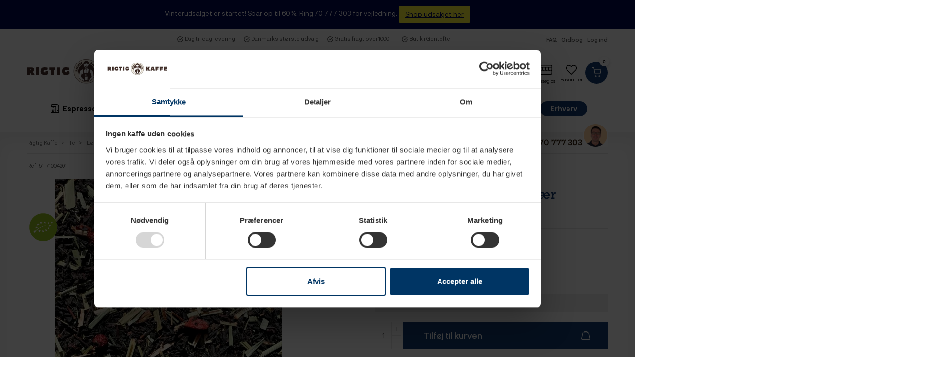

--- FILE ---
content_type: text/html; charset=utf-8
request_url: https://www.rigtigkaffe.dk/los-te/15973-te-med-goji-og-havtornbaer-okologisk-1kg.html
body_size: 36140
content:
<!DOCTYPE HTML>
<!--[if lt IE 7]>
<html class="no-js lt-ie9 lt-ie8 lt-ie7"       lang="da-dk" ><![endif]-->
<!--[if IE 7]>
<html class="no-js lt-ie9 lt-ie8 ie7"       lang="da-dk" ><![endif]-->
<!--[if IE 8]>
<html class="no-js lt-ie9 ie8"       lang="da-dk" ><![endif]-->
<!--[if gt IE 8]>
<html class="no-js ie9"  lang="da-dk"
      ><![endif]-->
<html lang="da-dk">
<head>

  
        <script id="Cookiebot" src="https://consent.cookiebot.com/uc.js?cbid=660a4171-8c3f-4da8-ba2f-c95d26e3cf5c" data-blockingmode="auto" type="text/javascript"> </script>
        <script async src="https://cdn.loadbee.com/js/loadbee_integration.js"></script>
  

    <meta charset="utf-8">
    <title>Te Med Goji og Havtornbær Økologisk 1kg</title>
            <meta name="description" content="Te Med Goji og Havtornbær er en økologisk sort te, hvor du får en frisk og let smag med en afbalanceret syrlighed fra citron græs, havtorn og goji bær. 
">
            <meta name="generator" content="thirty bees">
    <meta name="robots" content="index,follow">
    <meta name="viewport" content="width=device-width, minimum-scale=1.0, maximum-scale=1.0, initial-scale=1.0">

    <meta name="apple-mobile-web-app-capable" content="yes">
    <link rel="icon" type="image/vnd.microsoft.icon" href="/img/favicon.ico?1763228125">
    <link rel="shortcut icon" type="image/x-icon" href="/img/favicon.ico?1763228125">
                                        <link rel="stylesheet"
                      href="/themes/rigtigkaffev2/css/global.css"
                      type="text/css"
                      media="all"
                >
                                                <link rel="stylesheet"
                      href="/themes/rigtigkaffev2/css/autoload/animate.min.css"
                      type="text/css"
                      media="all"
                >
                                                <link rel="stylesheet"
                      href="/themes/rigtigkaffev2/css/autoload/compatibility.css"
                      type="text/css"
                      media="all"
                >
                                                <link rel="stylesheet"
                      href="/js/jquery/plugins/growl/jquery.growl.css"
                      type="text/css"
                      media="all"
                >
                                                <link rel="stylesheet"
                      href="/themes/rigtigkaffev2/css/modules/nxtalwishlist/views/css/1.6/front.min.css"
                      type="text/css"
                      media="all"
                >
                                                <link rel="stylesheet"
                      href="/modules/nxtalvariants/views/css/1.6/front.min.css"
                      type="text/css"
                      media="all"
                >
                                                <link rel="stylesheet"
                      href="/themes/rigtigkaffev2/css/product.css"
                      type="text/css"
                      media="all"
                >
                                                <link rel="stylesheet"
                      href="/js/jquery/plugins/fancybox/jquery.fancybox.css"
                      type="text/css"
                      media="all"
                >
                                                <link rel="stylesheet"
                      href="/js/jquery/plugins/bxslider/jquery.bxslider.css"
                      type="text/css"
                      media="all"
                >
                                                <link rel="stylesheet"
                      href="/modules/jscomposer/assets/css/js_composer.css"
                      type="text/css"
                      media="all"
                >
                                                <link rel="stylesheet"
                      href="/themes/rigtigkaffev2/css/modules/prestablog/views/css/grid-for-1-6-module.css"
                      type="text/css"
                      media="all"
                >
                                                <link rel="stylesheet"
                      href="/themes/rigtigkaffev2/css/modules/prestablog/views/css/blog1.css"
                      type="text/css"
                      media="all"
                >
                                                <link rel="stylesheet"
                      href="/modules/prestablog/views/css/custom1.css"
                      type="text/css"
                      media="all"
                >
                                                <link rel="stylesheet"
                      href="/modules/prestablog/views/css/bootstrap-modal.css"
                      type="text/css"
                      media="all"
                >
                                                <link rel="stylesheet"
                      href="/modules/prestablog/views/css/theme-colorpicker.css"
                      type="text/css"
                      media="all"
                >
                                                <link rel="stylesheet"
                      href="/themes/rigtigkaffev2/css/modules/blockcart/blockcart.css"
                      type="text/css"
                      media="all"
                >
                                                <link rel="stylesheet"
                      href="/themes/rigtigkaffev2/css/product_list.css"
                      type="text/css"
                      media="all"
                >
                                                <link rel="stylesheet"
                      href="/themes/rigtigkaffev2/css/modules/bestkit_views/views/css/front.css"
                      type="text/css"
                      media="all"
                >
                                                <link rel="stylesheet"
                      href="/modules/bestkit_icons/views/css/icons.css"
                      type="text/css"
                      media="all"
                >
                                                <link rel="stylesheet"
                      href="/modules/coffeetypes/coffeetypes.css"
                      type="text/css"
                      media="all"
                >
                                                <link rel="stylesheet"
                      href="/modules/hsmultiaccessoriespro/abstract/views/css/multiaccessories_16.css"
                      type="text/css"
                      media="all"
                >
                                                <link rel="stylesheet"
                      href="/modules/hsmultiaccessoriespro/abstract/views/css/tableprice.css"
                      type="text/css"
                      media="all"
                >
                                                <link rel="stylesheet"
                      href="/themes/rigtigkaffev2/css/modules/hsmultiaccessoriespro/abstract/views/css/multiaccessories.css"
                      type="text/css"
                      media="all"
                >
                                                <link rel="stylesheet"
                      href="/modules/quickpay/views/css/front.css"
                      type="text/css"
                      media="all"
                >
                                                <link rel="stylesheet"
                      href="/modules/ets_megamenu/views/css/font-awesome.css"
                      type="text/css"
                      media="all"
                >
                                                <link rel="stylesheet"
                      href="/themes/rigtigkaffev2/css/modules/ets_megamenu/views/css/megamenu.css"
                      type="text/css"
                      media="all"
                >
                                                <link rel="stylesheet"
                      href="/modules/ets_megamenu/views/css/fix16.css"
                      type="text/css"
                      media="all"
                >
                                                <link rel="stylesheet"
                      href="/modules/ets_megamenu/views/css/animate.css"
                      type="text/css"
                      media="all"
                >
                                                <link rel="stylesheet"
                      href="/themes/rigtigkaffev2/css/modules/ets_megamenu/views/css/cache.css"
                      type="text/css"
                      media="all"
                >
                                                <link rel="stylesheet"
                      href="/themes/rigtigkaffev2/css/modules/footerblocks/views/css/footerblocks.css"
                      type="text/css"
                      media="all"
                >
                                                <link rel="stylesheet"
                      href="/modules/hpp/css/global.css"
                      type="text/css"
                      media="all"
                >
                                                <link rel="stylesheet"
                      href="/modules/hpp/css/homefeaturedslider.css"
                      type="text/css"
                      media="all"
                >
                                                <link rel="stylesheet"
                      href="/modules/psproductcountdownpro/views/css/settings-1769158835.css"
                      type="text/css"
                      media="all"
                >
                                                <link rel="stylesheet"
                      href="/modules/psproductcountdownpro/views/css/front.css"
                      type="text/css"
                      media="all"
                >
                                                <link rel="stylesheet"
                      href="/modules/psproductcountdownpro/views/css/themes/2-dark.css"
                      type="text/css"
                      media="all"
                >
                                                <link rel="stylesheet"
                      href="/modules/pstglossary/views/css/settings-1675161908.css"
                      type="text/css"
                      media="all"
                >
                                                <link rel="stylesheet"
                      href="/modules/pstglossary/views/css/tooltipster.bundle.min.css"
                      type="text/css"
                      media="all"
                >
                                                <link rel="stylesheet"
                      href="/modules/pstglossary/views/css/front.css"
                      type="text/css"
                      media="all"
                >
                                                <link rel="stylesheet"
                      href="/modules/cmsproductspro/cmsproductspro.css"
                      type="text/css"
                      media="all"
                >
                                                <link rel="stylesheet"
                      href="/themes/rigtigkaffev2/css/modules/hifaq/views/css/front.css"
                      type="text/css"
                      media="all"
                >
                                                <link rel="stylesheet"
                      href="/themes/rigtigkaffev2/css/modules/allinone_rewards/css/allinone_rewards.css"
                      type="text/css"
                      media="all"
                >
                                                <link rel="stylesheet"
                      href="/modules/recaptchapro/views/css/front.css"
                      type="text/css"
                      media="all"
                >
                                                <link rel="stylesheet"
                      href="/themes/rigtigkaffev2/css/modules/productscategory/css/productscategory.css"
                      type="text/css"
                      media="all"
                >
                                                <link rel="stylesheet"
                      href="/modules/tinymcepro/css/tinymcepro.css"
                      type="text/css"
                      media="all"
                >
                                                <link rel="stylesheet"
                      href="/modules/spreset/views/css/spreset.css"
                      type="text/css"
                      media="all"
                >
                                                <link rel="stylesheet"
                      href="/modules/sparxpreswebsale/views/css/sparxpres-websale.css"
                      type="text/css"
                      media="all"
                >
                                                <link rel="stylesheet"
                      href="/js/jquery/plugins/timepicker/jquery-ui-timepicker-addon.css"
                      type="text/css"
                      media="all"
                >
                                                <link rel="stylesheet"
                      href="/modules/ets_abandonedcart/views/css/abancart.css"
                      type="text/css"
                      media="all"
                >
                                                <link rel="stylesheet"
                      href="/js/jquery/ui/themes/base/jquery.ui.core.css"
                      type="text/css"
                      media="all"
                >
                                                <link rel="stylesheet"
                      href="/js/jquery/ui/themes/base/jquery.ui.datepicker.css"
                      type="text/css"
                      media="all"
                >
                                                <link rel="stylesheet"
                      href="/js/jquery/ui/themes/base/jquery.ui.theme.css"
                      type="text/css"
                      media="all"
                >
                                                <link rel="stylesheet"
                      href="/themes/rigtigkaffev2/css/modules/ets_reviews/views/css/productcomments.all.css"
                      type="text/css"
                      media="all"
                >
                                                <link rel="stylesheet"
                      href="/themes/rigtigkaffev2/css/modules/ets_reviews/views/css/productcomment_16_all.css"
                      type="text/css"
                      media="all"
                >
                                                <link rel="stylesheet"
                      href="/themes/rigtigkaffev2/css/modules/ets_reviews/views/css/review-media.css"
                      type="text/css"
                      media="all"
                >
                                                <link rel="stylesheet"
                      href="/themes/rigtigkaffev2/css/modules/ets_reviews/views/css/productcomments.css"
                      type="text/css"
                      media="all"
                >
                                                <link rel="stylesheet"
                      href="/themes/rigtigkaffev2/css/modules/ets_reviews/views/css/productcomment_16.css"
                      type="text/css"
                      media="all"
                >
                                                <link rel="stylesheet"
                      href="/modules/ets_cfultimate/views/css/date.css"
                      type="text/css"
                      media="all"
                >
                                                <link rel="stylesheet"
                      href="/modules/ets_cfultimate/views/css/style.css"
                      type="text/css"
                      media="all"
                >
                                                <link rel="stylesheet"
                      href="/modules/ets_cfultimate/views/css/style16.css"
                      type="text/css"
                      media="all"
                >
                                                <link rel="stylesheet"
                      href="/modules/ets_cfultimate/views/css/skin.min.css"
                      type="text/css"
                      media="all"
                >
                                                <link rel="stylesheet"
                      href="/modules/bm_storestockinfo/views/css/frontscss1.css"
                      type="text/css"
                      media="all"
                >
                                    <script type="text/javascript">
var CUSTOMIZE_TEXTFIELD = 1;
var ETS_ABANCART_CAMPAIGNS = false;
var ETS_ABANCART_CLOSE_TITLE = 'Close';
var ETS_ABANCART_COOKIE_CAMPAIGNS = [];
var ETS_ABANCART_COPIED_MESSAGE = 'Copied';
var ETS_ABANCART_HAS_BROWSER = false;
var ETS_ABANCART_LINK_AJAX = 'https://www.rigtigkaffe.dk/module/ets_abandonedcart/request';
var ETS_ABANCART_LINK_SHOPPING_CART = 'https://www.rigtigkaffe.dk/my-shopping-carts';
var ETS_ABANCART_SUPERSPEED_ENABLED = 0;
var ETS_AC_LINK_SUBMIT_LEAD_FORM = 'https://www.rigtigkaffe.dk/lead/';
var ETS_RV_CUSTOMER_IS_LOGGED = false;
var ETS_RV_DEFAULT_LANGUAGE_MSG = 'Default language cannot be empty!';
var ETS_RV_DEFAULT_RATE = 5;
var ETS_RV_DESIGN_COLOR1 = 0;
var ETS_RV_DISPLAY_RATE_AND_QUESTION = 'button';
var ETS_RV_PRESS_ENTER_ENABLED = 0;
var ETS_RV_QUESTION_ENABLED = 1;
var ETS_RV_RECAPTCHA_ENABLED = 0;
var ETS_RV_RECAPTCHA_FOR = ["review","comment","reply","qa","qa_answer","qa_comment"];
var ETS_RV_RECAPTCHA_SITE_KEY = null;
var ETS_RV_RECAPTCHA_TYPE = 'recaptcha_v2';
var ETS_RV_RECAPTCHA_USER_REGISTERED = 1;
var ETS_RV_RECAPTCHA_VALID = 0;
var ETS_RV_REQUIRE_TITLE = 1;
var ETS_RV_REVIEW_ENABLED = 1;
var FancyboxI18nClose = 'Luk';
var FancyboxI18nNext = 'N&aelig;ste';
var FancyboxI18nPrev = 'Tilbage';
var PS_ATTACHMENT_MAXIMUM_SIZE = 41943040;
var PS_ATTACHMENT_MAXIMUM_SIZE_TEXT = '40 MB';
var PS_CATALOG_MODE = false;
var addJsDef = false;
var ajax_allowed = true;
var ajaxsearch = true;
var allowBuyWhenOutOfStock = true;
var attribute_anchor_separator = '-';
var attributesCombinations = [];
var availableLaterValue = '';
var availableNowValue = '2-4 hverdage';
var back_office = 0;
var baseDir = 'https://www.rigtigkaffe.dk/';
var baseUri = 'https://www.rigtigkaffe.dk/';
var bm_ssi_ajax_url = 'https://www.rigtigkaffe.dk/module/bm_storestockinfo/getstockinfo';
var check_bellow = 'Please check below:';
var comparator_max_item = 3;
var comparedProductsIds = [];
var contentOnly = false;
var currency = {"id":4,"name":"Danske kroner","iso_code":"DKK","iso_code_num":"208","sign":"DKK","blank":"1","conversion_rate":"1.000000","deleted":"0","format":"2","decimals":"1","active":"1","auto_format":true,"prefix":"","suffix":" DKK","id_lang":null,"id_shop":"1","id_shop_list":null,"force_id":false};
var currencyBlank = 1;
var currencyFormat = 2;
var currencyISO = 'DKK';
var currencyModes = {"DKK":true};
var currencyRate = 1;
var currencySign = 'DKK';
var currentDate = '2026-01-28 22:47:52';
var customerGroupWithoutTax = false;
var customizationFields = false;
var customizationId = null;
var customizationIdMessage = 'Tilpasning #';
var default_eco_tax = 0;
var delete_txt = 'Slet';
var displayList = false;
var displayPrice = 0;
var doesntExistNoMore = 'Dette produkt er ikke længere på lager';
var doesntExistNoMoreBut = 'with those attributes but is available with others.';
var ecotaxTax_rate = 0;
var ets_rv_datetime_picker = '{"prevText":"","nextText":"","dateFormat":"yy-mm-dd","currentText":"","closeText":"","ampm":false,"amNames":["AM","A"],"pmNames":["PM","P"],"timeFormat":"hh:mm:ss tt","timeSuffix":"","timeOnlyTitle":"","timeText":"","hourText":"","minuteText":"","maxDate":"2026-01-28 22:47:51"}';
var ets_rv_datetime_picker_closeText = 'Done';
var ets_rv_datetime_picker_currentText = 'Now';
var ets_rv_datetime_picker_hourText = 'Hour';
var ets_rv_datetime_picker_minuteText = 'Minute';
var ets_rv_datetime_picker_timeOnlyTitle = 'Choose time';
var ets_rv_datetime_picker_timeText = 'Time';
var ets_rv_please_sign_dislike = 'Please sign in or register to dislike';
var ets_rv_please_sign_like = 'Please sign in or register to like';
var ets_rv_please_sign_question = 'Please sign in or register to ask your question';
var ets_rv_please_sign_review = 'Please sign in or register to write your review';
var fieldRequired = 'Please fill in all the required fields before saving your customization.';
var file_is_to_large_text = 'File is too large. Maximum size allowed: %s';
var file_not_valid_text = 'File type is not allowed';
var freeProductTranslation = 'Gratis!';
var freeShippingTranslation = 'Gratis!';
var generated_date = 1769636871;
var groupReduction = 0;
var hasDeliveryAddress = false;
var highDPI = false;
var idDefaultImage = 19195;
var id_lang = 4;
var id_product = 15973;
var img_dir = 'https://www.rigtigkaffe.dk/themes/rigtigkaffev2/img/';
var img_prod_dir = 'https://www.rigtigkaffe.dk/img/p/';
var img_ps_dir = 'https://www.rigtigkaffe.dk/img/';
var instantsearch = false;
var isGuest = 0;
var isLogged = 0;
var isMobile = false;
var isRtl = 0;
var jqZoomEnabled = false;
var language_code = 'da';
var maxQuantityToAllowDisplayOfLastQuantityMessage = 6;
var max_item = 'You cannot add more than 3 product(s) to the product comparison';
var min_item = 'Please select at least one product';
var minimalQuantity = 1;
var noTaxForThisProduct = false;
var nxtal_delete_confirm_text = 'Dette produkt bliver fjernet fra din favoritter. Er du sikker?';
var nxtal_error_text = 'The request could not be processed, please try again.';
var nxtalwishlist_ajax_link = 'https://www.rigtigkaffe.dk/module/nxtalwishlist/wishlist?token=0';
var oosHookJsCodeFunctions = [];
var p_version = '1.6';
var page_name = 'product';
var pixel_ids = '1857987101146493';
var pp_custom_add_to_cart = null;
var priceDisplayMethod = 0;
var priceDisplayPrecision = '2';
var productAvailableForOrder = true;
var productBasePriceTaxExcl = 319.96;
var productBasePriceTaxExcluded = 319.96;
var productBasePriceTaxIncl = 399.95;
var productCommentPostErrorMessage = 'Sorry, your review cannot be posted.';
var productCommentUpdatePostErrorMessage = 'Sorry, your review appreciation cannot be sent.';
var productHasAttributes = false;
var productPrice = 399.95;
var productPriceTaxExcluded = 319.96;
var productPriceTaxIncluded = 399.95;
var productPriceWithoutReduction = 399.95;
var productReference = '51-71004201';
var productShowPrice = true;
var productUnitPriceRatio = 0;
var product_fileButtonHtml = 'Choose File';
var product_fileDefaultHtml = 'No file selected';
var product_specific_price = [];
var quantitiesDisplayAllowed = false;
var quantityAvailable = 0;
var quickView = false;
var re_size = 'normal';
var re_theme = 'light';
var re_version = '1';
var reduction_percent = 0;
var reduction_price = 0;
var removingLinkText = 'fjern denne vare fra min kurv';
var roundMode = 2;
var single_event_tracking = 0;
var site_key = '6Lf0HugcAAAAAExqXO4Ne13T-Rb4JeirkLXiS2G8';
var specific_currency = false;
var specific_price = 0;
var static_token = '0b5ef298ff6b2c0816ccba6b90115f3d';
var stock_management = 1;
var taxRate = 25;
var there_is1 = 'There is 1 error';
var toBeDetermined = 'Fastlægges senere';
var token = '0b5ef298ff6b2c0816ccba6b90115f3d';
var uploading_in_progress = 'Uploading in progress, please be patient.';
var useLazyLoad = true;
var useWebp = false;
var usingSecureMode = true;
var validate_first = 'I am not a robot then click again on subscribe';
var whitelist_m = '';
var whitelisted = false;
var wishlist_mobile_link = '{"icon":"<div class=\"float-xs-right\" id=\"_mobile_wishlist_link\">\n\t\t<div class=\"nxtal-wishlist-link\">\n\t\t\t<a href=\"https:\/\/www.rigtigkaffe.dk\/module\/nxtalwishlist\/wishlist\" title=\"Favoritter\" rel=\"nofollow\">\n\t\t\t\t<span class=\"\"><i class=\"icon-heart-empty\"><\/i> <\/span>\n\t\t\t\t\t\t\t<\/a>\n\t\t<\/div>\n\t<\/div>"}';
var wishlist_product_count = 0;
var wrong_captcha = 'Wrong captcha.';
</script>

                    <script type="text/javascript" src="/js/jquery/jquery-1.11.0.min.js"></script>
                    <script type="text/javascript" src="/js/jquery/jquery-migrate-1.2.1.min.js"></script>
                    <script type="text/javascript" src="/js/jquery/plugins/jquery.easing.js"></script>
                    <script type="text/javascript" src="/js/tools.js"></script>
                    <script type="text/javascript" src="/themes/rigtigkaffev2/js/global.js"></script>
                    <script type="text/javascript" src="/themes/rigtigkaffev2/js/autoload/10-bootstrap.min.js"></script>
                    <script type="text/javascript" src="/themes/rigtigkaffev2/js/autoload/11-modernizr.webp.min.js"></script>
                    <script type="text/javascript" src="/themes/rigtigkaffev2/js/autoload/15-jquery.total-storage.min.js"></script>
                    <script type="text/javascript" src="/themes/rigtigkaffev2/js/autoload/20-compatibility.js"></script>
                    <script type="text/javascript" src="/themes/rigtigkaffev2/js/autoload/30-lozad.min.js"></script>
                    <script type="text/javascript" src="/themes/rigtigkaffev2/js/autoload/31-lazyload.js"></script>
                    <script type="text/javascript" src="/themes/rigtigkaffev2/js/autoload/theia-sticky-sidebar.js"></script>
                    <script type="text/javascript" src="/themes/rigtigkaffev2/js/autoload/url.min.js"></script>
                    <script type="text/javascript" src="/themes/rigtigkaffev2/js/products-comparison.js"></script>
                    <script type="text/javascript" src="/js/jquery/plugins/growl/jquery.growl.js"></script>
                    <script type="text/javascript" src="/modules/nxtalwishlist/views/js/1.6/common.min.js"></script>
                    <script type="text/javascript" src="/modules/facebookconversiontrackingplus/views/js/events.js"></script>
                    <script type="text/javascript" src="/js/jquery/plugins/fancybox/jquery.fancybox.js"></script>
                    <script type="text/javascript" src="/js/jquery/plugins/jquery.idTabs.js"></script>
                    <script type="text/javascript" src="/js/jquery/plugins/jquery.scrollTo.js"></script>
                    <script type="text/javascript" src="/js/jquery/plugins/jquery.serialScroll.js"></script>
                    <script type="text/javascript" src="/js/jquery/plugins/bxslider/jquery.bxslider.js"></script>
                    <script type="text/javascript" src="/themes/rigtigkaffev2/js/product.js"></script>
                    <script type="text/javascript" src="/modules/jscomposer/assets/js/js_composer_front.js"></script>
                    <script type="text/javascript" src="/modules/prestablog/views/js/popup.js"></script>
                    <script type="text/javascript" src="https://www.google.com/recaptcha/api.js"></script>
                    <script type="text/javascript" src="/modules/prestablog/views/js/imagesloaded.pkgd.min.js"></script>
                    <script type="text/javascript" src="/themes/rigtigkaffev2/js/modules/blockcart/ajax-cart.js"></script>
                    <script type="text/javascript" src="/modules/bestkit_views/views/js/bestkit_views.js"></script>
                    <script type="text/javascript" src="/modules/bestkit_icons/views/js/bootstrap-tooltip.js"></script>
                    <script type="text/javascript" src="/modules/hsmultiaccessoriespro/abstract/views/js/accessoriesprice_16.js"></script>
                    <script type="text/javascript" src="/modules/hsmultiaccessoriespro/abstract/views/js/hsma_display_style.js"></script>
                    <script type="text/javascript" src="/modules/hsmultiaccessoriespro/abstract/views/js/admin_product_setting.js"></script>
                    <script type="text/javascript" src="/modules/hsmultiaccessoriespro/abstract/views/js/pricetable.js"></script>
                    <script type="text/javascript" src="/modules/hsmultiaccessoriespro/abstract/views/js/format_string.js"></script>
                    <script type="text/javascript" src="/modules/hsmultiaccessoriespro/abstract/views/js/jquery.ddslick.js"></script>
                    <script type="text/javascript" src="/modules/hsmultiaccessoriespro/abstract/views/js/jquery.visible.js"></script>
                    <script type="text/javascript" src="/modules/hsmultiaccessoriespro/abstract/views/js/hsma_render_accessories.js"></script>
                    <script type="text/javascript" src="/modules/hsmultiaccessoriespro/abstract/views/js/hsma_customization_popup.js"></script>
                    <script type="text/javascript" src="/modules/multifeatures/views/js/multifeatures_front.js"></script>
                    <script type="text/javascript" src="/modules/quantitydiscountpro/views/js/qdp.js"></script>
                    <script type="text/javascript" src="/modules/ets_megamenu/views/js/megamenu.js"></script>
                    <script type="text/javascript" src="/modules/ets_megamenu/views/js/jquery.countdown.min.js"></script>
                    <script type="text/javascript" src="/modules/footerblocks/views/js/footerblocks.js"></script>
                    <script type="text/javascript" src="/modules/psproductcountdownpro/views/js/underscore.min.js"></script>
                    <script type="text/javascript" src="/modules/psproductcountdownpro/views/js/jquery.countdown.min.js"></script>
                    <script type="text/javascript" src="/themes/rigtigkaffev2/js/modules/psproductcountdownpro/views/js/front.js"></script>
                    <script type="text/javascript" src="/modules/psproductcountdownpro/views/js/custom.js"></script>
                    <script type="text/javascript" src="/modules/pstglossary/views/js/front.js"></script>
                    <script type="text/javascript" src="/modules/pstglossary/views/js/tooltipster.bundle.min.js"></script>
                    <script type="text/javascript" src="/js/jquery/plugins/jquery.typewatch.js"></script>
                    <script type="text/javascript" src="/modules/hifaq/views/js/front.js"></script>
                    <script type="text/javascript" src="/modules/allinone_rewards/js/product.js"></script>
                    <script type="text/javascript" src="/modules/allinone_rewards/js/loyalty.js"></script>
                    <script type="text/javascript" src="https://www.google.com/recaptcha/api.js?hl=da"></script>
                    <script type="text/javascript" src="/modules/recaptchapro/views/js/front.js"></script>
                    <script type="text/javascript" src="/modules/recaptchapro/views/js/captcha_comments.js"></script>
                    <script type="text/javascript" src="/modules/recaptchapro/views/js/captcha_newsletter.js"></script>
                    <script type="text/javascript" src="/themes/rigtigkaffev2/js/modules/productscategory/js/productscategory.js"></script>
                    <script type="text/javascript" src="/modules/tinymcepro/js/alerts.js"></script>
                    <script type="text/javascript" src="/modules/spreset/views/js/spreset.js"></script>
                    <script type="text/javascript" src="/js/jquery/plugins/jquery.validate.js"></script>
                    <script type="text/javascript" src="/modules/sparxpreswebsale/views/js/sparxpres-websale.js"></script>
                    <script type="text/javascript" src="/js/jquery/plugins/timepicker/jquery-ui-timepicker-addon.js"></script>
                    <script type="text/javascript" src="/modules/ets_abandonedcart/views/js/jquery.countdown.min.js"></script>
                    <script type="text/javascript" src="/modules/ets_abandonedcart/views/js/abancart.js"></script>
                    <script type="text/javascript" src="/modules/ets_abandonedcart/views/js/jquery.growl.js"></script>
                    <script type="text/javascript" src="/modules/ets_abandonedcart/views/js/captcha.js"></script>
                    <script type="text/javascript" src="/js/jquery/ui/jquery.ui.core.min.js"></script>
                    <script type="text/javascript" src="/js/jquery/ui/jquery.ui.datepicker.min.js"></script>
                    <script type="text/javascript" src="/js/jquery/ui/i18n/jquery.ui.datepicker-da.js"></script>
                    <script type="text/javascript" src="/modules/ets_reviews/views/js/modal.js"></script>
                    <script type="text/javascript" src="/modules/ets_reviews/views/js/jquery.rating.plugin.js"></script>
                    <script type="text/javascript" src="/modules/ets_reviews/views/js/function.js"></script>
                    <script type="text/javascript" src="/modules/ets_reviews/views/js/list-comments.js"></script>
                    <script type="text/javascript" src="/modules/ets_reviews/views/js/front.js"></script>
                    <script type="text/javascript" src="/modules/ets_cfultimate/views/js/date.js"></script>
                    <script type="text/javascript" src="/modules/ets_cfultimate/views/js/scripts.js"></script>
                    <script type="text/javascript" src="/modules/ets_cfultimate/views/js/tinymce/tinymce.min.js"></script>
                    <script type="text/javascript" src="/modules/ets_cfultimate/views/js/recaptcha.js"></script>
                    <script type="text/javascript" src="/modules/doofinder/views/js/add-to-cart/doofinder-add_to_cart_ps16.js"></script>
                    <script type="text/javascript" src="/modules/bm_storestockinfo/views/js/front1.js"></script>
                    <script type="text/javascript" src="/modules/hsmultiaccessoriespro/abstract/views/js/accessoriescart_16.js"></script>
                

	
	<meta data-module="adp-microdatos-opengraph-begin_p16v2.2.17" />
	
<meta property="og:url" content="https://www.rigtigkaffe.dk/los-te/15973-te-med-goji-og-havtornbaer-okologisk-1kg.html" />


	<meta property="og:title" content="Te Med Goji og Havtornb&aelig;r &Oslash;kologisk 1kg" />

	<meta property="og:description" content="Te Med Goji og Havtornb&aelig;r er en &oslash;kologisk sort te, hvor du f&aring;r en frisk og let smag med en afbalanceret syrlighed fra citron gr&aelig;s, havtorn og goji b&aelig;r. 
" />

	<meta property="og:site_name" content="Rigtig Kaffe" />

	<meta property="og:locale" content="da_dk" />
	

	
	<meta property="og:type" content="product" />

			<meta property="product:retailer_item_id" content="15973"/>
	
			<meta property="og:image" content="https://www.rigtigkaffe.dk/19195-large_default/te-med-goji-og-havtornbaer-okologisk-1kg.jpg"/>
		<meta property="og:image:type" content="image/jpeg"/>
		<meta property="og:image:width" content="458"/>
		<meta property="og:image:height" content="458"/>
		<meta property="og:image:alt" content="Te Med Goji og Havtornb&aelig;r &Oslash;kologisk 1kg"/>

	
			<meta property="product:availability" content="in stock"/>
		

	      	<meta property="product:brand" content="Te- & Kaffespecialisten " />
 	
 			<meta property="product:condition" content="new" />
	
								<meta property="product:price:amount" content="399.95" />
			<meta property="product:price:currency" content="DKK" />
			
	
	
<!-- TwitterCard -->
<meta name="twitter:card" content="summary_large_image">

	<meta name="twitter:title" content="Te Med Goji og Havtornb&aelig;r &Oslash;kologisk 1kg">

	<meta name="twitter:description" content="Te Med Goji og Havtornb&aelig;r er en &oslash;kologisk sort te, hvor du f&aring;r en frisk og let smag med en afbalanceret syrlighed fra citron gr&aelig;s, havtorn og goji b&aelig;r. 
">


			<meta property="twitter:image" content="https://www.rigtigkaffe.dk/19195-large_default/te-med-goji-og-havtornbaer-okologisk-1kg.jpg"/>
		<meta property="twitter:image:alt" content="Te Med Goji og Havtornb&aelig;r &Oslash;kologisk 1kg"/>
	


<meta name="twitter:site" content="Rigtig Kaffe">

<meta name="twitter:creator" content="Rigtig Kaffe">

<meta name="twitter:domain" content="https://www.rigtigkaffe.dk/los-te/15973-te-med-goji-og-havtornbaer-okologisk-1kg.html">
	<meta data-module="adp-microdatos-opengraph-end_p16v2.2.17" />
<!-- Microdatos Organization -->
	
<script type="application/ld+json" id="adpmicrodatos-organization-ps16v2.2.17">
{
    "@context": "http://schema.org",
    "@type" : "Organization",
    "name" : "Rigtig Kaffe",
    "url" : "https://www.rigtigkaffe.dk/",
    "logo" : [
    	{

    	"@type" : "ImageObject",
        "url" : "https://www.rigtigkaffe.dk/img/rigtig-kaffe-logo-1507280550.jpg"
    	}
    ],
    "email" : "info@rigtigkaffe.dk"
			,"address": {
	    "@type": "PostalAddress",
	    "addressLocality": "Tilst",
	    "postalCode": "8381",
	    "streetAddress": "Blomstervej 2B",
	    "addressRegion": "",
	    "addressCountry": "DK"
	}
			,"contactPoint" : [
		{
			"@type" : "ContactPoint",
	    	"telephone" : "70 777 303",
	    	"contactType" : "customer service",
	    	"contactOption": "TollFree",
	    	"availableLanguage": [ 
	    			    				    				"Dansk (Danish)"
	    				    			    	]

	    } 
	]
	}
</script>


<!-- Microdatos Webpage -->
	
<script type="application/ld+json" id="adpmicrodatos-webpage-ps16v2.2.17">
{
    "@context": "http://schema.org",
    "@type" : "WebPage",
    "isPartOf": [{
        "@type":"WebSite",
        "url":  "https://www.rigtigkaffe.dk/",
        "name": "Rigtig Kaffe"
    }],
    "name": "Te Med Goji og Havtornb\u00e6r \u00d8kologisk 1kg",
    "url": "https://www.rigtigkaffe.dk/los-te/15973-te-med-goji-og-havtornbaer-okologisk-1kg.html"
}
</script>


<!-- Microdatos Store -->
	
<script type="application/ld+json" id="adpmicrodatos-store-ps16v2.2.17">
{
	"@context":	"http://schema.org",
	"@type": "Store",
	"name":"Rigtig Kaffe Skanderborg",
    "url": "https://www.rigtigkaffe.dk/",
    "address": {
            "@type": "PostalAddress",
            "addressLocality": "Tilst",
            "postalCode": "8381",
            "streetAddress": "Blomstervej 2B" ,
            "addressRegion": ,
            "addressCountry": "Danmark"
        },
            "geo": {
        "@type": "GeoCoordinates",
        "latitude": "56.04580100",
        "longitude": "9.91727200"
    },
        "priceRange": "15.96 - 74831.2",
        "telephone": "70 777 303"
}
</script>


<!-- Microdatos Breadcrumb -->
	<script type="application/ld+json" id="adpmicrodatos-breadcrumblist-ps16v2.2.17">
    {
        "itemListElement": [
            {
                "item": "https://www.rigtigkaffe.dk/te/",
                "name": "Te",
                "position": 1,
                "@type": "ListItem"
            }, 
            {
                "item": "https://www.rigtigkaffe.dk/los-te/",
                "name": "L\u00f8s te",
                "position": 2,
                "@type": "ListItem"
            } 
        ],
        "@context": "https://schema.org/",
        "@type": "BreadcrumbList"
    }
</script>

<!-- Microdatos Producto -->
	<script type="application/ld+json" id="adpmicrodatos-product-ps16v2.2.17">
{
    "name": "Te Med Goji og Havtornb\u00e6r \u00d8kologisk 1kg",
    "image": ["https:\/\/www.rigtigkaffe.dk\/19195-large_default\/te-med-goji-og-havtornbaer-okologisk-1kg.jpg"],
    "url": "https://www.rigtigkaffe.dk/los-te/15973-te-med-goji-og-havtornbaer-okologisk-1kg.html",
    "productID": "15973",
    "category": "los-te",
    "sku": "51-71004201",
    "brand": {
        "@type": "Thing",
        "name": "Te- & Kaffespecialisten "
    },
    "description": "Te Med Goji og Havtornb\u00e6r er en \u00f8kologisk sort te, hvor du f\u00e5r en frisk og let smag med en afbalanceret syrlighed fra citron gr\u00e6s, havtorn og goji b\u00e6r.\u00a0\r\n",
    "additionalProperty" : [
        {
            "@type": "PropertyValue",
            "name": "Te styrke",
            "value": "Medium"
        }, 
        {
            "@type": "PropertyValue",
            "name": "Tr\u00e6kketid",
            "value": "5 - 6 min."
        }, 
        {
            "@type": "PropertyValue",
            "name": "Temperatur",
            "value": "100\u00b0C"
        }, 
        {
            "@type": "PropertyValue",
            "name": "V\u00e6gt",
            "value": "1 kg"
        }, 
        {
            "@type": "PropertyValue",
            "name": "EU \u00d8kologi m\u00e6rket",
            "value": "Ja"
        }, 
        {
            "@type": "PropertyValue",
            "name": "Te type",
            "value": "Sorte teer"
        }, 
        {
            "@type": "PropertyValue",
            "name": "Te pakning",
            "value": "L\u00f8s te"
        }, 
        {
            "@type": "PropertyValue",
            "name": "Noter",
            "value": "Citrus"
        }, 
        {
            "@type": "PropertyValue",
            "name": "Noter",
            "value": "Havtorn"
        }, 
        {
            "@type": "PropertyValue",
            "name": "Noter",
            "value": "B\u00e6r"
        } 
    ],    "offers": {
        "availability": "https://schema.org/InStock",
 
        "price": "399.95",
        "priceCurrency": "DKK",
        "url": "https://www.rigtigkaffe.dk/los-te/15973-te-med-goji-og-havtornbaer-okologisk-1kg.html",
              "itemCondition": "https://schema.org/NewCondition",
                "seller":{
            "name": "Rigtig Kaffe",
            "@type": "Organization"
        },
          "@type": "Offer"
  },    "@context": "https://schema.org/",
    "@type": "Product"
}
</script>
<script type="text/javascript">
    var view_page_name = "product";                var view_js_load = 1;
    var view_js_save = 1;
    var view_category_page = 1;
    var view_brand_page = 0;
    var view_page_number = 0;

    var view_category_page_container = '<fieldset class="bestkit_views_category_wrapper  ps16" id="bestkit_views_category_recommends_products"><legend>Bestseller produkter</legend><div class="products-block"></div></fieldset>';
    var view_brand_page_container = '<fieldset class="bestkit_views_brand_wrapper  ps16" id="bestkit_views_brand_recommends_products"><legend>Bestseller products</legend><div class="products-block"></div></fieldset>';
</script><script type="text/javascript">
    var alertMessage = 'You have to select at least 1 accessory in this group';
    var buyTogetherOption = {"2":0,"4":0,"6":0,"7":0,"8":0,"9":0};
    var isEnablingOptionBuyToGether = 0;
    var displayStyleOption = 0;
    var utilizeBlockCartAjax = 1;
    var msgOutOfStock = 'Oops! This item is out of stock.';
    var msgAvailableLater = 'Out of stock but backordering is allowed.';
    var messageOutOfStock = 'Out of stock';
    var msgEmptyForm = 'Cannot submit a empty form.';
    var isShowIconOutOfStock = 0;
    var orderUrl = 'https://www.rigtigkaffe.dk/quick-order';
    ajaxRenderAccessoriesUrl = 'https://www.rigtigkaffe.dk/module/hsmultiaccessoriespro/Accessories';
    $(document).ready(function () {
        if (isEnablingOptionBuyToGether) {
            new HsmaRenderAccessories(
                    ajaxRenderAccessoriesUrl
                    ).init();
        }
        if (utilizeBlockCartAjax)
        {
            $('.hs_multi_accessories_add_to_cart').on('click', function (e) {
                e.preventDefault();
                var qty = 1;
                var idProduct = parseInt($(this).data('idproduct'));
                var idProductAttribute = parseInt($(this).data('id-product-attribute'));
                var parentElement = $(this).parents('td');
                if (idProduct <= 0)
                    return;
                if ($(parentElement).find('input').hasClass('custom_quantity'))
                    qty = $(parentElement).find('.custom_quantity').val();
                else if ($('#quantity_wanted').length > 0)
                    qty = parseInt($('#quantity_wanted').val());
                else
                    qty = 1;

                if ($(parentElement).find('select').hasClass('product-combination'))
                    idProductAttribute = $(parentElement).find('.product-combination :selected').val();
              
                ajaxCart.add(idProduct, idProductAttribute, false, this, qty, null);
            });
        }
        else
        {
            $(document).on('click', '#add_to_cart button, #add_to_cart input', function (e) {
                var qty = parseInt($('#quantity_wanted').val());
                e.preventDefault();
                addToCart($('#product_page_product_id').val(), $('#idCombination').val(), qty, true);
            });

            $(document).on('click', '.hs_multi_accessories_add_to_cart', function (e) {
                e.preventDefault();
                var qty = 1;
                var idProduct = parseInt($(this).data('idproduct'));
                var idProductAttribute = parseInt($(this).data('id-product-attribute'));
                var parentElemnet = $(this).parent();
                if (idProduct <= 0)
                    return;
                if ($(parentElemnet).find('input').hasClass('custom_quantity'))
                    qty = $(parentElemnet).find('.custom_quantity').val();
                else if ($('#quantity_wanted').length > 0)
                    qty = parseInt($('#quantity_wanted').val());
                else
                    qty = 1;

                if ($(parentElemnet).find('select').hasClass('product-combination'))
                    idProductAttribute = $(parentElemnet).find('.product-combination').val();

                addToCart(idProduct, idProductAttribute, qty, false);
            });
        }
    });
</script>
                <script type="text/javascript">
                    var pfeatures = {"229":{"853":{"id_product":"15973","id_feature":"229","name":"EU \u00d8kologi m\u00e6rket","id_feature_value":"853","value":"Ja"}},"383":{"52849":{"id_product":"15973","id_feature":"383","name":"Noter","id_feature_value":"52849","value":"Havtorn"},"48131":{"id_product":"15973","id_feature":"383","name":"Noter","id_feature_value":"48131","value":"Citrus"},"73236":{"id_product":"15973","id_feature":"383","name":"Noter","id_feature_value":"73236","value":"B\u00e6r"}},"14":{"77":{"id_product":"15973","id_feature":"14","name":"Te styrke","id_feature_value":"77","value":"Medium"}},"15":{"89":{"id_product":"15973","id_feature":"15","name":"Tr\u00e6kketid","id_feature_value":"89","value":"5 - 6 min."}},"16":{"92":{"id_product":"15973","id_feature":"16","name":"Temperatur","id_feature_value":"92","value":"100\u00b0C"}},"343":{"8653":{"id_product":"15973","id_feature":"343","name":"Te type","id_feature_value":"8653","value":"Sorte teer"}},"344":{"8613":{"id_product":"15973","id_feature":"344","name":"Te pakning","id_feature_value":"8613","value":"L\u00f8s te"}},"44":{"60224":{"id_product":"15973","id_feature":"44","name":"V\u00e6gt","id_feature_value":"60224","value":"1 kg"}}},
                    feature_positions = {"421":[],"420":[],"417":[],"416":[],"415":[],"413":[],"412":[],"418":[],"411":[],"410":[],"408":[],"44":["128990","130235","130018","130021","131587","129854","131594","129108","128902","128852","128897","128851","129000","129615","129002","130552","129968","131235","129963","128903","129010","105427","126447","113294","116731","121605","124568","124939","105503","126436","105513","124143","127683","124149","123893","123758","121616","75313","48977","48958","97352","440","420","169","292","479","381","75352","836","313","76700","206","750","76398","336","3856","832","76546","56764","394","48643","76548","191","64916","76544","69946","49954","50916","428","3853","249","75350","52016","449","587","69945","464","987","48638","63206","7796","606","608","53531","915","48966","68519","76547","388","48639","421","795","425","63182","797","796","76395","3854","443","76399","923","95684","51618","48965","922","918","53525","753","773","51713","777","396","76396","726","703","75719","51617","3857","448","674","3858","3859","49041","159","553","76400","30278","543","529","319","51731","925","53521","3852","47525","63151","983","75710","745","53221","808","483","894","64917","69893","815","457","274","265","502","360","375","519","51455","49029","995","868","76401","451","433","746","475","306","3855","64918","220","76397","76687","679","51867","470","253","760","790","775","63230","53520","768","611","63216","63165","75828","60224","63211","76543","598"],"379":[],"397":[],"220":[],"378":[],"221":[],"45":[],"332":[],"62":[],"61":[],"367":[],"48":[],"372":[],"402":[],"401":[],"400":[],"399":[],"398":[],"395":[],"392":[],"386":[],"385":[],"384":[],"382":[],"376":[],"407":[],"375":[],"369":[],"368":[],"366":[],"365":[],"364":[],"363":[],"362":[],"359":[],"357":[],"356":[],"340":[],"339":[],"338":[],"336":[],"329":[],"328":[],"327":[],"326":[],"403":[],"308":[],"307":[],"306":[],"305":[],"304":[],"303":[],"302":[],"301":[],"300":[],"299":[],"298":[],"296":[],"295":[],"294":[],"293":[],"292":[],"291":[],"290":[],"370":[],"236":[],"323":[],"325":[],"322":[],"406":[],"405":[],"404":[],"12":[],"374":[],"286":[],"233":[],"217":[],"216":[],"213":[],"212":[],"198":[],"182":[],"181":[],"191":[],"190":[],"189":[],"180":[],"188":[],"192":[],"178":[],"186":[],"177":[],"147":[],"96":[],"107":[],"106":[],"105":[],"103":[],"102":[],"126":[],"101":[],"67":[],"100":[],"99":[],"94":[],"393":[],"50":[],"81":[],"74":[],"71":[],"72":[],"219":[],"86":[],"218":[],"60":[],"11":[],"341":[],"140":[],"344":["131233","3841","8613","3842"],"343":["3839","4272","3837","8653","3835","16898","21757","3836","8636","16912","3838","16865","16877","8643","16914"],"17":[],"16":["128005","128018","81","88","52812","671","82","16890","83","8728","85658","92"],"15":["128770","52536","64965","91","89","93","64968","64915","80"],"14":["77","74","79"],"373":[],"383":["128975","129993","130022","128853","128865","128906","130023","129995","130024","128855","129989","128907","129994","131234","128976","129990","129992","129991","128772","128760","128765","128108","128759","128766","128771","128758","128106","128107","110928","124647","110924","105440","119904","110927","110929","105441","52539","48157","48134","51052","51056","48156","48132","48159","48138","52801","48153","48158","48146","64985","48154","52537","48135","48139","49037","51043","48144","52837","48136","48141","51044","48140","52559","48149","48963","73224","69509","52870","48150","50988","69559","51042","48133","73234","48355","52595","48152","52544","48137","69586","52849","48145","51712","48151","48143","52596","48148","48147","50987","73233","48357","48131","48130","52657","98657","73236","48142","48358","51055","50990","52836","51711"],"381":[],"228":[],"380":[],"229":["853"],"4":[],"3":[],"2":[],"1":[]},
                    features_position = ["44","344","343","16","15","14","383","229"],
                    ordered_features = new Array();
                            ordered_features[0] = {"44":["128990","130235","130018","130021","131587","129854","131594","129108","128902","128852","128897","128851","129000","129615","129002","130552","129968","131235","129963","128903","129010","105427","126447","113294","116731","121605","124568","124939","105503","126436","105513","124143","127683","124149","123893","123758","121616","75313","48977","48958","97352","440","420","169","292","479","381","75352","836","313","76700","206","750","76398","336","3856","832","76546","56764","394","48643","76548","191","64916","76544","69946","49954","50916","428","3853","249","75350","52016","449","587","69945","464","987","48638","63206","7796","606","608","53531","915","48966","68519","76547","388","48639","421","795","425","63182","797","796","76395","3854","443","76399","923","95684","51618","48965","922","918","53525","753","773","51713","777","396","76396","726","703","75719","51617","3857","448","674","3858","3859","49041","159","553","76400","30278","543","529","319","51731","925","53521","3852","47525","63151","983","75710","745","53221","808","483","894","64917","69893","815","457","274","265","502","360","375","519","51455","49029","995","868","76401","451","433","746","475","306","3855","64918","220","76397","76687","679","51867","470","253","760","790","775","63230","53520","768","611","63216","63165","75828","60224","63211","76543","598"]};
                            ordered_features[1] = {"344":["131233","3841","8613","3842"]};
                            ordered_features[2] = {"343":["3839","4272","3837","8653","3835","16898","21757","3836","8636","16912","3838","16865","16877","8643","16914"]};
                            ordered_features[3] = {"16":["128005","128018","81","88","52812","671","82","16890","83","8728","85658","92"]};
                            ordered_features[4] = {"15":["128770","52536","64965","91","89","93","64968","64915","80"]};
                            ordered_features[5] = {"14":["77","74","79"]};
                            ordered_features[6] = {"383":["128975","129993","130022","128853","128865","128906","130023","129995","130024","128855","129989","128907","129994","131234","128976","129990","129992","129991","128772","128760","128765","128108","128759","128766","128771","128758","128106","128107","110928","124647","110924","105440","119904","110927","110929","105441","52539","48157","48134","51052","51056","48156","48132","48159","48138","52801","48153","48158","48146","64985","48154","52537","48135","48139","49037","51043","48144","52837","48136","48141","51044","48140","52559","48149","48963","73224","69509","52870","48150","50988","69559","51042","48133","73234","48355","52595","48152","52544","48137","69586","52849","48145","51712","48151","48143","52596","48148","48147","50987","73233","48357","48131","48130","52657","98657","73236","48142","48358","51055","50990","52836","51711"]};
                            ordered_features[7] = {"229":["853"]};
                </script>
<script type="text/javascript" src="https://cdnjs.cloudflare.com/ajax/libs/bootstrap-touchspin/4.3.0/jquery.bootstrap-touchspin.js"></script>
<link href="https://cdnjs.cloudflare.com/ajax/libs/bootstrap-touchspin/4.3.0/jquery.bootstrap-touchspin.css" rel="stylesheet" />
<style>
        </style>









<style type="text/css">
    </style>

<script type="text/javascript">
    var pspc_labels = ['days', 'hours', 'minutes', 'seconds'];
    var pspc_labels_lang = {
        'days': 'dage',
        'hours': 'timer',
        'minutes': 'min.',
        'seconds': 'sek.'
    };
    var pspc_labels_lang_1 = {
        'days': 'dag',
        'hours': 'time',
        'minutes': 'min.',
        'seconds': 'sek.'
    };
    var pspc_offer_txt = "Tilbud slutter om";
    var pspc_theme = "2-dark";
    var pspc_psv = 1.6;
    var pspc_hide_after_end = 1;
    var pspc_hide_expired = 1;
    var pspc_highlight = "seconds";
    var pspc_position_product = "displayProductAdditionalInfo";
    var pspc_position_list = "no";
    var pspc_adjust_positions = 1;
    var pspc_promo_side = "left";
    var pspc_token = "0b5ef298ff6b2c0816ccba6b90115f3d";
    var pspc_countdown_js = "/modules/psproductcountdownpro/views/js/jquery.countdown.min.js";
    </script><style type="text/css">
            
            
    </style>
<script type="text/javascript">
    var pstg_txt_loading = "Loading...";
</script><script type="text/javascript">
    
        var HiFaq = {
            psv: 1.6,
            search_url: 'https://www.rigtigkaffe.dk/faq/faq-sog/',
            key: 'e1b748c8f3fa58597bb34e5d389c3fb2'
        }
    
</script>

<script src="https://unpkg.com/webp-hero@0.0.0-dev.21/dist-cjs/polyfills.js"></script>
<script src="https://unpkg.com/webp-hero@0.0.0-dev.21/dist-cjs/webp-hero.bundle.js"></script>
<script>
    var webpMachine = new webpHero.WebpMachine()
    webpMachine.polyfillDocument()
</script>	<style name="nxtalvariants">
		.nxtal-product-variant-products li {border-radius: 50%;padding: 2px;}.nxtal-product-variant-products li img{border-radius: 50%;max-width: 50px;}.nxtal-product-variant-products li  .product-price{display: block;position: absolute;bottom: 0;text-align: center;width: 100%;}.nxtal-product-variant-products li a{position: relative;}
	</style>




<script>
    var pass_recovery_url = 'https://www.rigtigkaffe.dk/password-recovery';
    var simplepass_recovery_url = 'https://www.rigtigkaffe.dk/module/spreset/simplereset?simplereset=1&ajax=1';
    var simplepass_recovery_url_post = 'https://www.rigtigkaffe.dk/module/spreset/simplereset?simplepost=1&ajax=1';
</script>
<script type="text/javascript">
    const ETS_AC_TRANS = {};
    ETS_AC_TRANS.captchv2_invalid = "Please verify captcha";
</script>
    <style type="text/css">.color1{color: #ee9a00!important;fill: #ee9a00!important} .background1{background: #ee9a00!important;border-color: #ee9a00!important} .hover1:hover{color:#ee9a00!important;fill:#ee9a00!important} .bg_hover1:hover{background:#ee9a00!important;border-color: #ee9a00!important} .bd_hover1:hover{border-color:#ee9a00!important} .border1{border-color: #ee9a00!important} .bg1.active{background:#ee9a00!important;border-color: #ee9a00!important}
.background2{background: #4F2B25!important;border-color: #4F2B25!important}
.bg_hover3:hover,.bg_hover3.active,.bg_hover3.current{background:#ee9a00!important;border-color: #ee9a00!important} .bd_hover3:hover,.bd_hover3.active,.bd_hover3.current{border-color:#ee9a00!important} .bg3.active{background:#ee9a00!important;border-color: #ee9a00!important}
.color4{color: #48AF1A!important;fill: #48AF1A!important}
.color5{color: #2fb5d2!important;fill: #2fb5d2!important}
</style>
<script type="text/javascript">
    var url_basic_ets = 'https://www.rigtigkaffe.dk/';
    var link_contact_ets = 'https://www.rigtigkaffe.dk/module/ets_cfultimate/contact';
    var ets_cfu_recaptcha_enabled = 1;
    var ets_cfu_iso_code = 'da';
    var ets_cfu_locale = 'da';
            var ets_cfu_recaptcha_v3 = 0;
        var ets_cfu_recaptcha_key = "6LcgUcIqAAAAAFFOgQgSjbr-HLTVjlNNKJ51cTua";
                var hidden_reference = 1;
    </script>
    <script src="https://www.google.com/recaptcha/api.js?hl=da"></script>
  <!-- START OF DOOFINDER ADD TO CART SCRIPT -->
  <script>
    document.addEventListener('doofinder.cart.add', function(event) {

      const checkIfCartItemHasVariation = (cartObject) => {
        return (cartObject.item_id === cartObject.grouping_id) ? false : true;
      }

      /**
      * Returns only ID from string
      */
      const sanitizeVariationID = (variationID) => {
        return variationID.replace(/\D/g, "")
      }

      doofinderManageCart({
        cartURL          : "",  //required for prestashop 1.7, in previous versions it will be empty.
        cartToken        : "0b5ef298ff6b2c0816ccba6b90115f3d",
        productID        : checkIfCartItemHasVariation(event.detail) ? event.detail.grouping_id : event.detail.item_id,
        customizationID  : checkIfCartItemHasVariation(event.detail) ? sanitizeVariationID(event.detail.item_id) : 0,   // If there are no combinations, the value will be 0
        quantity         : event.detail.amount,
        statusPromise    : event.detail.statusPromise,
        itemLink         : event.detail.link,
        group_id         : event.detail.group_id
      });
    });
  </script>
  <!-- END OF DOOFINDER ADD TO CART SCRIPT -->

  <!-- START OF DOOFINDER UNIQUE SCRIPT -->
  <script data-keepinline>
    
    (function(w, k) {w[k] = window[k] || function () { (window[k].q = window[k].q || []).push(arguments) }})(window, "doofinderApp")
    

    // Custom personalization:
    doofinderApp("config", "language", "da-dk");
    doofinderApp("config", "currency", "DKK");
  </script>
  <script src="https://eu1-config.doofinder.com/2.x/814be079-6053-4ad5-9f78-477e571dfe5d.js" async></script>
  <!-- END OF DOOFINDER UNIQUE SCRIPT -->


    <meta id="js-rcpgtm-tracking-config" data-tracking-data="%7B%22bing%22%3A%7B%22tracking_id%22%3A%22%22%2C%22feed%22%3A%7B%22id_product_prefix%22%3A%22%22%2C%22id_product_source_key%22%3A%22id_product%22%2C%22id_variant_prefix%22%3A%22%22%2C%22id_variant_source_key%22%3A%22id_attribute%22%7D%7D%2C%22context%22%3A%7B%22browser%22%3A%7B%22device_type%22%3A1%7D%2C%22localization%22%3A%7B%22id_country%22%3A20%2C%22country_code%22%3A%22DK%22%2C%22id_currency%22%3A4%2C%22currency_code%22%3A%22DKK%22%2C%22id_lang%22%3A4%2C%22lang_code%22%3A%22da%22%7D%2C%22page%22%3A%7B%22controller_name%22%3A%22product%22%2C%22products_per_page%22%3A24%2C%22category%22%3A%5B%5D%2C%22search_term%22%3A%22%22%7D%2C%22shop%22%3A%7B%22id_shop%22%3A1%2C%22shop_name%22%3A%22Rigtig%20Kaffe%22%2C%22base_dir%22%3A%22https%3A%2F%2Fwww.rigtigkaffe.dk%2F%22%7D%2C%22tracking_module%22%3A%7B%22module_name%22%3A%22rcpgtagmanager%22%2C%22module_version%22%3A%223.5.10%22%2C%22checkout_module%22%3A%7B%22module%22%3A%22default%22%2C%22controller%22%3A%22orderopc%22%7D%2C%22service_version%22%3A%2216%22%2C%22token%22%3A%22e73d0d90200b89cfca858735c28a5eb6%22%7D%2C%22user%22%3A%5B%5D%7D%2C%22criteo%22%3A%7B%22tracking_id%22%3A%22%22%2C%22feed%22%3A%7B%22id_product_prefix%22%3A%22%22%2C%22id_product_source_key%22%3A%22id_product%22%2C%22id_variant_prefix%22%3A%22%22%2C%22id_variant_source_key%22%3A%22id_attribute%22%7D%7D%2C%22facebook%22%3A%7B%22tracking_id%22%3A%22%22%2C%22feed%22%3A%7B%22id_product_prefix%22%3A%22%22%2C%22id_product_source_key%22%3A%22id_product%22%2C%22id_variant_prefix%22%3A%22%22%2C%22id_variant_source_key%22%3A%22id_attribute%22%7D%7D%2C%22ga4%22%3A%7B%22tracking_id%22%3A%22G-XL1NZMT024%22%2C%22is_url_passthrough%22%3Atrue%2C%22is_data_import%22%3Afalse%7D%2C%22gads%22%3A%7B%22tracking_id%22%3A%221005446815%22%2C%22merchant_id%22%3A%22%22%2C%22conversion_labels%22%3A%7B%22create_account%22%3A%22%22%2C%22product_view%22%3A%22%22%2C%22add_to_cart%22%3A%22%22%2C%22begin_checkout%22%3A%22%22%2C%22purchase%22%3A%22NdxfCKH1-QEQn8233wM%22%7D%7D%2C%22gfeeds%22%3A%7B%22retail%22%3A%7B%22is_enabled%22%3Atrue%2C%22id_product_prefix%22%3A%22%22%2C%22id_product_source_key%22%3A%22id_product%22%2C%22id_variant_prefix%22%3A%22%22%2C%22id_variant_source_key%22%3A%22id_attribute%22%7D%2C%22custom%22%3A%7B%22is_enabled%22%3Atrue%2C%22id_product_prefix%22%3A%22%22%2C%22id_product_source_key%22%3A%22id_product%22%2C%22id_variant_prefix%22%3A%22%22%2C%22id_variant_source_key%22%3A%22id_attribute%22%2C%22is_id2%22%3Afalse%7D%7D%2C%22gtm%22%3A%7B%22tracking_id%22%3A%22GTM-W5JGP59%22%2C%22is_internal_traffic%22%3Afalse%2C%22server_url%22%3A%22%22%7D%2C%22kelkoo%22%3A%7B%22tracking_list%22%3A%5B%5D%2C%22feed%22%3A%7B%22id_product_prefix%22%3A%22%22%2C%22id_product_source_key%22%3A%22id_product%22%2C%22id_variant_prefix%22%3A%22%22%2C%22id_variant_source_key%22%3A%22id_attribute%22%7D%7D%2C%22pinterest%22%3A%7B%22tracking_id%22%3A%22%22%2C%22feed%22%3A%7B%22id_product_prefix%22%3A%22%22%2C%22id_product_source_key%22%3A%22id_product%22%2C%22id_variant_prefix%22%3A%22%22%2C%22id_variant_source_key%22%3A%22id_attribute%22%7D%7D%2C%22tiktok%22%3A%7B%22tracking_id%22%3A%22%22%2C%22feed%22%3A%7B%22id_product_prefix%22%3A%22%22%2C%22id_product_source_key%22%3A%22id_product%22%2C%22id_variant_prefix%22%3A%22%22%2C%22id_variant_source_key%22%3A%22id_attribute%22%7D%7D%2C%22twitter%22%3A%7B%22tracking_id%22%3A%22%22%2C%22events%22%3A%7B%22add_to_cart_id%22%3A%22%22%2C%22payment_info_id%22%3A%22%22%2C%22checkout_initiated_id%22%3A%22%22%2C%22product_view_id%22%3A%22%22%2C%22lead_id%22%3A%22%22%2C%22purchase_id%22%3A%22%22%2C%22search_id%22%3A%22%22%7D%2C%22feed%22%3A%7B%22id_product_prefix%22%3A%22%22%2C%22id_product_source_key%22%3A%22id_product%22%2C%22id_variant_prefix%22%3A%22%22%2C%22id_variant_source_key%22%3A%22id_attribute%22%7D%7D%7D">
    <script type="text/javascript" data-keepinline="true" data-cfasync="false" src="/modules/rcpgtagmanager/views/js/hook/trackingClient.bundle.js?v=3.5.10"></script>
<link rel="apple-touch-icon" sizes="57x57" href="/img/favicon/favicon_1_57_57.png"><link rel="apple-touch-icon" sizes="60x60" href="/img/favicon/favicon_1_60_60.png"><link rel="apple-touch-icon" sizes="72x72" href="/img/favicon/favicon_1_72_72.png"><link rel="apple-touch-icon" sizes="76x76" href="/img/favicon/favicon_1_76_76.png"><link rel="apple-touch-icon" sizes="114x114" href="/img/favicon/favicon_1_114_114.png"><link rel="apple-touch-icon" sizes="120x120" href="/img/favicon/favicon_1_120_120.png"><link rel="apple-touch-icon" sizes="144x144" href="/img/favicon/favicon_1_144_144.png"><link rel="apple-touch-icon" sizes="152x152" href="/img/favicon/favicon_1_152_152.png"><link rel="apple-touch-icon" sizes="180x180" href="/img/favicon/favicon_1_180_180.png"><link rel="icon" type="image/png" sizes="16x16" href="/img/favicon/favicon_1_16_16.png"><link rel="icon" type="image/png" sizes="32x32" href="/img/favicon/favicon_1_32_32.png"><link rel="icon" type="image/png" sizes="36x36" href="/img/favicon/favicon_1_36_36.png"><link rel="icon" type="image/png" sizes="48x48" href="/img/favicon/favicon_1_48_48.png"><link rel="icon" type="image/png" sizes="72x72" href="/img/favicon/favicon_1_72_72.png"><link rel="icon" type="image/png" sizes="96x96" href="/img/favicon/favicon_1_96_96.png"><link rel="icon" type="image/png" sizes="144x144" href="/img/favicon/favicon_1_144_144.png"><link rel="icon" type="image/png" sizes="192x192" href="/img/favicon/favicon_1_192_192.png"><link rel="icon" type="image/png" sizes="256x256" href="/img/favicon/favicon_1_256_256.png"><link rel="icon" type="image/png" sizes="384x384" href="/img/favicon/favicon_1_384_384.png"><link rel="icon" type="image/png" sizes="512x512" href="/img/favicon/favicon_1_512_512.png"><meta name="msapplication-square70x70logo" content="/img/favicon/favicon_1_70_70.png"><meta name="msapplication-square150x150logo" content="/img/favicon/favicon_1_150_150.png"><meta name="msapplication-wide310x150logo" content="/img/favicon/favicon_1_310_150.png"><meta name="msapplication-square310x310logo" content="/img/favicon/favicon_1_310_310.png"><meta name="msapplication-TileColor" content="#48312B"><meta name="theme-color" content="#48312B"><meta name="background-color" content="#ffffff"><meta name="msapplication-config" content="/img/favicon/browserconfig_1.xml"><link rel="manifest" href="/img/favicon/manifest_1.json"><link rel="canonical" href="https://www.rigtigkaffe.dk/los-te/15973-te-med-goji-og-havtornbaer-okologisk-1kg.html">
<link rel="alternate" href="https://www.rigtigkaffe.dk/los-te/15973-te-med-goji-og-havtornbaer-okologisk-1kg.html" hreflang="da-dk">
<link rel="alternate" href="https://www.rigtigkaffe.dk/los-te/15973-te-med-goji-og-havtornbaer-okologisk-1kg.html" hreflang="x-default">


    <!-- Google Tag Manager -->
    
    
    <script data-cookieconsent="ignore">
    window.dataLayer = window.dataLayer || [];
    function gtag() {
        dataLayer.push(arguments);
    }
    gtag("consent", "default", {
        ad_personalization: "denied",
        ad_storage: "denied",
        ad_user_data: "denied",
        analytics_storage: "denied",
        functionality_storage: "denied",
        personalization_storage: "denied",
        security_storage: "granted",
        wait_for_update: 500,
    });
    gtag("set", "ads_data_redaction", true);
    gtag("set", "url_passthrough", false);
  </script>
  


    
    <script data-cookieconsent="ignore">(function(w,d,s,l,i){w[l]=w[l]||[];w[l].push({'gtm.start':new Date().getTime(),event:'gtm.js'});var f=d.getElementsByTagName(s)[0],j=d.createElement(s),dl=l!='dataLayer'?'&l='+l:'';j.async=true;j.src='https://ssgtm.rigtigkaffe.dk/tzfvjamg.js?id='+i+dl;f.parentNode.insertBefore(j,f);})(window,document,'script','dataLayer','GTM-P2XW4MM9');</script>
    
    <!-- End Google Tag Manager -->

    
    <!-- begin Convert Experiences code-->
    <script type="text/javascript" src="//cdn-4.convertexperiments.com/js/10042558-10046746.js"></script>
    <!-- end Convert Experiences code -->
    


    <![endif]-->

    <script type="text/javascript" data-keepinline>
      // Picture element HTML5 shiv
      document.createElement('picture');
    </script>
    <script src="/themes/rigtigkaffev2/js/vendor/picturefill.min.js" data-keepinline async></script>
    <script src="/themes/rigtigkaffev2/js/vendor/picturefill-mutation.min.js" data-keepinline async></script>


        
<script> (function (d, w, c) { if(!d.getElementById("spd-busns-spt")) { var n = d.getElementsByTagName('script')[0], s = d.createElement('script'); var loaded = false; s.id = "spd-busns-spt"; s.async = "async"; s.setAttribute("data-self-init", "false"); s.setAttribute("data-init-type", "opt"); s.src = 'https://cdn.euc-freshbots.ai/assets/share/js/freshbots.min.js'; s.setAttribute("data-client", "d9f35e68cc86fbe1e2601247bbd6d2cd2d979f76"); s.setAttribute("data-bot-hash", "bc5c36569f0984efc0cf7ba46042f5a44f13e043"); s.setAttribute("data-env", "prod"); s.setAttribute("data-region", "euc"); if (c) { s.onreadystatechange = s.onload = function () { if (!loaded) { c(); } loaded = true; }; } n.parentNode.insertBefore(s, n); } }) (document, window, function () { Freshbots.initiateWidget({ autoInitChat: false, getClientParams: function () { return {"cstmr::lng":"da"}; } }, function(successResponse) { }, function(errorResponse) { }); }); </script>
    
    <!-- Tracking Scripts for DK -->

    
    
</head>
<body id="product"        class="product product-15973 product-te-med-goji-og-havtornbaer-okologisk-1kg category-560 category-los-te hide-left-column hide-right-column lang_da">


<!-- Google Tag Manager (noscript) -->
<noscript><iframe src="https://ssgtm.rigtigkaffe.dk/ns.html?id=GTM-P2XW4MM9" data-cookieconsent="ignore" height="0" width="0" style="display:none;visibility:hidden"></iframe></noscript>
<!-- End Google Tag Manager (noscript) -->


<div class="max-width-for-background-module clearfix">
<header id="header">
  <div class="very_top">
    <style>
#topheadertext {text-align:center;background:#e92038;color:#fff;padding: 12px 0;font-size:13px;}
#topheadertext a {font-size:13px;}
#topheadertext p {padding:0 15px;margin:0; display:inline-block}
#topheadertext p img {padding-right: 15px;}.btn_topheaderText {border-radius:2px;}


#topheadertext {background:#000754;color:#ffffff;}.btn_7{background:#fff738;color:#000754;}

</style>
<div id="topheadertext">
					<div class="container">            Vinterudsalget er startet! Spar op til 60%. Ring 70 777 303 for vejledning.                            <a href="https://www.rigtigkaffe.dk/vinterudsalg-bedste-tilbud/" class="btn btn_topheaderText btn_7">Shop udsalget her</a>                        </div>
		</div>

    <div class="topshipping">
	<div class="container">
		<div class="row clearfix">
			<ul class="tpstar col-md-3 hidden-sm hidden-xs">
				<!--<li><a href="https://dk.trustpilot.com/review/www.rigtigkaffe.dk" target="_blank"> Trustpilot </a></li>-->
			</ul>
			<ul class="onlythis_center col-md-6 col-xs-12 width-1199">
				<li><a class="hvr-forward" href="/content/91-levering">Dag til dag levering</a></li>
				<li><a class="hvr-forward" href="/espressomaskiner/">Danmarks største udvalg</a></li>
				<li><a class="hvr-forward" href="/content/91-levering">Gratis fragt over 1000,-</a></li>
				<li><a class="hvr-forward" href="/content/29-butik">Showroom i Tilst</a></li>
				<li><a class="hvr-forward" href="/content/29-butik">Butik i Gentofte</a></li>
			</ul>
			<ul class="right_block col-md-3 hidden-sm hidden-xs">
								<li><a class="hvr-push" href="/faq">FAQ</a></li>
				<li><a class="hvr-push" href="/kaffe-ordbog">Ordbog</a></li>
								<li><a class="hvr-push" href="/content/105-club-barista">Club Barista</a></li>
												<li>
									<a class="hvr-push" href="https://www.rigtigkaffe.dk/my-account" title="Log ind på din konto" class="login" rel="nofollow">Log ind</a>
							</li>

							</ul>
		</div>
	</div>
</div>

          </div>
    
    <div class="forstick">
      <div id="header-blocks" class="container">
        <div class="row">
                      <div id="shop-logo" class="col-md-3 hidden-sm col-xs-6">
                <a href="https://www.rigtigkaffe.dk/"
                   title="Rigtig Kaffe">
                    <img class="img-responsive center-block" src="https://www.rigtigkaffe.dk/themes/rigtigkaffev2/img/rk_logo.svg" alt="Rigtig Kaffe"
                         title="Rigtig Kaffe" width="330" height="67">
                </a>
            </div> 
            <div class="ssa-searchblock mnk ssa-searchblock-top col-md-6 hidden-xs hidden-sm clearfix">
                <form method="get" action="">
                    <input type="hidden" name="controller" value="search">
                    <input type="hidden" name="orderby" value="position">
                    <input type="hidden" name="orderway" value="desc">
                    <div class="ssa-nav-right">
                        <button type="submit" name="ssa_submit" class="btn btn-default button-search ssa-button-search"><img src="https://www.rigtigkaffe.dk/themes/rigtigkaffev2/img/search-ss.svg" border="0"></button>
                    </div>
                    <div class="ssa-nav-fill">
                        <div class="ssa-nav-search-field">
                            <span role="status" aria-live="polite" class="ui-helper-hidden-accessible"></span><input type="text" class="ssa-search-query ssa-search-query-input form-control ui-autocomplete-input" name="search_query" value="" placeholder="Søg produkter eller mærker" autocomplete="off">
                        </div>
                    </div>
                </form>
            </div>
            <div class="top_cart_blk col-xs-6 col-sm-4 col-md-3">
    <div id="blockcart" class="shopping_cart">
    <a id="blockcart-header" href="https://www.rigtigkaffe.dk/quick-order" title="Gå til kurv" rel="nofollow">
  <b><img src="https://www.rigtigkaffe.dk/themes/rigtigkaffev2/img/h-shopping-cart.svg" border="0"/></b>
  <span class="ajax_cart_quantity">0</span>
  <span class="ajax_cart_product_txt" style="display: none;">Produkt</span>
  <span class="ajax_cart_product_txt_s" style="display: none;">Produkter</span>
  <span class="ajax_cart_total" style="display: none;">
      </span>
  <span class="ajax_cart_no_product"></span>
</a>
          <div id="blockcart-dropdown" class="cart_block" style="display: none;">
  <div class="cart_block_list">
    
    <p class="cart_block_no_products">
      Ingen produkter
    </p>

    
    
    <div class="cart-prices">

      <div class="cart-prices-line"  style="display: none;">
        <span>Fragt</span>
        <span class="price cart_block_shipping_cost ajax_cart_shipping_cost">
                      Bliver udregnet i checkout                  </span>
      </div>

      
      
      <div class="cart-prices-line">
        <span>Total</span>
        <span class="price cart_block_total ajax_block_cart_total">0,00 DKK</span>
      </div>

      
    </div>

    <div class="cart-buttons">
      <a id="button_order_cart" class="btn btn-block btn-success" href="https://www.rigtigkaffe.dk/quick-order" title="Gå til kassen" rel="nofollow">
        Gå til kassen <i class="icon icon-angle-right"></i>
      </a>
    </div>

  </div>
</div>
      </div>
    


	<div class="_desktop_wishlist_link">
		<div class="nxtal-wishlist-link ">
			<a href="https://www.rigtigkaffe.dk/module/nxtalwishlist/wishlist">
				<img src="https://www.rigtigkaffe.dk/themes/rigtigkaffev2/img/heart-head.svg" border="0"/> 								<span class="hidden-xs">Favoritter</span>
							</a>
		</div>
	</div>








  <div class="sub_lnks">
	<ul class="clearfix">
		
		<li class="kunde"><a class="hvr-forward" href="/blog"><img src="https://www.rigtigkaffe.dk/themes/rigtigkaffev2/img/h-coffee-beans.svg" border="0" width="21"/><span>Blog</span></a></li>		<li class="club_mobile da"><a class="hvr-forward" href="https://www.rigtigkaffe.dk/content/105-club-barista"><img src="https://www.rigtigkaffe.dk/themes/rigtigkaffev2/img/clubbarista_optjenbonner.png" border="0" width="21"/></a></li>		<li class="butik"><a class="hvr-forward" href="/content/7-kundeservice"><img src="https://www.rigtigkaffe.dk/themes/rigtigkaffev2/img/h-help.svg" border="0" width="20"/><span>Kundecenter</span></a></li>
		<li class="gavekort"><a class="hvr-forward" href="/content/29-butik"><img src="https://www.rigtigkaffe.dk/themes/rigtigkaffev2/img/h-butik.svg" border="0" width="25"/><span>Besøg os</span></a></li>
		<li class="loggin_mobile"><a class="hvr-forward" href="https://www.rigtigkaffe.dk/my-account"><img src="https://www.rigtigkaffe.dk/themes/rigtigkaffev2/img/user.svg" border="0"/><span>Log ind</span></a></li>	</ul>
</div>

  </div>
<div class="hidden-lg hidden-md hidden-sm col-xs-12 m_bottom clearfix"></div>

  <div id="layer_cart" class="dd">
  <div class="clearfix">
    <div class="cart_popup_logo"><img src="https://www.rigtigkaffe.dk/themes/rigtigkaffev2/img/cart_popup_logo.svg" border="0"/></div>
    <div class="layer_cart_product col-xs-12 col-md-6">
      <button type="button" class="close cross" title="Luk vindue">&times;</button>

      <div class="row">
        <div class="col-xs-12 col-md-3">
          <div class="thumbnail layer_cart_img"></div>
        </div>
        <div class="col-xs-12 col-md-7 mobilepadding">
          <span class="cart-title">
              <img src="https://www.rigtigkaffe.dk/themes/rigtigkaffev2/img/cart_check.svg" border="0"/> &nbsp;Mr. Barista har lagt varen i kurven
          </span>
          <div class="layer_cart_product_info">
            <span id="layer_cart_product_quantity"></span>x
            <span id="layer_cart_product_title_custom" class="product-name"></span>
            <p id="layer_cart_product_attributes"></p>
            <p><span id="layer_cart_product_price"></span></p>
          </div>
        </div>
      </div>

    </div>

    <div class="layer_cart_cart col-xs-12 col-md-6">

      <span class="title">
        <span class="ajax_cart_product_txt_s  unvisible">
          Du har i alt <span class="ajax_cart_quantity">0</span> varer i din kurv
        </span>
        <span class="ajax_cart_product_txt ">
          Du har i alt 1 varer i din kurv
        </span>
      </span>

      <p class="layer_cart_row">
          i alt varer:
                  <span class="ajax_block_products_total">
          <strong>
                  </strong>
        </span>
      </p>

      
      <p class="layer_cart_row">
                  Fastlægges i checkout
      </p>

      
      <p class="layer_cart_row">
        Din kurv i alt
          
        <span class="ajax_block_cart_total">
          <strong>
          
                  </strong>
        </span>
      </p>
     
      <div class="button-container">
        <nav>
          <ul class="pager">
            <li class="previous">
              <a href="#" class="continue">Fortsæt indkøb</a>
            </li>
            <li class="next">
              <a href="https://www.rigtigkaffe.dk/quick-order" title="Gå til betaling" rel="nofollow">
                Gå til betaling
              </a>
            </li>
          </ul>
        </nav>
      </div>

    </div>
  </div>
  <div class="crossseling"></div>
</div>
<div class="layer_cart_overlay"></div>

<!-- #layer_accessory_customization -->
<div id="layer_accessory_customization">
    <div class="clearfix">
        <div class="layer_accessory col-xs-12 col-md-12">
            <button type="button" class="close">×</button>
            <h4 class="modal-title"></h4>
        </div>
        <div class="layer_accessory_customization_info">
                    </div>
    </div>
</div> 
<div class="layer_accessories_overlay"></div>
<!-- End #layer_accessory_customization -->    <div class="ets_mm_megamenu col-sm-4 col-xs-2
        layout_layout3         show_icon_in_mobile                transition_fade        transition_floating                sticky_enabled                ets-dir-ltr        hook-default        single_layout         disable_sticky_mobile         "
        data-bggray=""
        >
        <div class="ets_mm_megamenu_content container">
                <div class="ets_mm_megamenu_content_content">
                    <div class="ybc-menu-toggle ybc-menu-btn closed">
                        <img src="https://www.rigtigkaffe.dk/themes/rigtigkaffev2/img/mobile_menu.svg" border="0"/> &nbsp;
                        <span class="hidden-xs">Menu</span>
                    </div>
                        <ul class="mm_menus_ul  ">
        <li class="close_menu">
            <div class="pull-left menu_c_text">
                Menu
            </div>
            <div class="pull-right">
                <img src="https://www.rigtigkaffe.dk/themes/rigtigkaffev2/img/menu_cross.svg" border="0"/>
            </div>
        </li>
                    <li class="mm_menus_li bold mm_sub_align_full mm_has_sub"
                >
                <a                         href="https://www.rigtigkaffe.dk/espressomaskiner/"
                        style="">
                    <span class="mm_menu_content_title">
                                                    <img src="https://www.rigtigkaffe.dk/img/ets_megamenu/9588ed3c65-coffee-maker.png" title="" alt="" width="20"/>
                                                        Espressomaskiner
                        <span class="mm_arrow"></span>                                            </span>
                </a>
                                                    <span class="arrow closed"></span>                                            <ul class="mm_columns_ul"
                            style=" width:100%;">
                                                            <li class="mm_columns_li column_size_3  mm_has_sub">
                                                                            <ul class="mm_blocks_ul">
                                                                                            <li data-id-block="5" class="mm_blocks_li">
                                                        <div class="ets_mm_block mm_block_type_category ">
        <span class="h4" ><a href="https://www.rigtigkaffe.dk/espressomaskiner/" >Alle espressomaskiner</a></span>
        <div class="ets_mm_block_content">
                                <ul class="ets_mm_categories">
                    <li >
                <a href="https://www.rigtigkaffe.dk/fuldautomatiske-espressomaskiner/">Fuldautomatiske espressomaskiner</a>
                            </li>
                    <li >
                <a href="https://www.rigtigkaffe.dk/automatiske-espressomaskiner/">Automatiske espressomaskiner</a>
                            </li>
                    <li >
                <a href="https://www.rigtigkaffe.dk/semi-automatiske-espressomaskiner/">Semiautomatiske espressomaskiner</a>
                            </li>
                    <li >
                <a href="https://www.rigtigkaffe.dk/indbygningsmaskiner/">Indbygningsmaskiner</a>
                            </li>
            </ul>
                    </div>
    </div>
    <div class="clearfix"></div>

                                                </li>
                                                                                    </ul>
                                                                    </li>
                                                            <li class="mm_columns_li column_size_3  mm_has_sub">
                                                                            <ul class="mm_blocks_ul">
                                                                                            <li data-id-block="6" class="mm_blocks_li">
                                                        <div class="ets_mm_block mm_block_type_category ">
        <span class="h4" ><a href="https://www.rigtigkaffe.dk/erhverv/" >Se alt til erhverv</a></span>
        <div class="ets_mm_block_content">
                                <ul class="ets_mm_categories">
                    <li >
                <a href="https://www.rigtigkaffe.dk/erhvervsmaskiner/">Erhvervsmaskiner</a>
                            </li>
                    <li >
                <a href="https://www.rigtigkaffe.dk/tilbehor-til-erhvervsmaskiner-1/">Tilbehør til erhvervsmaskiner</a>
                            </li>
                    <li >
                <a href="https://www.rigtigkaffe.dk/kaffe-til-erhverv/">Kaffe til erhverv</a>
                            </li>
            </ul>
                    </div>
    </div>
    <div class="clearfix"></div>

                                                </li>
                                                                                    </ul>
                                                                    </li>
                                                            <li class="mm_columns_li column_size_3  mm_has_sub">
                                                                            <ul class="mm_blocks_ul">
                                                                                            <li data-id-block="7" class="mm_blocks_li">
                                                        <div class="ets_mm_block mm_block_type_category ">
        <span class="h4" ><a href="https://www.rigtigkaffe.dk/tilbehor-reservedele2/" >Tilbehør &amp; Reservedele</a></span>
        <div class="ets_mm_block_content">
                                <ul class="ets_mm_categories">
                    <li >
                <a href="https://www.rigtigkaffe.dk/tilbehor-reservedele2/">Tilbehør &amp; Reservedele</a>
                            </li>
                    <li >
                <a href="https://www.rigtigkaffe.dk/siemens-tilbehor/">Siemens Tilbehør</a>
                            </li>
                    <li >
                <a href="https://www.rigtigkaffe.dk/nivona-tilbehor/">Nivona Tilbehør</a>
                            </li>
                    <li >
                <a href="https://www.rigtigkaffe.dk/jura-tilbehor/">Jura Tilbehør</a>
                            </li>
                    <li >
                <a href="https://www.rigtigkaffe.dk/gaggia-tilbehor/">Gaggia Tilbehør</a>
                            </li>
                    <li >
                <a href="https://www.rigtigkaffe.dk/plejeprodukter/">Plejeprodukter</a>
                            </li>
            </ul>
                    </div>
    </div>
    <div class="clearfix"></div>

                                                </li>
                                                                                    </ul>
                                                                    </li>
                                                            <li class="mm_columns_li column_size_3  mm_has_sub">
                                                                            <ul class="mm_blocks_ul">
                                                                                            <li data-id-block="8" class="mm_blocks_li">
                                                        <div class="ets_mm_block mm_block_type_html ">
        <span class="h4" ><a href="https://www.rigtigkaffe.dk/blog" >Nyttige links</a></span>
        <div class="ets_mm_block_content">
                            <ul class="ets_mm_categories">
                    <li>
                <a href="https://www.rigtigkaffe.dk/blog/manualer-til-espressomaskiner-n7">Brugermanualer</a>
                            </li>
           <li>
                <a href="https://www.rigtigkaffe.dk/content/113-kobsguides">Læs vores købsguides</a>
                            </li>
                    <li>
                <a href="https://www.rigtigkaffe.dk/blog/hvad-er-forskellen-pa-semi-automatiske-og-fuldautomatiske-espressomaskiner-n78">Vælg den rigtige espressomaskine</a>
                            </li>
                    <li>
                <a href="https://www.rigtigkaffe.dk/content/15-gode-raad">Sådan vedligeholdes espressomaskiner</a>
                            </li>
                    <li>
                <a href="https://www.rigtigkaffe.dk/content/132-jura-erhvervsguide">Jura erhvervsguide</a>
                            </li>
                    <li>
                <a href="https://www.rigtigkaffe.dk/content/120-kaffebonner-abonnement-erhverv">Kaffe- & pleje på abonnement til erhverv</a>
                            </li>
            </ul>
                    </div>
    </div>
    <div class="clearfix"></div>

                                                </li>
                                                                                    </ul>
                                                                    </li>
                                                    </ul>
                                                </li>
                    <li class="mm_menus_li bold mm_sub_align_full mm_has_sub"
                >
                <a                         href="https://www.rigtigkaffe.dk/kaffe/"
                        style="">
                    <span class="mm_menu_content_title">
                                                    <img src="https://www.rigtigkaffe.dk/img/ets_megamenu/coffee.png" title="" alt="" width="20"/>
                                                        Kaffe
                        <span class="mm_arrow"></span>                                            </span>
                </a>
                                                    <span class="arrow closed"></span>                                            <ul class="mm_columns_ul"
                            style=" width:100%;">
                                                            <li class="mm_columns_li column_size_3  mm_has_sub">
                                                                            <ul class="mm_blocks_ul">
                                                                                            <li data-id-block="14" class="mm_blocks_li">
                                                        <div class="ets_mm_block mm_block_type_category ">
        <span class="h4" ><a href="https://www.rigtigkaffe.dk/kaffe/" >Hele bønner</a></span>
        <div class="ets_mm_block_content">
                                <ul class="ets_mm_categories">
                    <li >
                <a href="https://www.rigtigkaffe.dk/kaffepakker/">Kaffepakker</a>
                            </li>
                    <li >
                <a href="https://www.rigtigkaffe.dk/kaffepakker-under-3-kg/">Kaffepakker - Under 3 kg</a>
                            </li>
                    <li >
                <a href="https://www.rigtigkaffe.dk/kaffepakker-3-kg/">Kaffepakker - 3 kg</a>
                            </li>
                    <li >
                <a href="https://www.rigtigkaffe.dk/kaffepakker-4-5-kg/">Kaffepakker - 4-5 kg</a>
                            </li>
                    <li >
                <a href="https://www.rigtigkaffe.dk/kaffepakker-6-7-kg/">Kaffepakker - 6-7 kg</a>
                            </li>
                    <li >
                <a href="https://www.rigtigkaffe.dk/kaffepakker-8-12-kg/">Kaffepakker - 8-12 kg</a>
                            </li>
                    <li >
                <a href="https://www.rigtigkaffe.dk/kaffepakker-24-kg/">Kaffepakker - 24 kg</a>
                            </li>
                    <li >
                <a href="https://www.rigtigkaffe.dk/rigtig-kaffe-sortiment/">Rigtig Kaffe</a>
                            </li>
                    <li >
                <a href="https://www.rigtigkaffe.dk/smagspakker/">Smagspakker</a>
                            </li>
                    <li >
                <a href="https://www.rigtigkaffe.dk/okologisk-kaffe/">Økologisk Kaffe</a>
                            </li>
                    <li >
                <a href="https://www.rigtigkaffe.dk/hele-kaffebonner-250g/">Hele kaffebønner - 250g</a>
                            </li>
                    <li >
                <a href="https://www.rigtigkaffe.dk/hele-kaffebonner/">Hele kaffebønner</a>
                            </li>
                    <li >
                <a href="https://www.rigtigkaffe.dk/kaffe-med-smag/">Kaffe med smag</a>
                            </li>
                    <li >
                <a href="https://www.rigtigkaffe.dk/kaffe-tilbud/">Kaffetilbud</a>
                            </li>
            </ul>
                    </div>
    </div>
    <div class="clearfix"></div>

                                                </li>
                                                                                    </ul>
                                                                    </li>
                                                            <li class="mm_columns_li column_size_3  mm_has_sub">
                                                                            <ul class="mm_blocks_ul">
                                                                                            <li data-id-block="222" class="mm_blocks_li">
                                                        <div class="ets_mm_block mm_block_type_category ">
        <span class="h4" ><a href="https://www.rigtigkaffe.dk/kaffe/" >Kapsler &amp; E.S.E Pods</a></span>
        <div class="ets_mm_block_content">
                                <ul class="ets_mm_categories">
                    <li >
                <a href="https://www.rigtigkaffe.dk/kaffekapsler/">Kaffekapsler</a>
                            </li>
                    <li >
                <a href="https://www.rigtigkaffe.dk/ese-pods/">E.S.E. Pods</a>
                            </li>
            </ul>
                    </div>
    </div>
    <div class="clearfix"></div>

                                                </li>
                                                                                            <li data-id-block="18" class="mm_blocks_li">
                                                        <div class="ets_mm_block mm_block_type_category ">
        <span class="h4" ><a href="https://www.rigtigkaffe.dk/kaffe/" >Formalet &amp; Instant kaffe</a></span>
        <div class="ets_mm_block_content">
                                <ul class="ets_mm_categories">
                    <li >
                <a href="https://www.rigtigkaffe.dk/malet-kaffe/">Malet kaffe</a>
                            </li>
                    <li >
                <a href="https://www.rigtigkaffe.dk/instant-kaffe/">Instant Kaffe</a>
                            </li>
            </ul>
                    </div>
    </div>
    <div class="clearfix"></div>

                                                </li>
                                                                                            <li data-id-block="201" class="mm_blocks_li">
                                                        <div class="ets_mm_block mm_block_type_category ">
        <span class="h4" ><a href="https://www.rigtigkaffe.dk/kaffe/" >Kaffe tilbehør</a></span>
        <div class="ets_mm_block_content">
                                <ul class="ets_mm_categories">
                    <li >
                <a href="https://www.rigtigkaffe.dk/kaffe-sirup/">Kaffesirup</a>
                            </li>
                    <li >
                <a href="https://www.rigtigkaffe.dk/sukker-creamer/">Sukker &amp; Creamer</a>
                            </li>
                    <li >
                <a href="https://www.rigtigkaffe.dk/kakao/">Kakao</a>
                            </li>
                    <li >
                <a href="https://www.rigtigkaffe.dk/sukker-flode-saet/">Sukker &amp; Fløde sæt</a>
                            </li>
                    <li >
                <a href="https://www.rigtigkaffe.dk/kaffeskeer/">Kaffeskeer</a>
                            </li>
                    <li >
                <a href="https://www.rigtigkaffe.dk/kaffefiltre/">Kaffe- &amp; Tefiltre</a>
                            </li>
            </ul>
                    </div>
    </div>
    <div class="clearfix"></div>

                                                </li>
                                                                                    </ul>
                                                                    </li>
                                                            <li class="mm_columns_li column_size_3  mm_has_sub">
                                                                            <ul class="mm_blocks_ul">
                                                                                            <li data-id-block="19" class="mm_blocks_li">
                                                        <div class="ets_mm_block mm_block_type_html ">
        <span class="h4" ><a href="https://www.rigtigkaffe.dk/blog/kaffeviden-c10" >Kaffeviden</a></span>
        <div class="ets_mm_block_content">
                            <ul class="ets_mm_categories">
                    <li>
                <a href="https://www.rigtigkaffe.dk/content/115-hele-kaffebonner-kobsguide">Læs vores købsguide</a>
                            </li>
                    <li>
                <a href="https://www.rigtigkaffe.dk/content/147-rigtig-kaffe-serier">Se vores Rigtig Kaffe serier</a>
                            </li>
           <li>
                <a href="https://www.rigtigkaffe.dk/blog/hvordan-bliver-kaffen-produceret-fra-plante-til-pose-n165">Hvordan bliver kaffen produceret?</a>
                            </li>
                    <li>
                <a href="https://www.rigtigkaffe.dk/blog/smagshjul-sadan-smager-du-kaffe-n103">Smagshjul: Sådan smager du kaffe</a>
                            </li>
                    <li>
                <a href="https://www.rigtigkaffe.dk/blog/arabica-og-robusta-de-primaere-kaffesorter-n72">Arabica og Robusta - Hvad er forskellen?</a>
                            </li>
            </ul>
                    </div>
    </div>
    <div class="clearfix"></div>

                                                </li>
                                                                                            <li data-id-block="203" class="mm_blocks_li">
                                                        <div class="ets_mm_block mm_block_type_image ">
        <span class="h4" >Læs alle vores guides &amp; kaffeviden</span>
        <div class="ets_mm_block_content">
                            <a href="https://www.rigtigkaffe.dk/content/113-kobsguides">                    <span class="mm_img_content">
                        <img src="/img/ets_megamenu/guides_megamenu.jpg" alt="Læs alle vores guides &amp; kaffeviden" />
                    </span>
                </a>                    </div>
    </div>
    <div class="clearfix"></div>

                                                </li>
                                                                                    </ul>
                                                                    </li>
                                                            <li class="mm_columns_li column_size_3  mm_has_sub">
                                                                            <ul class="mm_blocks_ul">
                                                                                            <li data-id-block="445" class="mm_blocks_li">
                                                        <div class="ets_mm_block mm_block_type_image ">
        <span class="h4" >Køb flere, spar mere!</span>
        <div class="ets_mm_block_content">
                            <a href="https://www.rigtigkaffe.dk/hele-kaffebonner-bland-5-for-59995/">                    <span class="mm_img_content">
                        <img src="/img/ets_megamenu/bland-kaffebonner.png" alt="Køb flere, spar mere!" />
                    </span>
                </a>                    </div>
    </div>
    <div class="clearfix"></div>

                                                </li>
                                                                                            <li data-id-block="446" class="mm_blocks_li">
                                                        <div class="ets_mm_block mm_block_type_image ">
        <span class="h4" >Køb flere, spar mere!</span>
        <div class="ets_mm_block_content">
                            <a href="https://www.rigtigkaffe.dk/smagskaffe-little-s-5-for-29995/">                    <span class="mm_img_content">
                        <img src="/img/ets_megamenu/7e7d3f067f-smagskaffe.png" alt="Køb flere, spar mere!" />
                    </span>
                </a>                    </div>
    </div>
    <div class="clearfix"></div>

                                                </li>
                                                                                    </ul>
                                                                    </li>
                                                    </ul>
                                                </li>
                    <li class="mm_menus_li bold mm_sub_align_full mm_has_sub"
                >
                <a                         href="https://www.rigtigkaffe.dk/pleje/"
                        style="">
                    <span class="mm_menu_content_title">
                                                Pleje
                        <span class="mm_arrow"></span>                                            </span>
                </a>
                                                    <span class="arrow closed"></span>                                            <ul class="mm_columns_ul"
                            style=" width:100%;">
                                                            <li class="mm_columns_li column_size_3  mm_has_sub">
                                                                            <ul class="mm_blocks_ul">
                                                                                            <li data-id-block="23" class="mm_blocks_li">
                                                        <div class="ets_mm_block mm_block_type_category ">
        <span class="h4" ><a href="https://www.rigtigkaffe.dk/pleje/" >Pleje til espressomaskiner</a></span>
        <div class="ets_mm_block_content">
                                <ul class="ets_mm_categories">
                    <li >
                <a href="https://www.rigtigkaffe.dk/jura-plejeprodukter/">Jura Plejeprodukter</a>
                            </li>
                    <li >
                <a href="https://www.rigtigkaffe.dk/siemens-plejeprodukter/">Siemens Plejeprodukter</a>
                            </li>
                    <li >
                <a href="https://www.rigtigkaffe.dk/gaggia-plejeprodukter/">Gaggia Plejeprodukter</a>
                            </li>
                    <li >
                <a href="https://www.rigtigkaffe.dk/miele-plejeprodukter/">Miele Plejeprodukter</a>
                            </li>
                    <li >
                <a href="https://www.rigtigkaffe.dk/nivona-plejeprodukter/">Nivona Plejeprodukter</a>
                            </li>
                    <li >
                <a href="https://www.rigtigkaffe.dk/vandfilterkander/">Vandfilterkander</a>
                            </li>
                    <li >
                <a href="https://www.rigtigkaffe.dk/delonghi-plejeprodukter/">Delonghi Plejeprodukter</a>
                            </li>
                    <li >
                <a href="https://www.rigtigkaffe.dk/bosch-plejeprodukter/">Bosch Plejeprodukter</a>
                            </li>
                    <li >
                <a href="https://www.rigtigkaffe.dk/smeg-plejeprodukter/">Smeg Plejeprodukter </a>
                            </li>
            </ul>
                    </div>
    </div>
    <div class="clearfix"></div>

                                                </li>
                                                                                    </ul>
                                                                    </li>
                                                            <li class="mm_columns_li column_size_3  mm_has_sub">
                                                                            <ul class="mm_blocks_ul">
                                                                                            <li data-id-block="162" class="mm_blocks_li">
                                                        <div class="ets_mm_block mm_block_type_category ">
        <span class="h4" ><a href="https://www.rigtigkaffe.dk/pleje/" >Plejeprodukter</a></span>
        <div class="ets_mm_block_content">
                                <ul class="ets_mm_categories">
                    <li >
                <a href="https://www.rigtigkaffe.dk/plejeprodukter-til-den-semi-automatiske-espressomaskine/">Plejeprodukter til semiautomatiske espressomaskiner</a>
                            </li>
                    <li >
                <a href="https://www.rigtigkaffe.dk/plejeprodukter-til-kaffekvaernen/">Plejeprodukter til kaffekværnen</a>
                            </li>
                    <li >
                <a href="https://www.rigtigkaffe.dk/plejeprodukter-til-kaffemaskiner/">Plejeprodukter til kaffemaskiner</a>
                            </li>
                    <li >
                <a href="https://www.rigtigkaffe.dk/cafetto-plejeprodukter/">Cafetto Plejeprodukter</a>
                            </li>
                    <li >
                <a href="https://www.rigtigkaffe.dk/urnex-plejeprodukter/">Urnex Plejeprodukter</a>
                            </li>
                    <li >
                <a href="https://www.rigtigkaffe.dk/saeco-plejeprodukter/">Saeco Plejeprodukter</a>
                            </li>
                    <li >
                <a href="https://www.rigtigkaffe.dk/renseborster/">Rensebørster</a>
                            </li>
            </ul>
                    </div>
    </div>
    <div class="clearfix"></div>

                                                </li>
                                                                                    </ul>
                                                                    </li>
                                                            <li class="mm_columns_li column_size_3  mm_has_sub">
                                                                            <ul class="mm_blocks_ul">
                                                                                            <li data-id-block="163" class="mm_blocks_li">
                                                        <div class="ets_mm_block mm_block_type_category ">
        <span class="h4" ><a href="https://www.rigtigkaffe.dk/erhverv/" >Erhverv</a></span>
        <div class="ets_mm_block_content">
                                <ul class="ets_mm_categories">
                    <li >
                <a href="https://www.rigtigkaffe.dk/vandfiltrering-til-erhverv/">Vandfiltrering til erhverv</a>
                            </li>
                    <li >
                <a href="https://www.rigtigkaffe.dk/tilbehor-til-erhvervsmaskiner/">Tilbehør til erhvervsmaskiner</a>
                            </li>
                    <li >
                <a href="https://www.rigtigkaffe.dk/plejeprodukter-til-erhverv/">Plejeprodukter til erhverv</a>
                            </li>
            </ul>
                    </div>
    </div>
    <div class="clearfix"></div>

                                                </li>
                                                                                            <li data-id-block="224" class="mm_blocks_li">
                                                        <div class="ets_mm_block mm_block_type_category ">
        <span class="h4" ><a href="https://www.rigtigkaffe.dk/tilbehor-reservedele2/" >Tilbehør</a></span>
        <div class="ets_mm_block_content">
                                <ul class="ets_mm_categories">
                    <li >
                <a href="https://www.rigtigkaffe.dk/tilbehor-reservedele2/">Tilbehør &amp; Reservedele</a>
                            </li>
            </ul>
                    </div>
    </div>
    <div class="clearfix"></div>

                                                </li>
                                                                                    </ul>
                                                                    </li>
                                                            <li class="mm_columns_li column_size_3  mm_has_sub">
                                                                            <ul class="mm_blocks_ul">
                                                                                            <li data-id-block="25" class="mm_blocks_li">
                                                        <div class="ets_mm_block mm_block_type_html ">
        <span class="h4" ><a href="https://www.rigtigkaffe.dk/blog" >Nyttige links</a></span>
        <div class="ets_mm_block_content">
                            <ul class="ets_mm_categories">
                    <li>
                <a href="https://www.rigtigkaffe.dk/content/15-gode-raad">Sådan vedligeholdes espressomaskiner</a>
                            </li>
                    <li>
                <a href="https://www.rigtigkaffe.dk/blog/hvorfor-er-det-vigtig-at-bruge-de-rigtige-plejeprodukter-n69">Vigtigheden i at bruge det rette pleje</a>
                            </li>
                    <li>
                <a href="https://www.rigtigkaffe.dk/blog/renere-vand-og-laengere-levetid-n11">Renere vand & længere levetid</a>
                            </li>
                    <li>
                <a href="https://www.rigtigkaffe.dk/blog/jura-kalkfilter-guide-n77">Jura kalkfilter-guide</a>
                            </li>
            </ul>
                    </div>
    </div>
    <div class="clearfix"></div>

                                                </li>
                                                                                    </ul>
                                                                    </li>
                                                    </ul>
                                                </li>
                    <li class="mm_menus_li bold mm_sub_align_full mm_has_sub"
                >
                <a                         href="https://www.rigtigkaffe.dk/kaffekvaerne/"
                        style="">
                    <span class="mm_menu_content_title">
                                                Kværne
                        <span class="mm_arrow"></span>                                            </span>
                </a>
                                                    <span class="arrow closed"></span>                                            <ul class="mm_columns_ul"
                            style=" width:100%;">
                                                            <li class="mm_columns_li column_size_4  mm_has_sub">
                                                                            <ul class="mm_blocks_ul">
                                                                                            <li data-id-block="12" class="mm_blocks_li">
                                                        <div class="ets_mm_block mm_block_type_category ">
        <span class="h4" ><a href="https://www.rigtigkaffe.dk/kaffekvaerne/" >Kværne</a></span>
        <div class="ets_mm_block_content">
                                <ul class="ets_mm_categories">
                    <li >
                <a href="https://www.rigtigkaffe.dk/espressokvaerne/">Espressokværne</a>
                            </li>
                    <li >
                <a href="https://www.rigtigkaffe.dk/elektriske-kaffekvaerne/">Elektriske kaffekværne</a>
                            </li>
                    <li >
                <a href="https://www.rigtigkaffe.dk/manuelle-kaffemoller/">Manuelle kaffemøller</a>
                            </li>
            </ul>
                    </div>
    </div>
    <div class="clearfix"></div>

                                                </li>
                                                                                    </ul>
                                                                    </li>
                                                            <li class="mm_columns_li column_size_4  mm_has_sub">
                                                                            <ul class="mm_blocks_ul">
                                                                                            <li data-id-block="13" class="mm_blocks_li">
                                                        <div class="ets_mm_block mm_block_type_category ">
        <span class="h4" ><a href="https://www.rigtigkaffe.dk/kaffekvaerne/" >Tilbehør</a></span>
        <div class="ets_mm_block_content">
                                <ul class="ets_mm_categories">
                    <li >
                <a href="https://www.rigtigkaffe.dk/kaffe-vaegte/">Kaffevægte</a>
                            </li>
                    <li >
                <a href="https://www.rigtigkaffe.dk/tilbehor-til-kvaerne/">Tilbehør til kværne </a>
                            </li>
                    <li >
                <a href="https://www.rigtigkaffe.dk/plejeprodukter-til-kaffekvaernen/">Plejeprodukter til kaffekværnen</a>
                            </li>
            </ul>
                    </div>
    </div>
    <div class="clearfix"></div>

                                                </li>
                                                                                    </ul>
                                                                    </li>
                                                            <li class="mm_columns_li column_size_4  mm_has_sub">
                                                                            <ul class="mm_blocks_ul">
                                                                                            <li data-id-block="157" class="mm_blocks_li">
                                                        <div class="ets_mm_block mm_block_type_html ">
        <span class="h4" ><a href="https://www.rigtigkaffe.dk/blog" >Viden om kværne</a></span>
        <div class="ets_mm_block_content">
                            <ul class="ets_mm_categories">
                    <li>
                <a href="https://www.rigtigkaffe.dk/content/111-kaffekvaerne-kobsguide">Den ultimative kaffekværn købsguide</a>
                            </li>
                    <li>
                <a href="https://www.rigtigkaffe.dk/content/112-fordele-ved-en-kaffekvaern">Fordele ved en kaffekværn</a>
                            </li>
                    <li>
                <a href="https://www.rigtigkaffe.dk/faq/kategori/kaffekvaerne">Spørgsmål om en kaffekværn</a>
                            </li>
                    <li>
                <a href="https://www.rigtigkaffe.dk/content/129-eureka">Den Store Eureka Guide</a>
                            </li>
                    </ul>
                    </div>
    </div>
    <div class="clearfix"></div>

                                                </li>
                                                                                    </ul>
                                                                    </li>
                                                    </ul>
                                                </li>
                    <li class="mm_menus_li bold mm_sub_align_full mm_has_sub"
                >
                <a                         href="https://www.rigtigkaffe.dk/baristaudstyr/"
                        style="">
                    <span class="mm_menu_content_title">
                                                Baristaunivers
                        <span class="mm_arrow"></span>                                            </span>
                </a>
                                                    <span class="arrow closed"></span>                                            <ul class="mm_columns_ul"
                            style=" width:100%;">
                                                            <li class="mm_columns_li column_size_3  mm_has_sub">
                                                                            <ul class="mm_blocks_ul">
                                                                                            <li data-id-block="27" class="mm_blocks_li">
                                                        <div class="ets_mm_block mm_block_type_category ">
        <span class="h4" ><a href="https://www.rigtigkaffe.dk/baristaudstyr/" >Baristaudstyr</a></span>
        <div class="ets_mm_block_content">
                                <ul class="ets_mm_categories">
                    <li >
                <a href="https://www.rigtigkaffe.dk/baristapakker/">Baristapakker</a>
                            </li>
                    <li >
                <a href="https://www.rigtigkaffe.dk/tamper/">Tamper</a>
                            </li>
                    <li >
                <a href="https://www.rigtigkaffe.dk/tamper-station/">Tamper Station</a>
                            </li>
                    <li >
                <a href="https://www.rigtigkaffe.dk/stampematter/">Stampemåtter</a>
                            </li>
                    <li >
                <a href="https://www.rigtigkaffe.dk/knockboxe/">Knockboxe</a>
                            </li>
                    <li >
                <a href="https://www.rigtigkaffe.dk/maelkekander-pitchers/">Mælkekander &amp; Pitchers</a>
                            </li>
                    <li >
                <a href="https://www.rigtigkaffe.dk/wdt-tools/">WDT Tools</a>
                            </li>
                    <li >
                <a href="https://www.rigtigkaffe.dk/sage-tilbehor/">Sage Tilbehør</a>
                            </li>
            </ul>
                    </div>
    </div>
    <div class="clearfix"></div>

                                                </li>
                                                                                    </ul>
                                                                    </li>
                                                            <li class="mm_columns_li column_size_3  mm_has_sub">
                                                                            <ul class="mm_blocks_ul">
                                                                                            <li data-id-block="237" class="mm_blocks_li">
                                                        <div class="ets_mm_block mm_block_type_category ">
        <span class="h4" ><a href="https://www.rigtigkaffe.dk/baristaudstyr/" >Baristaudstyr</a></span>
        <div class="ets_mm_block_content">
                                <ul class="ets_mm_categories">
                    <li >
                <a href="https://www.rigtigkaffe.dk/baristagadgets/">Baristagadgets</a>
                            </li>
                    <li >
                <a href="https://www.rigtigkaffe.dk/kaffevaegte/">Kaffevægte</a>
                            </li>
                    <li >
                <a href="https://www.rigtigkaffe.dk/kaffebeholdere/">Kaffebeholdere</a>
                            </li>
                    <li >
                <a href="https://www.rigtigkaffe.dk/maelkeskummer/">Mælkeskummer</a>
                            </li>
                    <li >
                <a href="https://www.rigtigkaffe.dk/filterholder-filterkurv/">Filterholder &amp; Filterkurv</a>
                            </li>
                    <li >
                <a href="https://www.rigtigkaffe.dk/leveler/">Leveler</a>
                            </li>
                    <li >
                <a href="https://www.rigtigkaffe.dk/funnel/">Funnel</a>
                            </li>
            </ul>
                    </div>
    </div>
    <div class="clearfix"></div>

                                                </li>
                                                                                    </ul>
                                                                    </li>
                                                            <li class="mm_columns_li column_size_3  mm_has_sub">
                                                                            <ul class="mm_blocks_ul">
                                                                                            <li data-id-block="238" class="mm_blocks_li">
                                                        <div class="ets_mm_block mm_block_type_category ">
        <span class="h4" >Kaffetilbehør</span>
        <div class="ets_mm_block_content">
                                <ul class="ets_mm_categories">
                    <li >
                <a href="https://www.rigtigkaffe.dk/boger-plakater/">Bøger &amp; Plakater</a>
                            </li>
                    <li >
                <a href="https://www.rigtigkaffe.dk/kaffefiltre/">Kaffe- &amp; Tefiltre</a>
                            </li>
                    <li >
                <a href="https://www.rigtigkaffe.dk/kaffeskeer/">Kaffeskeer</a>
                            </li>
                    <li >
                <a href="https://www.rigtigkaffe.dk/latte-art/">Latte Art</a>
                            </li>
                    <li >
                <a href="https://www.rigtigkaffe.dk/sukker-flode-saet/">Sukker &amp; Fløde sæt</a>
                            </li>
                    <li >
                <a href="https://www.rigtigkaffe.dk/kaffe-sirup/">Kaffesirup</a>
                            </li>
            </ul>
                    </div>
    </div>
    <div class="clearfix"></div>

                                                </li>
                                                                                    </ul>
                                                                    </li>
                                                            <li class="mm_columns_li column_size_3  mm_has_sub">
                                                                            <ul class="mm_blocks_ul">
                                                                                            <li data-id-block="239" class="mm_blocks_li">
                                                        <div class="ets_mm_block mm_block_type_category ">
        <span class="h4" >Tilbehør</span>
        <div class="ets_mm_block_content">
                                <ul class="ets_mm_categories">
                    <li >
                <a href="https://www.rigtigkaffe.dk/kopper-glas/">Kopper &amp; glas</a>
                            </li>
                    <li >
                <a href="https://www.rigtigkaffe.dk/espressokopper/">Espressokopper</a>
                            </li>
                    <li >
                <a href="https://www.rigtigkaffe.dk/kaffe-cappuccinokopper/">Kaffe &amp; Cappuccinokopper</a>
                            </li>
                    <li >
                <a href="https://www.rigtigkaffe.dk/lattekrus/">Lattekrus</a>
                            </li>
                    <li >
                <a href="https://www.rigtigkaffe.dk/gooseneck/">Gooseneck</a>
                            </li>
            </ul>
                    </div>
    </div>
    <div class="clearfix"></div>

                                                </li>
                                                                                    </ul>
                                                                    </li>
                                                    </ul>
                                                </li>
                    <li class="mm_menus_li bold mm_sub_align_full mm_has_sub"
                >
                <a                         href="https://www.rigtigkaffe.dk/kaffebryggere/"
                        style="">
                    <span class="mm_menu_content_title">
                                                Kaffebryggere
                        <span class="mm_arrow"></span>                                            </span>
                </a>
                                                    <span class="arrow closed"></span>                                            <ul class="mm_columns_ul"
                            style=" width:100%;">
                                                            <li class="mm_columns_li column_size_3  mm_has_sub">
                                                                            <ul class="mm_blocks_ul">
                                                                                            <li data-id-block="341" class="mm_blocks_li">
                                                        <div class="ets_mm_block mm_block_type_category ">
        <span class="h4" ><a href="https://www.rigtigkaffe.dk/kaffebryggere/" >Kaffebryggere</a></span>
        <div class="ets_mm_block_content">
                                <ul class="ets_mm_categories">
                    <li >
                <a href="https://www.rigtigkaffe.dk/kaffemaskiner/">Kaffemaskiner</a>
                            </li>
                    <li >
                <a href="https://www.rigtigkaffe.dk/stempelkander/">Stempelkander</a>
                            </li>
                    <li >
                <a href="https://www.rigtigkaffe.dk/espressokander/">Espressokander</a>
                            </li>
                    <li >
                <a href="https://www.rigtigkaffe.dk/espressokander-induktion/">Espressokander - Induktion</a>
                            </li>
                    <li >
                <a href="https://www.rigtigkaffe.dk/espressokander-elektriske/">Espressokander - Elektriske</a>
                            </li>
                    <li >
                <a href="https://www.rigtigkaffe.dk/iskaffebryggere/">Iskaffebryggere</a>
                            </li>
            </ul>
                    </div>
    </div>
    <div class="clearfix"></div>

                                                </li>
                                                                                    </ul>
                                                                    </li>
                                                            <li class="mm_columns_li column_size_3  mm_has_sub">
                                                                            <ul class="mm_blocks_ul">
                                                                                            <li data-id-block="342" class="mm_blocks_li">
                                                        <div class="ets_mm_block mm_block_type_category ">
        <span class="h4" ><a href="https://www.rigtigkaffe.dk/kaffebryggere/" >Kaffebryggere</a></span>
        <div class="ets_mm_block_content">
                                <ul class="ets_mm_categories">
                    <li >
                <a href="https://www.rigtigkaffe.dk/filterbryg/">Filterbryg</a>
                            </li>
                    <li >
                <a href="https://www.rigtigkaffe.dk/drippers/">Drippers</a>
                            </li>
                    <li >
                <a href="https://www.rigtigkaffe.dk/pour-over/">Pour over</a>
                            </li>
                    <li >
                <a href="https://www.rigtigkaffe.dk/servers-kander/">Servers / kander</a>
                            </li>
                    <li >
                <a href="https://www.rigtigkaffe.dk/rejsebryggere/">Rejsebryggere</a>
                            </li>
                    <li >
                <a href="https://www.rigtigkaffe.dk/papirfiltre-til-pour-over/">Papirfiltre til pour over</a>
                            </li>
            </ul>
                    </div>
    </div>
    <div class="clearfix"></div>

                                                </li>
                                                                                    </ul>
                                                                    </li>
                                                            <li class="mm_columns_li column_size_3  mm_has_sub">
                                                                            <ul class="mm_blocks_ul">
                                                                                            <li data-id-block="343" class="mm_blocks_li">
                                                        <div class="ets_mm_block mm_block_type_category ">
        <span class="h4" ><a href="https://www.rigtigkaffe.dk/kaffebryggere/" >Tilbehør</a></span>
        <div class="ets_mm_block_content">
                                <ul class="ets_mm_categories">
                    <li >
                <a href="https://www.rigtigkaffe.dk/kedler/">Elkedler &amp; kedler</a>
                            </li>
                    <li >
                <a href="https://www.rigtigkaffe.dk/gooseneck/">Gooseneck</a>
                            </li>
                    <li >
                <a href="https://www.rigtigkaffe.dk/kaffe-sirup/">Kaffesirup</a>
                            </li>
                    <li >
                <a href="https://www.rigtigkaffe.dk/sukker-flode-saet/">Sukker &amp; Fløde sæt</a>
                            </li>
                    <li >
                <a href="https://www.rigtigkaffe.dk/kaffeskeer/">Kaffeskeer</a>
                            </li>
                    <li >
                <a href="https://www.rigtigkaffe.dk/kaffefiltre/">Kaffe- &amp; Tefiltre</a>
                            </li>
            </ul>
                    </div>
    </div>
    <div class="clearfix"></div>

                                                </li>
                                                                                    </ul>
                                                                    </li>
                                                            <li class="mm_columns_li column_size_3  mm_has_sub">
                                                                            <ul class="mm_blocks_ul">
                                                                                            <li data-id-block="344" class="mm_blocks_li">
                                                        <div class="ets_mm_block mm_block_type_html ">
        <span class="h4" ><a href="https://www.rigtigkaffe.dk/blog" >Nyttige links</a></span>
        <div class="ets_mm_block_content">
                            <ul class="ets_mm_categories">
                    <li>
                <a href="https://www.rigtigkaffe.dk/blog/sadan-brygger-du-kaffe-pa-en-espressokande-n112">Hvad er en espressokande?</a>
                            </li>
                    <li>
                <a href="https://www.rigtigkaffe.dk/blog/vakuum-kaffebryggere-n97">Hvad er en vakuum-kaffebrygger?</a>
                            </li>
                    <li>
                <a href="https://www.rigtigkaffe.dk/blog/kaffemaskiner-med-kvaern-n101">Vælg den rigtige kaffemaskine med kværn</a>
                            </li>
                    <li>
                <a href="https://www.rigtigkaffe.dk/blog/sadan-brygger-du-kaffe-pa-en-stempelkande-n115">Sådan brygger du kaffe på en stempelkande</a>
                            </li>
                    <li>
                <a href="https://www.rigtigkaffe.dk/blog/5-fede-hario-produkter-der-fuldender-et-rigtigt-baristakokken--n163">Produkter der fuldender et baristakøkken</a>
                            </li>
            </ul>
                    </div>
    </div>
    <div class="clearfix"></div>

                                                </li>
                                                                                    </ul>
                                                                    </li>
                                                    </ul>
                                                </li>
                    <li class="mm_menus_li mm_sub_align_full mm_has_sub"
                >
                <a                         href="https://www.rigtigkaffe.dk/te/"
                        style="">
                    <span class="mm_menu_content_title">
                                                Te
                        <span class="mm_arrow"></span>                                            </span>
                </a>
                                                    <span class="arrow closed"></span>                                            <ul class="mm_columns_ul"
                            style=" width:100%;">
                                                            <li class="mm_columns_li column_size_3  mm_has_sub">
                                                                            <ul class="mm_blocks_ul">
                                                                                            <li data-id-block="20" class="mm_blocks_li">
                                                        <div class="ets_mm_block mm_block_type_category ">
        <span class="h4" ><a href="https://www.rigtigkaffe.dk/te/" >Te mærker</a></span>
        <div class="ets_mm_block_content">
                                <ul class="ets_mm_categories">
                    <li >
                <a href="https://www.rigtigkaffe.dk/kusmi-te/">Kusmi Te</a>
                            </li>
                    <li >
                <a href="https://www.rigtigkaffe.dk/nute/">NUTE</a>
                            </li>
                    <li >
                <a href="https://www.rigtigkaffe.dk/whittington-te/">Whittington Te</a>
                            </li>
                    <li >
                <a href="https://www.rigtigkaffe.dk/osterlandsk-thehus/">Østerlandsk Thehus</a>
                            </li>
            </ul>
                    </div>
    </div>
    <div class="clearfix"></div>

                                                </li>
                                                                                            <li data-id-block="453" class="mm_blocks_li">
                                                        <div class="ets_mm_block mm_block_type_category ">
        <span class="h4" ><a href="https://www.rigtigkaffe.dk/te/" >Tetilbud</a></span>
        <div class="ets_mm_block_content">
                                <ul class="ets_mm_categories">
                    <li >
                <a href="https://www.rigtigkaffe.dk/los-te-100g-3-for-17995/">Løs Te 100g - 3 for 179,95</a>
                            </li>
                    <li >
                <a href="https://www.rigtigkaffe.dk/nute-whittington-tebreve-5-for-24995/">NUTE &amp; Whittington Tebreve - 5 for 249,95</a>
                            </li>
                    <li >
                <a href="https://www.rigtigkaffe.dk/nute-los-te-ta-3-for-300-/">NUTE Løs Te - Ta&#039; 3 for 300,-</a>
                            </li>
                    <li >
                <a href="https://www.rigtigkaffe.dk/osterlandsk-thehus-3-for-24995/">Østerlandsk Thehus - 3 for 249,95</a>
                            </li>
                    <li >
                <a href="https://www.rigtigkaffe.dk/osterlandsk-thehus-3-for-42995/">Østerlandsk Thehus - 3 for 429,95</a>
                            </li>
            </ul>
                    </div>
    </div>
    <div class="clearfix"></div>

                                                </li>
                                                                                            <li data-id-block="451" class="mm_blocks_li">
                                                        <div class="ets_mm_block mm_block_type_image ">
        <span class="h4" >Køb flere, spar mere!</span>
        <div class="ets_mm_block_content">
                            <a href="https://www.rigtigkaffe.dk/osterlandsk-thehus-3-for-42995/">                    <span class="mm_img_content">
                        <img src="/img/ets_megamenu/osterlandsk-los-te.png" alt="Køb flere, spar mere!" />
                    </span>
                </a>                    </div>
    </div>
    <div class="clearfix"></div>

                                                </li>
                                                                                    </ul>
                                                                    </li>
                                                            <li class="mm_columns_li column_size_3  mm_has_sub">
                                                                            <ul class="mm_blocks_ul">
                                                                                            <li data-id-block="164" class="mm_blocks_li">
                                                        <div class="ets_mm_block mm_block_type_category ">
        <span class="h4" ><a href="https://www.rigtigkaffe.dk/te/" >Te typer</a></span>
        <div class="ets_mm_block_content">
                                <ul class="ets_mm_categories">
                    <li >
                <a href="https://www.rigtigkaffe.dk/hvid-te/">Hvid Te</a>
                            </li>
                    <li >
                <a href="https://www.rigtigkaffe.dk/gron-te/">Grøn Te</a>
                            </li>
                    <li >
                <a href="https://www.rigtigkaffe.dk/sort-te/">Sort Te</a>
                            </li>
                    <li >
                <a href="https://www.rigtigkaffe.dk/urte-te/">Urte Te</a>
                            </li>
                    <li >
                <a href="https://www.rigtigkaffe.dk/rooibos-te/">Rooibos Te</a>
                            </li>
                    <li >
                <a href="https://www.rigtigkaffe.dk/matcha-te/">Matcha Te</a>
                            </li>
                    <li >
                <a href="https://www.rigtigkaffe.dk/koffeinfri-te/">Koffeinfri Te</a>
                            </li>
                    <li >
                <a href="https://www.rigtigkaffe.dk/jule-te/">Jule Te</a>
                            </li>
                    <li >
                <a href="https://www.rigtigkaffe.dk/los-te-storkob/">Løs te - storkøb</a>
                            </li>
            </ul>
                    </div>
    </div>
    <div class="clearfix"></div>

                                                </li>
                                                                                            <li data-id-block="452" class="mm_blocks_li">
                                                        <div class="ets_mm_block mm_block_type_image ">
        <span class="h4" >Køb flere, spar mere!</span>
        <div class="ets_mm_block_content">
                            <a href="https://www.rigtigkaffe.dk/osterlandsk-thehus-3-for-24995/">                    <span class="mm_img_content">
                        <img src="/img/ets_megamenu/osterlandsk-tebreve.png" alt="Køb flere, spar mere!" />
                    </span>
                </a>                    </div>
    </div>
    <div class="clearfix"></div>

                                                </li>
                                                                                    </ul>
                                                                    </li>
                                                            <li class="mm_columns_li column_size_3  mm_has_sub">
                                                                            <ul class="mm_blocks_ul">
                                                                                            <li data-id-block="166" class="mm_blocks_li">
                                                        <div class="ets_mm_block mm_block_type_category ">
        <span class="h4" ><a href="https://www.rigtigkaffe.dk/te/" >Chai, Ice tea &amp; Kakao</a></span>
        <div class="ets_mm_block_content">
                                <ul class="ets_mm_categories">
                    <li >
                <a href="https://www.rigtigkaffe.dk/chai-latte/">Chai Latte</a>
                            </li>
                    <li >
                <a href="https://www.rigtigkaffe.dk/ice-tea/">Ice Tea</a>
                            </li>
                    <li >
                <a href="https://www.rigtigkaffe.dk/kakao/">Kakao</a>
                            </li>
            </ul>
                    </div>
    </div>
    <div class="clearfix"></div>

                                                </li>
                                                                                            <li data-id-block="22" class="mm_blocks_li">
                                                        <div class="ets_mm_block mm_block_type_category ">
        <span class="h4" ><a href="https://www.rigtigkaffe.dk/te/" >Te tilbehør</a></span>
        <div class="ets_mm_block_content">
                                <ul class="ets_mm_categories">
                    <li >
                <a href="https://www.rigtigkaffe.dk/kedler/">Elkedler &amp; kedler</a>
                            </li>
                    <li >
                <a href="https://www.rigtigkaffe.dk/tebryggeretekander/">Tebryggere/Tekander</a>
                            </li>
                    <li >
                <a href="https://www.rigtigkaffe.dk/tefilter-tesi/">Tefilter &amp; Tesi</a>
                            </li>
                    <li >
                <a href="https://www.rigtigkaffe.dk/tetilbehor/">Tetilbehør</a>
                            </li>
            </ul>
                    </div>
    </div>
    <div class="clearfix"></div>

                                                </li>
                                                                                            <li data-id-block="450" class="mm_blocks_li">
                                                        <div class="ets_mm_block mm_block_type_image ">
        <span class="h4" >Køb flere, spar mere!</span>
        <div class="ets_mm_block_content">
                            <a href="https://www.rigtigkaffe.dk/nute-los-te-ta-3-for-300-/">                    <span class="mm_img_content">
                        <img src="/img/ets_megamenu/nute-los-te.png" alt="Køb flere, spar mere!" />
                    </span>
                </a>                    </div>
    </div>
    <div class="clearfix"></div>

                                                </li>
                                                                                    </ul>
                                                                    </li>
                                                            <li class="mm_columns_li column_size_3  mm_has_sub">
                                                                            <ul class="mm_blocks_ul">
                                                                                            <li data-id-block="313" class="mm_blocks_li">
                                                        <div class="ets_mm_block mm_block_type_category ">
        <span class="h4" ><a href="https://www.rigtigkaffe.dk/te/" >Te pakning</a></span>
        <div class="ets_mm_block_content">
                                <ul class="ets_mm_categories">
                    <li >
                <a href="https://www.rigtigkaffe.dk/gaveaesker/">Gaveæsker</a>
                            </li>
                    <li >
                <a href="https://www.rigtigkaffe.dk/jule-te/">Jule Te</a>
                            </li>
                    <li >
                <a href="https://www.rigtigkaffe.dk/los-te/">Løs te</a>
                            </li>
                    <li >
                <a href="https://www.rigtigkaffe.dk/los-te-storkob/">Løs te - storkøb</a>
                            </li>
                    <li >
                <a href="https://www.rigtigkaffe.dk/tebreve/">Tebreve</a>
                            </li>
                    <li >
                <a href="https://www.rigtigkaffe.dk/okologisk-te/">Økologisk Te</a>
                            </li>
            </ul>
                    </div>
    </div>
    <div class="clearfix"></div>

                                                </li>
                                                                                            <li data-id-block="449" class="mm_blocks_li">
                                                        <div class="ets_mm_block mm_block_type_image ">
        <span class="h4" >Køb flere, spar mere!</span>
        <div class="ets_mm_block_content">
                            <a href="https://www.rigtigkaffe.dk/nute-whittington-tebreve-5-for-24995/">                    <span class="mm_img_content">
                        <img src="/img/ets_megamenu/nute-og-whittington.png" alt="Køb flere, spar mere!" />
                    </span>
                </a>                    </div>
    </div>
    <div class="clearfix"></div>

                                                </li>
                                                                                    </ul>
                                                                    </li>
                                                    </ul>
                                                </li>
                    <li class="mm_menus_li mm_sub_align_full mm_has_sub"
                >
                <a                         href="https://www.rigtigkaffe.dk/outdoor-kopper-to-go/"
                        style="">
                    <span class="mm_menu_content_title">
                                                Outdoor, Kopper &amp; To Go
                        <span class="mm_arrow"></span>                                            </span>
                </a>
                                                    <span class="arrow closed"></span>                                            <ul class="mm_columns_ul"
                            style=" width:100%;">
                                                            <li class="mm_columns_li column_size_3  mm_has_sub">
                                                                            <ul class="mm_blocks_ul">
                                                                                            <li data-id-block="33" class="mm_blocks_li">
                                                        <div class="ets_mm_block mm_block_type_category ">
        <span class="h4" ><a href="https://www.rigtigkaffe.dk/kopper-glas/" >Kopper &amp; Glas</a></span>
        <div class="ets_mm_block_content">
                                <ul class="ets_mm_categories">
                    <li >
                <a href="https://www.rigtigkaffe.dk/espressokopper/">Espressokopper</a>
                            </li>
                    <li >
                <a href="https://www.rigtigkaffe.dk/kaffe-cappuccinokopper/">Kaffe &amp; Cappuccinokopper</a>
                            </li>
                    <li >
                <a href="https://www.rigtigkaffe.dk/lattekrus/">Lattekrus</a>
                            </li>
                    <li >
                <a href="https://www.rigtigkaffe.dk/kopper-glas-storkob/">Kopper &amp; glas - storkøb</a>
                            </li>
            </ul>
                    </div>
    </div>
    <div class="clearfix"></div>

                                                </li>
                                                                                    </ul>
                                                                    </li>
                                                            <li class="mm_columns_li column_size_3  mm_has_sub">
                                                                            <ul class="mm_blocks_ul">
                                                                                            <li data-id-block="381" class="mm_blocks_li">
                                                        <div class="ets_mm_block mm_block_type_category ">
        <span class="h4" >Tilbehør</span>
        <div class="ets_mm_block_content">
                                <ul class="ets_mm_categories">
                    <li >
                <a href="https://www.rigtigkaffe.dk/serveringskander/">Serveringskander</a>
                            </li>
                    <li >
                <a href="https://www.rigtigkaffe.dk/serveringsbakker/">Serveringsbakker</a>
                            </li>
                    <li >
                <a href="https://www.rigtigkaffe.dk/termokander/">Termokander</a>
                            </li>
            </ul>
                    </div>
    </div>
    <div class="clearfix"></div>

                                                </li>
                                                                                    </ul>
                                                                    </li>
                                                            <li class="mm_columns_li column_size_3  mm_has_sub">
                                                                            <ul class="mm_blocks_ul">
                                                                                            <li data-id-block="34" class="mm_blocks_li">
                                                        <div class="ets_mm_block mm_block_type_category ">
        <span class="h4" ><a href="https://www.rigtigkaffe.dk/outdoor-kopper-to-go/" >Outdoor &amp; To Go</a></span>
        <div class="ets_mm_block_content">
                                <ul class="ets_mm_categories">
                    <li >
                <a href="https://www.rigtigkaffe.dk/rejsebryggere/">Rejsebryggere</a>
                            </li>
                    <li >
                <a href="https://www.rigtigkaffe.dk/rejsekrus/">Rejsekrus</a>
                            </li>
                    <li >
                <a href="https://www.rigtigkaffe.dk/termoflasker/">Termoflasker &amp; To Go</a>
                            </li>
                    <li >
                <a href="https://www.rigtigkaffe.dk/madbeholdere/">Madbeholdere &amp; Køletasker</a>
                            </li>
                    <li >
                <a href="https://www.rigtigkaffe.dk/termokander/">Termokander</a>
                            </li>
            </ul>
                    </div>
    </div>
    <div class="clearfix"></div>

                                                </li>
                                                                                    </ul>
                                                                    </li>
                                                            <li class="mm_columns_li column_size_3  mm_has_sub">
                                                                            <ul class="mm_blocks_ul">
                                                                                            <li data-id-block="168" class="mm_blocks_li">
                                                        <div class="ets_mm_block mm_block_type_category ">
        <span class="h4" ><a href="https://www.rigtigkaffe.dk/glas/" >Glas</a></span>
        <div class="ets_mm_block_content">
                                <ul class="ets_mm_categories">
                    <li >
                <a href="https://www.rigtigkaffe.dk/vandglas/">Vandglas</a>
                            </li>
                    <li >
                <a href="https://www.rigtigkaffe.dk/drinksglas/">Drinksglas</a>
                            </li>
                    <li >
                <a href="https://www.rigtigkaffe.dk/olglas/">Ølglas</a>
                            </li>
                    <li >
                <a href="https://www.rigtigkaffe.dk/shot-snapseglas/">Shot &amp; Snapseglas</a>
                            </li>
                    <li >
                <a href="https://www.rigtigkaffe.dk/karafler/">Karafler</a>
                            </li>
            </ul>
                    </div>
    </div>
    <div class="clearfix"></div>

                                                </li>
                                                                                    </ul>
                                                                    </li>
                                                    </ul>
                                                </li>
                    <li class="mm_menus_li mm_sub_align_full mm_has_sub"
                >
                <a                         href="https://www.rigtigkaffe.dk/tilbehor-reservedele2/"
                        style="">
                    <span class="mm_menu_content_title">
                                                Tilbehør &amp; Reservedele
                        <span class="mm_arrow"></span>                                            </span>
                </a>
                                                    <span class="arrow closed"></span>                                            <ul class="mm_columns_ul"
                            style=" width:100%;">
                                                            <li class="mm_columns_li column_size_3  mm_has_sub">
                                                                            <ul class="mm_blocks_ul">
                                                                                            <li data-id-block="29" class="mm_blocks_li">
                                                        <div class="ets_mm_block mm_block_type_category ">
        <span class="h4" ><a href="https://www.rigtigkaffe.dk/tilbehor-reservedele2/" >Fuld- &amp; Automatiske maskiner</a></span>
        <div class="ets_mm_block_content">
                                <ul class="ets_mm_categories">
                    <li >
                <a href="https://www.rigtigkaffe.dk/jura-tilbehor/">Jura Tilbehør</a>
                            </li>
                    <li >
                <a href="https://www.rigtigkaffe.dk/nivona-tilbehor/">Nivona Tilbehør</a>
                            </li>
                    <li >
                <a href="https://www.rigtigkaffe.dk/gaggia-tilbehor/">Gaggia Tilbehør</a>
                            </li>
                    <li >
                <a href="https://www.rigtigkaffe.dk/siemens-tilbehor/">Siemens Tilbehør</a>
                            </li>
                    <li >
                <a href="https://www.rigtigkaffe.dk/miele-tilbehor/">Miele Tilbehør</a>
                            </li>
                    <li >
                <a href="https://www.rigtigkaffe.dk/smeg-tilbehor/">Smeg Tilbehør</a>
                            </li>
            </ul>
                    </div>
    </div>
    <div class="clearfix"></div>

                                                </li>
                                                                                    </ul>
                                                                    </li>
                                                            <li class="mm_columns_li column_size_3  mm_has_sub">
                                                                            <ul class="mm_blocks_ul">
                                                                                            <li data-id-block="229" class="mm_blocks_li">
                                                        <div class="ets_mm_block mm_block_type_category ">
        <span class="h4" ><a href="https://www.rigtigkaffe.dk/tilbehor-reservedele2/" >Semiautomatiske maskiner</a></span>
        <div class="ets_mm_block_content">
                                <ul class="ets_mm_categories">
                    <li >
                <a href="https://www.rigtigkaffe.dk/ascaso-tilbehor/">Ascaso Tilbehør</a>
                            </li>
                    <li >
                <a href="https://www.rigtigkaffe.dk/gaggia-tilbehor/">Gaggia Tilbehør</a>
                            </li>
                    <li >
                <a href="https://www.rigtigkaffe.dk/la-marzocco-tilbehor/">La Marzocco Tilbehør</a>
                            </li>
                    <li >
                <a href="https://www.rigtigkaffe.dk/la-pavoni-tilbehor/">La Pavoni Tilbehør</a>
                            </li>
                    <li >
                <a href="https://www.rigtigkaffe.dk/profitec-tilbehor/">Profitec Tilbehør</a>
                            </li>
                    <li >
                <a href="https://www.rigtigkaffe.dk/rocket-tilbehor/">Rocket Tilbehør</a>
                            </li>
            </ul>
                    </div>
    </div>
    <div class="clearfix"></div>

                                                </li>
                                                                                    </ul>
                                                                    </li>
                                                            <li class="mm_columns_li column_size_3  mm_has_sub">
                                                                            <ul class="mm_blocks_ul">
                                                                                            <li data-id-block="230" class="mm_blocks_li">
                                                        <div class="ets_mm_block mm_block_type_category ">
        <span class="h4" ><a href="https://www.rigtigkaffe.dk/tilbehor-reservedele2/" >Semiautomatiske maskiner</a></span>
        <div class="ets_mm_block_content">
                                <ul class="ets_mm_categories">
                    <li >
                <a href="https://www.rigtigkaffe.dk/nuova-simonelli-tilbehor/">Nuova Simonelli Tilbehør</a>
                            </li>
                    <li >
                <a href="https://www.rigtigkaffe.dk/rancilio-tilbehor/">Rancilio Tilbehør</a>
                            </li>
                    <li >
                <a href="https://www.rigtigkaffe.dk/eureka-tilbehor/">Eureka Tilbehør</a>
                            </li>
                    <li >
                <a href="https://www.rigtigkaffe.dk/bialetti-tilbehor/">Bialetti Tilbehør</a>
                            </li>
                    <li >
                <a href="https://www.rigtigkaffe.dk/andet/">Andre Reservedele</a>
                            </li>
                    <li >
                <a href="https://www.rigtigkaffe.dk/filterholder-filterkurv/">Filterholder &amp; Filterkurv</a>
                            </li>
            </ul>
                    </div>
    </div>
    <div class="clearfix"></div>

                                                </li>
                                                                                    </ul>
                                                                    </li>
                                                            <li class="mm_columns_li column_size_3  mm_has_sub">
                                                                            <ul class="mm_blocks_ul">
                                                                                            <li data-id-block="231" class="mm_blocks_li">
                                                        <div class="ets_mm_block mm_block_type_category ">
        <span class="h4" ><a href="https://www.rigtigkaffe.dk/tilbehor-reservedele2/" >Service &amp; Fragt</a></span>
        <div class="ets_mm_block_content">
                                <ul class="ets_mm_categories">
                    <li >
                <a href="https://www.rigtigkaffe.dk/forsendelse/">Fragt</a>
                            </li>
                    <li >
                <a href="https://www.rigtigkaffe.dk/service/">Service </a>
                            </li>
                    <li >
                <a href="https://www.rigtigkaffe.dk/jura-service/">Jura Service</a>
                            </li>
            </ul>
                    </div>
    </div>
    <div class="clearfix"></div>

                                                </li>
                                                                                    </ul>
                                                                    </li>
                                                    </ul>
                                                </li>
                    <li class="mm_menus_li bold blue_color mm_sub_align_full mm_has_sub"
                >
                <a                         href="https://www.rigtigkaffe.dk/erhverv/"
                        style="">
                    <span class="mm_menu_content_title">
                                                Erhverv
                        <span class="mm_arrow"></span>                                            </span>
                </a>
                                                    <span class="arrow closed"></span>                                            <ul class="mm_columns_ul"
                            style=" width:100%;">
                                                            <li class="mm_columns_li column_size_3  mm_has_sub">
                                                                            <ul class="mm_blocks_ul">
                                                                                            <li data-id-block="169" class="mm_blocks_li">
                                                        <div class="ets_mm_block mm_block_type_category ">
        <span class="h4" ><a href="https://www.rigtigkaffe.dk/content/109-erhverv-kobsguides" >Erhvervsmaskiner</a></span>
        <div class="ets_mm_block_content">
                                <ul class="ets_mm_categories">
                    <li >
                <a href="https://www.rigtigkaffe.dk/erhvervsmaskiner/">Erhvervsmaskiner</a>
                            </li>
                    <li >
                <a href="https://www.rigtigkaffe.dk/tilbehor-til-erhvervsmaskiner/">Tilbehør til erhvervsmaskiner</a>
                            </li>
            </ul>
                    </div>
    </div>
    <div class="clearfix"></div>

                                                </li>
                                                                                            <li data-id-block="170" class="mm_blocks_li">
                                                        <div class="ets_mm_block mm_block_type_category ">
        <span class="h4" ><a href="https://www.rigtigkaffe.dk/erhverv/" >Pleje</a></span>
        <div class="ets_mm_block_content">
                                <ul class="ets_mm_categories">
                    <li >
                <a href="https://www.rigtigkaffe.dk/plejeprodukter-til-erhverv/">Plejeprodukter til erhverv</a>
                            </li>
                    <li >
                <a href="https://www.rigtigkaffe.dk/vandfilterkander/">Vandfilterkander</a>
                            </li>
                    <li >
                <a href="https://www.rigtigkaffe.dk/vandfiltrering-til-erhverv/">Vandfiltrering til erhverv</a>
                            </li>
            </ul>
                    </div>
    </div>
    <div class="clearfix"></div>

                                                </li>
                                                                                    </ul>
                                                                    </li>
                                                            <li class="mm_columns_li column_size_3  mm_has_sub">
                                                                            <ul class="mm_blocks_ul">
                                                                                            <li data-id-block="39" class="mm_blocks_li">
                                                        <div class="ets_mm_block mm_block_type_category ">
        <span class="h4" ><a href="https://www.rigtigkaffe.dk/kaffe-til-erhverv/" >Kaffe &amp; Te</a></span>
        <div class="ets_mm_block_content">
                                <ul class="ets_mm_categories">
                    <li >
                <a href="https://www.rigtigkaffe.dk/kaffe-til-erhverv/">Kaffe til erhverv</a>
                            </li>
                    <li >
                <a href="https://www.rigtigkaffe.dk/kaffepakker-6-7-kg/">Kaffepakker - 6-7 kg</a>
                            </li>
                    <li >
                <a href="https://www.rigtigkaffe.dk/kaffepakker-8-12-kg/">Kaffepakker - 8-12 kg</a>
                            </li>
                    <li >
                <a href="https://www.rigtigkaffe.dk/okologisk-kaffe/">Økologisk Kaffe</a>
                            </li>
                    <li >
                <a href="https://www.rigtigkaffe.dk/malet-kaffe/">Malet kaffe</a>
                            </li>
                    <li >
                <a href="https://www.rigtigkaffe.dk/los-te-storkob/">Løs te - storkøb</a>
                            </li>
            </ul>
                    </div>
    </div>
    <div class="clearfix"></div>

                                                </li>
                                                                                            <li data-id-block="197" class="mm_blocks_li">
                                                        <div class="ets_mm_block mm_block_type_html ">
        <span class="h4" ><a href="https://www.rigtigkaffe.dk/content/120-kaffebonner-abonnement-erhverv" >Kaffeløsning til erhverv</a></span>
        <div class="ets_mm_block_content">
                            <ul class="ets_mm_categories">
                    <li>
                <a href="https://www.rigtigkaffe.dk/content/120-kaffebonner-abonnement-erhverv">Kaffe- & pleje på abonnement til erhverv</a>
                            </li>
            </ul>
                    </div>
    </div>
    <div class="clearfix"></div>

                                                </li>
                                                                                    </ul>
                                                                    </li>
                                                            <li class="mm_columns_li column_size_3  mm_has_sub">
                                                                            <ul class="mm_blocks_ul">
                                                                                            <li data-id-block="38" class="mm_blocks_li">
                                                        <div class="ets_mm_block mm_block_type_category ">
        <span class="h4" >Kaffe tilbehør</span>
        <div class="ets_mm_block_content">
                                <ul class="ets_mm_categories">
                    <li >
                <a href="https://www.rigtigkaffe.dk/kopper-glas-storkob/">Kopper &amp; glas - storkøb</a>
                            </li>
                    <li >
                <a href="https://www.rigtigkaffe.dk/kaffe-sirup/">Kaffesirup</a>
                            </li>
                    <li >
                <a href="https://www.rigtigkaffe.dk/sukker-creamer/">Sukker &amp; Creamer</a>
                            </li>
                    <li >
                <a href="https://www.rigtigkaffe.dk/termokander/">Termokander</a>
                            </li>
                    <li >
                <a href="https://www.rigtigkaffe.dk/kakao/">Kakao</a>
                            </li>
            </ul>
                    </div>
    </div>
    <div class="clearfix"></div>

                                                </li>
                                                                                    </ul>
                                                                    </li>
                                                            <li class="mm_columns_li column_size_3  mm_has_sub">
                                                                            <ul class="mm_blocks_ul">
                                                                                            <li data-id-block="391" class="mm_blocks_li">
                                                        <div class="ets_mm_block mm_block_type_image ">
        <span class="h4" >Erhvervskatalog</span>
        <div class="ets_mm_block_content">
                            <a href="https://www.rigtigkaffe.dk/themes/rigtigkaffev2/manualer/Rigtig_kaffe-Katalog-31mb.pdf">                    <span class="mm_img_content">
                        <img src="/img/ets_megamenu/erhvervskatalog.jpg" alt="Erhvervskatalog" />
                    </span>
                </a>                    </div>
    </div>
    <div class="clearfix"></div>

                                                </li>
                                                                                            <li data-id-block="387" class="mm_blocks_li">
                                                        <div class="ets_mm_block mm_block_type_html ">
        <span class="h4" ><a href="https://www.rigtigkaffe.dk/blog" >Nyttige links</a></span>
        <div class="ets_mm_block_content">
                            <ul class="ets_mm_categories">
                    <li>
                <a href="https://www.rigtigkaffe.dk/content/109-erhverv-kobsguides">Købsguide - Erhverv</a>
                            </li>
                    <li>
                <a href="https://www.rigtigkaffe.dk/content/132-jura-erhvervsguide">Jura erhvervsguide</a>
                            </li>
                    <li>
                <a href="https://www.rigtigkaffe.dk/blog/renere-vand-og-laengere-levetid-n11">Renere vand & længere levetid</a>
                            </li>
            </ul>
                    </div>
    </div>
    <div class="clearfix"></div>

                                                </li>
                                                                                    </ul>
                                                                    </li>
                                                    </ul>
                                                </li>
                    <li class="mm_menus_li bold sale mm_sub_align_full mm_has_sub"
                >
                <a                         href="https://www.rigtigkaffe.dk/content/118-alle-tilbud"
                        style="">
                    <span class="mm_menu_content_title">
                                                Vinterudsalg
                        <span class="mm_arrow"></span>                                            </span>
                </a>
                                                    <span class="arrow closed"></span>                                            <ul class="mm_columns_ul"
                            style=" width:100%;">
                                                            <li class="mm_columns_li column_size_3  mm_has_sub">
                                                                            <ul class="mm_blocks_ul">
                                                                                            <li data-id-block="337" class="mm_blocks_li">
                                                        <div class="ets_mm_block mm_block_type_category ">
        <span class="h4" >Maskiner</span>
        <div class="ets_mm_block_content">
                                <ul class="ets_mm_categories">
                    <li >
                <a href="https://www.rigtigkaffe.dk/fuldautomatiske-espressomaskiner/">Fuldautomatiske espressomaskiner</a>
                            </li>
                    <li >
                <a href="https://www.rigtigkaffe.dk/semi-automatiske-espressomaskiner/">Semiautomatiske espressomaskiner</a>
                            </li>
                    <li >
                <a href="https://www.rigtigkaffe.dk/kaffekvaerne/">Kaffekværne</a>
                            </li>
                    <li >
                <a href="https://www.rigtigkaffe.dk/demomaskiner/">Demomaskiner</a>
                            </li>
            </ul>
                    </div>
    </div>
    <div class="clearfix"></div>

                                                </li>
                                                                                            <li data-id-block="420" class="mm_blocks_li">
                                                        <div class="ets_mm_block mm_block_type_image ">
        <span class="h4" >SMEG Univers</span>
        <div class="ets_mm_block_content">
                            <a href="https://www.rigtigkaffe.dk/smeg-univers/">                    <span class="mm_img_content">
                        <img src="/img/ets_megamenu/f870a20ee5-smeg-univers.png" alt="SMEG Univers" />
                    </span>
                </a>                    </div>
    </div>
    <div class="clearfix"></div>

                                                </li>
                                                                                            <li data-id-block="421" class="mm_blocks_li">
                                                        <div class="ets_mm_block mm_block_type_image ">
        <span class="h4" >Normcore Univers</span>
        <div class="ets_mm_block_content">
                            <a href="https://www.rigtigkaffe.dk/normcore/">                    <span class="mm_img_content">
                        <img src="/img/ets_megamenu/normcore-univers.png" alt="Normcore Univers" />
                    </span>
                </a>                    </div>
    </div>
    <div class="clearfix"></div>

                                                </li>
                                                                                    </ul>
                                                                    </li>
                                                            <li class="mm_columns_li column_size_3  mm_has_sub">
                                                                            <ul class="mm_blocks_ul">
                                                                                            <li data-id-block="399" class="mm_blocks_li">
                                                        <div class="ets_mm_block mm_block_type_category ">
        <span class="h4" >Kaffe &amp; Te tilbud</span>
        <div class="ets_mm_block_content">
                                <ul class="ets_mm_categories">
                    <li >
                <a href="https://www.rigtigkaffe.dk/kaffe-tilbud/">Kaffetilbud</a>
                            </li>
                    <li >
                <a href="https://www.rigtigkaffe.dk/osterlandsk-thehus-3-for-42995/">Østerlandsk Thehus - 3 for 429,95</a>
                            </li>
                    <li >
                <a href="https://www.rigtigkaffe.dk/smagskaffe-little-s-5-for-29995/">Smagskaffe &amp; Little&#039;s - 5 for 299,95</a>
                            </li>
                    <li >
                <a href="https://www.rigtigkaffe.dk/osterlandsk-thehus-3-for-24995/">Østerlandsk Thehus - 3 for 249,95</a>
                            </li>
            </ul>
                    </div>
    </div>
    <div class="clearfix"></div>

                                                </li>
                                                                                            <li data-id-block="433" class="mm_blocks_li">
                                                        <div class="ets_mm_block mm_block_type_image ">
        <span class="h4" >Fellow Univers</span>
        <div class="ets_mm_block_content">
                            <a href="https://www.rigtigkaffe.dk/fellow/">                    <span class="mm_img_content">
                        <img src="/img/ets_megamenu/fellow.png" alt="Fellow Univers" />
                    </span>
                </a>                    </div>
    </div>
    <div class="clearfix"></div>

                                                </li>
                                                                                            <li data-id-block="434" class="mm_blocks_li">
                                                        <div class="ets_mm_block mm_block_type_image ">
        <span class="h4" >Bialetti Univers</span>
        <div class="ets_mm_block_content">
                            <a href="https://www.rigtigkaffe.dk/bialetti/">                    <span class="mm_img_content">
                        <img src="/img/ets_megamenu/bialetti-univers.png" alt="Bialetti Univers" />
                    </span>
                </a>                    </div>
    </div>
    <div class="clearfix"></div>

                                                </li>
                                                                                    </ul>
                                                                    </li>
                                                            <li class="mm_columns_li column_size_3  mm_has_sub">
                                                                            <ul class="mm_blocks_ul">
                                                                                            <li data-id-block="403" class="mm_blocks_li">
                                                        <div class="ets_mm_block mm_block_type_category ">
        <span class="h4" >Udsalg &amp; andre gode tilbud</span>
        <div class="ets_mm_block_content">
                                <ul class="ets_mm_categories">
                    <li >
                <a href="https://www.rigtigkaffe.dk/pour-over-univers/">Pour Over Univers</a>
                            </li>
                    <li >
                <a href="https://www.rigtigkaffe.dk/kaffemoller/">Kaffemøller</a>
                            </li>
                    <li >
                <a href="https://www.rigtigkaffe.dk/sma-el/">Små-el</a>
                            </li>
                    <li >
                <a href="https://www.rigtigkaffe.dk/kaffeelskeren-jul/">Kaffeelskeren</a>
                            </li>
            </ul>
                    </div>
    </div>
    <div class="clearfix"></div>

                                                </li>
                                                                                            <li data-id-block="426" class="mm_blocks_li">
                                                        <div class="ets_mm_block mm_block_type_image ">
        <span class="h4" >Hario Univers</span>
        <div class="ets_mm_block_content">
                            <a href="https://www.rigtigkaffe.dk/hario-univers/">                    <span class="mm_img_content">
                        <img src="/img/ets_megamenu/hario-univers.png" alt="Hario Univers" />
                    </span>
                </a>                    </div>
    </div>
    <div class="clearfix"></div>

                                                </li>
                                                                                            <li data-id-block="435" class="mm_blocks_li">
                                                        <div class="ets_mm_block mm_block_type_image ">
        <span class="h4" >La Cafetiére Univers</span>
        <div class="ets_mm_block_content">
                            <a href="https://www.rigtigkaffe.dk/la-cafetiere/">                    <span class="mm_img_content">
                        <img src="/img/ets_megamenu/la-cafetiere-univers.png" alt="La Cafetiére Univers" />
                    </span>
                </a>                    </div>
    </div>
    <div class="clearfix"></div>

                                                </li>
                                                                                    </ul>
                                                                    </li>
                                                            <li class="mm_columns_li column_size_3  mm_has_sub">
                                                                            <ul class="mm_blocks_ul">
                                                                                            <li data-id-block="428" class="mm_blocks_li">
                                                        <div class="ets_mm_block mm_block_type_image ">
        <span class="h4" >Ugens Prishug</span>
        <div class="ets_mm_block_content">
                            <a href="https://www.rigtigkaffe.dk/ugens-prishug/">                    <span class="mm_img_content">
                        <img src="/img/ets_megamenu/ugens-prishug.png" alt="Ugens Prishug" />
                    </span>
                </a>                    </div>
    </div>
    <div class="clearfix"></div>

                                                </li>
                                                                                            <li data-id-block="461" class="mm_blocks_li">
                                                        <div class="ets_mm_block mm_block_type_image ">
        <span class="h4" >Vinterudsalg</span>
        <div class="ets_mm_block_content">
                            <a href="https://www.rigtigkaffe.dk/vinterudsalg-bedste-tilbud/">                    <span class="mm_img_content">
                        <img src="/img/ets_megamenu/461_mega-menu-vinterudsalg-dk.png" alt="Vinterudsalg" />
                    </span>
                </a>                    </div>
    </div>
    <div class="clearfix"></div>

                                                </li>
                                                                                            <li data-id-block="459" class="mm_blocks_li">
                                                        <div class="ets_mm_block mm_block_type_image ">
        <span class="h4" >IKAPE Univers</span>
        <div class="ets_mm_block_content">
                            <a href="https://www.rigtigkaffe.dk/ikape/">                    <span class="mm_img_content">
                        <img src="/img/ets_megamenu/459_ikape-univers.png" alt="IKAPE Univers" />
                    </span>
                </a>                    </div>
    </div>
    <div class="clearfix"></div>

                                                </li>
                                                                                    </ul>
                                                                    </li>
                                                    </ul>
                                                </li>
              <li class="subtext_mobile_menu loogo"><img src="https://www.rigtigkaffe.dk/themes/rigtigkaffev2/img/rigtigkaffe_personale.png" border="0" width="147"/></li>
      <li class="subtext_mobile_menu txt">Ring til kundeservice (10-16)</li>
      <li class="subtext_mobile_menu tel_nmb"><a href="tel:70 777 303">tlf. 70 777 303</a></li>
      <li class="subtext_mobile_menu brug">Brug for hjælp? <span>Gå til vores kundecenter</span></li>
    </ul>
    
<script type="text/javascript">
    var Days_text = 'Day(s)';
    var Hours_text = 'Hr(s)';
    var Mins_text = 'Min(s)';
    var Sec_text = 'Sec(s)';
</script>

                </div>
        </div>
    </div>
    <div id="shop-logo-mobile" class="col-sm-4 hidden-xs">
        <a href="https://www.rigtigkaffe.dk/"
           title="Rigtig Kaffe">
            <img class="img-responsive center-block" src="https://www.rigtigkaffe.dk/themes/rigtigkaffev2/img/rk_logo.svg" alt="Rigtig Kaffe"
                 title="Rigtig Kaffe" width="330" height="67">
        </a>
    </div>
            
            <div class="ssa-searchblock mnk ssa-searchblock col-sm-12 col-xs-10 tablet_mobile clearfix">
                <form method="get" action="">
                    <input type="hidden" name="controller" value="search">
                    <input type="hidden" name="orderby" value="position">
                    <input type="hidden" name="orderway" value="desc">
                    <div class="ssa-nav-right">
                        <button type="submit" name="ssa_submit" class="btn btn-default button-search ssa-button-search"><img src="https://www.rigtigkaffe.dk/themes/rigtigkaffev2/img/search-ss.svg" border="0"></button>
                    </div>
                    <div class="ssa-nav-fill">
                        <div class="ssa-nav-search-field">
                            <span role="status" aria-live="polite" class="ui-helper-hidden-accessible"></span><input type="text" class="ssa-search-query ssa-search-query-input form-control ui-autocomplete-input" name="search_query" value="" placeholder="Søg produkter eller mærker" autocomplete="off">
                        </div>
                    </div>
                </form>
            </div>
                    </div>
      </div>
            </div>
    </header>
<div id="columns">
  <div class="container">
            
                      
            
<ol class="breadcrumb" itemscope itemtype="http://schema.org/BreadcrumbList">
  <li itemprop="itemListElement" itemscope itemtype="http://schema.org/ListItem">
    <a href="https://www.rigtigkaffe.dk/" title="Hjem" itemprop="item">
      <span itemprop="name">Rigtig Kaffe</span>
    </a>
    <meta itemprop="position" content="1">
  </li>
            <li itemprop="itemListElement" itemscope itemtype="http://schema.org/ListItem">
                  <a href="https://www.rigtigkaffe.dk/te/" itemprop="item">
            <span itemprop="name">Te</span>
          </a>
                <meta itemprop="position" content="2">
      </li>
          <li itemprop="itemListElement" itemscope itemtype="http://schema.org/ListItem">
                  <a href="https://www.rigtigkaffe.dk/los-te/" itemprop="item">
            <span itemprop="name">L&oslash;s te</span>
          </a>
                <meta itemprop="position" content="3">
      </li>
          <li itemprop="itemListElement" itemscope itemtype="http://schema.org/ListItem">
                    <span itemprop="name">Te Med Goji og Havtornbær Økologisk 1kg</span>                <meta itemprop="position" content="4">
      </li>
      
  <li class="bread_right clearfix">
    <span>F&aring; r&aring;dgivning p&aring; telefon</span>&nbsp; <a href="tel:+4570777303">tlf. +45 70 777 303</a> <img src="https://www.rigtigkaffe.dk/themes/rigtigkaffev2/img/breadcrumb_cntct1.png" border="0"/>
  </li>

</ol>
        <div class="row">
                
                <main id="center_column" class="col-xs-12 col-md-12 col-sm-12">
            

                    
    	  	  		  	  		  	  		  	  		  	  		  	  		  	  		  	  		  	  		  	  		  	
  	  	  		  		  	  		  		  	  		  		  	  		  		  	  		  		  	  		  		  	  		  		  	  		  		  	  		  		  	  		  		  	
  	  	  		  		  	  		  		  	  		  		  	  		  		  	  		  		  	  		  		  	  		  		  	  		  		  	  		  		  	  		  		  	  
  <div  >
    <meta  content="https://www.rigtigkaffe.dk/los-te/15973-te-med-goji-og-havtornbaer-okologisk-1kg.html">
    <div class="primary_block pw row">

      
      
      <div class="pb-left-column col-xs-12 col-md-6">
        <div class="hidden-xs">
          <p id="product_reference">
            Ref:
            <meta  content="51-71004201">
            <span class="editable">51-71004201</span>
          </p>
                  </div>
        <div id="image-block" class="thumbnail clearfix">

          <div class="product-label-container dffg">
                                                <div class="bestkit_icons_product_list">
              
<!-- BestKit Icons & Labels module [begin] -->
    <div id="bestkit_icons_wrapper">
        <ul id="bestkit_icons_container">
                                                <li class="bestkit_icon_item first ">
                        															<img data-toggle="Ja" title="Ja" src="/img/bestkit_icons/fv_853.png" width="60" height="60" alt="Rigtig Kaffe" class="bestkit_icon_imgm" />
							                                            </li>
                                                                <li class="bestkit_icon_item  ">
                                            </li>
                                                                                                                                                                                                                                                                                                                                                                                        <li class="clearfix"></li>
        </ul>
    </div>


<script type="text/javascript">
    $(".bestkit_icon_item img").hover(function(){
        $(this).tooltip('show');
    });
</script>

<!-- BestKit Icons & Labels module [end] -->

            </div>
                                  </div>

                      <a class="fancybox"
                  data-fancybox-group="product"
                  id="view_full_size"
                  href="https://www.rigtigkaffe.dk/los-te/15973-te-med-goji-og-havtornbaer-okologisk-1kg.html"
                  onclick="return false;"
            >
              <noscript>
                <img class="img-responsive center-block"

                     src="https://www.rigtigkaffe.dk/19195-large_default/te-med-goji-og-havtornbaer-okologisk-1kg.jpg"
                     title="Te Med Goji og Havtornbær Økologisk 1kg"
                     alt="Te Med Goji og Havtornbær Økologisk 1kg"
                     width="458"
                     height="458"
                >
              </noscript>
              <picture id="bigpic">
                <!--[if IE 9]><video style="display: none;"><![endif]-->
                                <!--[if IE 9]></video><![endif]-->
                <img class="img-responsive center-block"

                     src="[data-uri]"
                     srcset="https://www.rigtigkaffe.dk/19195-large_default/te-med-goji-og-havtornbaer-okologisk-1kg.jpg"
                     title="Te Med Goji og Havtornbær Økologisk 1kg"
                     alt="Te Med Goji og Havtornbær Økologisk 1kg"
                     width="458"
                     height="458"
                >
              </picture>
                              <span class="span_link" title="Zoom in">
                    <i class="icon icon-search-plus"></i>
                  </span>
                          </a>
                               <a href="https://www.pricerunner.dk/widget/cheapest/backlink/32120?sku=15973" target="_blank" rel="nofollow noopener noreferrer"><img class="pricerunnn" src="https://www.pricerunner.dk/widget/cheapest/image/32120?sku=15973" alt="Billigst på PriceRunner" /></a>
                  </div>

                  <div id="views_block" class="clearfix hidden">
            <div id="thumbs_list">
              <ul id="thumbs_list_frame" class="list-unstyled">
                
                                  
                                                                                  
                    <li class="image-list" data-slide-num="1"
                        id="thumbnail_19195"
                        style="display: inline-block"
                    >
                                              <a href="https://www.rigtigkaffe.dk/19195-thickbox_default/te-med-goji-og-havtornbaer-okologisk-1kg.jpg"
                           class="thumbnail fancybox shown"
                           title="Te Med Goji og Havtornb&aelig;r &Oslash;kologisk 1kg"
                           data-fancybox-group="product"
                        >
                                                      <noscript>
                              <img class="img-responsive"
                                   src="https://www.rigtigkaffe.dk/19195-cart_default/te-med-goji-og-havtornbaer-okologisk-1kg.jpg"
                                   srcset="https://www.rigtigkaffe.dk/19195-cart_default/te-med-goji-og-havtornbaer-okologisk-1kg.jpg"
                                   alt="Te Med Goji og Havtornb&aelig;r &Oslash;kologisk 1kg"
                                   title="Te Med Goji og Havtornb&aelig;r &Oslash;kologisk 1kg"

                                   width="80"
                                   height="80"
                              >
                            </noscript>
                                                    <picture class="img-responsive" id="thumb_19195">
                            <!--[if IE 9]><video style="display: none;"><![endif]-->
                                                        <!--[if IE 9]></video><![endif]-->
                            <img src="https://www.rigtigkaffe.dk/19195-cart_default/te-med-goji-og-havtornbaer-okologisk-1kg.jpg"
                                 srcset="https://www.rigtigkaffe.dk/19195-cart_default/te-med-goji-og-havtornbaer-okologisk-1kg.jpg"
                                 alt="Te Med Goji og Havtornbær Økologisk 1kg"
                                 title="Te Med Goji og Havtornbær Økologisk 1kg"

                                 width="80"
                                 height="80"
                            >
                          </picture>
                        </a>
                                          </li>
                                                </ul>
            </div>
          </div>
        
      </div>

      <div class="pb-center-column col-xs-12 col-md-5">

                  <p class="manufac"   >
            Fra
            <a  href="https://www.rigtigkaffe.dk/295_te-kaffespecialisten" title="Te- & Kaffespecialisten ">
              <span >Te- & Kaffespecialisten </span>
            </a>
          </p>
                
        <div class="clearfix"></div>
        <h1 >Te Med Goji og Havtornbær Økologisk 1kg</h1>

        <div class="status lever_gratis_sec">
           <div id="availability_statut">
            <div class="availability lever_label">
              <span id="availability_label">Leveringstid</span>
                                                                    <span id="availability_value" class="in-stock"><i class="icon-circle low"></i> 2-4 hverdage</span>
                                                                      </div>
          </div>
              <div class="bm-store-stock-wrapper">
    <button type="button" class="bm-store-stock-btn" data-reference="51-71004201">
        Se butikslager
    </button>
</div>

                   </div>
                  <div class="clearfix"></div>
         



	<div class="_desktop_wishlist_icon">
		<div class="nxtal-wishlist-icon " title="Tilføj til favoritter"
		data-title-to-added="TIlføjet til favoritter"
		data-title-to-add="Tilføj til favoritter"
		data-id_product="15973"
		data-id_product_attribute="0">
			<span class="default"><i class="icon-heart-empty"></i> </span>
			<span class="hover"><i class="icon-heart"></i> </span>
		</div>
	</div>






<!-- MODULE allinone_rewards -->
<script type="text/javascript">
	var url_allinone_loyalty="https://www.rigtigkaffe.dk/module/allinone_rewards/loyalty";
</script>
<p id="loyalty" class="align_justify reward_alert_message"></p>
<br class="clear" />
<!-- END : MODULE allinone_rewards -->

        

                          
        <p id="availability_date" style="display: none;">
          <span id="availability_date_label"><b>Availability date:</b></span>
          <span id="availability_date_value"></span>
        </p>

        <div id="oosHook">
          
        </div>

        <div class="pb-right-column">
        
          <form id="buy_block" action="https://www.rigtigkaffe.dk/cart" method="post">

            <input type="hidden" name="token" value="0b5ef298ff6b2c0816ccba6b90115f3d">
            <input type="hidden" name="id_product" value="15973" id="product_page_product_id">
            <input type="hidden" name="add" value="1">
            <input type="hidden" name="id_product_attribute" id="idCombination" value="">

            <div class="box-info-product">
              <div class="content_prices clearfix">
                                  <div class="price_sec clearfix">
                    <p class="our_price_display"   ><meta content="399.95" itemprop="price"><span id="our_price_display" class="price">399,95 DKK</span><meta content="DKK"></p>

                    <div class="discount_blok">
                      <p id="old_price" class="hidden"><span id="old_price_display"></span></p>

                      <p id="reduction_percent"  style="display:none;"><span id="reduction_percent_display">Spar </span></p>

                      <p id="reduction_amount"  style="display:none"><span id="reduction_amount_display"></span></p>
                    </div>

                                      </div>

                  

                  <div class="clearfix"></div>
                                                                                          <div class="clearfix"></div>
                                 
                
              </div>

              
              <details class="clear xprass">
                <summary>Finansier med Anyday eller ViaBill <strong>(læs mere)</strong></summary>
                

                  <div class="finance">
               
                    <!-- MODULE allinone_rewards -->
<script type="text/javascript">
	var url_allinone_loyalty="https://www.rigtigkaffe.dk/module/allinone_rewards/loyalty";
</script>
<p id="loyalty" class="align_justify reward_alert_message"></p>
<br class="clear" />
<!-- END : MODULE allinone_rewards -->
<div id="sparxpres_web_sale" class="sparxpres_product" data-link-id="bd77c56c-5f26-478c-a53e-124c78a4e46c" data-price="400" data-period="48" data-loan-id="30750" data-version="1.6.13" ><div class="sparxpres-container">
	<div class="sparxpres-xprespay">
		<a class="sparxpres-xprespay-link" href="javascript:void(0);" onclick="window.dispatchEvent(new Event('XpresPayInformationPageOpen'));">
			<div class="sparxpres-xprespay-content">
				<div class="sparxpres-xprespay-text">
					Betal med XpresPay
				</div>
				<div class="sparxpres-xprespay-logo">
					<svg viewBox="0 0 487.9 89.2" fill="none" xmlns="http://www.w3.org/2000/svg" xmlns:xlink="http://www.w3.org/1999/xlink">
						<rect x="289.6" fill="#be2b31" class="xprespay-pay-bg-color" width="198.4" height="89.2"/>
						<g>
							<path fill="#FFFFFF" d="M325.3,28.7c-1.3,0-2.5,0-3.7,0.1v15.7c1.1,0.1,2.1,0.2,3.1,0.2c6.5-0.1,10.9-3.1,10.9-8.2 C335.6,31.7,332.4,28.7,325.3,28.7 M325.1,52.1c-1,0-2.3,0-3.6-0.1v16.3h-10.5V20.9h14.6c13.4,0,20.8,5.7,20.8,14.9 C346.5,45,338.4,52.1,325.1,52.1"/>
						</g>
						<polygon fill="#9B9CA0" points="36.7,67.5 24.5,50.9 12.4,67.5 0,67.5 18.6,44.4 0.7,20.9 13.5,20.9 25.4,37.1 37.3,20.9 49.1,20.9 31.6,43.9 50.2,67.5 "/>
						<polyline fill="#FFFFFF" points="447.4,43.3 447.4,67.3 436.9,67.3 436.9,43 "/>
						<polyline fill="#FFFFFF" points="438.2,47.3 417.9,20.7 430.8,20.7 442.7,37 454.6,20.7 466.4,20.7 446.7,46.7 "/>
						<polygon fill="#9B9CA0" points="181.5,67.5 181.5,20.9 210.5,20.9 210.5,28.5 191.7,28.5 191.7,39.9 209.6,39.9 209.6,47.2 191.7,47.2 191.7,59.8 210.5,59.8 210.5,67.5 "/>
						<g>
							<path fill="#9B9CA0" d="M83.2,28.4c-1.8,0-3.5,0-4.8,0.1v15.8c1.1,0.3,2.9,0.4,4.2,0.4c6.1,0,9.8-2.9,9.8-8.3 C92.3,31.7,89.3,28.4,83.2,28.4 M82.6,52.3c-1.2,0-3-0.1-4.2-0.2v15.3h-9.8V20.9c4-0.1,9.9-0.3,15.4-0.3c12,0,18.8,5.6,18.8,15.1 C102.8,45.9,94.5,52.3,82.6,52.3"/>
							<path fill="#9B9CA0" d="M246.2,68.4c-3.5,0-8.2-0.8-11-1.4l1.1-8.3c2.9,1.1,6.9,1.8,11.1,1.8c4.7,0,9.3-1.9,9.3-6.5 c0-8.1-22.2-3.9-22.2-18.8c0-8.7,7.4-14.4,20.6-14.4c2.9,0,7.3,0.4,10.1,0.9l-0.9,8.1c-2.7-0.8-6.7-1.3-9.6-1.3 c-6.4,0-9.2,2.3-9.2,5.7c0,7.9,22.5,4.4,22.5,18.8C268,62.3,259.1,68.4,246.2,68.4"/>
							<path fill="#9B9CA0" d="M138.3,28c-1.6,0-2.9,0-4.2,0.2v13.4c1.4,0.1,3,0.2,4.5,0.2c5.2,0,8.5-3,8.5-7.3C147.2,30.3,143.8,28,138.3,28 M148.1,67.5l-13.5-19.2h-0.5v19.2h-9.8V20.9c3.4-0.2,9.6-0.3,15.4-0.3c11.2,0,17.8,4.3,17.8,12.9c0,7.6-5.3,12.2-12.9,13.4 c1.1,1.3,2.4,3,3.8,5l11.7,15.6H148.1z"/>
						</g>
						<polygon fill="#FFFFFF" points="406.3,58.4 363.1,58.4 365.9,51.6 403.6,51.6 "/>
						<polygon fill="#FFFFFF" points="362.2,60.6 359.2,67.9 370.6,67.9 373.5,60.6 "/>
						<polygon fill="#FFFFFF" points="377.8,49.5 384.6,32.4 391.2,49.5 402.7,49.5 390.9,20.5 378.6,20.5 366.7,49.5 "/>
						<polygon fill="#FFFFFF" points="395.4,60.6 398.2,67.9 410.2,67.9 407.2,60.6 "/>
					</svg>
				</div>
			</div>
		</a>
	</div>
</div>
</div>
              
                    <script src="https://my.anyday.io/price-widget/anyday-price-widget.js" type="module" async></script>
                    <anyday-price-widget                  
                        theme="light"                                  
                        currency="DKK"
                        price-selector=".product-price"
                        price-format-locale="da-DK"
                        locale="da-DK"
                        token="4af623b8c4bc481cb47c298091db97ef"
                        fully-clickable="true"
                        container-breakpoint="350"                 
                        debug="info" >
                    </anyday-price-widget>

                    
                    <script>
                        (function(){
                            var o = document.createElement('script');
                            o.type = 'text/javascript';
                            o.async = true;
                            o.src = 'https://pricetag.viabill.com/script/00mBVq6qNlY%3D';
                            var s = document.getElementsByTagName('script')[0];
                            s.parentNode.insertBefore(o, s);
                        })();
                    </script>
                    

            
                  </div>
                  <div class="viabill-pricetag" 
                        data-view="product" 
                        data-price="399.95"
                        data-language="da"
                        data-currency="DKK">
                    </div>
              </details>


              <div class="product_attributes clearfix">
                <p id="minimal_quantity_wanted_p" style="display: none;">
                  The minimum purchase order quantity for the product is <b id="minimal_quantity_label">1</b>
                </p>

                              </div>

              <div class="box-cart-bottom clearfix">
                                  <div id="quantity_wanted_p">
                    
                    <div class="input-group">
                      <input type="tel" min="1" name="qty" id="quantity_wanted" class="text text-center form-control" value="1">
                      <div class="input-group-btn">
                        <a href="#" data-field-qty="qty" class="btn btn-default button-plus product_quantity_up" title="Increase" aria-label="Increase">
                          <img src="https://www.rigtigkaffe.dk/themes/rigtigkaffev2/img/qty_plus.svg" border="0" />
                        </a>
                        <a href="#" data-field-qty="qty" class="btn btn-default button-minus product_quantity_down" title="Decrease" aria-label="Decrease">
                          <img src="https://www.rigtigkaffe.dk/themes/rigtigkaffev2/img/qty_minus.svg" border="0" />
                        </a>
                      </div>
                    </div>
                  </div>
                                <div class="cart_blk">
                  <p id="add_to_cart" class="buttons_bottom_block no-print">
                    <button type="submit" name="Submit" class="btn btn-block btn-lg btn-success btn-add-to-cart">
                      <span>Tilf&oslash;j til kurven</span>
                    </button>
                  </p>
                </div>
              </div>
            </div>
          </form>
                <div class="full_width compare-product">
                          <div class="compare">
                  <a class="add_to_compare" title="Add to Compare" href="https://www.rigtigkaffe.dk/los-te/15973-te-med-goji-og-havtornbaer-okologisk-1kg.html"
                     data-id-product="15973">
                      Sammenlign produktet
                  </a>
              </div>
                        <div class="compare_added clearfix">
  <div class="form-group compare-form hidden-xs hidden-sm">
    <form method="post" action="https://www.rigtigkaffe.dk/products-comparison">
      <button type="submit" class="btn btn-success bt_compare bt_compare" disabled="disabled">
                <span>G&aring; til sammenligning (<span class="total-compare-val">0</span>)</span>
              </button>
      <input type="hidden" name="compare_product_count" class="compare_product_count" value="0">
      <input type="hidden" name="compare_product_list" class="compare_product_list" value="">
    </form>
  </div>
  <div class="form-group compare-form hidden-lg hidden-md">
    <a href="#" class="btn-primary compact-toggle type-3 ready">Filter</a>
  </div>

              
    
  </div>
        </div>
        <div class="hidden-lg hidden-md hidden-sm mobile_ref">
          <p id="product_reference">
            Ref:
            <span class="editable">51-71004201</span>
          </p>
                  </div>
                              <ul class="list_features">
                                                                          <h5><b>Noter</b></h5>
                                                                                    
                  <li class="below_feature">
                    
                                       
                  
                                          <img src="https://www.rigtigkaffe.dk/img/bestkit_icons/fv_52849.jpg"/>
                                                          
                <div> Havtorn</div>
                </li>
                                                      
                  <li class="below_feature">
                    
                                       
                  
                                          <img src="https://www.rigtigkaffe.dk/img/bestkit_icons/fv_48131.jpg"/>
                                                          
                <div> Citrus</div>
                </li>
                                                      
                  <li class="below_feature">
                    
                                       
                  
                                          <img src="https://www.rigtigkaffe.dk/img/bestkit_icons/fv_73236.jpg"/>
                                                          
                <div> Bær</div>
                </li>
                                                                                                                                                                                                  </ul>
                  
                  <div id="short_description_block">
            <div id="short_description_content" class="rte" >
                           <p>Te Med Goji og Havtornbær er en økologisk sort te, hvor du får en frisk og let smag med en afbalanceret syrlighed fra citron græs, havtorn og goji bær. </p>
<p></p>
              </div>
          </div>
        
        
                                                                                                                                                                        



        <ul class="te-features">
                
        
        
                
        
        
                
        
        
                
        
        
                
        
        
                
        
        
                
        
        
                
        
        
                
        
        
                
        
        
                </ul>
        
        
                  <ul id="usefull_link_block" class="list-unstyled hidden-print">
                      </ul>
                                
        <!-- MODULE allinone_rewards -->
<script type="text/javascript">
	var url_allinone_loyalty="https://www.rigtigkaffe.dk/module/allinone_rewards/loyalty";
</script>
<p id="loyalty" class="align_justify reward_alert_message"></p>
<br class="clear" />
<!-- END : MODULE allinone_rewards -->
<div id="sparxpres_web_sale" class="sparxpres_product" data-link-id="bd77c56c-5f26-478c-a53e-124c78a4e46c" data-price="400" data-period="48" data-loan-id="30750" data-version="1.6.13" ><div class="sparxpres-container">
	<div class="sparxpres-xprespay">
		<a class="sparxpres-xprespay-link" href="javascript:void(0);" onclick="window.dispatchEvent(new Event('XpresPayInformationPageOpen'));">
			<div class="sparxpres-xprespay-content">
				<div class="sparxpres-xprespay-text">
					Betal med XpresPay
				</div>
				<div class="sparxpres-xprespay-logo">
					<svg viewBox="0 0 487.9 89.2" fill="none" xmlns="http://www.w3.org/2000/svg" xmlns:xlink="http://www.w3.org/1999/xlink">
						<rect x="289.6" fill="#be2b31" class="xprespay-pay-bg-color" width="198.4" height="89.2"/>
						<g>
							<path fill="#FFFFFF" d="M325.3,28.7c-1.3,0-2.5,0-3.7,0.1v15.7c1.1,0.1,2.1,0.2,3.1,0.2c6.5-0.1,10.9-3.1,10.9-8.2 C335.6,31.7,332.4,28.7,325.3,28.7 M325.1,52.1c-1,0-2.3,0-3.6-0.1v16.3h-10.5V20.9h14.6c13.4,0,20.8,5.7,20.8,14.9 C346.5,45,338.4,52.1,325.1,52.1"/>
						</g>
						<polygon fill="#9B9CA0" points="36.7,67.5 24.5,50.9 12.4,67.5 0,67.5 18.6,44.4 0.7,20.9 13.5,20.9 25.4,37.1 37.3,20.9 49.1,20.9 31.6,43.9 50.2,67.5 "/>
						<polyline fill="#FFFFFF" points="447.4,43.3 447.4,67.3 436.9,67.3 436.9,43 "/>
						<polyline fill="#FFFFFF" points="438.2,47.3 417.9,20.7 430.8,20.7 442.7,37 454.6,20.7 466.4,20.7 446.7,46.7 "/>
						<polygon fill="#9B9CA0" points="181.5,67.5 181.5,20.9 210.5,20.9 210.5,28.5 191.7,28.5 191.7,39.9 209.6,39.9 209.6,47.2 191.7,47.2 191.7,59.8 210.5,59.8 210.5,67.5 "/>
						<g>
							<path fill="#9B9CA0" d="M83.2,28.4c-1.8,0-3.5,0-4.8,0.1v15.8c1.1,0.3,2.9,0.4,4.2,0.4c6.1,0,9.8-2.9,9.8-8.3 C92.3,31.7,89.3,28.4,83.2,28.4 M82.6,52.3c-1.2,0-3-0.1-4.2-0.2v15.3h-9.8V20.9c4-0.1,9.9-0.3,15.4-0.3c12,0,18.8,5.6,18.8,15.1 C102.8,45.9,94.5,52.3,82.6,52.3"/>
							<path fill="#9B9CA0" d="M246.2,68.4c-3.5,0-8.2-0.8-11-1.4l1.1-8.3c2.9,1.1,6.9,1.8,11.1,1.8c4.7,0,9.3-1.9,9.3-6.5 c0-8.1-22.2-3.9-22.2-18.8c0-8.7,7.4-14.4,20.6-14.4c2.9,0,7.3,0.4,10.1,0.9l-0.9,8.1c-2.7-0.8-6.7-1.3-9.6-1.3 c-6.4,0-9.2,2.3-9.2,5.7c0,7.9,22.5,4.4,22.5,18.8C268,62.3,259.1,68.4,246.2,68.4"/>
							<path fill="#9B9CA0" d="M138.3,28c-1.6,0-2.9,0-4.2,0.2v13.4c1.4,0.1,3,0.2,4.5,0.2c5.2,0,8.5-3,8.5-7.3C147.2,30.3,143.8,28,138.3,28 M148.1,67.5l-13.5-19.2h-0.5v19.2h-9.8V20.9c3.4-0.2,9.6-0.3,15.4-0.3c11.2,0,17.8,4.3,17.8,12.9c0,7.6-5.3,12.2-12.9,13.4 c1.1,1.3,2.4,3,3.8,5l11.7,15.6H148.1z"/>
						</g>
						<polygon fill="#FFFFFF" points="406.3,58.4 363.1,58.4 365.9,51.6 403.6,51.6 "/>
						<polygon fill="#FFFFFF" points="362.2,60.6 359.2,67.9 370.6,67.9 373.5,60.6 "/>
						<polygon fill="#FFFFFF" points="377.8,49.5 384.6,32.4 391.2,49.5 402.7,49.5 390.9,20.5 378.6,20.5 366.7,49.5 "/>
						<polygon fill="#FFFFFF" points="395.4,60.6 398.2,67.9 410.2,67.9 407.2,60.6 "/>
					</svg>
				</div>
			</div>
		</a>
	</div>
</div>
</div>                  <div role="tabpanel" class="tab-pane">
            <div class="table-responsive">
              <ul  class="feature_list">
                                                                                                                                                                                                                                                                                                                                                                            
                                        
                                    
                                        
                                    
                                        
                                    
                                        
                                    
                                        
                                    
                                        
                                    
                                        
                                    
                                        
                                    
                                        
                                    
                                        
                              </ul>
            </div>
          </div>
                </div>
      </div>
    </div>

   </div>
  </main>
 </div>
</div>


    
      <div class="background_bg"></div>
      

      <div class="clearfix"></div>

            <div class="clearfix"></div>
            
            
                      
                        
        <div id="factblock" class="desc_data_blk">
          <div class="container paddinng">
            <div class="row">
                            <div class="col-md-7 fact_blk pw">
                  <p class="page-product-heading">Produktbeskrivelse</p>
                  <div id="more_info_facts" class="sheets align_justify">
                    <!-- More info -->
                    <div id="info" class="rte">
                                          <p>Te Med Goji og Havtornbær er en økologisk sort te, hvor du får en frisk og let smag med en afbalanceret syrlighed fra citron græs, havtorn og goji bær. <br /><br />Du får den perfekte kombination af søde goji bær - der smagsmæssigt kan minde om en blanding af tranebær og kirsebær, samt friske havtorn bær som kan minde om passionsfrugt. <br /><br />Denne økologiske te blanding er en kombination af kinesisk sort te og indisk assam te, citrongræs og skønne bær, der sammen giver en meget velsmagende, læskende te der kan nydes uanset tidspunkt på dagen.</p>
<p></p>
<p></p>
                    </div>
                 </div>
                 <div class="clearfix"></div>
                 
               </div>
               

                            <div class="col-md-5 pw">
                  <div id="multiAccessoriesTab">
    <script type="text/javascript">
        changeMainPrice = 1;
        $(document).ready(function () {
            priceTable = new PriceTable({
                products: {"KJRHTTEW":{"id_product":15973,"link_rewrite":"te-med-goji-og-havtornbaer-okologisk-1kg","name":"Te Med Goji og Havtornb\u00e6r \u00d8kologisk 1kg","qty":1,"out_of_stock":1,"available_quantity":0,"description_short":"<p>Te Med Goji og Havtornb\u00e6r er en \u00f8kologisk sort te, hvor du f\u00e5r en frisk og let smag med en afbalanceret syrlighed fra citron gr\u00e6s, havtorn og goji b\u00e6r.\u00a0<\/p>\r\n<p><\/p>","default_id_product_attribute":0,"id_product_attribute":0,"combinations":[{"price":399.95,"name":"Te Med Goji og Havtornb\u00e6r \u00d8kologisk 1kg","specific_prices":[],"out_of_stock":1}]},"MUPOCULX":{"name":"Rigtig Kaffe Crema Intenso 6kg Hele kaffeb\u00f8nner","description_short":"<p>Rigtig Kaffe\u00a0Crema Intenso er en kaffeblend med en balanceret smag. Den tilbyder en fyldig og karakterfuld smagsoplevelse, perfekt afstemt til at brillere b\u00e5de som espresso og i m\u00e6lkebaserede drikke. Kaffen best\u00e5r af\u00a0100% Arabica fra Brasilien.<\/p>","qty":1,"avaiable_quantity":187,"out_of_stock":1,"is_available_when_out_of_stock":0,"available_later":"Fra 1.11.2024","id_accessory_group":2,"id_accessory":20772,"default_id_product_attribute":0,"default_quantity":1,"min_quantity":1,"customizable":"0","customization":false,"combinations":[{"price":999.95,"final_price":999.95,"is_cart_rule":false,"image_fancybox":"https:\/\/www.rigtigkaffe.dk\/44577-thickbox_default\/rigtig-kaffe-crema-intenso-6kg-hele-kaffebonner.jpg","image_default":"https:\/\/www.rigtigkaffe.dk\/44577-hsma_default\/rigtig-kaffe-crema-intenso-6kg-hele-kaffebonner.jpg","name":"","id_attributes":0,"specific_prices":[],"avaiable_quantity":187,"out_of_stock":1,"is_stock_available":1,"is_available_when_out_of_stock":0}],"link":"https:\/\/www.rigtigkaffe.dk\/kaffepakker-6-7-kg\/20772-rigtig-kaffe-crema-intenso-6kg-hele-kaffebonner.html"},"TFKCBUSY":{"name":"Rigtig Kaffe Super Crema 6kg Hele kaffeb\u00f8nner","description_short":"<p>Rigtig Kaffe Super Crema er en 100% arabica kaffeblend best\u00e5ende af n\u00f8je udvalgte b\u00f8nner fra Brasilien, Sumatra og Guatemala.<\/p>","qty":1,"avaiable_quantity":395,"out_of_stock":1,"is_available_when_out_of_stock":0,"available_later":"Out of stock but backordering is allowed.","id_accessory_group":2,"id_accessory":9849,"default_id_product_attribute":0,"default_quantity":1,"min_quantity":1,"customizable":"0","customization":false,"combinations":[{"price":999.95,"final_price":999.95,"is_cart_rule":false,"image_fancybox":"https:\/\/www.rigtigkaffe.dk\/29712-thickbox_default\/rigtig-kaffe-super-crema-6kg.jpg","image_default":"https:\/\/www.rigtigkaffe.dk\/29712-hsma_default\/rigtig-kaffe-super-crema-6kg.jpg","name":"","id_attributes":0,"specific_prices":[],"avaiable_quantity":395,"out_of_stock":1,"is_stock_available":1,"is_available_when_out_of_stock":0}],"link":"https:\/\/www.rigtigkaffe.dk\/kaffepakker-6-7-kg\/9849-rigtig-kaffe-super-crema-6kg.html"},"NEGJNYXF":{"name":"Rigtig Kaffe Organic Mixpakke 5 Varianter","description_short":"<p>Rigtig Kaffe\u00a0Organic serie\u00a0er en sp\u00e6ndende og eksklusiv kaffeserie best\u00e5ende af i alt 7 forskellige varianter - i denne pakke f\u00e5r\u00a0mulighed for at smage 5 varianter!<\/p>","qty":1,"avaiable_quantity":188,"out_of_stock":1,"is_available_when_out_of_stock":0,"available_later":"Out of stock but backordering is allowed.","id_accessory_group":2,"id_accessory":19290,"default_id_product_attribute":0,"default_quantity":1,"min_quantity":1,"customizable":"0","customization":false,"combinations":[{"price":799.95,"final_price":799.95,"is_cart_rule":false,"image_fancybox":"https:\/\/www.rigtigkaffe.dk\/51296-thickbox_default\/rigtig-kaffe-organic-mixpakke-5-varianter.jpg","image_default":"https:\/\/www.rigtigkaffe.dk\/51296-hsma_default\/rigtig-kaffe-organic-mixpakke-5-varianter.jpg","name":"","id_attributes":0,"specific_prices":[],"avaiable_quantity":188,"out_of_stock":1,"is_stock_available":1,"is_available_when_out_of_stock":0}],"link":"https:\/\/www.rigtigkaffe.dk\/kaffepakker-3-kg\/19290-rigtig-kaffe-organic-mixpakke-5-varianter.html"},"HKAYRSVC":{"name":"Rigtig Kaffe Verdens Kaffe - 9x400g","description_short":"<p>Rigtig Kaffes\u00a0orange serie hedder Verdens Kaffe og best\u00e5r af sp\u00e6ndende kaffer fra hele det\u00a0kaffedyrkende b\u00e6lte - her f\u00e5r du 9 forskellige varianter med hver sin smag og karakteristika. Alle kaffer er 100% arabica og m\u00f8rkristede.<\/p>","qty":1,"avaiable_quantity":20,"out_of_stock":1,"is_available_when_out_of_stock":0,"available_later":"Out of stock but backordering is allowed.","id_accessory_group":2,"id_accessory":10996,"default_id_product_attribute":0,"default_quantity":1,"min_quantity":1,"customizable":"0","customization":false,"combinations":[{"price":899.95,"final_price":899.95,"is_cart_rule":false,"image_fancybox":"https:\/\/www.rigtigkaffe.dk\/47859-thickbox_default\/rigtig-kaffe-verdens-kaffe-9x400g.jpg","image_default":"https:\/\/www.rigtigkaffe.dk\/47859-hsma_default\/rigtig-kaffe-verdens-kaffe-9x400g.jpg","name":"","id_attributes":0,"specific_prices":[],"avaiable_quantity":20,"out_of_stock":1,"is_stock_available":1,"is_available_when_out_of_stock":0}],"link":"https:\/\/www.rigtigkaffe.dk\/kaffepakker-3-kg\/10996-rigtig-kaffe-verdens-kaffe-9x400g.html"},"BFTPKNOP":{"name":"Rigtig Kaffe Mixpakke 2,1kg Hele kaffeb\u00f8nner","description_short":"<p>I denne pakke f\u00e5r du 2,1 kg hele kaffeb\u00f8nner, som er fordelt p\u00e5 fem forskellige varianter.<\/p>","qty":1,"avaiable_quantity":188,"out_of_stock":1,"is_available_when_out_of_stock":0,"available_later":"Out of stock but backordering is allowed.","id_accessory_group":2,"id_accessory":20592,"default_id_product_attribute":0,"default_quantity":1,"min_quantity":1,"customizable":"0","customization":false,"combinations":[{"price":599.95,"final_price":599.95,"is_cart_rule":false,"image_fancybox":"https:\/\/www.rigtigkaffe.dk\/51347-thickbox_default\/rigtig-kaffe-mixpakke-21kg-hele-kaffebonner.jpg","image_default":"https:\/\/www.rigtigkaffe.dk\/51347-hsma_default\/rigtig-kaffe-mixpakke-21kg-hele-kaffebonner.jpg","name":"","id_attributes":0,"specific_prices":[],"avaiable_quantity":188,"out_of_stock":1,"is_stock_available":1,"is_available_when_out_of_stock":0}],"link":"https:\/\/www.rigtigkaffe.dk\/kaffepakker-under-3-kg\/20592-rigtig-kaffe-mixpakke-21kg-hele-kaffebonner.html"},"IHMJYNUY":{"name":"Rigtig Kaffe Mixpakke 2,2kg Hele kaffeb\u00f8nner","description_short":"<p>I denne pakke f\u00e5r du 2,2 kg hele kaffeb\u00f8nner, som er fordelt p\u00e5 fem forskellige varianter.<\/p>","qty":1,"avaiable_quantity":20,"out_of_stock":1,"is_available_when_out_of_stock":0,"available_later":"Out of stock but backordering is allowed.","id_accessory_group":2,"id_accessory":20591,"default_id_product_attribute":0,"default_quantity":1,"min_quantity":1,"customizable":"0","customization":false,"combinations":[{"price":499.95,"final_price":499.95,"is_cart_rule":false,"image_fancybox":"https:\/\/www.rigtigkaffe.dk\/43380-thickbox_default\/rigtig-kaffe-mixpakke-22kg-hele-kaffebonner.jpg","image_default":"https:\/\/www.rigtigkaffe.dk\/43380-hsma_default\/rigtig-kaffe-mixpakke-22kg-hele-kaffebonner.jpg","name":"","id_attributes":0,"specific_prices":[],"avaiable_quantity":20,"out_of_stock":1,"is_stock_available":1,"is_available_when_out_of_stock":0}],"link":"https:\/\/www.rigtigkaffe.dk\/kaffepakker-under-3-kg\/20591-rigtig-kaffe-mixpakke-22kg-hele-kaffebonner.html"},"BSRJMFVX":{"name":"Rigtig Kaffe Mixpakke 2,5kg Hele kaffeb\u00f8nner","description_short":"<p>Denne mixpakke best\u00e5r af 5 unikke varianter fra to af Rigtig Kaffes egne serier - du f\u00e5r en god blanding af forskellige smagsnuancer og sammens\u00e6tninger, s\u00e5 du har mulighed for at finde frem til netop din favorit.<\/p>","qty":1,"avaiable_quantity":0,"out_of_stock":1,"is_available_when_out_of_stock":1,"available_later":"Out of stock but backordering is allowed.","id_accessory_group":2,"id_accessory":21376,"default_id_product_attribute":0,"default_quantity":1,"min_quantity":1,"customizable":"0","customization":false,"combinations":[{"price":599.95,"final_price":599.95,"is_cart_rule":false,"image_fancybox":"https:\/\/www.rigtigkaffe.dk\/48393-thickbox_default\/rigtig-kaffe-mixpakke-25kg-hele-kaffebonner.jpg","image_default":"https:\/\/www.rigtigkaffe.dk\/48393-hsma_default\/rigtig-kaffe-mixpakke-25kg-hele-kaffebonner.jpg","name":"","id_attributes":0,"specific_prices":[],"avaiable_quantity":0,"out_of_stock":1,"is_stock_available":1,"is_available_when_out_of_stock":1}],"link":"https:\/\/www.rigtigkaffe.dk\/kaffepakker-under-3-kg\/21376-rigtig-kaffe-mixpakke-25kg-hele-kaffebonner.html"},"RPWUOKCI":{"name":"Rigtig Kaffe Mixpakke 5,2kg Hele kaffeb\u00f8nner","description_short":"<p>I denne pakke f\u00e5r du 5,2 kg hele kaffeb\u00f8nner, som er fordelt p\u00e5 12 forskellige varianter.<\/p>","qty":1,"avaiable_quantity":20,"out_of_stock":1,"is_available_when_out_of_stock":0,"available_later":"Out of stock but backordering is allowed.","id_accessory_group":2,"id_accessory":20662,"default_id_product_attribute":0,"default_quantity":1,"min_quantity":1,"customizable":"0","customization":false,"combinations":[{"price":1099,"final_price":1099,"is_cart_rule":false,"image_fancybox":"https:\/\/www.rigtigkaffe.dk\/51290-thickbox_default\/rigtig-kaffe-mixpakke-52kg-hele-kaffebonner.jpg","image_default":"https:\/\/www.rigtigkaffe.dk\/51290-hsma_default\/rigtig-kaffe-mixpakke-52kg-hele-kaffebonner.jpg","name":"","id_attributes":0,"specific_prices":[],"avaiable_quantity":20,"out_of_stock":1,"is_stock_available":1,"is_available_when_out_of_stock":0}],"link":"https:\/\/www.rigtigkaffe.dk\/kaffepakker\/20662-rigtig-kaffe-mixpakke-52kg-hele-kaffebonner.html"}},
                jsTranslateText: {"customize":"Customize","accessory_customization":"Add accessory customization","dont_forget_to_save_your_customization_to_be_able_to_add_to_cart":"Do not forget to save your customization to be able to add to cart.","your_message_here":"Your message here","your_customization":"Your customization","remove_image":"Remove Image","no_selected_file":"No selected file","choose_file":"Choose file","png_jpg_gif":".png .jpg .gif","save_customization":"Save Customization","please_fill_the_required_custom_fields_to_complete_the_sale":"Please fill the required custom fields to complete the sale","add_customization_data":"Add customization data","char_max":"250 char. max","required_fields":"Required fields","cancel":"Cancel"},
                randomMainProductId: 'KJRHTTEW',
                changeMainPrice: changeMainPrice,
                subTotal: 'Sub total',
                showTablePrice: 0,
                showCombination: 0,
                syncAccessoryQuantity: 2,
                showOptionImage: 1,
                isScrollingToTablePrice: 1,
                warningOutOfStock: 'Oops! This item is out of stock.',
                warningNotEnoughProduct: 'There is not enough product in stock.',
                warningCustomQuantity: 'Quantity must be greater than or equal to {0}.'
            });
            priceTable.onLoad();
            window.adminProductSetting = new AdminProductSetting({});
        });
    </script>
        <div class="accessories_table_price">
        <table class="accessories_table_price_content">
        </table>
    </div>
    <div id="group_accessories">
        <h3> Must-have tilbeh&oslash;r </h3>        <p class="subtxt_acc">Tilbehør passer til &nbsp;<span>Te Med Goji og Havtornbær Økologisk 1kg</span></p>
                                                                                                                                        <div class="option-row clearfix">
                                                                                                                        <h4>
                                                                    Kaffe
                                        </h4>
                    <div class="content_group" style="display: block">
                                                
<table id="product_list_accessory_2" class="accessorygroup clear">
                                    <tr>
                            <td class="select_box">
                    <input data-groupid ="2" data-id-product-attribute ="0" data-randomId ="MUPOCULX"  data-required-buy-together ="0" type="checkbox" id='accessories_proudct_2_20772' class="accessory_item" value="20772"  />
                </td>
                                        <td class="checkbox_radio_image">
                                                <a href="https://www.rigtigkaffe.dk/kaffepakker-6-7-kg/20772-rigtig-kaffe-crema-intenso-6kg-hele-kaffebonner.html" target="_blank" class="product_img_link" title="Rigtig Kaffe Crema Intenso 6kg Hele kaffeb&oslash;nner">
                                                        <img class="accessory_image" src="https://www.rigtigkaffe.dk/44577-hsma_default/rigtig-kaffe-crema-intenso-6kg-hele-kaffebonner.jpg" title="Rigtig Kaffe Crema Intenso 6kg Hele kaffeb&oslash;nner" alt="Rigtig Kaffe Crema Intenso 6kg Hele kaffeb&oslash;nner" />
                        </a>
                </td>
                        <td>
                <a class="ma_accessory_name" href="https://www.rigtigkaffe.dk/kaffepakker-6-7-kg/20772-rigtig-kaffe-crema-intenso-6kg-hele-kaffebonner.html" target="" title="Click to view details">
                    Rigtig Kaffe Crema Intenso 6kg Hele kaffeb&oslash;nner
                </a>
                <span class="accessory_price">
                                                                                            <span class=" price_2_20772">999,95 DKK</span>
                                                                                </span>
                <br />

                
                <input class="custom_quantity "  data-custom-quantity="1" type="number" name="quantity" id="quantity_2_20772" value="1"/>

                                    <a href="javascript:void(0);" title="Add to cart"  class='hs_multi_accessories_add_to_cart' data-product-group="2_20772" data-idproduct="20772" data-idProductattribute="0">Tilføj til kurv</a>
                
                <span class="combination_2_20772"></span>
                            </td>
    </tr>

                                    <tr>
                            <td class="select_box">
                    <input data-groupid ="2" data-id-product-attribute ="0" data-randomId ="TFKCBUSY"  data-required-buy-together ="0" type="checkbox" id='accessories_proudct_2_9849' class="accessory_item" value="9849"  />
                </td>
                                        <td class="checkbox_radio_image">
                                                <a href="https://www.rigtigkaffe.dk/kaffepakker-6-7-kg/9849-rigtig-kaffe-super-crema-6kg.html" target="_blank" class="product_img_link" title="Rigtig Kaffe Super Crema 6kg Hele kaffeb&oslash;nner">
                                                        <img class="accessory_image" src="https://www.rigtigkaffe.dk/29712-hsma_default/rigtig-kaffe-super-crema-6kg.jpg" title="Rigtig Kaffe Super Crema 6kg Hele kaffeb&oslash;nner" alt="Rigtig Kaffe Super Crema 6kg Hele kaffeb&oslash;nner" />
                        </a>
                </td>
                        <td>
                <a class="ma_accessory_name" href="https://www.rigtigkaffe.dk/kaffepakker-6-7-kg/9849-rigtig-kaffe-super-crema-6kg.html" target="" title="Click to view details">
                    Rigtig Kaffe Super Crema 6kg Hele kaffeb&oslash;nner
                </a>
                <span class="accessory_price">
                                                                                            <span class=" price_2_9849">999,95 DKK</span>
                                                                                </span>
                <br />

                
                <input class="custom_quantity "  data-custom-quantity="1" type="number" name="quantity" id="quantity_2_9849" value="1"/>

                                    <a href="javascript:void(0);" title="Add to cart"  class='hs_multi_accessories_add_to_cart' data-product-group="2_9849" data-idproduct="9849" data-idProductattribute="0">Tilføj til kurv</a>
                
                <span class="combination_2_9849"></span>
                            </td>
    </tr>

                                    <tr>
                            <td class="select_box">
                    <input data-groupid ="2" data-id-product-attribute ="0" data-randomId ="NEGJNYXF"  data-required-buy-together ="0" type="checkbox" id='accessories_proudct_2_19290' class="accessory_item" value="19290"  />
                </td>
                                        <td class="checkbox_radio_image">
                                                <a href="https://www.rigtigkaffe.dk/kaffepakker-3-kg/19290-rigtig-kaffe-organic-mixpakke-5-varianter.html" target="_blank" class="product_img_link" title="Rigtig Kaffe Organic Mixpakke 5 Varianter">
                                                        <img class="accessory_image" src="https://www.rigtigkaffe.dk/51296-hsma_default/rigtig-kaffe-organic-mixpakke-5-varianter.jpg" title="Rigtig Kaffe Organic Mixpakke 5 Varianter" alt="Rigtig Kaffe Organic Mixpakke 5 Varianter" />
                        </a>
                </td>
                        <td>
                <a class="ma_accessory_name" href="https://www.rigtigkaffe.dk/kaffepakker-3-kg/19290-rigtig-kaffe-organic-mixpakke-5-varianter.html" target="" title="Click to view details">
                    Rigtig Kaffe Organic Mixpakke 5 Varianter
                </a>
                <span class="accessory_price">
                                                                                            <span class=" price_2_19290">799,95 DKK</span>
                                                                                </span>
                <br />

                
                <input class="custom_quantity "  data-custom-quantity="1" type="number" name="quantity" id="quantity_2_19290" value="1"/>

                                    <a href="javascript:void(0);" title="Add to cart"  class='hs_multi_accessories_add_to_cart' data-product-group="2_19290" data-idproduct="19290" data-idProductattribute="0">Tilføj til kurv</a>
                
                <span class="combination_2_19290"></span>
                            </td>
    </tr>

                                    <tr>
                            <td class="select_box">
                    <input data-groupid ="2" data-id-product-attribute ="0" data-randomId ="HKAYRSVC"  data-required-buy-together ="0" type="checkbox" id='accessories_proudct_2_10996' class="accessory_item" value="10996"  />
                </td>
                                        <td class="checkbox_radio_image">
                                                <a href="https://www.rigtigkaffe.dk/kaffepakker-3-kg/10996-rigtig-kaffe-verdens-kaffe-9x400g.html" target="_blank" class="product_img_link" title="Rigtig Kaffe Verdens Kaffe - 9x400g">
                                                        <img class="accessory_image" src="https://www.rigtigkaffe.dk/47859-hsma_default/rigtig-kaffe-verdens-kaffe-9x400g.jpg" title="Rigtig Kaffe Verdens Kaffe - 9x400g" alt="Rigtig Kaffe Verdens Kaffe - 9x400g" />
                        </a>
                </td>
                        <td>
                <a class="ma_accessory_name" href="https://www.rigtigkaffe.dk/kaffepakker-3-kg/10996-rigtig-kaffe-verdens-kaffe-9x400g.html" target="" title="Click to view details">
                    Rigtig Kaffe Verdens Kaffe - 9x400g
                </a>
                <span class="accessory_price">
                                                                                            <span class=" price_2_10996">899,95 DKK</span>
                                                                                </span>
                <br />

                
                <input class="custom_quantity "  data-custom-quantity="1" type="number" name="quantity" id="quantity_2_10996" value="1"/>

                                    <a href="javascript:void(0);" title="Add to cart"  class='hs_multi_accessories_add_to_cart' data-product-group="2_10996" data-idproduct="10996" data-idProductattribute="0">Tilføj til kurv</a>
                
                <span class="combination_2_10996"></span>
                            </td>
    </tr>

                                    <tr>
                            <td class="select_box">
                    <input data-groupid ="2" data-id-product-attribute ="0" data-randomId ="BFTPKNOP"  data-required-buy-together ="0" type="checkbox" id='accessories_proudct_2_20592' class="accessory_item" value="20592"  />
                </td>
                                        <td class="checkbox_radio_image">
                                                <a href="https://www.rigtigkaffe.dk/kaffepakker-under-3-kg/20592-rigtig-kaffe-mixpakke-21kg-hele-kaffebonner.html" target="_blank" class="product_img_link" title="Rigtig Kaffe Mixpakke 2,1kg Hele kaffeb&oslash;nner">
                                                        <img class="accessory_image" src="https://www.rigtigkaffe.dk/51347-hsma_default/rigtig-kaffe-mixpakke-21kg-hele-kaffebonner.jpg" title="Rigtig Kaffe Mixpakke 2,1kg Hele kaffeb&oslash;nner" alt="Rigtig Kaffe Mixpakke 2,1kg Hele kaffeb&oslash;nner" />
                        </a>
                </td>
                        <td>
                <a class="ma_accessory_name" href="https://www.rigtigkaffe.dk/kaffepakker-under-3-kg/20592-rigtig-kaffe-mixpakke-21kg-hele-kaffebonner.html" target="" title="Click to view details">
                    Rigtig Kaffe Mixpakke 2,1kg Hele kaffeb&oslash;nner
                </a>
                <span class="accessory_price">
                                                                                            <span class=" price_2_20592">599,95 DKK</span>
                                                                                </span>
                <br />

                
                <input class="custom_quantity "  data-custom-quantity="1" type="number" name="quantity" id="quantity_2_20592" value="1"/>

                                    <a href="javascript:void(0);" title="Add to cart"  class='hs_multi_accessories_add_to_cart' data-product-group="2_20592" data-idproduct="20592" data-idProductattribute="0">Tilføj til kurv</a>
                
                <span class="combination_2_20592"></span>
                            </td>
    </tr>

                                    <tr>
                            <td class="select_box">
                    <input data-groupid ="2" data-id-product-attribute ="0" data-randomId ="IHMJYNUY"  data-required-buy-together ="0" type="checkbox" id='accessories_proudct_2_20591' class="accessory_item" value="20591"  />
                </td>
                                        <td class="checkbox_radio_image">
                                                <a href="https://www.rigtigkaffe.dk/kaffepakker-under-3-kg/20591-rigtig-kaffe-mixpakke-22kg-hele-kaffebonner.html" target="_blank" class="product_img_link" title="Rigtig Kaffe Mixpakke 2,2kg Hele kaffeb&oslash;nner">
                                                        <img class="accessory_image" src="https://www.rigtigkaffe.dk/43380-hsma_default/rigtig-kaffe-mixpakke-22kg-hele-kaffebonner.jpg" title="Rigtig Kaffe Mixpakke 2,2kg Hele kaffeb&oslash;nner" alt="Rigtig Kaffe Mixpakke 2,2kg Hele kaffeb&oslash;nner" />
                        </a>
                </td>
                        <td>
                <a class="ma_accessory_name" href="https://www.rigtigkaffe.dk/kaffepakker-under-3-kg/20591-rigtig-kaffe-mixpakke-22kg-hele-kaffebonner.html" target="" title="Click to view details">
                    Rigtig Kaffe Mixpakke 2,2kg Hele kaffeb&oslash;nner
                </a>
                <span class="accessory_price">
                                                                                            <span class=" price_2_20591">499,95 DKK</span>
                                                                                </span>
                <br />

                
                <input class="custom_quantity "  data-custom-quantity="1" type="number" name="quantity" id="quantity_2_20591" value="1"/>

                                    <a href="javascript:void(0);" title="Add to cart"  class='hs_multi_accessories_add_to_cart' data-product-group="2_20591" data-idproduct="20591" data-idProductattribute="0">Tilføj til kurv</a>
                
                <span class="combination_2_20591"></span>
                            </td>
    </tr>

                                    <tr>
                            <td class="select_box">
                    <input data-groupid ="2" data-id-product-attribute ="0" data-randomId ="BSRJMFVX"  data-required-buy-together ="0" type="checkbox" id='accessories_proudct_2_21376' class="accessory_item" value="21376"  />
                </td>
                                        <td class="checkbox_radio_image">
                                                <a href="https://www.rigtigkaffe.dk/kaffepakker-under-3-kg/21376-rigtig-kaffe-mixpakke-25kg-hele-kaffebonner.html" target="_blank" class="product_img_link" title="Rigtig Kaffe Mixpakke 2,5kg Hele kaffeb&oslash;nner">
                                                        <img class="accessory_image" src="https://www.rigtigkaffe.dk/48393-hsma_default/rigtig-kaffe-mixpakke-25kg-hele-kaffebonner.jpg" title="Rigtig Kaffe Mixpakke 2,5kg Hele kaffeb&oslash;nner" alt="Rigtig Kaffe Mixpakke 2,5kg Hele kaffeb&oslash;nner" />
                        </a>
                </td>
                        <td>
                <a class="ma_accessory_name" href="https://www.rigtigkaffe.dk/kaffepakker-under-3-kg/21376-rigtig-kaffe-mixpakke-25kg-hele-kaffebonner.html" target="" title="Click to view details">
                    Rigtig Kaffe Mixpakke 2,5kg Hele kaffeb&oslash;nner
                </a>
                <span class="accessory_price">
                                                                                            <span class=" price_2_21376">599,95 DKK</span>
                                                                                </span>
                <br />

                
                <input class="custom_quantity "  data-custom-quantity="1" type="number" name="quantity" id="quantity_2_21376" value="1"/>

                                    <a href="javascript:void(0);" title="Add to cart"  class='hs_multi_accessories_add_to_cart' data-product-group="2_21376" data-idproduct="21376" data-idProductattribute="0">Tilføj til kurv</a>
                
                <span class="combination_2_21376"></span>
                            </td>
    </tr>

                                    <tr>
                            <td class="select_box">
                    <input data-groupid ="2" data-id-product-attribute ="0" data-randomId ="RPWUOKCI"  data-required-buy-together ="0" type="checkbox" id='accessories_proudct_2_20662' class="accessory_item" value="20662"  />
                </td>
                                        <td class="checkbox_radio_image">
                                                <a href="https://www.rigtigkaffe.dk/kaffepakker/20662-rigtig-kaffe-mixpakke-52kg-hele-kaffebonner.html" target="_blank" class="product_img_link" title="Rigtig Kaffe Mixpakke 5,2kg Hele kaffeb&oslash;nner">
                                                        <img class="accessory_image" src="https://www.rigtigkaffe.dk/51290-hsma_default/rigtig-kaffe-mixpakke-52kg-hele-kaffebonner.jpg" title="Rigtig Kaffe Mixpakke 5,2kg Hele kaffeb&oslash;nner" alt="Rigtig Kaffe Mixpakke 5,2kg Hele kaffeb&oslash;nner" />
                        </a>
                </td>
                        <td>
                <a class="ma_accessory_name" href="https://www.rigtigkaffe.dk/kaffepakker/20662-rigtig-kaffe-mixpakke-52kg-hele-kaffebonner.html" target="" title="Click to view details">
                    Rigtig Kaffe Mixpakke 5,2kg Hele kaffeb&oslash;nner
                </a>
                <span class="accessory_price">
                                                                                            <span class=" price_2_20662">1.099,00 DKK</span>
                                                                                </span>
                <br />

                
                <input class="custom_quantity "  data-custom-quantity="1" type="number" name="quantity" id="quantity_2_20662" value="1"/>

                                    <a href="javascript:void(0);" title="Add to cart"  class='hs_multi_accessories_add_to_cart' data-product-group="2_20662" data-idproduct="20662" data-idProductattribute="0">Tilføj til kurv</a>
                
                <span class="combination_2_20662"></span>
                            </td>
    </tr>

        </table>
                                        </div>
                </div>
                        </div>
</div>

              </div>
                          </div>
          </div>
        </div>
      <div class="clearfix"></div>
      
                <div class="tab" id="more_info_block">
            <div class="container">
                <div role="tabpanel">
                    <!-- Nav tabs -->
                    <ul class="nav nav-tabs" role="tablist">
                        
                                                                              <li role="presentation" class="active">
                              <a href="#Section33" aria-controls="messages" role="tab" data-toggle="tab">Tekniske specifikationer</a>
                            </li>
                                                  
                                            </ul>

                    <!-- Tab panes -->
                    <div class="tab-content tabs">
                                                                                                      <div role="tabpanel" class="tab-pane  in active" id="Section33">
                              <div class="table-responsive">
                                <table class="table table-bordered table-condensed table-hover table-data-sheet">
                                                                      <tr class="odd">
                                                                              <td>EU Økologi mærket</td>
                                        <td>Ja</td>
                                                                          </tr>
                                                                      <tr class="even">
                                                                              <td>Noter</td>
                                        <td>Havtorn</td>
                                                                          </tr>
                                                                      <tr class="odd">
                                                                              <td>Noter</td>
                                        <td>Citrus</td>
                                                                          </tr>
                                                                      <tr class="even">
                                                                              <td>Noter</td>
                                        <td>Bær</td>
                                                                          </tr>
                                                                      <tr class="odd">
                                                                              <td>Te styrke</td>
                                        <td>Medium</td>
                                                                          </tr>
                                                                      <tr class="even">
                                                                              <td>Trækketid</td>
                                        <td>5 - 6 min.</td>
                                                                          </tr>
                                                                      <tr class="odd">
                                                                              <td>Temperatur</td>
                                        <td>100°C</td>
                                                                          </tr>
                                                                      <tr class="even">
                                                                              <td>Te type</td>
                                        <td>Sorte teer</td>
                                                                          </tr>
                                                                      <tr class="odd">
                                                                              <td>Te pakning</td>
                                        <td>Løs te</td>
                                                                          </tr>
                                                                      <tr class="even">
                                                                              <td>Vægt</td>
                                        <td>1 kg</td>
                                                                          </tr>
                                                                  </table>
                              </div>
                            </div>
                                                    
                          
                      </div>
                    <div class="clerfix"></div>
                  </div>
              </div>
          </div>
         </div>

      <div class="clearfix"></div>

            <section id="product-related" class="page-product-box">
        <div class="container">
            <section class="page-product-box blockproductscategory">
    <h3 class="productscategory_h3 page-product-heading">
        Produkter i samme kategori
    </h3>
    <div id="productscategory_list" class="clearfix">
                
  
  <ul class="product_list grid list-grid row">

       
    <li class="ajax_block_product col-xs-6 col-sm-4 col-md-3">
      <article>
    <div class="product-container">
      
        <div class="product-image-container">
          <a class="product_img_link"	href="https://www.rigtigkaffe.dk/los-te/22051-cool-mint-urte-te-80g.html" title="Cool Mint Urte Te 80g">
                                    
<!-- BestKit Icons & Labels module [begin] -->
    <div id="bestkit_icons_wrapper">
        <ul id="bestkit_icons_container">
                                                                            <li class="bestkit_icon_item  ">
                                            </li>
                                                                                                                                                                                <li class="bestkit_icon_item  ">
                        															<img data-toggle="" title="" src="/img/bestkit_icons/13.png" width="100" height="100" alt="Rigtig Kaffe" class="bestkit_icon_imgm" />
							                                            </li>
                                                                                                                                                                                                                                            <li class="clearfix"></li>
        </ul>
    </div>


<script type="text/javascript">
    $(".bestkit_icon_item img").hover(function(){
        $(this).tooltip('show');
    });
</script>

<!-- BestKit Icons & Labels module [end] -->

                                                  <img class="replace-2x img-responsive" src="https://www.rigtigkaffe.dk/52800-home_default/cool-mint-urte-te-80g.jpg" alt="Cool Mint Urte Te 80g" title="Cool Mint Urte Te 80g"  width="250" height="250"  />
                          </a>
          
            <div class="product-label-container">
                                                                                                                                                                <span class="product-label product-label-new">Nyhed</span>
                            </div>
        </div>
        <div class="addcart_hvr_btn">
                                                            <a class="ajax_add_to_cart_button"
                     href="https://www.rigtigkaffe.dk/cart?add=1&amp;id_product=22051&amp;token=0b5ef298ff6b2c0816ccba6b90115f3d"
                     rel="nofollow" title="Add to cart"
                     data-id-product-attribute="0"
                     data-id-product="22051"
                     data-minimal_quantity="1">
                      <span><img src="https://www.rigtigkaffe.dk/themes/rigtigkaffev2/img/h-shopping-cart.svg" border="0"/></span>
                  </a>
                                </div>

        <div class="product-cs-container hidden-xs clearfix">
          <ul>
            <li>
                              <div class="compare">
                    <a class="add_to_compare" title="Add to Compare" href="https://www.rigtigkaffe.dk/los-te/22051-cool-mint-urte-te-80g.html"
                       data-id-product="22051">
                        Sammenlign
                    </a>
                </div>
                          </li>
            <li>
                                                <div class="availability">
                                          <i class="icon-circle high" title="P&aring; lager"></i> 1-2 hverdage
                    
                  </div>
                                          </li>
          </ul>
        </div>
        <div class="product-cs-mobile hidden-lg hidden-md hidden-sm clearfix">
          <ul>
            <li>
                                                <div class="availability">
                                          <i class="icon-circle high" title="P&aring; lager"></i> 1-2 hverdage
                                      </div>
                                          </li>
          </ul>
        </div>

        <div class="product-description-container">
            <p class="h4 product-name">
                                <a class="product-name" href="https://www.rigtigkaffe.dk/los-te/22051-cool-mint-urte-te-80g.html"
                   title="Cool Mint Urte Te 80g">
                    Cool Mint Urte Te 80g
                </a>
            </p>

                        

            <p class="product-desc hide-if-product-grid">
                Cool Mint urteteen er en frisk og lækker te med svag dominans af lakridsrod. 
            </p>
        </div>

        <div class="product-actions-container">
            <div class="product-price-button-wrapper">
                                    <div class="content_price">
                      <a href="https://www.rigtigkaffe.dk/los-te/22051-cool-mint-urte-te-80g.html">
                                                    
                            <span class="price product-price">
                              29,95 DKK                            </span>
                                                            
                                <span class="old-price product-price">
                                  89,95 DKK
                                </span>
                                
                                                                                        
                            
                            
                                              </a>
                    </div>
                                                                    <div class="hook-reviews">
                        



	<div class="_desktop_wishlist_icon">
		<div class="nxtal-wishlist-icon " title="Tilføj til favoritter"
		data-title-to-added="TIlføjet til favoritter"
		data-title-to-add="Tilføj til favoritter"
		data-id_product="22051"
		data-id_product_attribute="0">
			<span class="default"><i class="icon-heart-empty"></i> </span>
			<span class="hover"><i class="icon-heart"></i> </span>
		</div>
	</div>







                    </div>
                                <div class="button-container">
                                    </div>
                                <div class="compare_mb">
                                            <div class="compare">
                            <a class="add_to_compare" title="Add to Compare" href="https://www.rigtigkaffe.dk/los-te/22051-cool-mint-urte-te-80g.html"
                               data-id-product="22051">
                                Sammenlign
                            </a>
                        </div>
                                    </div>
                        </div>

                    </div>

    </div>
</article>
    </li><li class="ajax_block_product col-xs-6 col-sm-4 col-md-3">
      <article>
    <div class="product-container">
      
        <div class="product-image-container">
          <a class="product_img_link"	href="https://www.rigtigkaffe.dk/los-te/22050-ingefaer-surprise-te-100g.html" title="Ingefær Surprise Te 100g">
                                    
<!-- BestKit Icons & Labels module [begin] -->
    <div id="bestkit_icons_wrapper">
        <ul id="bestkit_icons_container">
                                                                            <li class="bestkit_icon_item  ">
                                            </li>
                                                                                                                                                                                <li class="bestkit_icon_item  ">
                        															<img data-toggle="" title="" src="/img/bestkit_icons/13.png" width="100" height="100" alt="Rigtig Kaffe" class="bestkit_icon_imgm" />
							                                            </li>
                                                                                                                                                                                                                                            <li class="clearfix"></li>
        </ul>
    </div>


<script type="text/javascript">
    $(".bestkit_icon_item img").hover(function(){
        $(this).tooltip('show');
    });
</script>

<!-- BestKit Icons & Labels module [end] -->

                                                  <img class="replace-2x img-responsive" src="https://www.rigtigkaffe.dk/52799-home_default/ingefaer-surprise-te-100g.jpg" alt="Ingefær Surprise Te 100g" title="Ingefær Surprise Te 100g"  width="250" height="250"  />
                          </a>
          
            <div class="product-label-container">
                                                                                                                                                                <span class="product-label product-label-new">Nyhed</span>
                            </div>
        </div>
        <div class="addcart_hvr_btn">
                                                            <a class="ajax_add_to_cart_button"
                     href="https://www.rigtigkaffe.dk/cart?add=1&amp;id_product=22050&amp;token=0b5ef298ff6b2c0816ccba6b90115f3d"
                     rel="nofollow" title="Add to cart"
                     data-id-product-attribute="0"
                     data-id-product="22050"
                     data-minimal_quantity="1">
                      <span><img src="https://www.rigtigkaffe.dk/themes/rigtigkaffev2/img/h-shopping-cart.svg" border="0"/></span>
                  </a>
                                </div>

        <div class="product-cs-container hidden-xs clearfix">
          <ul>
            <li>
                              <div class="compare">
                    <a class="add_to_compare" title="Add to Compare" href="https://www.rigtigkaffe.dk/los-te/22050-ingefaer-surprise-te-100g.html"
                       data-id-product="22050">
                        Sammenlign
                    </a>
                </div>
                          </li>
            <li>
                                                <div class="availability">
                                          <i class="icon-circle high" title="P&aring; lager"></i> 1-2 hverdage
                    
                  </div>
                                          </li>
          </ul>
        </div>
        <div class="product-cs-mobile hidden-lg hidden-md hidden-sm clearfix">
          <ul>
            <li>
                                                <div class="availability">
                                          <i class="icon-circle high" title="P&aring; lager"></i> 1-2 hverdage
                                      </div>
                                          </li>
          </ul>
        </div>

        <div class="product-description-container">
            <p class="h4 product-name">
                                <a class="product-name" href="https://www.rigtigkaffe.dk/los-te/22050-ingefaer-surprise-te-100g.html"
                   title="Ingefær Surprise Te 100g">
                    Ingefær Surprise Te 100g
                </a>
            </p>

                        

            <p class="product-desc hide-if-product-grid">
                Ingefær Surprise teen er baseret på sort te og ingefær - en spændende te med en lækker smag af ingefær. 
            </p>
        </div>

        <div class="product-actions-container">
            <div class="product-price-button-wrapper">
                                    <div class="content_price">
                      <a href="https://www.rigtigkaffe.dk/los-te/22050-ingefaer-surprise-te-100g.html">
                                                    
                            <span class="price product-price">
                              29,95 DKK                            </span>
                                                            
                                <span class="old-price product-price">
                                  89,95 DKK
                                </span>
                                
                                                                                        
                            
                            
                                              </a>
                    </div>
                                                                    <div class="hook-reviews">
                        



	<div class="_desktop_wishlist_icon">
		<div class="nxtal-wishlist-icon " title="Tilføj til favoritter"
		data-title-to-added="TIlføjet til favoritter"
		data-title-to-add="Tilføj til favoritter"
		data-id_product="22050"
		data-id_product_attribute="0">
			<span class="default"><i class="icon-heart-empty"></i> </span>
			<span class="hover"><i class="icon-heart"></i> </span>
		</div>
	</div>







                    </div>
                                <div class="button-container">
                                    </div>
                                <div class="compare_mb">
                                            <div class="compare">
                            <a class="add_to_compare" title="Add to Compare" href="https://www.rigtigkaffe.dk/los-te/22050-ingefaer-surprise-te-100g.html"
                               data-id-product="22050">
                                Sammenlign
                            </a>
                        </div>
                                    </div>
                        </div>

                    </div>

    </div>
</article>
    </li><li class="ajax_block_product col-xs-6 col-sm-4 col-md-3">
      <article>
    <div class="product-container">
      
        <div class="product-image-container">
          <a class="product_img_link"	href="https://www.rigtigkaffe.dk/los-te/22049-hyldeblomst-aeble-te-100g.html" title="Hyldeblomst Æble Te 100g">
                                    
<!-- BestKit Icons & Labels module [begin] -->
    <div id="bestkit_icons_wrapper">
        <ul id="bestkit_icons_container">
                                                                            <li class="bestkit_icon_item  ">
                                            </li>
                                                                                                                                                                                <li class="bestkit_icon_item  ">
                        															<img data-toggle="" title="" src="/img/bestkit_icons/13.png" width="100" height="100" alt="Rigtig Kaffe" class="bestkit_icon_imgm" />
							                                            </li>
                                                                                                                                                                                                                                            <li class="clearfix"></li>
        </ul>
    </div>


<script type="text/javascript">
    $(".bestkit_icon_item img").hover(function(){
        $(this).tooltip('show');
    });
</script>

<!-- BestKit Icons & Labels module [end] -->

                                                  <img class="replace-2x img-responsive" src="https://www.rigtigkaffe.dk/52798-home_default/hyldeblomst-aeble-te-100g.jpg" alt="Hyldeblomst Æble Te 100g" title="Hyldeblomst Æble Te 100g"  width="250" height="250"  />
                          </a>
          
            <div class="product-label-container">
                                                                                                                                                                <span class="product-label product-label-new">Nyhed</span>
                            </div>
        </div>
        <div class="addcart_hvr_btn">
                                                            <a class="ajax_add_to_cart_button"
                     href="https://www.rigtigkaffe.dk/cart?add=1&amp;id_product=22049&amp;token=0b5ef298ff6b2c0816ccba6b90115f3d"
                     rel="nofollow" title="Add to cart"
                     data-id-product-attribute="0"
                     data-id-product="22049"
                     data-minimal_quantity="1">
                      <span><img src="https://www.rigtigkaffe.dk/themes/rigtigkaffev2/img/h-shopping-cart.svg" border="0"/></span>
                  </a>
                                </div>

        <div class="product-cs-container hidden-xs clearfix">
          <ul>
            <li>
                              <div class="compare">
                    <a class="add_to_compare" title="Add to Compare" href="https://www.rigtigkaffe.dk/los-te/22049-hyldeblomst-aeble-te-100g.html"
                       data-id-product="22049">
                        Sammenlign
                    </a>
                </div>
                          </li>
            <li>
                                                <div class="availability">
                                          <i class="icon-circle high" title="P&aring; lager"></i> 1-2 hverdage
                    
                  </div>
                                          </li>
          </ul>
        </div>
        <div class="product-cs-mobile hidden-lg hidden-md hidden-sm clearfix">
          <ul>
            <li>
                                                <div class="availability">
                                          <i class="icon-circle high" title="P&aring; lager"></i> 1-2 hverdage
                                      </div>
                                          </li>
          </ul>
        </div>

        <div class="product-description-container">
            <p class="h4 product-name">
                                <a class="product-name" href="https://www.rigtigkaffe.dk/los-te/22049-hyldeblomst-aeble-te-100g.html"
                   title="Hyldeblomst Æble Te 100g">
                    Hyldeblomst Æble Te 100g
                </a>
            </p>

                        

            <p class="product-desc hide-if-product-grid">
                Hyldeblomst og æble te er en velsmagende te med en blid smag af hyldeblomst - afstemt med æble.
            </p>
        </div>

        <div class="product-actions-container">
            <div class="product-price-button-wrapper">
                                    <div class="content_price">
                      <a href="https://www.rigtigkaffe.dk/los-te/22049-hyldeblomst-aeble-te-100g.html">
                                                    
                            <span class="price product-price">
                              29,95 DKK                            </span>
                                                            
                                <span class="old-price product-price">
                                  89,95 DKK
                                </span>
                                
                                                                                        
                            
                            
                                              </a>
                    </div>
                                                                    <div class="hook-reviews">
                        



	<div class="_desktop_wishlist_icon">
		<div class="nxtal-wishlist-icon " title="Tilføj til favoritter"
		data-title-to-added="TIlføjet til favoritter"
		data-title-to-add="Tilføj til favoritter"
		data-id_product="22049"
		data-id_product_attribute="0">
			<span class="default"><i class="icon-heart-empty"></i> </span>
			<span class="hover"><i class="icon-heart"></i> </span>
		</div>
	</div>







                    </div>
                                <div class="button-container">
                                    </div>
                                <div class="compare_mb">
                                            <div class="compare">
                            <a class="add_to_compare" title="Add to Compare" href="https://www.rigtigkaffe.dk/los-te/22049-hyldeblomst-aeble-te-100g.html"
                               data-id-product="22049">
                                Sammenlign
                            </a>
                        </div>
                                    </div>
                        </div>

                    </div>

    </div>
</article>
    </li><li class="ajax_block_product col-xs-6 col-sm-4 col-md-3">
      <article>
    <div class="product-container">
      
        <div class="product-image-container">
          <a class="product_img_link"	href="https://www.rigtigkaffe.dk/los-te/22048-cream-te-100g.html" title="Cream Te 100g">
                                    
<!-- BestKit Icons & Labels module [begin] -->
    <div id="bestkit_icons_wrapper">
        <ul id="bestkit_icons_container">
                                                                            <li class="bestkit_icon_item  ">
                                            </li>
                                                                                                                                                                                <li class="bestkit_icon_item  ">
                        															<img data-toggle="" title="" src="/img/bestkit_icons/13.png" width="100" height="100" alt="Rigtig Kaffe" class="bestkit_icon_imgm" />
							                                            </li>
                                                                                                                                                                                                                                            <li class="clearfix"></li>
        </ul>
    </div>


<script type="text/javascript">
    $(".bestkit_icon_item img").hover(function(){
        $(this).tooltip('show');
    });
</script>

<!-- BestKit Icons & Labels module [end] -->

                                                  <img class="replace-2x img-responsive" src="https://www.rigtigkaffe.dk/52797-home_default/cream-te-100g.jpg" alt="Cream Te 100g" title="Cream Te 100g"  width="250" height="250"  />
                          </a>
          
            <div class="product-label-container">
                                                                                                                                                                <span class="product-label product-label-new">Nyhed</span>
                            </div>
        </div>
        <div class="addcart_hvr_btn">
                                                            <a class="ajax_add_to_cart_button"
                     href="https://www.rigtigkaffe.dk/cart?add=1&amp;id_product=22048&amp;token=0b5ef298ff6b2c0816ccba6b90115f3d"
                     rel="nofollow" title="Add to cart"
                     data-id-product-attribute="0"
                     data-id-product="22048"
                     data-minimal_quantity="1">
                      <span><img src="https://www.rigtigkaffe.dk/themes/rigtigkaffev2/img/h-shopping-cart.svg" border="0"/></span>
                  </a>
                                </div>

        <div class="product-cs-container hidden-xs clearfix">
          <ul>
            <li>
                              <div class="compare">
                    <a class="add_to_compare" title="Add to Compare" href="https://www.rigtigkaffe.dk/los-te/22048-cream-te-100g.html"
                       data-id-product="22048">
                        Sammenlign
                    </a>
                </div>
                          </li>
            <li>
                                                <div class="availability">
                                          <i class="icon-circle high" title="P&aring; lager"></i> 1-2 hverdage
                    
                  </div>
                                          </li>
          </ul>
        </div>
        <div class="product-cs-mobile hidden-lg hidden-md hidden-sm clearfix">
          <ul>
            <li>
                                                <div class="availability">
                                          <i class="icon-circle high" title="P&aring; lager"></i> 1-2 hverdage
                                      </div>
                                          </li>
          </ul>
        </div>

        <div class="product-description-container">
            <p class="h4 product-name">
                                <a class="product-name" href="https://www.rigtigkaffe.dk/los-te/22048-cream-te-100g.html"
                   title="Cream Te 100g">
                    Cream Te 100g
                </a>
            </p>

                        

            <p class="product-desc hide-if-product-grid">
                En fyldig kop te med en nærmest "mættende" smag af fløde.
            </p>
        </div>

        <div class="product-actions-container">
            <div class="product-price-button-wrapper">
                                    <div class="content_price">
                      <a href="https://www.rigtigkaffe.dk/los-te/22048-cream-te-100g.html">
                                                    
                            <span class="price product-price">
                              29,95 DKK                            </span>
                                                            
                                <span class="old-price product-price">
                                  89,95 DKK
                                </span>
                                
                                                                                        
                            
                            
                                              </a>
                    </div>
                                                                    <div class="hook-reviews">
                        



	<div class="_desktop_wishlist_icon">
		<div class="nxtal-wishlist-icon " title="Tilføj til favoritter"
		data-title-to-added="TIlføjet til favoritter"
		data-title-to-add="Tilføj til favoritter"
		data-id_product="22048"
		data-id_product_attribute="0">
			<span class="default"><i class="icon-heart-empty"></i> </span>
			<span class="hover"><i class="icon-heart"></i> </span>
		</div>
	</div>







                    </div>
                                <div class="button-container">
                                    </div>
                                <div class="compare_mb">
                                            <div class="compare">
                            <a class="add_to_compare" title="Add to Compare" href="https://www.rigtigkaffe.dk/los-te/22048-cream-te-100g.html"
                               data-id-product="22048">
                                Sammenlign
                            </a>
                        </div>
                                    </div>
                        </div>

                    </div>

    </div>
</article>
    </li><li class="ajax_block_product col-xs-6 col-sm-4 col-md-3">
      <article>
    <div class="product-container">
      
        <div class="product-image-container">
          <a class="product_img_link"	href="https://www.rigtigkaffe.dk/osterlandsk-thehus/22046-osterlandsk-thehus-continental-breakfast-okologisk-125g.html" title="Østerlandsk Thehus Continental Breakfast Økologisk 125g">
                                    
<!-- BestKit Icons & Labels module [begin] -->
    <div id="bestkit_icons_wrapper">
        <ul id="bestkit_icons_container">
                                                <li class="bestkit_icon_item first ">
                        															<img data-toggle="Ja" title="Ja" src="/img/bestkit_icons/fv_853.png" width="60" height="60" alt="Rigtig Kaffe" class="bestkit_icon_imgm" />
							                                            </li>
                                                                <li class="bestkit_icon_item  ">
                                            </li>
                                                                                                                                                                                <li class="bestkit_icon_item  ">
                        															<img data-toggle="" title="" src="/img/bestkit_icons/13.png" width="100" height="100" alt="Rigtig Kaffe" class="bestkit_icon_imgm" />
							                                            </li>
                                                                                                                                                                                                                                            <li class="clearfix"></li>
        </ul>
    </div>


<script type="text/javascript">
    $(".bestkit_icon_item img").hover(function(){
        $(this).tooltip('show');
    });
</script>

<!-- BestKit Icons & Labels module [end] -->

                                                  <img class="replace-2x img-responsive" src="https://www.rigtigkaffe.dk/52795-home_default/osterlandsk-thehus-continental-breakfast-okologisk-125g.jpg" alt="Østerlandsk Thehus Continental Breakfast 125g" title="Østerlandsk Thehus Continental Breakfast 125g"  width="250" height="250"  />
                          </a>
          
            <div class="product-label-container">
                                                                                                                                                                <span class="product-label product-label-new">Nyhed</span>
                            </div>
        </div>
        <div class="addcart_hvr_btn">
                                                            <a class="ajax_add_to_cart_button"
                     href="https://www.rigtigkaffe.dk/cart?add=1&amp;id_product=22046&amp;token=0b5ef298ff6b2c0816ccba6b90115f3d"
                     rel="nofollow" title="Add to cart"
                     data-id-product-attribute="0"
                     data-id-product="22046"
                     data-minimal_quantity="1">
                      <span><img src="https://www.rigtigkaffe.dk/themes/rigtigkaffev2/img/h-shopping-cart.svg" border="0"/></span>
                  </a>
                                </div>

        <div class="product-cs-container hidden-xs clearfix">
          <ul>
            <li>
                              <div class="compare">
                    <a class="add_to_compare" title="Add to Compare" href="https://www.rigtigkaffe.dk/osterlandsk-thehus/22046-osterlandsk-thehus-continental-breakfast-okologisk-125g.html"
                       data-id-product="22046">
                        Sammenlign
                    </a>
                </div>
                          </li>
            <li>
                                                <div class="availability">
                                          <i class="icon-circle high" title="P&aring; lager"></i> 1-2 hverdage
                    
                  </div>
                                          </li>
          </ul>
        </div>
        <div class="product-cs-mobile hidden-lg hidden-md hidden-sm clearfix">
          <ul>
            <li>
                                                <div class="availability">
                                          <i class="icon-circle high" title="P&aring; lager"></i> 1-2 hverdage
                                      </div>
                                          </li>
          </ul>
        </div>

        <div class="product-description-container">
            <p class="h4 product-name">
                                <a class="product-name" href="https://www.rigtigkaffe.dk/osterlandsk-thehus/22046-osterlandsk-thehus-continental-breakfast-okologisk-125g.html"
                   title="Østerlandsk Thehus Continental Breakfast Økologisk 125g">
                    Østerlandsk Thehus Continental Breakfast Økologisk 125g
                </a>
            </p>

                        

            <p class="product-desc hide-if-product-grid">
                Østerlandsk Thehus Continental Breakfast er en økologisk og pragtfuld morgente bestående af en blading af sort Keemun te og sort Assam te.
            </p>
        </div>

        <div class="product-actions-container">
            <div class="product-price-button-wrapper">
                                    <div class="content_price">
                      <a href="https://www.rigtigkaffe.dk/osterlandsk-thehus/22046-osterlandsk-thehus-continental-breakfast-okologisk-125g.html">
                                                    
                            <span class="price product-price">
                              99,95 DKK                            </span>
                                                            
                                <span class="old-price product-price">
                                  159,95 DKK
                                </span>
                                
                                                                                        
                            
                            
                                              </a>
                    </div>
                                                                    <div class="hook-reviews">
                        



	<div class="_desktop_wishlist_icon">
		<div class="nxtal-wishlist-icon " title="Tilføj til favoritter"
		data-title-to-added="TIlføjet til favoritter"
		data-title-to-add="Tilføj til favoritter"
		data-id_product="22046"
		data-id_product_attribute="0">
			<span class="default"><i class="icon-heart-empty"></i> </span>
			<span class="hover"><i class="icon-heart"></i> </span>
		</div>
	</div>







                    </div>
                                <div class="button-container">
                                    </div>
                                <div class="compare_mb">
                                            <div class="compare">
                            <a class="add_to_compare" title="Add to Compare" href="https://www.rigtigkaffe.dk/osterlandsk-thehus/22046-osterlandsk-thehus-continental-breakfast-okologisk-125g.html"
                               data-id-product="22046">
                                Sammenlign
                            </a>
                        </div>
                                    </div>
                        </div>

                    </div>

    </div>
</article>
    </li>    
  </ul>

      
  

            </div>
  </section>

        </div>
      </section>

            <div id="manufacturer_block_bottom" class="manufacturer_block_border">
        <div class="container">
          <div class="row">
            <div class="manufac_product_bottom clearfix">
                <div class="col-md-6">
                  <img src="https://www.rigtigkaffe.dk/img/m/295-manufacturer_default.jpg" alt="Te- & Kaffespecialisten " width="350" border="0"/>
                </div>

                <div class="col-md-6 manuf_right_blk">
                  <div class="head_manu">Te- & Kaffespecialisten </div>
                  <div class="description_manu">Te- &amp; Kaffespecialisten må siges at være specialister indenfor te, kaffe, kakao og chai latte. Med mere end 40 års erfaring har de udviklet og importeret højkvalitets produkter til den danske specialhandel. Gå på udkig efter din nye favorit te, kaffe, kakao eller chai her.</div>
                  <br/>
                  <a href="https://www.rigtigkaffe.dk/295_te-kaffespecialisten" title="Te- & Kaffespecialisten ">Se flere produkter fra Te- & Kaffespecialisten </a>
                </div>
              </div>
          </div>
        </div>
      </div>
      
        <section id="product-hook-tab" class="page-product-box">
          <div class="container">
            <div class="row">
              
              <div data-comment-url="https://www.rigtigkaffe.dk/module/ets_reviews/comment?id_product=15973" class="ets_rv_wrap">
	<div class="ets_rv_reviews">
                    <div class="ets_rv_header_wrap">
								<div class="row ets_rv_wrap_filter">
					<div class="col-md-12 col-sm-12 col-xs-12" id="ets-rv-product-comments-list-header">
						<div class="ets_rv_statistics">
							                <div class="ets_rv_stats_review">
									<div class="ets_rv_average_rating">
										<h3>0 Anmeldelse</h3>
										<div class="ets_rv_average_grade">0.0 <span>stjerner</span></div>
										<div data-rate-full="★★★★★" data-rate-empty="☆☆☆☆☆" class="ets_rv_grade_stars" data-grade="0.0">
																			</div>
										<div class="ets_rv_nb_comments" data-text="%s Anmeldelse" data-multi-text="%s Anmeldelser">
											(0 Anmeldelse)
										</div>
										<div class="ets_rv_statistic_rating">
																																											<div class="ets_rv_grade_stars_excellent">
													<span class="ets_rv_grade_stars" data-grade="5">
														
														
																												<span class="rate_note">5</span>
														★★★★★
																											</span>
													
													<span class="ets_rv_grade_stars_total">(0)</span>
												</div>
																							<div class="ets_rv_grade_stars_good">
													<span class="ets_rv_grade_stars" data-grade="4">
														
														
														<span class="rate_note">4</span> ★★★★☆
																											</span>
													
													<span class="ets_rv_grade_stars_total">(0)</span>
												</div>
																							<div class="ets_rv_grade_stars_medium">
													<span class="ets_rv_grade_stars" data-grade="3">
														
														
														<span class="rate_note">3</span> ★★★☆☆
																											</span>
													
													<span class="ets_rv_grade_stars_total">(0)</span>
												</div>
																							<div class="ets_rv_grade_stars_poor">
													<span class="ets_rv_grade_stars" data-grade="2">
														
														
														<span class="rate_note">2</span> ★★☆☆☆
																											</span>
													
													<span class="ets_rv_grade_stars_total">(0)</span>
												</div>
																							<div class="ets_rv_grade_stars_terrible">
													<span class="ets_rv_grade_stars" data-grade="1">
														
														
														<span class="rate_note">1</span> ★☆☆☆☆													</span>
													
													<span class="ets_rv_grade_stars_total">(0)</span>
												</div>
																															</div>
										<div class="text-no-reg">Du kan ikke skrive en anmeldelse, fordi du ikke er logget som kunde</div>
									</div>
								</div>
													</div>
						<div class="ets_rv_modal_review ">
															<button class="btn ets-rv-btn-comment ets-rv-btn-comment-big ets-rv-post-product-comment background2 bg_hover3 bd_hover3">
									<i class="svg_fill_white lh_18">
										<svg width="16" height="16" viewBox="0 0 1792 1792" xmlns="http://www.w3.org/2000/svg"><path d="M491 1536l91-91-235-235-91 91v107h128v128h107zm523-928q0-22-22-22-10 0-17 7l-542 542q-7 7-7 17 0 22 22 22 10 0 17-7l542-542q7-7 7-17zm-54-192l416 416-832 832h-416v-416zm683 96q0 53-37 90l-166 166-416-416 166-165q36-38 90-38 53 0 91 38l235 234q37 39 37 91z"/></svg>
									</i>
									Skriv en anmeldelse
								</button><br />
																					</div>
										</div>
			</div>
        		<div class="ets_rv_wrap_content row">
			<div id="ets_rv_group_tabs" class="ets_rv_tabs" data-tab-ref="" data-profile-photo="" data-profile-name="Guest" data-my-account-link="https://www.rigtigkaffe.dk/identity">
                
	<div id="ets-rv-product-comments-list"
	     class="ets_rv_tab_content col-md-12 col-sm-12 col-xs-12"
	     data-comments-url="https://www.rigtigkaffe.dk/module/ets_reviews/comment?id_product=15973"
	     data-reviews-initial="5"
	     data-reviews-per-page="5"
	     data-comments-initial="1"
	     data-comments-per-page="5"
	     data-replies-initial="1"
	     data-replies-per-page="5"
	>
		<div id="product-comments-list-footer" class="col-md-12 col-sm-12 col-xs-12">
                                                                        			<span class="ets_rv_product_comment_load_more" style="display: none;"
			   data-begin="5"
			   data-reviews-per-page="5"
			   data-rest="-5"
			   data-text-rest="View more %1s review of %2s rest"
			   data-multi-text-rest="View more %1s reviews of %2s rest"
			   data-text="View more %1s review"
			   data-multi-text="View more %1s reviews">
                                                                                                    					View more -5 review
                			</span>
							<p class="ets-rv-comment empty alert alert-info">There are no available reviews.&nbsp;<span class="ets-rv-write-rewrite">Skriv din anmeldelse</span></p>
								</div>
	</div>
    
                
	<div id="ets-rv-product-questions-list"
	     class="ets_rv_tab_content col-md-12 col-sm-12 col-xs-12"
	     data-comments-url="https://www.rigtigkaffe.dk/module/ets_reviews/comment?id_product=15973&qa=1"
	     data-reviews-initial="5"
	     data-reviews-per-page="5"
	     data-comments-initial="5"
	     data-comments-per-page="5"
	     data-replies-initial="5"
	     data-replies-per-page="5"
	>
		<div id="product-comments-list-footer" class="col-md-12 col-sm-12 col-xs-12">
                                                                        			<span class="ets_rv_product_comment_load_more" style="display: none;"
			   data-begin="5"
			   data-reviews-per-page="5"
			   data-rest="-5"
			   data-text-rest="View more %1s question of %2s rest"
			   data-multi-text-rest="View more %1s questions of %2s rest"
			   data-text="View more %1s question"
			   data-multi-text="View more %1s questions">
                                                                                                    					View more -5 question
                			</span>
										<p class="ets-rv-question empty alert alert-info">There are no available questions.&nbsp;<span class="ets-rv-ask-question">Ask your question.</span></p>
					</div>
	</div>
    
			</div>
		</div>
	</div>
</div>
                          </div>
          </div>
        </section>

              </div>

             </main>        </div>  </div></div></div>
  <footer id="footer">
              <div class="container">
        <div class="row">
          <div class="footer_top_logo"><img src="https://www.rigtigkaffe.dk/themes/rigtigkaffev2/img/footer_top_logo.svg" border="0"/></div>
          <!-- Enable Facebook Pixels -->
<script>
    // doNotConsentToPixel = false;
    //console.log(ppGetCookie('pp_pageview_event_id'));
    //var external_id = ppGetCookie('pp_external_id');
    var pageview_event_id = '';
    var pp_price_precision = 2;
    var deferred_loading = 0;
    var deferred_seconds = 0;
    var event_time = 1769636871;
    var local_time = new Date().getTime();
    var consentStatus = true;
    var pp_aurl = 'https://www.rigtigkaffe.dk/module/facebookconversiontrackingplus/AjaxConversion'.replace(/&amp;/g, "&");

    // Check if pixel is already initialized
    function facebookpixelinit(tries) {
        let ud = {};
        if (typeof fbq == 'undefined') {
            // Pixel is not initialized, load the script
            initFbqPixels(ud);
        } else {
            console.log('Facebook Pixel Already loaded');
        }

        // Proceed with consent and initialize Pixels
        handleConsentAndInitPixels(ud);

        // Send the PageView event
        sendPageViewEvent()
    }

    function initFbqPixels() {
        
        !function(f,b,e,v,n,t,s){if (f.fbq)return;n=f.fbq=function(){n.callMethod?n.callMethod.apply(n,arguments):n.queue.push(arguments)};if (!f._fbq)f._fbq=n;n.push=n;n.loaded=!0;n.version='2.0';n.queue=[];t=b.createElement(e);t.async=!0;t.src=v;s=b.getElementsByTagName(e)[0];s.parentNode.insertBefore(t,s)}(window,document,'script','https://connect.facebook.net/en_US/fbevents.js');
        
    }

    function handleConsentAndInitPixels(ud) {
                consentStatus = false;
                pixelConsent(consentStatus);

                fbq('init', '1857987101146493', ud);
            }
    function sendPageViewEvent() {
        /* Code to avoid multiple pixels call */
        /* Used to make it compatible with onepagecheckout */
        if (typeof window.fbq_pageview == 'undefined') {
            pageview_event_id = generateEventId(12);
            ppTrackEvent('PageView', {}, pageview_event_id);
            if (consentStatus) {
                return jQuery.ajax({
                    url: pp_aurl,
                    type: 'POST',
                    cache: false,
                    data: {
                        event: 'PageView',
                        pageview_event_id: pageview_event_id,
                        source_url: window.location.href
                    }
                });
            }
            window.fbq_pageview = 1;  // Mark pageview as processed
        }
    }

    // Consent and localStorage checks, unchanged
            let checking_consent = false;
        document.addEventListener('DOMContentLoaded', function() {
            $(document).on('click mousedown mouseup', '#CybotCookiebotDialogBodyLevelButtonLevelOptinAllowallSelection, #CybotCookiebotDialogBodyLevelButtonLevelOptinAllowAll', function() {
                console.log('Checking consent...');
                if (!checking_consent) {
                    checking_consent = true;
                                        setTimeout(function() {
                        jQuery.ajax({
                            url: pp_aurl,
                            type: 'POST',
                            cache: false,
                            dataType: "json",
                            data: {
                                cookieConsent: true,
                                token : 'c1834efa84bfc2f884b609e56c698fe7',
                            }
                        })
                        .done(function(data) {
                            consentStatus = true;
                            pixelConsent(data.return == 'ok');
                        })
                        .fail(function(jqXHR, textStatus, errorThrown) {
                            console.log('Pixel Plus: Cookie consent could not be validated');
                        });
                    }, 1500);
                                    }
                setTimeout(() => { checking_consent = false}, 500);
            });
        });
    </script>
<!-- End Enable Facebook Pixels -->

						 										
	<!-- MODULE Footer Blocks-->
    <div id="footer-blocks" class="">
					<div class="row">
							<div class="footer_blk_1 col-sm-2-4 col-md-2-4">
																					<section>
							<p class="h4 no">Kundeservice</p>
							<ul>
																												<li class=" rte ">
																	<ul class="clearfix footer_brug">
<li>Brug for hjælp?</li>
<li><a href="/content/7-kundeservice">Gå til vores kundecenter</a></li>
</ul> 																</li>
																																		<li class=" rte ">
																	<ul class="clearfix footer_ringo">
<li>Ring til kundeservice (10-16)</li>
<li class="tel_nmb"><a href="tel:70 777 303">tlf. 70 777 303</a></li>
</ul>
<ul class="clearfix footer_email">
<li><a href="mailto:info@rigtigkaffe.dk">info@rigtigkaffe.dk</a></li>
<li>(Svar indenfor 1-2 hverdage)</li>
</ul> 																</li>
																																		<li class=" rte ">
																	<ul class="clearfix footer_socio">
<li><a class="fb" href="https://www.facebook.com/rigtigkaffe.dk" target="_blank">facebook</a></li>
<li><a class="ig" href="https://www.instagram.com/rigtigkaffe/" target="_blank">instagram</a></li>
<li><a class="youtube" href="https://www.youtube.com/user/RigtigKaffe" target="_blank">youtube</a></li>
</ul> 																</li>
																																		<li class=" rte ">
																	<ul class="clearfix footer_first_block">
<li></li>
<li>Rigtig Kaffe A/S</li>
<li>Blomstervej 2B, 8381 Tilst</li>
<li>CVR 26556651</li>
</ul> 																</li>
														</ul>
							</section>
																		 	</div>
							<div class="footer_blk_2 col-sm-2-4 col-md-2-4">
																					<section>
							<p class="h4">Information</p>
							<ul class="toggle-footer">
																												<li class="  ">
																	<a href="/kontokunde-ansogning" title="Kontokunde ans&oslash;gning" >										Kontokunde ans&oslash;gning
									</a>																</li>
																																		<li class="  ">
																	<a href="/content/30-finansiering" title="Finansiering hos Rigtig Kaffe" >										Finansiering hos Rigtig Kaffe
									</a>																</li>
																																		<li class="  ">
																	<a href="/guest-tracking" title="Spor din ordre" >										Spor din ordre
									</a>																</li>
																																		<li class="  ">
																	<a href="/content/3-betingelser" title="Salg- og leveringsbetingelser" >										Salg- og leveringsbetingelser
									</a>																</li>
																																		<li class="  ">
																	<a href="/content/96-black-friday" title="Black Friday" >										Black Friday
									</a>																</li>
																																		</ul>
							</section>
												<section>
							<p class="h4">&Aring;bningstider showroom</p>
							<ul class="toggle-footer">
																												<li class=" rte ">
																	<ul class="clearfix footer_timing">
<li>Mandag<span>10:00 – 17:30</span></li>
<li>Tirsdag<span>10:00 – 17:30</span></li>
<li>Onsdag<span>10:00 – 17:30</span></li>
<li>Torsdag<span>10:00 – 17:30</span></li>
<li>Fredag<span>10:00 – 17:30</span></li>
<li>Lørdag<span>10:00 – 15:00</span></li>
</ul> 																</li>
														</ul>
							</section>
																		 	</div>
							<div class="footer_blk_3 col-sm-2-4 col-md-2-4">
																					<section>
							<p class="h4">Service</p>
							<ul class="toggle-footer">
																												<li class="  ">
																	<a href="/serviceskema" title="Serviceskema" >										Serviceskema
									</a>																</li>
																																		<li class="  ">
																	<a href="/fortrydelsesformular" title="Fortrydelsesformular" >										Fortrydelsesformular
									</a>																</li>
																																		<li class="  ">
																	<a href="/transportskade" title="Transportskade" >										Transportskade
									</a>																</li>
																																		<li class="  ">
																	<a href="/content/98-manualer-til-espressomaskiner" title="Brugermanualer" >										Brugermanualer
									</a>																</li>
																																		<li class="  ">
																	<a href="/content/15-gode-raad" title="Vedligeholdelse" >										Vedligeholdelse
									</a>																</li>
																																		</ul>
							</section>
												<section>
							<p class="h4">Dine fordele</p>
							<ul class="toggle-footer">
																												<li class=" rte ">
																	<ul class="green_blts clearfix">
<li><a href="/content/144-autoriseret-forhandler">Autoriseret forhandler</a></li>
<li><a href="https://www.rigtigkaffe.dk/content/29-butik">Showroom i Tilst</a></li>
<li><a href="https://www.rigtigkaffe.dk/fortrydelsesformular">14 dages fortrydelsesret</a></li>
<li><a href="https://www.rigtigkaffe.dk/content/91-levering">Dag til dag levering</a></li>
<li><a href="https://www.rigtigkaffe.dk/espressomaskiner/">Danmarks største udvalg</a></li>
<li><a href="https://www.rigtigkaffe.dk/content/91-levering">Fri fragt over 1000,-</a></li>
</ul> 																</li>
														</ul>
							</section>
																		 	</div>
							<div class="footer_blk_4 col-sm-2-4 col-md-2-4">
																					<section>
							<p class="h4">Om os</p>
							<ul class="toggle-footer">
																												<li class="  ">
																	<a href="/content/6-om-os" title="Om Rigtig Kaffe" >										Om Rigtig Kaffe
									</a>																</li>
																																		<li class="  ">
																	<a href="/content/29-butik" title="Vores showroom" >										Vores showroom
									</a>																</li>
																																		<li class="  ">
																	<a href="/content/105-club-barista" title="Club Barista" >										Club Barista
									</a>																</li>
																																		<li class="  ">
																	<a href="/kontakt-os" title="Kontakt os" >										Kontakt os
									</a>																</li>
																																		<li class="  ">
																	<a href="/content/49-job" title="Job" target="_blank">										Job
									</a>																</li>
														</ul>
							</section>
																		 	</div>
							<div class="footer_blk_5 col-sm-2-4 col-md-2-4">
																					<section>
							<p class="h4">Viden</p>
							<ul class="toggle-footer">
																												<li class="  ">
																	<a href="https://www.rigtigkaffe.dk/faq" title="FAQ" >										FAQ
									</a>																</li>
																																		<li class="  ">
																	<a href="/blog" title="Kaffeunivers" >										Kaffeunivers
									</a>																</li>
																																		<li class="  ">
																	<a href="/kaffe-ordbog" title="Kaffeordbog" >										Kaffeordbog
									</a>																</li>
																																		<li class="  ">
																	<a href="https://www.rigtigkaffe.dk/content/113-kobsguides" title="Guides &amp; Kaffeviden" >										Guides &amp; Kaffeviden
									</a>																</li>
																																		<li class="  ">
																	<a href="/blog/smagshjul-sadan-smager-du-kaffe-n103" title="Kaffe-smagshjul" >										Kaffe-smagshjul
									</a>																</li>
																																		<li class="  ">
																	<a href="/blog/lys-medium-eller-mork-kend-din-kafferistning-n98" title="Kend din kafferistning" >										Kend din kafferistning
									</a>																</li>
																																		<li class="  ">
																	<a href="/blog/rigtig-kaffes-egne-kaffeblends-n139" title="Vores egne blends" >										Vores egne blends
									</a>																</li>
														</ul>
							</section>
																		 	</div>
			      <section id="newsletter_footer" class="footer-block">
	<p class="h4">Nyhedsbrev</p>
		<div>
			<!-- Begin Mailchimp Signup Form -->
				<div id="mc_embed_signup">
				<form action="https://rigtigkaffe.us2.list-manage.com/subscribe/post?u=93cea46a0e9aaea54fcb3319f&amp;id=ab9f9d9663" method="post" id="mc-embedded-subscribe-form" name="mc-embedded-subscribe-form" class="validate" target="_blank" novalidate>
						<div id="mc_embed_signup_scroll">

				<div class="mc-field-group col-md-6">
					<label for="mce-FNAME"></label>
					<input type="text" value="" name="FNAME" class="footer-input" id="mce-FNAME" placeholder="Dit fornavn">
				</div>
				<div class="mc-field-group col-md-6">
					<label for="mce-LNAME"></label>
					<input type="text" value="" name="LNAME" class="footer-input" id="mce-LNAME" placeholder="Dit efternavn">
				</div>
				<div class="mc-field-group clear col-md-9">
					<label for="mce-EMAIL"></label>
					<input type="email" value="" name="EMAIL" class="required email footer-input" id="mce-EMAIL" placeholder="Indtast din e-mail">
				</div>
					<div id="mce-responses">
						<div class="response" id="mce-error-response" style="display:none"></div>
						<div class="response" id="mce-success-response" style="display:none"></div>
					</div>    <!-- real people should not fill this in and expect good things - do not remove this or risk form bot signups-->
						<div style="position: absolute; left: -5000px;" aria-hidden="true"><input type="text" name="b_93cea46a0e9aaea54fcb3319f_ab9f9d9663" tabindex="-1" value=""></div>
						<div class="col-md-3 nbtn"><input type="submit" value="Tilmeld" name="subscribe" id="mc-embedded-subscribe" class="button"></div>
						</div>
				</form>
				</div>
				<script type='text/javascript' src='//s3.amazonaws.com/downloads.mailchimp.com/js/mc-validate.js'></script>
				<script type='text/javascript'>
				
				(function($) {window.fnames = new Array(); window.ftypes = new Array();fnames[0]='EMAIL';ftypes[0]='email';fnames[1]='FNAME';ftypes[1]='text';fnames[2]='LNAME';ftypes[2]='text';fnames[3]='SIGNUP';ftypes[3]='text';fnames[4]='MMERGE4';ftypes[4]='url';fnames[5]='BIRTHDAY';ftypes[5]='birthday';fnames[6]='OPTIN';ftypes[6]='number';fnames[7]='ADDRESS';ftypes[7]='address';fnames[8]='PHONE';ftypes[8]='phone';
				$.extend($.validator.messages, {
					required: "Dette felt er påkrævet.",
					maxlength: $.validator.format("Indtast højst {0} tegn."),
					minlength: $.validator.format("Indtast mindst {0} tegn."),
					rangelength: $.validator.format("Indtast mindst {0} og højst {1} tegn."),
					email: "Indtast en gyldig email-adresse.",
					url: "Indtast en gyldig URL.",
					date: "Indtast en gyldig dato.",
					number: "Indtast et tal.",
					digits: "Indtast kun cifre.",
					equalTo: "Indtast den samme værdi igen.",
					range: $.validator.format("Angiv en værdi mellem {0} og {1}."),
					max: $.validator.format("Angiv en værdi der højst er {0}."),
					min: $.validator.format("Angiv en værdi der mindst er {0}."),
					creditcard: "Indtast et gyldigt kreditkortnummer."
				});}(jQuery));var $mcj = jQuery.noConflict(true);
				
			</script>
				<!--End mc_embed_signup-->
	</div>
	<p class="footer_newletter_text">Ved at indsende denne formular accepterer jeg, at de indtastede data bruges af Rigtig Kaffe til at sende nyhedsbreve og kampagnetilbud. Afmelding kan altid ske nederst i nyhedsbrevet.</p>
</section>
			
    </div>
		
        
		    </div>
	<!-- MODULE Footer Blocks -->
<script id="mcjs">!function(c,h,i,m,p){m=c.createElement(h),p=c.getElementsByTagName(h)[0],m.async=1,m.src=i,p.parentNode.insertBefore(m,p)}(document,"script","https://chimpstatic.com/mcjs-connected/js/users/93cea46a0e9aaea54fcb3319f/d4a0bc43d4bc2a8e785fb55aa.js");</script><div id="js-rcpgtm-tracking-data" hidden data-tracking-data="%7B%22detail_products_list%22%3A%5B%5D%2C%22order_products_list%22%3A%5B%5D%2C%22order_complete_data%22%3A%5B%5D%2C%22order_context_user_data%22%3A%5B%5D%2C%22detail_product_view%22%3A%5B%7B%22id_index%22%3A%2215973-0-4%22%2C%22id_product%22%3A15973%2C%22id_attribute%22%3A0%2C%22id_lang%22%3A4%2C%22id_category%22%3A560%2C%22category_path%22%3A%5B%22Rigtig%20Kaffe%22%2C%22Te%22%2C%22L%C3%B8s%20te%22%5D%2C%22name%22%3A%22Te%20Med%20Goji%20og%20Havtornb%C3%A6r%20%C3%98kologisk%201kg%22%2C%22attributes%22%3A%5B%5D%2C%22id_manufacturer%22%3A295%2C%22manufacturer_name%22%3A%22Te-%20%26%20Kaffespecialisten%20%22%2C%22price_sale%22%3A399.95%2C%22price_sale_tax_excl%22%3A319.96%2C%22price_main%22%3A399.95%2C%22price_main_tax_excl%22%3A319.96%2C%22is_available%22%3Afalse%2C%22condition%22%3A%22new%22%2C%22ean%22%3A%22%22%2C%22isbn%22%3Anull%2C%22mpn%22%3Anull%2C%22upc%22%3A%22%22%2C%22reference%22%3A%2251-71004201%22%7D%5D%7D"></div></div>
      </div>
    
      <div id="copyright-footer" class="container">
        <div class="row">
          <div class="gazelle15">
            <img src="https://www.rigtigkaffe.dk/themes/rigtigkaffev2/img/borson_opc-footer.png" border="0" class="gazelle_deer"/>

            <a href="https://www.findsmiley.dk/520575" target="_blank"><img src="https://www.rigtigkaffe.dk/themes/rigtigkaffev2/img/kontrolrapport.svg" alt="" width="63" height="30" /></a>
          </div>
          <div class="payment_footer">
            <ul>
              <!--<li><a href"https://dk.trustpilot.com/review/www.rigtigkaffe.dk">TRUSTPILOT</a> </li>-->
              <li><img src="https://www.rigtigkaffe.dk/themes/rigtigkaffev2/img/Creditcard.svg" border="0"/></li>
                            <li><img src="https://www.rigtigkaffe.dk/themes/rigtigkaffev2/img/anyday.png" border="0"/></li>
            </ul>
          </div>
          <div class="bullmade"><a href="https://bullmade.dk" target="_blank"><img src="https://www.rigtigkaffe.dk/themes/rigtigkaffev2/img/Bullmade.svg" alt="Prestashop udvikler" border="0"/></a></div>
        </div>
      </div>
              </footer>
</body></html>

--- FILE ---
content_type: text/css
request_url: https://www.rigtigkaffe.dk/themes/rigtigkaffev2/css/modules/prestablog/views/css/grid-for-1-6-module.css
body_size: 7442
content:
/**
 * 2008 - 2020 (c) Prestablog
 *
 * MODULE PrestaBlog
 *
 * @author    Prestablog
 * @copyright Copyright (c) permanent, Prestablog
 * @license   Commercial
 * @version    3.8.0

 */

/** filtrage page recherche */
#categoriesFiltrage {
	display: block;
}
#categoriesFiltrage form {
	margin-top: 5px;
}
#categoriesFiltrage input.search_query {
	width: 150px;
	float: left;
	height: 38px;
	border-color: #fff;
	min-width: 250px;
	margin-right: 10px;
	border: 1px solid #eee;
}
#categoriesFiltrage select {
	height: 38px;
	min-width: 190px;
	background: #fff;
	border: 0;
	padding: 0 15px;
	float: left;
	margin-right: 10px;
	border: 1px solid #eee;
}
#categoriesFiltrage .button-search {height: 38px; border-color: #fff; border: 1px solid #eee;}
#categoriesFiltrage div#categoriesForFilter { }
#categoriesFiltrage div.filtrecat {
	float:left;
	color: #fff;
	padding: 5px;
	margin-right: 5px;
	background: #333 none repeat scroll 0 0;
	text-shadow: 1px 1px rgba(0, 0, 0, 0.2);
}
#categoriesFiltrage div.deleteCat {
	float:right;
	cursor: pointer;
	margin-left: 5px;
}
#categoriesFiltrage div.deleteCat:hover {
	color: #6f6f6f;
}

.clearblog {
  margin-right: auto;
  margin-left: auto;
  clear:both;
}

#prestablog_lastliste p, #prestablog_catliste p, #prestablog_dateliste li {
    margin: 0px;
    padding: 10px 0px;
    border-bottom: 0 dotted#CCCCCC;
width: 100%;
display: inline-block;
}
.title_block {
	margin-bottom: .5rem;

font-family: inherit;

font-weight: 700;

line-height: 1.1;
}

#prestablog_lastliste .btn-primary, #prestablog_catliste .btn-primary,
#prestablog_dateliste .btn-primary {
     display: block; margin-top: 10px;
     color: #fff;
     text-align: center;
		 font-size: 13px;
}
.btn-primary {
	box-shadow: 2px 2px 4px 0 rgba(0,0,0,.2);

text-transform: uppercase;

font-weight: 600;

padding: .5rem 1.25rem;
}

.block-categories {
	box-shadow: 2px 2px 8px 0
rgba(0,0,0,.2);

background: #fff;

padding: 1.563rem 1.25rem;

margin-bottom: 1.563rem;
}

#prestablog_lastliste p, #prestablog_catliste p, #prestablog_dateliste li  {
	margin: 0px;
	padding: 10px 0px;
	border-bottom: 0 dotted #CCCCCC;
	width: 100%;
	display: inline-block;
}
#prestablog_dateliste li {
	border-bottom: none;
}
#prestablog_dateliste li li {
	border-bottom: 1px dotted #CCCCCC;
}
#prestablog_lastliste a.button_large, #prestablog_catliste a.button_large, #prestablog_dateliste a.button_large {
	margin-top:10px;
}
/* Fonts */
/* #prestablogfront h1, #prestablogfront  h2, #prestablogfront h3, #prestablogfront h4, #prestablogfront h5, #prestablogfront h6, #prestablogauthor h1, #prestablogauthor h2, #prestablogauthor h3 {
  font-size: 1.375rem;
    text-align: center;
    padding-top: 15px;
    padding-bottom: 15px;
    border-top: 1px solid #bfbfbf;
    border-bottom: 1px solid #bfbfbf;
    overflow: hidden;
  margin: 40px 20px 40px 20px;
} */
#prestablogfront h1 {margin-bottom:20px; margin-top:20px; border-top: 0px; border-bottom: 0px; padding-top: 0px; padding-bottom: 0px;}
time.date, .info_blog {
    color:  #7F7F7F;
    display: block;
    font-size: 14px;
    position: relative;
    text-align: left;
    z-index: 1;
    margin: 10px 0px 10px 0px;
    overflow: hidden;
}
.info_blog {margin-bottom: 30px;}
/* time.date::before, .info_blog::before {
    border-top: 1px solid
    #bfbfbf;
    content: "";
    position: absolute;
    top: 8px;
    left: 0;
    width: 100%;
    z-index: -1;
} */

time.date span, .info_blog span {
	padding: 0px 10px 0 0;
}
/** /filtrage page recherche */
/* Rating css */
.star_content .icon-star {font-size:14px;color: #ccc}
.block_bas .star_content .icon-star.checked,  .star_content .icon-star.checked {
  color: orange;
}
.block_bas .star_content {font-size: 80%;}
.rating {
  border: none;
  float: left;
  width: 135px;
}

.rating > input { display: none; }

.rating > label {
  color: #ddd;
 float: right;
}
#prestablog-rating .rating > label {
    font-size: 24px;
	margin-right:2px;
}
/***** CSS Magic to Highlight Stars on Hover *****/

.rating > input:checked ~ label, /* show gold star when clicked */
.rating:not(:checked) > label:hover, /* hover current star */
.rating:not(:checked) > label:hover ~ label { color: #FFD700;  } /* hover previous stars in list */

.rating > input:checked + label:hover, /* hover current star when changing rating */
.rating > input:checked ~ label:hover,
.rating > label:hover ~ input:checked ~ label, /* lighten current selection */
.rating > input:checked ~ label:hover ~ label { color: #FFED85;  }

/** Force margin for template without margin on there paragraphe css **/
#prestablogfont p, #prestablogfont ul, #prestablogfont ol, #prestablogfont { margin: 0 0 15px; font-size: 14px;line-height: 26px; }
#prestablogfont ul {line-height: normal;}
#prestablogfont p a, #prestablogfont li a {color: #009AD0; text-decoration: underline;}

#prestablogfont .hook-reviews ._desktop_wishlist_icon {display: none;}

/** Bloc Search **/
#prestablog_bloc_search {
	position:relative;
}
#prestablog_bloc_search .btn.button-search {
	background: #021D42;
	border: medium none;
	color: #fff;
	display: block;
	padding: 9px 0 11px;
	position: absolute;
	right: 0;
	text-align: center;
	top: 0;
	width: 50px;
}
#prestablog_bloc_search .btn.button-search span {
	display: none;
}
#prestablog_bloc_search .btn.button-search::before {
	content: "";
	display: block;
	font-family: "FontAwesome";
	font-size: 17px;
	text-align: center;
	width: 100%;
}
#prestablog_bloc_search .btn.button-search:hover {
	color: #6f6f6f;
}
#prestablog_bloc_search #prestablog_search {
	 background: #fbfbfb none repeat scroll 0 0;
	 display: inline;
	 height: 45px;
	 margin-right: 1px;
	 padding: 13px 60px 13px 13px;
}
/** /Bloc Search **/

/** Related article on product */
ul.related_blog_product li {
	 display: block;
	 height: auto;
	 margin-bottom: 20px;
	 min-height: 40px;
	 width: 100%;
}
/** Block rss */
#prestablog_block_rss a {
	 background: none repeat scroll 0 0 #333333;
	 /*color: #777777;*/
	 color: #fff;
	 display: block;
	 font-weight: bold;
	 overflow: hidden;
	 padding: 7px 10px 10px 10px;
	 text-shadow: 1px 1px rgba(0, 0, 0, 0.2);
	 font: 600 18px/22px "Open Sans",sans-serif;
}

#prestablog_block_rss a:hover {
	 background: none repeat scroll 0 0 #777777;
	 color: #fff;
}

#prestablog_block_rss a i {
	float:right;
}


/** Top NAV Menu */
.prestablog-nav-top {
	 border-left: 1px solid #515151;
	 float: right;
}
.prestablog-nav-top a::first-letter {
    text-transform: uppercase;
}
@media (max-width: 479px) {
	.prestablog-nav-top {
		 text-align: center;
		 width: 25%;
	}
}
.prestablog-nav-top a {
	 color: #FFFFFF;
	 cursor: pointer;
	 display: block;
	 font-weight: bold;
	 padding: 8px 10px 11px;
	 text-shadow: 1px 1px rgba(0, 0, 0, 0.2);
}
@media (max-width: 479px) {
	.prestablog-nav-top a {
		 font-size: 11px;
		 padding-left: 5px;
		 padding-right: 5px;
	}
}
.prestablog-nav-top a:hover, .prestablog-nav-top a.active {
	 background: none repeat scroll 0 0 #2B2B2B;
}

/** Slide */

.prestablog_slide {
	-moz-box-sizing: border-box;
	-webkit-box-sizing: border-box;
	box-sizing: border-box;
	width: 100%;
	margin:0;
	padding:0;
	position: relative;
	float: left;
	margin-bottom: 7px;
	background: #FFF;
	padding: 5px;
	box-shadow: #ccc 0px 0px 5px;
	border-radius: 5px;
}

/** If an image is wrapped in a link  */
.prestablog_slide .nivoSlider a.nivo-imageLink {
	position:absolute;top:0px;left:0px;width:100%;
	border:0;padding:0;margin:0;z-index:6;display:none; overflow:hidden; height: 100%;}

.prestablog_slide .nivoSlider img, .productslinks .nivoSlider img {display:none;position:absolute;top:0px;left:0px;max-width: none;}
.prestablog_slide .nivo-main-image, .productslinks .nivo-main-image {display: block !important;position: relative !important; width: 100% !important;}
.prestablog_slide .nivo-slice, .productslinks .nivo-slice {display:block;position:absolute;z-index:5;height:100%;top:0;}
.prestablog_slide .nivo-box, .productslinks .nivo-box {display:block;position:absolute;z-index:5;overflow:hidden;}
.prestablog_slide .nivo-box img, .productslinks .nivo-box img { display:block; }
.prestablog_slide .nivoSlider, .productslinks .nivoSlider {position:relative;}

.prestablog_slide .nivo-controlNav {
	text-align: center;
	position: absolute;
	top: 5px;
	right: 0px;
	width: 100%;
	height: 10px;
	z-index:8;
}
.prestablog_slide .nivo-controlNav a {
	background: none repeat scroll 0 0 #2A2A2A;
	border-radius: 5px 5px 5px 5px;
	float: none;
	display: inline-block;
	height: 0;
	overflow: hidden;
	padding: 6px 3px 0;
	width: 6px;
	box-shadow: #ccc 2px 2px 3px;
	cursor: pointer;
	text-indent: -9999;
	margin-top: 4px;
	margin-right: 4px;
}
.prestablog_slide .nivo-controlNav a.active, .prestablog_slide .nivo-controlNav a:hover {
	background: #fff;
	border: 2px solid #333;
	margin-bottom: -2px;
}
.prestablog_slide .nivo-directionNav .nivo-prevNav {
	background: url(../img/controls.png) no-repeat left bottom;
	float: left;
	left: 5px;
	 top: 40%;
}
.prestablog_slide .nivo-directionNav .nivo-nextNav {
	background: url(../img/controls.png) no-repeat right bottom;
	float: right;
	right: 5px;
	 top: 40%;
}
.prestablog_slide .nivo-directionNav .nivo-prevNav:hover {
	background: url(../img/controls.png) no-repeat left top;
}
.prestablog_slide .nivo-directionNav .nivo-nextNav:hover {
	background: url(../img/controls.png) no-repeat right top;
}
.prestablog_slide .nivo-directionNav a {
	position: absolute;
	 cursor: pointer;
	 z-index: 99;
	height: 32px;
	width: 35px;
	text-indent: -9999px;
	-webkit-transition: all 200ms ease-in-out;
	 -moz-transition: all 200ms ease-in-out;
	 -o-transition: all 200ms ease-in-out;
	 transition: all 200ms ease-in-out;
	opacity: 0;
}
.prestablog_slide:hover .nivo-directionNav a { opacity: 1; }

.prestablog_slide .nivo-caption  {
	position: absolute;
	bottom: 10px;
	background: url(../img/bg-texte-slide.png) repeat;
	border: 1px solid #626262;
	padding: 8px 8px 8px 5px;
	height: auto;
	width: auto;
	color: #FFF;
	box-shadow: #333 2px 2px 5px;
	z-index: 8;
	border-radius: 0 5px 5px 0;
}
/** Product linked slide */
#blog_product_linked {
	float: left;
	-moz-box-sizing: border-box;
	-webkit-box-sizing: border-box;
	box-sizing: border-box;
	width: 100%;
	margin-bottom: 30px;
	margin-top: 30px;
}
.productslinks {
  float: left;
  position: relative;
  padding: 5px;
  width: auto;
  text-align: center;
  margin-bottom: 5px;
  padding-bottom: 10px;
}
a .wrap_blog div {
  -webkit-transition: all 0.5s ease;
    -moz-transition: all 0.5s ease;
    -o-transition: all 0.5s ease;
    transition: all 0.5s ease;
}

a .productslinks img {
  padding: 10px;
  width: 100%;
  height: auto;
  border: 1px solid rgba(237,237,237,1.00);
}
a:hover .productslinks img {
  opacity: 1;
}

a .wrap_blog div {
  position: relative;
  height: 100%;
  min-height: 100%;
}
a .wrap_blog div .product_name_blog {
  position: absolute;
  left: 0;
  text-align: center;
  padding: 0;
  display: flex;
  height: 100%;
  width: 100%;
  background-color: rgba(255,255,255,0.73);
  opacity: 0;
  font-weight: bold;
}
a:hover .wrap_blog .product_name_blog {opacity: 1; padding: 10px;}
a .wrap_blog .product_name_blog .titre_product_blog {
  text-align: center;
  margin: auto;
  font-size: 120%;
  color: #000000;
}

/** Article link */
ul.articleslinks {
	padding-left: 40px;
	margin-bottom: 10px;
	list-style: square;
}

/** FIN SLIDE */
a.bloc-rss img {
	margin-bottom:5px;
}

a.bloc-rss:hover img {
	opacity: 0.7;
	filter:alpha(opacity=70);
}
/** Listing */
#blog_list * {
	-moz-box-sizing: border-box;
	-webkit-box-sizing: border-box;
	box-sizing: border-box;
	margin:0;
	padding:0;
}
#blog_list {
	display: block;
	/* float: left;
	width: 100%; */
	clear: both;
	margin: 0 -10px;
}
#blog_list a { color: #777; }
#blog_list li {
	display: inline-block;
	list-style: none;
	-webkit-transition: all .6s ease-in;
	-moz-transition: all .6s ease-in;
	-o-transition: all .6s ease-in;
	transition: all .6s ease-in;
	padding: 10px;
	width: 50%;
	float: left;
}
#blog_list.one_article li {
	width: 100%;
	background-color: #FFFFFF;
	display: block;
	margin-bottom: 10px;
}
@media(min-width: 1200px) {
	#blog_list.three_article li {width: 25%;}
}
#blog_list.three_article li {
	width: 33.33%;
}
@media(max-width: 991px) {
	#blog_list.three_article li {width: 50%;}
}
#blog_list li.blog-grid-sizer {
	width: 50%;
}
#blog_list.three_article li.blog-grid-sizer {
	width: 33.33%;
}
#blog_list.one_article li.blog-grid-sizer {
	width: 100%;
}

#blog_article_linked #blog_list li {width: 33.333%;}
#blog_list li.tiers {width: 33.333%;}
 #blog_list li .link_toplist:hover {background-color: #ff5600;}
#blog_list h3 {
	line-height: 0.9;
	padding-bottom: 20px;
	margin-bottom: 10px;
	border-bottom: 1px dashed #E7E7E7;
	font-size: 20px;
    height: auto;
}
#blog_list .block_cont {
	width: 100%;
	border: 1px solid #DADADA;
	background-color: #FFFFFF;
}
#blog_list.one_article .block_cont {
    border: 0px;
}
#blog_list li:hover .block_cont {
	background-color: #FFFFFF;
	box-shadow: 0px 0px 5px rgba(0,0,0,0.49);
	-webkit-box-shadow: 0px 0px 5px rgba(0,0,0,0.29);
}
#blog_list.one_article li {border: 1px solid #ddd;}
#blog_list.one_article li:hover {
	box-shadow: 0px 0px 5px rgba(0,0,0,0.49);
	-webkit-box-shadow: 0px 0px 5px rgba(0,0,0,0.29);
	border: 1px solid #CCCCCC;
}
#blog_list.one_article li:hover .block_cont {
	box-shadow: 0px 0px 5px rgba(255,255,255,0);
	-webkit-box-shadow: 0px 0px 5px rgba(255,255,255,0);
}
#blog_list .block_top {	width: 100%; position: relative; }
@media(min-width: 992px) {
	/* #blog_list li:nth-child(4),#blog_list li:nth-child(7), #blog_list li:nth-child(10), #blog_list li:nth-child(13), #blog_list li:nth-child(16), #blog_list li:nth-child(19) {clear: both;} */
}
#blog_list.one_article .block_cont .block_top {width: 40%; float :left; margin-right: 10px;}
#blog_list li:hover {opacity: 1;}
#blog_list .block_top img {width: 100%;}
#blog_list .block_bas {
	width: 100%;
	padding: 20px;
	height: 150px;
}
#blog_list.one_article .blog-grid .block_bas {width: 100%;}
#blog_list #blog_article_linked h3 {
    padding-bottom: 10px;
    border-bottom: 1px dotted #CFCFCF;
    color: #626262;
}
#blog_list #blog_article_linked h3, #blog_article_linked .blog_link {
	font-size:15px;
	height: auto;
}
#blog_list #blog_article_linked .article_li h3 {border: none;}
#blog_list #blog_article_linked .block_bas {padding: 10px;}
#blog_list .comments {float: right;   font-size: 14px;}
#blog_list a.blog_link:hover, #blog_list .comments:hover {
	text-decoration: none;
	color: #ff5600;
}
#blog_list p {
	margin: 12px 0px;
}
#blog_list .block_top img, #blog_list a, .block_cont, #blog_list li * {
	-webkit-transition: all .6s ease-in-out;
	 -moz-transition: all .6s ease-in-out;
	 -o-transition: all .6s ease-in-out;
	 transition: all .6s ease-in-out;
}
/** Grid design **/
#blog_list .prestablog_more {
    display: block;
    background-color: #2fb5d2;
}
#blog_list.one_article .prestablog_more {
    display: block;
  float: right;
}

#blog_list .prestablog_more .blog_link {
  display: inline-block;
}
#blog_list .prestablog_more a {
  color: #fff;
    padding: 15px 15px;
    height: 50px;
}
.prestablog_more {color: #fff;}
#blog_list .prestablog_more span {
  float: right;
    height: 50px;
    padding: 15px;
  font-size: 14px;
}
#blog_list .blog-grid .block_bas {
    width: 100%;
    padding: 20px 20px 10px 20px;
	height: 200px;
}
#blog_list.three_article .blog-grid .block_bas {
height: 150px;
}
#blog_article_linked #blog_list .blog-grid .block_bas {height: 100px;}
#blog_list a.blog_link:hover, #blog_list .comments:hover, #blog_list a.blog_link:hover::before, #blog_list .comments:hover::before {
  background-color: #0785A0;
  color: #fff;
}

#blog_list h3 {
  line-height: inherit;
    padding-bottom: 0px;
    margin-bottom: 10px;
    border-bottom: none;
  font-size: 16px;
}
.prestablog_desc {font-size: 13px;}
/** Typo **/

#prestablogfont ul, #prestablogfont ol {
  padding-left: 40px;
  margin-bottom: 15px;
}

#prestablogfont ul li {
  list-style: square;
}

#prestablogfont ol {
  list-style: decimal;
}

.info_blog a, .date_blog-cat, ul#blog_list li .date_blog-cat a { color: #887A6C !important; }
.date_blog-cat {
	font-size: 10px;
	font-weight: normal;
}

.categorie_blog {
	color: #A020F0;
}

.categorie_blog:hover {
	text-decoration:underline;
}

/** Navigation slide */
#prestablog_nav_slide {
	width: 100%;
	float: left;
	display: block;
	clear: both;
	text-align: center;
	padding-bottom: 5px;
}
#prestablog_nav_slide a {
	background: url(../img/nav-slide.png) no-repeat right top;
	display: inline-block;
	height: 16px;
	width: 16px;
	outline: medium none;
	text-indent: -9999em;
	margin-right: 1px;
	margin-left: 1px;
}
#prestablog_nav_slide a.activeSlide {
	background: url(../img/nav-slide.png) left top;
}
#prestablog_nav_slide a:hover {
	background: url(../img/nav-slide.png) left top;
}
.prestablog_slide ul.admin { padding:0px; }

/** date */
#prestablog_dateliste ul {
	font-weight:bold;
}

#prestablog_dateliste ul ul {
	color:#7F7F7F;
	font-size:90%;
	font-weight:normal;
	margin-left:15px;
}
#prestablog_dateliste ul ul li {
	list-style-type: square;
	margin-top: 2px;
	margin-bottom: 2px;
}
/** bloc last liste */
img.lastlisteimg {
	float: left;
	margin-right: 7px;
	margin-bottom: 7px;
	margin-top: 5px;
}

/** Pagination category */
.cat_prestablog p {
	margin-top: 5px;
	margin-bottom: 5px;
	padding-bottom: 0px;
}
div.prestablog_pagination {
	text-align:center;
	margin-top:15px;
	margin-bottom:15px;
}
div.prestablog_pagination a {
	padding: 2px 5px 2px 5px;
	margin-right: 2px;
	border: 1px solid #ddd;
	text-decoration: none;
	color: #aaa;
}
div.prestablog_pagination a:hover, div.prestablog_pagination a:active {
	padding: 2px 5px 2px 5px;
	margin-right: 2px;
	border: 1px solid #a0a0a0;
}
div.prestablog_pagination span.current {
	padding: 3px 10px 3px 10px;
	margin-right: 2px;
	border: 1px solid #48312B !important;
	background-color: #48312B;
	color: #fff;
}
div.prestablog_pagination span.disabled {
	padding: 2px 5px 2px 5px;
	margin-right: 2px;
	border: 1px solid #f3f3f3;
	color: #ccc;
}
div.prestablog_pagination span.more {
	padding: 2px 5px 2px 5px;
	margin-right: 2px;
	border: 1px solid #ddd;
	color: #aaa;
}

div.block_bas p.categories {
	font-size: 85%;
}

div.block_bas p.categories a {
	font-size: 115%;
}

/** Commentaires Facebook */
#prestablog-fb-comments .fb-comments,
#prestablog-fb-comments .fb-comments iframe[style],
#prestablog-fb-comments .fb-like-box,
#prestablog-fb-comments .fb-like-box iframe[style]
{width: 100% !important;}
#prestablog-fb-comments .fb-comments span,
#prestablog-fb-comments .fb-comments iframe span[style],
#prestablog-fb-comments .fb-like-box span,
#prestablog-fb-comments .fb-like-box iframe span[style]
{width: 100% !important;}

/** Commentaire */
fieldset#prestablog-comment {
	padding: 10px;
}
fieldset#prestablog-comment input {
	width: 100%;
}
fieldset#prestablog-comment input#submitComment {
	width: auto;
}
fieldset#prestablog-comment input.text {
	border: 1px solid #CCC;
	height: 40px;
}
fieldset#prestablog-comment textarea {
	width: 100%;
	height: 200px
}

fieldset#prestablog-comment p#errors {
	text-align:center;
	font-weight:bold;
}

fieldset#prestablog-comment input.errors, fieldset#prestablog-comment textarea.errors {
	border:solid 1px #0B9A0B;
}

div#comments {
	display: none;
}

span#toggle-comments {
	cursor:pointer;
}

div.comment h4 a {
	text-decoration:none;
}

div.comment h4 a:hover {
	text-decoration:underline;
}

div.comment {
	margin: 10px 0 10px 0;
	padding:5px;
}

div.comment hr {
	color:#E5E5E5;
	background-color: #D9D7D7;

}

div.comment p.date-comment {
	color:#7F7F7F;
	font-size:90%;
	 margin-top: -4px;
	margin-bottom : 10px;
	padding: 0px;
}

div#abo {
	font-size:90%;
	float:right;
}

div#abo a {
	color: #DD2A81;
	text-decoration:none;
}

div#abo a:hover {
	text-decoration:underline;
}


#block_footer_last_list {
	 float: left;
	 width: 175px;
	 padding: 15px 10px;
}

/** fix p sur bloc héritage prestashop */
.prestablog_cat_img {
	display: inline-block;
	height: auto;
	margin-bottom: 15px;
	max-width: 100%;
}

#prestablog_dateliste li {
	border-bottom: none;
}
#prestablog_dateliste li li {
	border-bottom: 1px dotted #CCCCCC;
}
#prestablog_lastliste a.button_large, #prestablog_catliste a.button_large, #prestablog_dateliste a.button_large {
	margin-top:10px;
}

.prestablog_thumb_cat {
	float: left;
	margin-right: 15px;
	margin-bottom: 15px;
}

/** Menu category */
#prestablog_menu_cat {
	padding: 20px 500% 0;
	margin: -30px -500% 0;
	background: #143C74;
	color: #fff;
}

#prestablog_menu_cat nav ul {
	min-height: 40px;
}
#prestablog_menu_cat nav a.mparent {
	background: url(../img/flechebas.png) no-repeat right center;
}

#prestablog_menu_cat nav ul ul a.mparent {
	background: url(../img/flechedroite.png) no-repeat right center;
}

#prestablog_menu_cat nav #nav-version {
	float:right;
}
#prestablog_menu_cat nav #nav-version:hover {
	background:none;
}
#prestablog_menu_cat nav {
	margin-bottom:10px;
	float: left;
}
#prestablog_menu_cat .block.right {
	float: right;
	padding: 0;
	margin: 0 0 20px;
}
#prestablog_menu_cat nav ul ul {
	display: none;
}
#prestablog_menu_cat nav ul li:hover > ul {
		display: block;
}
#prestablog_menu_cat nav ul, img.logo_home {
	list-style: none;
	position: relative;
	/* background: #333333; */
}
#menu-mobile span {display: none;}
#prestablog_menu_cat nav ul:after {
		content: ""; clear: both; display: block;
}
#prestablog_menu_cat nav ul li {
	float: left;
}
#prestablog_menu_cat nav span.parent {
	float: right;
}
#prestablog_menu_cat nav ul li:hover {
	background: none;
}
#prestablog_menu_cat nav ul li:hover a {color: #48312B;}

#prestablog_menu_cat nav ul li a {
	display: block;
	padding: 9px 20px;
	color: #ffffff;
	text-decoration: none;
	/* text-shadow: 1px 1px rgba(0, 0, 0, 0.2); */
	font-size:18px;
}

#prestablog_menu_cat nav ul li > img {
	padding: 0px 0px;
}

#prestablog_menu_cat nav ul ul {
	background: #6A6A6A;
	border-radius: 0px;
	padding: 0;
	position: absolute;
	min-width: 150px;
	z-index: 10;
}
#prestablog_menu_cat nav ul ul li {
	float: none;
	border-top: 1px solid #737373;
	border-bottom: 1px solid #737373;
	position: relative;
	}
#prestablog_menu_cat nav ul ul li a {
			padding: 10px 10px;
			color: #fff;
		}
#prestablog_menu_cat nav ul ul li a img {padding-right:5px;}
#prestablog_menu_cat nav ul ul ul {
	position: absolute; left: 100%; top:0;
}

#prestablogfont img {max-width: 100%;}
#prestablogfont img.f_left {
	margin-right: 10px;
	margin-bottom: 10px;
}
#prestablogfont img.f_right {
	margin-left: 10px;
	margin-bottom: 10px;
}
#prestablogfont iframe {border: none; max-width:100%;}
@media (max-width: 1024px) {
	#blog_list .block_top .blog_desc {font-size: 12px;}
	#blog_list li.tiers {width: 50%; min-height: 360px;}
	#blog_list li .link_toplist {width: 26px;height: 26px;}
	#blog_list .block_bas {height: auto;}
}

@media (max-width: 700px) {
	#blog_list li.article_li {width: 50%;}
	#prestablog_menu_cat nav {display: none;}
	#prestablog_menu_cat nav ul {padding: 0;}
  #menu-mobile span {display: block;}
	#menu-mobile {
		cursor: pointer;
		background: #333333;
		display: block;
		height: 26px;
		width: 100%;
		margin-bottom: 10px;
	}
	#prestablog_menu_cat nav ul ul {
		left: 40px;
		width: auto;
	}
	#prestablog_menu_cat nav ul ul ul {
		 position: absolute;
		 top: 0px;
		width: auto;
	}
	#prestablog_menu_cat nav ul li {
		float: none;
	}
}
@media (max-width: 600px) {
#blog_list .block_top .blog_desc {font-size: 12px;}
#blog_list li, #blog_list li.tiers {width: 100%;}
}

@media (max-width: 400px) {
	#blog_list li.article_li {width: 100%;}
	#blog_list .block_top {
		text-align: center;
		width: 100%;
	}
	#blog_list .block_bas {
		 width: 100%;
	}
}

#prestablog_catliste li {
  position: relative; }
#prestablog_catliste li span.grower {
 display: block;
 background: #f6f6f6;
 position: absolute;
 right: 0;
 top: 0;
 cursor: pointer;
 font-family: "FontAwesome";
 font-size: 14px; }
 #prestablog_catliste li span.OPEN:before, #prestablog_catliste li span.CLOSE:before {
	content: "\f068";
	display: block;
	vertical-align: middle;
	width: 30px;
	height: 30px;
	color: #333333;
	line-height: 30px;
	text-align: center; }
 #prestablog_catliste li span.CLOSE:before {
	content: "\f067";
	color: silver; }

 #prestablog_catliste li span.OPEN ~ p {background-color: #f5f5f5;}


.prestablog .title {text-align: center;text-transform: uppercase !important;}

/* #prestablogfront, #prestablog-comments {
	padding: 0;
	background-color: #fff;
	border: 0;
	max-width: 800px;
	margin: 0 auto;
	margin-bottom: 20px;
} */
.rrssb-buttons {margin-bottom: 20px;}

#module-prestablog-blog .fancybox-lock {
    overflow: inherit !important;
}
#prestablog-rating {
width: 100%;
    display: inline-block;
    padding: 20px;
    background-color: #fff;
    border-radius: 3px;
    border: 1px solid #ccc;}
/* Author */
#prestablogauthor {
    padding: 15px;
    background-color: #fff;
    border: 1px solid #DADADA;
    margin-bottom: 20px;
  min-height: 100px;
  width: 100%;
  display: inline-block;
}
img.author {
  border-radius: 100%;
  float: left;
  padding: 30px;
  max-width: 100%;
  height: auto;
}
#prestablogbio {
  display: block;
    padding: 15px;
    background-color: #f2f2f2;
}
#prestablogbio h4 {
  border: none;
  padding: 0;
}
@media (max-width: 770px) {
  #prestablog_menu_cat nav {display: none;}
  #prestablog_menu_cat nav ul {padding: 0;}
  #menu-mobile {
    cursor: pointer;
    background: #333333;
    display: block;
    height: 26px;
    width: 100%;
    margin-bottom: 10px;
  }
  #prestablog_menu_cat nav ul ul {
    left: 40px;
    width: auto;
  }
  #prestablog_menu_cat nav ul ul ul {
     position: absolute;
     top: 0px;
    width: auto;
  }
  #prestablog_menu_cat nav ul li {
    float: none;
  }
  #blog_list li, #blog_list li.tiers, #blog_article_linked #blog_list li, #blog_list li.blog-grid-sizer, #blog_list.two_article li.blog-grid-sizer, #blog_list.three_article li.blog-grid-sizer, #blog_list.three_article li {width: 100%;}
	#blog_list .block_bas {height: 100px;}

}
@media (max-width: 600px) {
#blog_list .block_top .blog_desc {font-size: 12px;}
}

img.news {
  float: none;
  display: block;
  clear: both;
	max-width: 100%;
  }

@media (max-width: 400px) {

#blog_list .block_top {
  text-align: center;
  width: 100%;
}
#blog_list .block_bas {
   width: 100%;
}

}
/******************BULL CSS*******************/

ul#blog_list.b_custom {
	margin: 0 -10px;
	width: auto;
	float: none;
}
.home_blog_post {background: linear-gradient(0deg, #fff 74%, #F5EDE0 103%); margin-top: 150px;}
ul.blog_list {margin: 0 -10px;}
p.left_bp_title {
	color: #48312B;
	font-size: 30px;
	font-family: 'HeptaSlab-Bold';
	line-height: 38px;
	padding: 45px 0 0;
	margin-bottom: 30px;
}
p.subHeader_bp {font-size: 15px; font-family: 'NeurialGrotesk-Medium'; margin: 0 0 15px; padding-left: 20px; background: url(../../../../../img/blog_beans.svg) no-repeat left center;}

.subHeader_bp.afterline::after {
	display: inline-block;
	content: "";
	border-top: 1px solid #48312B;
	width: 84.2%;
	margin: 0px 1rem;
	transform: translateY(-0.3rem);
	display: none;
}

ul.bd_left_list li a, ul.bd_left_list li a strong {
  display: block;
  font-size: 13px;
	font-weight: 400;
	font-family: "NeurialGrotesk-Regular", Arial, sans-serif;
}
ul.bd_left_list li a {padding: 15px 0; line-height: 18px; display: flex;}
ul.bd_left_list span.catblog_nb_news {display: none;}
ul.bd_left_list li {border-top: 1px solid #FBE4CC;}

a.bp_btn {display: block; background: #193863; color: #fff; text-align: center; border-radius: 23px; padding: 10px 5px; font-size: 15px; font-family: 'NeurialGrotesk-Medium'; margin-top: 10px}
p.blog_name_c a.blogname, .block_bas a.blogname, #blog_article_linked #blog_list .blog-grid .block_bas h3 a {
	font-size: 21px;
	color: #48312B !important;
	font-family: 'NeurialGrotesk-Bold';
	line-height: 26px;
	padding: 10px 0 0px !important;
	display: block;
	height: 65px;
	overflow: hidden;
}
ul.bd_left_list .block {padding: 0;}
ul.bd_left_list li p {padding: 0!important;}
ul.bd_left_list h4.title_block {display: none;}

#blog_list .block_cont {
	border: 0!important;
	background-color: transparent!important;
  box-shadow: none!important;
}

.date_blog-cat {
	font-size: 14px!important;
	font-weight: normal;
	color: #887A6C!important;
	display: block;
}
.home_blog_logo {
	text-align: center;
	margin-top: -50px;
	padding-bottom: 60px;
	background: url(../../../../../img/blog_beans_bg.png) no-repeat 95% 50px;
}

#blog_list .block_bas {padding: 0!important;}
#blog_list p, .date_blog-cat {margin: 0 !important;}
.left_bp_b img {max-width: 100%;}

#module-prestablog-blog #columns {
	background: linear-gradient(0deg,#fff 74%,#F5EDE0 103%);
	box-shadow: inset 0 20px 30px rgba(0,0,0,0.05);
}
#module-prestablog-blog #columns .breadcrumb {
	/* border-bottom: 1px solid #e8ddcb;
	background: #143C74;
	margin: -10px -500% 0;
	padding: 10px 500% 10px;
	color: #fff; */
	/* margin-bottom: 0 */
}
#module-prestablog-blog #columns .breadcrumb a, #module-prestablog-blog #columns .breadcrumb li.bread_right span {
	/* color: #ffffff!important; */
}

#module-prestablog-blog #columns .container {
	/* background: url(../../../../../img/blog_beans_bg.png) no-repeat top right; */
	/* margin-top: -15px; */
}
/* #module-prestablog-blog #columns #center_column {padding-top: 60px;} */
.blog_m_page {padding-bottom: 60px; margin: 0 -15px;}
.blog_footer_block {padding-top: 15px; clear: both;}
.blogpage_b {padding-bottom: 100px;}

h1#prestablog_article {
	font-size: 30px;
	font-family: 'HeptaSlab-SemiBold';
	color: #143C74;
}
#right_column {padding-top: 30px;}
#right_column h4.title_block {
	margin-top: -30px;
	background: #143C74;
	color: #fff;
	padding: 5px 15px;
	width: 60%;
	text-align: center;
	font-weight: 400;
}
#right_column .block {background: #ffffff; box-shadow: 0 2px 5px rgba(0,0,0,0.09); margin-bottom: 50px;}

@media(max-width: 767px) {
	p.left_bp_title {
		/* color: #143C74; */
		font-size: 20px;
		line-height: 28px;
		padding: 0;
		margin-bottom: 10px;
	}
	#module-prestablog-blog #columns #center_column {
		padding-top: 0;
	}
	.subHeader_bp.afterline::after {display: none;}
	p.blog_name_c a.blogname, .block_bas a.blogname {
    font-size: 18px;
	}
	h1#prestablog_article {font-size: 20px;line-height: 26px; margin-top: 0;}
	.blog_m_page {
		padding-bottom: 40px;
		border-bottom: 1px solid #ececec;
		margin-bottom: 40px;
	}
	/* .blog_footer_block {
		padding-top: 0px;
	} */
	.heading p, p.blg_head {font-size: 22px;}
	.home_blog_post {margin-top: 50px;}
}

@media(max-width: 1199px) {
	#module-prestablog-blog #columns #center_column, #module-prestablog-blog #columns #right_column {width: 100%;}
}
/***********************************************/

#prestablogfont .product_list .show-if-product-item-hover {
  position: absolute;
  top: 0;
  right: 0;
  -webkit-transform: translate3d(50px, 0px, 0px);
          transform: translate3d(50px, 0px, 0px);
}

#prestablogfont .product_list .product-container:hover .show-if-product-item-hover {
  -webkit-transform: translate3d(0px, 0, 0px);
          transform: translate3d(0px, 0, 0px);
  -webkit-transition: -webkit-transform .2s ease-in-out;
  transition: -webkit-transform .2s ease-in-out;
  transition: transform .2s ease-in-out;
  transition: transform .2s ease-in-out, -webkit-transform .2s ease-in-out;
}

#prestablogfont .product_list.list .show-if-product-list-hover,
#prestablogfont .product_list.list .hide-if-product-list {
  display: none;
}

#prestablogfont .product_list.list .product-container:hover .show-if-product-list-hover {
  display: block;
}

#prestablogfont .product_list.grid .show-if-product-grid-hover,
#prestablogfont .product_list.grid .hide-if-product-grid {
  -webkit-transform: translate3d(50px, 0px, 0px);
          transform: translate3d(50px, 0px, 0px);
}

#prestablogfont .product_list.grid .product-container:hover .show-if-product-grid-hover {
  -webkit-transform: translate3d(0px, 0, 0px);
          transform: translate3d(0px, 0, 0px);
  -webkit-transition: -webkit-transform .2s ease-in-out;
  transition: -webkit-transform .2s ease-in-out;
  transition: transform .2s ease-in-out;
  transition: transform .2s ease-in-out, -webkit-transform .2s ease-in-out;
}

#prestablogfont .product_list.grid .product-container:hover .button-container {
  visibility: hidden;
  opacity: 0;
  -webkit-transition: opacity .5s linear;
  transition: opacity .5s linear;
}


#prestablogfont .product-container {
  margin-bottom: 30px;
  border-bottom: 1px solid transparent;
}

#prestablogfont .hook-reviews {
	margin-bottom: 0;
	display: block;
	min-height: 24px;
}

#prestablogfont .content_price {
  font-size: 16px;
  font-weight: 500;
  color: #777777;
}

#prestablogfont .product-image-container {
  position: relative;
  background: #F1F1F1;
}
#prestablogfont .product-image-container img {mix-blend-mode: multiply; padding: 52px 20px; margin: 0 auto;}
#prestablogfont .product-image-container .content_price {
  display: none;
  position: absolute;
  left: 0;
  bottom: 0;
  width: 100%;
  background: rgba(50, 50, 50, 0.65);
  padding: 3px;
  color: #fff;
}

#prestablogfont .product-actions-container {
  position: relative;
  overflow: visible;
}

#prestablogfont .product-actions-container .content_price {
  margin-bottom: 0;
}

#prestablogfont .product-actions-container .button-container {
  margin-bottom: 10px;
}

#prestablogfont .product-actions-container .availability {
  margin-bottom: 10px;
  display: none;
}

#prestablogfont .product_list.grid .product-container {
  background: #fff;
  margin-bottom: 0;
  overflow: hidden;
}

#prestablogfont .product_list.grid .product-container .product-description-container .product-desc {
  display: none;
}

#prestablogfont .product_list.grid .product-container .product-description-container .h4 {
  font-size: 13px;
  font-weight: 400;
  margin-bottom: 0;
  min-height: 40px;
  line-height: 19px;
}
#prestablogfont .product_list.grid .product-container .product-description-container .h4 {height: 40px;overflow: hidden;}

#prestablogfont .product_list.grid .product-container:hover {
  background-color: #fff;
}

#prestablogfont .product_list.grid .product-container:hover .product-actions-container .content_price {
  /*@include opacity(0);*/
}

#prestablogfont .product_list.grid .product-price-button-wrapper {
  position: relative;
  min-height: 34px;
  margin-bottom: 0;
}

#prestablogfont .product_list.grid .product-description-container {
  padding: 5px 0;
}

#prestablogfont .product_list.grid .button-container {
  display: none;
}



@media (max-width: 767px) {
  #prestablogfont .product_list.list .product-image-container {
    width: 100%;
  }
  #prestablogfont .product_list.list .product-image-container .product-name {
    margin-top: 10px;
  }
}

#prestablogfont .product_list.list .product-description-container,
#prestablogfont .product_list.list .product-actions-container {
  float: left;
  width: 66.66666667%;
}

@media (max-width: 767px) {
  #prestablogfont .product_list.list .product-description-container,
  #prestablogfont .product_list.list .product-actions-container {
    width: 100%;
  }
  #prestablogfont .product_list.list .product-description-container .product-name,
  #prestablogfont .product_list.list .product-actions-container .product-name {
    margin-top: 10px;
  }
}

#prestablogfont .product_list.list .product-name {
  margin-top: 0;
}

#prestablogfont .product_list.list .product-description-container,
#prestablogfont .product_list.list .product-actions-container {
  padding: 0 15px;
}

@media (max-width: 767px) {
  #product-list-switcher {display: none;}
	#prestablogfont .product_list.grid .button-container {display: none;}
	#bestkit_views_category_recommends_products ul.list-grid {padding: 0;}
}

#product-list-switcher .btn {
  border: none;
  background: transparent;
  box-shadow: none;
  -webkit-box-shadow: none;
  font-size: large;
  padding: 6px 10px 0 0;
}

#product-list-switcher .selected .icon {
  color: #ff6f61;
}

.sortPagiBar label {
  font-weight: 400;
  font-size: 13px;
	display: none;
}

.sortPagiBar select.form-control {
	/* padding: 0; */
	height: 42px;
	/* border-color: #ffffff; */
}

.content_sortPagiBar .form-control-static {
  font-size: 13px;
}

@media(max-width: 560px) {
	.product-actions-container .content_price {min-height: 50px;}
}
.compact-toggle .compact-toggle-icon:before {display: none;}
#prestablogfont p.product-name a {color: #121212; font-family: "NeurialGrotesk-Regular"; text-decoration: none}
#prestablogfont ul.list-grid > li {list-style: none !important;}
#columns #prestablogfont .product-container ul, #prestablogfont .cmsproductspro ul.product_list {list-style: none!important;}
#prestablogfont ul.product_list li {list-style: none!important;}

@media(max-width: 670px) {
	#categoriesFiltrage select, #categoriesFiltrage input.search_query, #categoriesFiltrage .button-search {
		min-width: 100%;
		margin-right: 0;
		margin-bottom: 10px;
	}
}

@media(min-width: 1200px) {
	#prestablogfront {max-width: 1080px;margin: 0 auto;}
	img.news {width: 100%;}
}


--- FILE ---
content_type: text/css
request_url: https://www.rigtigkaffe.dk/themes/rigtigkaffev2/css/modules/hsmultiaccessoriespro/abstract/views/css/multiaccessories.css
body_size: 1980
content:
a.tt-icon {
    background: url("../img/help.png") no-repeat scroll 0 0 rgba(0, 0, 0, 0);
    display: inline-block;
    height: 16px;
    vertical-align: middle;
    width: 16px;
}
#content.bootstrap .multiacc_setting h3 {
    height: 2.7em
}
.bootstrap .multiacc_setting input[type="radio"] {
    position: relative;
    top: 3px;
}

.multiacc_setting {
    margin-bottom: 15px;
}
.multiacc_setting legend {
    line-height: 25px;
    vertical-align: middle;
}
.multiacc_setting legend img {
    height: 25px;
    width: auto;
}

.multiacc_setting .acc_title {
    float: left;
}
.multiacc_setting .acc_title input {
    width: 250px;
}
.multiacc_setting .language_flags {
    clear: both;
    width: 120px;
    margin-left: 0;
    border-color: #CCC;
}

/*Product page*/
#product #group_accessories {
    clear: both;
    color: #000000;
    margin: 0;
}
#product #group_accessories label {
    margin-bottom: 0;
}
#product #group_accessories input[type=checkbox] {
    vertical-align: middle;
}
#product #group_accessories h3 {
  font-weight: 400;
  margin: 4px 0 20px;
  padding: 0;
	border: 0;
	font-size: 22px;
	font-family: 'HeptaSlab-Bold';
	color: #48312B;
}
#product #group_accessories h4 {
  font-weight: 400;
  font-size: 20px;
  font-family: 'NeurialGrotesk-Medium';
  margin: 0 0 10px;
  cursor: pointer;
}
/*#product #group_accessories .option-row {
        margin-bottom: 10px;
}*/
#product #group_accessories .option-row label.group_name {
  display: block;
  float: left;
  width: 27%;
  text-align: right;
}

#product #group_accessories .option-row input[type=text] {
    border: 1px solid #A9A9A9;
    padding: 1px 0;
    margin-right: 5px;
}

#product #group_accessories .option-row table {
    margin-bottom: 25px;
}
#product #group_accessories .option-row table td {
    padding: 4px;
}
#product #group_accessories .option-row li a {
    text-decoration: none;
}
#product #group_accessories .option-row li img {
    vertical-align: middle;
}
#product #group_accessories .option-row li div.checker {
    display: inline-block;
}
.checker span input {
    cursor: pointer;
}

#product #group_accessories .custom_quantity {
	text-align: center;
	width: 40px;
	border: 1px solid #F1F1F1;
	background: #F1F1F1;
	padding-right: 0;
	line-height: 27px;
  margin-top: 5px;
  height: 30px;
  border-radius: 0 !important;
  box-shadow: none!important;
  -webkit-border-radius: 0 !important;
  -moz-border-radius: 0 !important;
  -ms-border-radius: 0 !important;
  -o-border-radius: 0 !important;
  border-radius: 0 !important;
}
#product .error-number{
    border: 1px solid red !important;
}

#group_accessories .accessories_group_combination {
    margin-bottom: 15px;
    margin-top: 5px;

}
.ma_accessory_name:hover{
    text-decoration: underline;
}
.ma_accessory_combination_name{
    display: block;
    font-size: 11px;
    margin-top: -4px;
    padding-right: 4px;
}
span.warning_out_of_stock{
    border-radius: 3px;
    padding: 14px 1px 4px 21px;
}
span.forbidden_ordering{
    border-radius: 3px;
    padding: 14px 1px 4px 21px;
}
.accessorygroup .line_though {
    text-decoration: line-through;
    color: grey;
}
.ma_none_option {
    color: #777;
}

#group_accessories .ma_grower {
    position: relative;
    right: 0;
    top: 5px;
    float: left;
    cursor: pointer;
    font-family: "FontAwesome";
    font-size: 12px; }
#group_accessories .ma_grower.icon_expand:before, #group_accessories .ma_grower.icon_collapse:before {
    content: "\f068";
    vertical-align: middle;
    width: 30px;
    height: 30px;
    color: #333;
    padding: 0 8px 5px 0;
    text-align: center; }
#group_accessories .ma_grower.icon_collapse:before {
    content: "\f067";
}
#group_accessories .select_box {
    width: 10%;
}
#group_accessories .checkbox_radio_image {
    width: 15%;
}
/* Css for accessory customization Popup*/
.hsma_customize{
    color: #008000;
    cursor: pointer;
}
.hsma_block_customization{
    display: none;
}
span.hsma_warning {
    border-radius: 3px;
    padding: 14px 1px 4px 21px;
    background: url("../img/warning.png") no-repeat scroll 5px 12px rgba(0, 0, 0, 0);
}
span.hsma_warning_red {
    border-radius: 3px;
    padding: 14px 1px 4px 21px;
    background: url("../img/required.gif") no-repeat scroll 5px 12px rgba(0, 0, 0, 0);
}

.layer_accessories_overlay {
    background-color: #000;
    display: none;
    height: 100%;
    left: 0;
    position: fixed;
    top: 0;
    width: 100%;
    z-index: 98;
    filter: progid:DXImageTransform.Microsoft.Alpha(Opacity=20);
    opacity: 0.2;
}

* html .layer_accessories_overlay {
    position: absolute;
    left: 0;
    margin-left: -160px;
    filter: progid:DXImageTransform.Microsoft.Alpha(Opacity=20);
    opacity: 0.2;
}
#layer_accessory_customization {
    background-color: white;
    position: absolute;
    display: none;
    z-index: 99;
    width: 60%;
    margin-right: 20%;
    margin-left: 20%;
    -webkit-border-radius: 5px;
    -moz-border-radius: 5px;
    -ms-border-radius: 5px;
    -o-border-radius: 5px;
    border-radius: 5px;
}
#layer_accessory_customization .cross {
    position: absolute;
    right: 7px;
    top: 8px;
    width: 25px;
    height: 25px;
    cursor: pointer;
    color: #333;
    z-index: 2;
}
#layer_accessory_customization .cross:hover {
    color: #515151;
}
#layer_accessory_customization .cross::before {
    content: "\f057";
    display: block;
    font-family: "FontAwesome";
    font-size: 25px;
    line-height: 25px;
}
#layer_accessory_customization .cross {
    cursor: pointer;
    color: #333;
}
#layer_accessory_customization .layer_accessory_customization_info {
    padding: 10px 30px 30px 30px;
    overflow: hidden;
    position: static;
}
#layer_accessory_customization .card {
    position: relative;
    display: block;
}
#layer_accessory_customization .layer_accessory {
    background: #42b856;
    background-repeat: repeat;
    background-image: none;
    background-image: -webkit-gradient(linear, left 0%, left 100%, from(#42b856), to(#43ab54));
    background-image: -webkit-linear-gradient(top, #42b856, 0%, #43ab54, 100%);
    background-image: -moz-linear-gradient(top, #42b856 0%, #43ab54 100%);
    background-image: linear-gradient(to bottom, #42b856 0%, #43ab54 100%);
    background-repeat: repeat-x;
    filter: progid:DXImageTransform.Microsoft.gradient(startColorstr='#FF42B856', endColorstr='#FF43AB54', GradientType=0);
    border-color: #399b49 #51ae5c #208931 #369946;
    border-radius: 5px 5px 0 0;
    -webkit-border-radius: 5px 5px 0 0;
    -moz-border-radius: 5px 5px 0 0;
    -ms-border-radius: 5px 5px 0 0;
    -o-border-radius: 5px 5px 0 0;
    margin-bottom: 1rem;
    padding: 10px 15px;
}
#layer_accessory_customization .layer_accessory .close {
    color: #FFF;
    font-size: 32px;
    font-weight: 400;
    opacity: 1;
    float:right;
    background: transparent;
    border: none;
}
#layer_accessory_customization .layer_accessory .modal-title {
    color: #FFF;
    font-weight: 500;
    font-size: 17px;
    margin: 9px 0;
}
#layer_accessory_customization sup{
    color: #E01100;
    padding-left: 5px;
    top: -0.4em;
}
#layer_accessory_customization span.required{
    color: #E01100;
}

#layer_accessory_customization .card-title {
    margin-bottom: .75rem;
}
#layer_accessory_customization .label{
    color: #232323;
    text-align: right;
}
#layer_accessory_customization .product-message {
    border: 1px solid #dfdfdf;
    width: 100%;
    height: 3.5rem;
    resize: none;
    padding: .625rem;
}
#layer_accessory_customization small {
    color: #7a7a7a;
}
#layer_accessory_customization .float-xs-right {
    float: right;
}
#layer_accessory_customization .msg_warning {
    color: #f39d72;
}
#layer_accessory_customization ul {
    margin-top: 10px;
}
#layer_accessory_customization ul li{
    margin: 1.25rem 0;
    list-style: none;
}
#layer_accessory_customization .btn{
    padding: 6px 12px;
}

#layer_accessory_customization .custom-file {
    position: relative;
    background: #f1f1f1;
    width: 100%;
    height: 2.625rem;
    line-height: 2.625rem;
    text-indent: .625rem;
    display: block;
    color: #7a7a7a;
    margin-top: 1.25rem;
}
#layer_accessory_customization .file-input {
    width: 100%;
    opacity: 0;
    left: 0;
    z-index: 1;
    cursor: pointer;
    height: 2.625rem;
    overflow: hidden;
    position: absolute;
}
#layer_accessory_customization .custom-file button {
    z-index: 0;
    position: absolute;
    right: 0;
    top: 0;
}
#layer_accessory_customization .error{
    border: 1px solid red;
}
#layer_accessory_customization .valid{
    border: 1px solid #4caf50;
}
#layer_accessory_customization .hsma_remove_image{
    cursor: pointer;
}
#layer_accessory_customization .cancel_accessory_customization{
    margin-right: 10px;
}
@media screen and (max-width: 823px){
    #layer_accessory_customization {
        width: 90%;
        margin-right: 5%;
        margin-left: 5%;
    }
}
@media screen and (max-width: 414px){
    #layer_accessory_customization {
        width: 100%;
        margin-right: 0;
        margin-left: 0;
    }
}
#group_accessories .hide {
    display: none;
}
table.accessorygroup {margin: 0 -5px;}
table.accessorygroup tr {
	display: block;
	width: 48%;
	float: left;
	border: 1px solid #E9E9E9;
	margin: 1%;
	padding: 5px;
	box-shadow: 0 3px 6px rgba(0,0,0,0.03);
  background: #fff;
}
a.ma_accessory_name {
	font-size: 12px;
	font-family: 'NeurialGrotesk-Medium';
	height: 20px;
	display: block;
	overflow: hidden;
}
.accessory_price span {font-size: 12px; color: #848484;}
@media(max-width: 550px) {
  table.accessorygroup tr {width: 100%;float: none;}
  #product #group_accessories h4 {font-size: 15px;}
}
/* End of Css for accessory customization Popup*/


--- FILE ---
content_type: text/css
request_url: https://www.rigtigkaffe.dk/modules/hpp/css/homefeaturedslider.css
body_size: 263
content:
/**
 * PrestaShop module created by VEKIA, a guy from official PrestaShop community ;-)
 *
 * @author    VEKIA https://www.prestashop.com/forums/user/132608-vekia/
 * @copyright 2010-2020 VEKIA
 * @license   This program is not free software and you can't resell and redistribute it
 *
 * CONTACT WITH DEVELOPER http://mypresta.eu
 * support@mypresta.eu
 */

ul.homefeaturedslider.product_list.grid > li.first-in-line, ul.homefeaturedslider.product_list.grid > li.first-item-of-tablet-line {
    clear: none;
}

.hppContainerBlockMainDiv h4::after {
    display: none !important;
}

.hppColumnBlock .hppback::before, .hppCarouselBlock .hppback::before {
    font-family: fontAwesome;
    content: "\f137";
    font-size: 30px;
    color: #c0c0c0;
    cursor: pointer;
    position: absolute;
    right: 55px;
}

.hppColumnBlock .hppback, .hppforward, .hppCarouselBlock .hppback, .hppforward {
    outline: none;
    font-size: 0px;
}

.hppColumnBlock .hppforward::before, .hppCarouselBlock .hppforward::before {
    font-family: fontAwesome;
    content: "\f138";
    font-size: 30px;
    color: #c0c0c0;
    cursor: pointer;
    position: absolute;
    right: 20px;
}

.hppColumnBlock .hppforward:hover:before, .hppCarouselBlock .hppforward:hover:before {
    color: #333;
}


.hppColumnBlock .hppback:hover:before, .hppCarouselBlock .hppback:hover:before {
    color: #333;
}



.homefeaturedslider .last-item-of-mobile-line {clear:none!important}
.homefeaturedslider .last-item-of-tablet-line {clear:none!important}
.homefeaturedslider .first-item-of-mobile-line {clear:none!important}
.homefeaturedslider .first-item-of-tablet-line {clear:none!important}


--- FILE ---
content_type: text/css
request_url: https://www.rigtigkaffe.dk/modules/pstglossary/views/css/settings-1675161908.css
body_size: 104
content:
/* Auto generated from css.tpl */

                        #pstglossary-1 .pstg-letter.pstg_color_0 {
                background: rgb(20, 60, 116);
            }
            #pstglossary-1 .pstg-letter.pstg_color_0:before {
                border-color: rgb(20, 60, 116) transparent transparent transparent;
            }
            #pstglossary-1 .pstg-letter.pstg_color_0:after {
                border-color: transparent rgb(20, 60, 116) transparent transparent;
            }
                    #pstglossary-1 .pstg-letter.pstg_color_1 {
                background: rgb(72, 49, 43);
            }
            #pstglossary-1 .pstg-letter.pstg_color_1:before {
                border-color: rgb(72, 49, 43) transparent transparent transparent;
            }
            #pstglossary-1 .pstg-letter.pstg_color_1:after {
                border-color: transparent rgb(72, 49, 43) transparent transparent;
            }
                    #pstglossary-1 .pstg-letter.pstg_color_2 {
                background: rgb(229, 217, 196);
            }
            #pstglossary-1 .pstg-letter.pstg_color_2:before {
                border-color: rgb(229, 217, 196) transparent transparent transparent;
            }
            #pstglossary-1 .pstg-letter.pstg_color_2:after {
                border-color: transparent rgb(229, 217, 196) transparent transparent;
            }
                    #pstglossary-1 .pstg-letter.pstg_color_3 {
                background: rgb(0, 154, 208);
            }
            #pstglossary-1 .pstg-letter.pstg_color_3:before {
                border-color: rgb(0, 154, 208) transparent transparent transparent;
            }
            #pstglossary-1 .pstg-letter.pstg_color_3:after {
                border-color: transparent rgb(0, 154, 208) transparent transparent;
            }
                    #pstglossary-1 .pstg-letter.pstg_color_4 {
                background: rgb(225, 225, 225);
            }
            #pstglossary-1 .pstg-letter.pstg_color_4:before {
                border-color: rgb(225, 225, 225) transparent transparent transparent;
            }
            #pstglossary-1 .pstg-letter.pstg_color_4:after {
                border-color: transparent rgb(225, 225, 225) transparent transparent;
            }
            
                            #pstglossary-2 .pstg-letter.pstg_color_0 {
                background: #F15722;
            }
            #pstglossary-2 .pstg-letter.pstg_color_0:before {
                border-color: #F15722 transparent transparent transparent;
            }
            #pstglossary-2 .pstg-letter.pstg_color_0:after {
                border-color: transparent #F15722 transparent transparent;
            }
                    #pstglossary-2 .pstg-letter.pstg_color_1 {
                background: #929B3D;
            }
            #pstglossary-2 .pstg-letter.pstg_color_1:before {
                border-color: #929B3D transparent transparent transparent;
            }
            #pstglossary-2 .pstg-letter.pstg_color_1:after {
                border-color: transparent #929B3D transparent transparent;
            }
                    #pstglossary-2 .pstg-letter.pstg_color_2 {
                background: #FFC108;
            }
            #pstglossary-2 .pstg-letter.pstg_color_2:before {
                border-color: #FFC108 transparent transparent transparent;
            }
            #pstglossary-2 .pstg-letter.pstg_color_2:after {
                border-color: transparent #FFC108 transparent transparent;
            }
                    #pstglossary-2 .pstg-letter.pstg_color_3 {
                background: #3DB488;
            }
            #pstglossary-2 .pstg-letter.pstg_color_3:before {
                border-color: #3DB488 transparent transparent transparent;
            }
            #pstglossary-2 .pstg-letter.pstg_color_3:after {
                border-color: transparent #3DB488 transparent transparent;
            }
                    #pstglossary-2 .pstg-letter.pstg_color_4 {
                background: #582789;
            }
            #pstglossary-2 .pstg-letter.pstg_color_4:before {
                border-color: #582789 transparent transparent transparent;
            }
            #pstglossary-2 .pstg-letter.pstg_color_4:after {
                border-color: transparent #582789 transparent transparent;
            }
            
    

--- FILE ---
content_type: text/css
request_url: https://www.rigtigkaffe.dk/modules/pstglossary/views/css/front.css
body_size: 1139
content:
.pstglossary {
    line-height: 1.3;
}
.pstglossary h1 {
    height: auto;
    margin-bottom: 30px;
}
#pstg_letters {
    text-align: center;
    margin-bottom: 30px;
}
#pstg_letters ul {
    list-style: none;
}
#pstg_letters ul li {
    display: inline-block;
}
#pstg_letters ul li .pstg-top-letter,
#pstg_letters ul li .pstg_all {
    border: 1px solid #CCCCCC;
    border-left: none;
    display: block;
    padding: 5px 6px;
    text-transform: uppercase;
    background: white;
    -webkit-transition: all 0.3s;
    -moz-transition: all 0.3s;
    -ms-transition: all 0.3s;
    -o-transition: all 0.3s;
    transition: all 0.3s;
}
#pstg_letters ul li .pstg-top-letter.last-letter {
    border-radius: 0 4px 4px 0;
}
#pstg_letters ul li .active {
    font-weight: bold;
    background: #ccc;
}
#pstg_letters ul li .pstg-top-letter:hover {
    background: #e8e8e8;
    text-decoration: none;
}
#pstg_letters ul li .pstg_all {
    border: 1px solid #CCCCCC;
    -webkit-border-radius: 4px 0 0 4px;
    -moz-border-radius: 4px 0 0 4px;
    border-radius: 4px 0 0 4px;
}
#pstg_letters ul li .pstg-top-letter.disabled {
    cursor: default;
    color: #ccc;
}
#pstg_letters ul li .pstg-top-letter.disabled:hover {
    background: white;
}
.pstg-top-text {
    margin-bottom: 30px;
}
.pstg-top-text img {
    max-width: 100%;
    height: auto;
}
#pstg_words {font-size: 14px;}
#pstg_words ul li {
    list-style: none;
    display: inline-block;
    float: none;
    vertical-align: top;
}
.pstg-letter {
    background: #F15722;
    display: inline-block;
    width: 40px;
    height: 43px;
    text-align: center;
    line-height: 45px;
    color: #ffffff;
    font-size: 24px;
    text-transform: uppercase;
    font-weight: bold;
    margin-bottom: 6px;
    position: relative;
}
.pstg-letter:before,
.pstg-letter:after {
    content: '';
    position: absolute;
    width: 0;
    height: 0;
    border-style: solid;
    line-height: 0px;
    _border-color: #f15622 #000000 #000000 #000000;
    _filter: progid:DXImageTransform.Microsoft.Chroma(color='#000000');
    bottom: -6px;
}
.pstg-letter:before {
    border-width: 6px 20px 0 0;
    border-color: #f15622 transparent transparent transparent;
    left: 0;
}
.pstg-letter:after {
    border-width: 0 20px 6px 0;
    border-color: transparent #f15622 transparent transparent;
    right: 0;
}
.pstg_letter_row {
    margin-bottom: 40px;
}
.pstg_letter_row li {
    padding-bottom: 10px;
}
.pstg_letter_row a {
    color: #444444;
    line-height: 1.2;
    border-bottom: 1px solid #ccc;
    text-decoration: none;
    -webkit-transition: all 0.2s;
    -moz-transition: all 0.2s;
    -ms-transition: all 0.2s;
    -o-transition: all 0.2s;
    transition: all 0.2s;
}
.pstg_letter_row a:hover {
    border-bottom: 1px solid #444444;
    text-decoration: none;
}
.pstg_lr_items {
    padding-top: 4px;
}
.pstg-desc-preview {
    color: #888;
    padding-top: 5px;
}
.pstg_lr_items li {
    padding-bottom: 14px;
}
.pstg-item-link {
    text-decoration: none;
    border-bottom: 1px dashed;
    display: inline-block;
    line-height: 1;
}
.pstg-item-link:hover {
    text-decoration: none;
    border-bottom: 1px dashed;
}
.pstg-tooltip_templates {
    display: none;
}
.pstg-search {
    padding-bottom: 20px;
    text-align: center;
}
.pstg-search .form-control {
    border: 1px solid #ccc;
    padding: 4px 6px;
}
.pstg-terms-table {
    width: 100%;
    border-collapse: collapse;
}
.pstg-terms-table th {
    font-weight: bold;
    padding: 10px 5px;
    vertical-align: top;
}
.pstg-terms-table td {
    padding: 10px 5px;
    vertical-align: top;
    -webkit-transition: all 0.5s;
    -moz-transition: all 0.5s;
    -ms-transition: all 0.5s;
    -o-transition: all 0.5s;
    transition: all 0.5s;
}
.pstg-items-list .pstg-item-wrp {
    padding: 20px;
    background: #efefef;
    position: relative;
    top: 0;
    -webkit-transition: all 0.25s;
    -moz-transition: all 0.25s;
    -ms-transition: all 0.25s;
    -o-transition: all 0.25s;
    transition: all 0.25s;
    cursor: pointer;
}
.pstg-items-list .pstg-item-h {
    margin-bottom: 9px;
    padding-bottom: 1px;
}
.pstg-items-list .pstg-item-h a {
    font-size: 1.6em;
    font-weight: bold;
    display: inline;
    text-decoration: none;
    border-bottom: 1px solid transparent;
    -webkit-transition: border-bottom 0.3s;
    -moz-transition: border-bottom 0.3s;
    -ms-transition: border-bottom 0.3s;
    -o-transition: border-bottom 0.3s;
    transition: border-bottom 0.3s;
    word-break: break-word;
}
.pstg-items-list .pstg-item-desc {
    word-break: break-word;
}
.pstg-items-list .pstg-item-h a:hover {
    text-decoration: none;
    border-bottom: 1px solid;
}
#pstg-items-grid {
    margin-left: -6px;
    margin-right: -6px;
    padding: 0;
}
#pstg-items-grid .grid-item {
    padding-left: 6px;
    padding-right: 6px;
    margin-bottom: 6px;
    padding-bottom: 6px;
}

.pstg-center {
    text-align: center;
}
.pstg-pagination {
    display: inline-block;
}
.pstg-pagination a,
.pstg-pagination span.pag {
    color: black;
    float: left;
    padding: 8px 9px;
    text-decoration: none;
    transition: background-color .3s;
    border: 1px solid #ddd;
    margin: 20px 3px 0;
    font-size: 0.9em;
    background: white;
}
.pstg-pagination a.active {
    background-color: #989898;
    color: white;
    border: 1px solid #989898;
}
.pstg-pagination span.pag {
    opacity: 0.5;
    cursor: default;
}
.pstg-pagination a.disabled:hover {

}
.pstg-pagination a:hover:not(.active) {background-color: #ddd;}
.pstg_search_input {
    max-width: 300px;
    display: inline-block;
}
.pstg-return {
    margin-top: 30px;
}
.pstg-item-desc img {
    max-width: 100%;
}
.pstg-item-wrp iframe {
    max-width: 100%;
    height: auto;
}
#module-pstglossary-item .pstg-products-wrp {
    margin-top: 40px;
    overflow: hidden;
}
#module-pstglossary-item .pstg-products-wrp h2 {
    margin-bottom: 15px;
}
#module-pstglossary-glossary .pstg-item-img-wrp {
    text-decoration: none;
    border: none;
}
#module-pstglossary-glossary .pstg-item-img-wrp img {
    max-width: 100%;
    height: auto;
    margin-bottom: 10px;
}

#pstg-items-grid .col-xs-5ths,
#pstg-items-grid .col-sm-5ths,
#pstg-items-grid .col-md-5ths,
#pstg-items-grid .col-lg-5ths {
    position: relative;
    min-height: 1px;
    padding-right: 6px;
    padding-left: 6px;
}
#pstg-items-grid .col-xs-5ths {
    width: 20%;
    float: left;
}
@media (min-width: 768px) {
    #pstg-items-grid .col-sm-5ths {
        width: 20%;
        float: left;
    }
}
@media (min-width: 992px) {
    #pstg-items-grid .col-md-5ths {
        width: 20%;
        float: left;
    }
}
@media (min-width: 1200px) {
    #pstg-items-grid .col-lg-5ths {
        width: 20%;
        float: left;
    }
}


--- FILE ---
content_type: text/css
request_url: https://www.rigtigkaffe.dk/themes/rigtigkaffev2/css/modules/hifaq/views/css/front.css
body_size: 1252
content:
.hi-faq-item{
    background-color: #fff;
    border: 1px solid #ddd;
    margin-bottom: 10px;
}
.hi-faq-question{
    border-color: #ddd;
    -webkit-transition: opacity 0.2s linear;
    -moz-transition: opacity 0.2s linear;
    -ms-transition: opacity 0.2s linear;
    -o-transition: opacity 0.2s linear;
    transition: opacity 0.2s linear;
}
.hi-faq-question:hover{
    opacity: 0.7;
}
.hi-faq-question a {
    position: relative;
    color: #333;
    padding: 10px 0;
    display: block;
    text-decoration: none;
}
.faq_cat_item a.collapsed{
    position: relative;
}
.hi-faq-answer{
    height: auto;
    padding: 10px 15px;
}
.collapse {
    display: none;
}
.faq_category{
    margin-bottom: 25px;
}

.faq_category .faq_cat_item{
    margin-bottom: 5px;
    margin-right: 5px;
    text-align: center;
}
.faq_category .faq_cat_item img{
    max-width: 100%;
}
.faq_category .faq_cat_info.last{
    margin-right: 0px;
}

.faq_category .faq_cat_info a {
    padding: 5px;
    display: block;
    background: #f5f5f5;
    border: 1px solid #ddd;
    color: #333;
    font-weight: 600;
    text-transform: uppercase;
    cursor: pointer;
    -webkit-transition: opacity 0.2s linear;
    -moz-transition: opacity 0.2s linear;
    -ms-transition: opacity 0.2s linear;
    -o-transition: opacity 0.2s linear;
    transition: opacity 0.2s linear;
}
.faq_category .faq_cat_info a:hover,
.faq_category .faq_cat_info a.selected{
    opacity: 0.7;
    background: #fff;
    color: #333;
}

.hi-faq-top-search-container {
    background: #48312B;
    padding: 35px 0;
}
.hi-faq-top-search-content {
    max-width: 850px;
    /* margin: 0 auto; */
}
.hi-faq-top-search-content h1 {
    text-align: center;
    font-size: 40px;
    font-weight: normal;
    color: #fff;
    margin-bottom: 35px;
}
.hi-faq-top-search-note {
    font-size: 16px;
    margin-top: 35px;
    text-align: center;
    color: #fff;
}
.hi-faq-top-search-input {
    height: 48px;
    border: 0;
    border-radius: 4px;
    margin: 0 auto;
}

.hi-faq-search-container {
    position: relative;
}
.hi-faq-search-results {
    background: white;
    border: none;
    border-radius: 6px;
    box-shadow: 2px 2px 8px 0 rgba(0,0,0,.2);
    max-height: 400px;
    left: 0;
    position: absolute;
    top: 54px;
    width: 100%;
    z-index: 50;
}
.hi-faq-page-description {
    margin-bottom: 30px;
    float: none !important;
    padding-top: 20px;
}
.hi-faq-search-elemenets {
    max-height: 376px;
    list-style: none;
    overflow-y: auto;
    padding: 12px;
    margin: 0;
}
.hi-faq-search-elemenets li {
    border-radius: 4px;
    padding-bottom: 14px;
    padding-left: 16px;
    padding-right: 16px;
    padding-top: 10px;
}
.hi-faq-search-elemenets li > a:active,
.hi-faq-search-elemenets li > a:focus {
    text-decoration: none;
}
.hi-faq-search-elemenets li:hover {
    background: #f5f5f5;
}
.hi-faq-search-item-category {
    color: #b4b8b7;
    font-size: 13px;
    font-weight: 500;
    margin-bottom: 2px;
}
.hi-faq-search-item-question {
    color: #2fb5d2;
    font-size: 18px;
    font-weight: 400;
    line-height: normal;
    margin-bottom: 8px;
}
.hi-faq-search-item-answer {
    color: #7a7a7a;
}

.hi-faq-category-item h2 {
    margin-bottom: 26px;
}
.hi-faq-category-item h2 a {
    color: #193863;
    font-weight: normal;
    font-size: 19px;
}
.hi-faq-category-faqs a {
    color: #5b5f62;
    font-size: 14px;
}
.hi-faq-category-faqs a:hover {
    text-decoration: underline;
}
.hi-faq-category-faqs li {
    margin-bottom: 12px;
}
.hi-faq-category-item {
    padding-bottom: 12px;
}
.hi-faq-category-row {
    margin-bottom: 24px;
    border-bottom: 1px solid #f3f4f5;
}
.hi-faq-view-all-questions a {
    color: #b0b0b0;
}

.hi-faq-block-17 {
    box-shadow: 2px 2px 8px 0 rgba(0, 0, 0, .2);
    margin-bottom: 1.563rem;
    background: #fff;
    padding: 1.563rem 1.25rem;
}
.hi-faq-block > p {
    color: #232323;
    margin-bottom: 1rem;
}
.hi-faq-block a {
    color: #232323;
}
.hi-faq-block a:hover {
    color: #2fb5d2;
}
.hi-faq-block > ul > li {
    padding: 0.5rem 0;
    border-bottom: 1px solid #e2e2e2;
}
.hi-faq-block a.post-read-more-button {
  font-style: italic;
}
.hi-faq-items .faq-info-block {
  padding-top: 15px;
}
.hi-faq-block.hi-faq-faqs > ul > li {
    padding: 1.5rem 0;
}
.hi-faq-block.hi-faq-faqs > ul > li:first-child {
    padding-top: 0.5rem;
}

.hi-faq-search-block form {
    position: relative;
}
.hi-faq-search-block input[type="text"] {
    border: none;
    padding: 10px;
    color: #7a7a7a;
    border: 1px solid rgba(0,0,0,.25);
    width: 100%;
}
.hi-faq-search-block button {
    position: absolute;
    background: none;
    border: none;
    bottom: .3125rem;
    right: .125rem;
    color: #7a7a7a;
}
.hi-faq-search-block input[type=text]:focus {
    outline: 3px solid #2fb5d2;
    color: #232323;
    background: #fff;
}
.hi-faq-search-block input[type=text]:focus + button .search,
.hi-faq-search-block button[type=submit] .search:hover {
    color: #2fb5d2;
}
.hi-faq-search-block .button-search {
    bottom: 9px;
    right: 10px;
}
.hi-faq-search-block .button-search:before {
    content: "\f002";
    display: block;
    font-family: "FontAwesome";
    font-size: 17px;
    width: 100%;
    text-align: center;
}

.hi-faq-link {
    text-align: right;
}
.hi-faq-question .collapsed + .hi-faq-link {
    display: none;
}
#module-hifaq-faqdetails #products .thumbnail-container,
#module-hifaq-faqdetails #products .product-description,
#module-hifaq-faqdetails #products .highlighted-informations {
    max-width: 244px;
}

#module-hifaq-faqdetails #products .product-miniature{
    margin: 0 .4rem;
}
#module-hifaq-faqdetails #products .product-miniature:first-child{
    margin-left: 0;
}
#module-hifaq-faqdetails #products .product-miniature:last-child{
    margin-right: 0;
}
#module-hifaq-faqdetails #products > .title {
    color: #232323;
    padding: 10px 0;
}
.hi-faq-product-page {
    margin-top: 15px;
}

#module-hifaq-faqcategory .breadcrumb,
#module-hifaq-faqdetails .breadcrumb {
    display: none;
}

.hi-faq-details-title {
    margin-top: 40px;
}

@media (min-width: 768px) {
    #module-hifaq-faqcategory #left_column,
    #module-hifaq-faqdetails #left_column {
        margin-top: 280px;
    }
}

@media(max-width: 768px) {
    .hi-faq-top-search-container {
        padding: 25px 0;
    }
    .hi-faq-top-search-content h1 {
        font-size: 30px;
        margin-bottom: 25px;
    }
    .hi-faq-top-search-note {
        margin-top: 25px;
    }
    .hi-faq-search-results {
        border-radius: 0;
    }
    .hi-faq-top-search-input {
        max-width: 95%;
    }
}


--- FILE ---
content_type: text/css
request_url: https://www.rigtigkaffe.dk/themes/rigtigkaffev2/css/modules/allinone_rewards/css/allinone_rewards.css
body_size: 3605
content:
/*******************/
/* Rewards account */
/*******************/
.rewards {
	margin-bottom: 20px;
}

.rewards label {
	color: unset;
	margin-top: 0;
}

.rewards input[type=radio], .rewards .radio {
	margin-left: 10px;
	margin-right: 4px;
}

.rewards #rewards_options div.radio span {
	top: 0;
}

.rewards #rewards_options label {
	font-weight: normal;
	cursor: pointer;
}

.rewardsBlock {
	padding-top: 10px;
}

.rewards h2 {
	margin: 50px 0 0 0;
	font-size: 14px;
	padding-bottom: 10px !important;
	border-bottom: none;
}

.rewards p {
	margin: 0 0 0.5em 0 !important;
	padding: 0 !important;
	width: 100%;
	border: none;
	font-size: 14px;
}

.rewards table.std {
	border-style: none !important;
	margin-bottom: 20px;
	width: 100%;
}

.rewards table.std thead {
	border-collapse: collapse;
	border: solid 0 #BBBBBB !important;
}

.rewards table.std th {
		font-size: 14px;
    line-height: 13px;
    height: 13px !important;
    padding:10px 0 !important;
    text-shadow: none !important;
    /* background: url("../img/bg_table_th.png") repeat-x scroll 0 0 #999999; */
    /*background: url("../../../../../../modules/allinone_rewards/img/bg_table_th.png") repeat-x scroll 0 0 #999999;*/
    color: #143C74;
		font-weight: 400;
		font-family: 'NeurialGrotesk-Bold';
		text-align: left;
}

.rewards table.std td {
	border-top: 1px solid #E9E9E9 !important;
	font-size: 14px;
	line-height: 20px;
	padding: 15px 0 !important;
	vertical-align: middle;
	border-top: 0;
	font-weight: 400;
	font-family: 'NeurialGrotesk-Regular';
	text-align: left;
}

.rewards div.pagination {
	padding: 0;
	margin: 0;
}

.rewards form.pagination {
	display: none;
}

.rewards #aior_buttons {
	text-align: center;
}

.rewards div#transform, .rewards div#payment, .rewards div#gift_list {
	margin: 30px auto 0;
    text-align: center;
    display: block;
}

.rewards div#transform a, .rewards div#payment a, .rewards div#gift_list a {
	/* background: url("../img/bg_bt.gif") repeat-x scroll 0 0 #F4B61B; */
	background: #48312B;
	border: 1px solid #48312B;
	border-radius: 3px 3px 3px 3px;
	color: #fff;
	cursor: pointer;
	display: inline-block;
	font-weight: 400;
	font-family: 'NeurialGrotesk-Medium';
	padding: 10px 7px;
	position: relative;
	text-decoration: none;
}

.rewards div#transform:not(.free_value) a, .rewards div#payment a, .rewards div#gift_list a {
	width: 100%;
}
/*
.rewards div#transform a span, .rewards div#payment a span {
	color: red;
} */

.rewards div#transform.free_value {
    width: 100%;
}

.rewards div#transform.free_value input {
    width: 150px;
    display: inline-block;
    margin-top: 10px;
    border: 1px solid #BDC2C9;
	height: 30px !important;
    text-align: right;
    font-size: 13px;
    padding-right: 1rem;
}

.rewards div#transform.free_value select {
	border: 1px solid #BDC2C9;
	height: 25px !important;
    font-size: 13px;
    width: auto;
    display: inline-block;
    text-align: right;
    vertical-align: middle;
}

.rewards div#transform.free_value a {
    margin-top: 10px;
    margin-bottom: 10px;
    margin-left: 5px;
    vertical-align: baseline;
}

@media (min-width: 768px) {
	.rewards div#transform.free_value {
		width: 550px;
		max-width: 100%;
	}

	.rewards div#transform:not(.free_value) a, .rewards div#payment a, .rewards div#gift_list a {
		width: 550px;
		max-width: 100%;
		padding-left: 0;
		padding-right: 0;
		background: #143C74;
	}

	.rewards div#transform.free_value a {
	    margin-left: 20px;
	}
}

.rewards #payment_txt {
    padding-bottom: 10px;
}

.rewards #payment_form {
	margin-top: 20px;
	text-align: left;
}

.rewards #payment_form fieldset {
	padding: 10px;
	background: none repeat scroll 0 0 #F8F8F8;
    border: 1px solid #CCCCCC;
    margin: 0;
}

.rewards #payment_form p {
    margin: 0;
    padding: 0 0 10px;
}

.rewards #payment_form p label {
    display: inline-block;
    float: left;
    font-size: 12px;
    width: 25%;
    clear: both;
}

.rewards #payment_form p.textarea textarea {
    border: 1px solid #CCCCCC;
    color: #666666;
    font-size: 12px;
    width: 74%;
}

.rewards .uploader {
    width: 74%;
}

.rewards #payment_form label {
	text-align: left;
}

.rewards #payment_form .button {
	margin: 20px auto 0;
	display: block;
}

.rewards p.success {
    background: none repeat scroll 0 0 #A5FC9F;
    border: 1px solid green;
    color: green;
    font-size: 13px;
    margin: 0 0 10px;
    padding: 10px !important;
    -webkit-box-sizing: border-box;
    -moz-box-sizing: border-box;
    box-sizing: border-box;
}

.rewards p.error {
    background: none repeat scroll 0 0 #FFDDDD;
    border: 1px solid #DA0F00;
    color: #DA0F00;
    font-size: 13px;
    margin: 0 0 10px;
    padding: 10px !important;
    width: auto !important;
    -webkit-box-sizing: border-box;
    -moz-box-sizing: border-box;
    box-sizing: border-box;
}

.rewards .pagination {
	margin: 0;
}

.rewards .block_hidden_only_for_screen {
	display: none !important;
}

/* CUSTOM */
#custom_reward_block {background-color: #ede8e2; padding: 20px; margin-bottom: 30px; position: relative;}
#custom_reward_block .title {font-size: 20px; color: #4f312b; padding-bottom: 10px;}
#custom_reward_block .subtitle {font-size: 14px; padding-bottom: 20px;}
#custom_reward_block img {position: absolute; right: 0; top: 10px; width: 250px;}
#custom_reward_block input {background-color: #4f312b; width: 200px; height: 40px; border: none; border-radius: 3px;}


/***************/
/* Sponsorship */
/***************/

#sms_form #phone {
	display: inline;
	width: 120px;
}

.checker {
	padding-top: 0 !important;
}

.sponsorship_nok {
	border-color: #D52525 !important;
}

.rewards div.sheets {
	padding: 40px;
	overflow: auto;
	/* border: solid 1px #DDDDDD; */
	background: #fff;
	box-shadow: 0 13px 52px rgba(0,0,0,0.03);
}

.rewards .idTabs {
	margin-top: 10px !important;
	margin-bottom: 0px;
	width: 100%;
	display: table;
	list-style-type: none;
}

.rewards .idTabs li {
	padding-left: 0;
	padding-right: 0;
	text-align: center;
	padding-right: 1px;
	margin-right: 0;
	margin-bottom: -1px;
	vertical-align: middle;
	-webkit-box-sizing: border-box;
    -moz-box-sizing: border-box;
    box-sizing: border-box;
}

@media (min-width: 768px) {
	.rewards .col-sm-4 {
		width: 33.33333%;
	}

	.rewards .col-sm-3 {
		width: 25%;
	}
}

.rewards .idTabs a {
	width: 100%;
	padding: 12px 0;
	background-image: none;
	background-color: #ffffff;
	border: solid 2px #DDDDDD;
	border-radius: 2px 2px 0 0;
	font-size: 15px;
	line-height: 16px;
	color: #000000;
    display: block;
	-webkit-box-sizing: border-box;
    -moz-box-sizing: border-box;
    box-sizing: border-box;
		font-weight: 400;
		font-family: 'NeurialGrotesk-Medium';
}

/* Comment these 2 blocks if you want to keep the standart style of your theme for the tabs */
.rewards .idTabs .selected {
	background-color: #143C74;
	background-image: none;
	border: 2px solid #143C74;
	text-decoration: none;
	color: #fff;
}
/* end */

.sponsorshipBlock div {
	padding-top: 10px;
	vertical-align: top !important;
	font-size: 14px;
}

.sponsorshipBlock li img {
	height: 20px !important;
}

.sponsorshipBlock a {
	text-decoration: underline;
}

.sponsorshipBlock input[type=text],
.sponsorshipBlock input[type=password],
.sponsorshipBlock textarea,
.sponsorshipBlock select {
	border: 1px solid #BDC2C9;
}

.sponsorshipBlock input[type=text],
.sponsorshipBlock input[type=password] {
	height: 38px !important;
	width: 90%;
}

 .sponsorshipBlock textarea {
	width: 100%;
	-webkit-box-sizing: border-box;
    -moz-box-sizing: border-box;
    box-sizing: border-box;
	margin-bottom: 15px;
	padding: 5px;
	margin-top: 10px;
}

.sponsorshipBlock ul {
	padding-left: 25px !important;
}

.sponsorshipBlock li {
	padding-top: 10px;
	list-style-type: disc;
}

.sponsorshipBlock div.submit {
	padding-bottom: 10px;
}

.sponsorshipBlock form.std p.submit {
	padding-left: 0px !important;
	margin-top: 15px !important;
}

.sponsorshipBlock #sponsorship_text p {
	padding: 0px !important;
	margin: 0 !important;
}

#sponsorship_rules {
	width: auto;
	max-width: 550px;
}

/* sponsorship statistics */
.sponsorshipBlock tr.total {
	font-weight: 400;
	font-family: 'NeurialGrotesk-Medium';
	background-color: #EEEEEE;
}

.sponsorshipBlock td.total {
	font-weight: 400;
	font-family: 'NeurialGrotesk-Medium';
	background-color: #EEEEEE;
}

.sponsorshipBlock div.title {
	font-weight: 400;
	font-family: 'NeurialGrotesk-Medium';
	margin-bottom: 3px;
	text-transform: uppercase;
}

.sponsorshipBlock .left {
	text-align: left;
	float: none !important;
}

.sponsorshipBlock .center {
	text-align: center;
}

.sponsorshipBlock .right {
	text-align: right;
	float: none !important;
}

/*********/
/* Popup */
/*********/
.sponsorshipPopup {
	width: auto;
	max-width: 550px;
	text-align: left;
}

.sponsorshipPopup #invite, .sponsorshipPopup #noinvite {
	display: inline;
}

.rewards p.popup {
	text-align: center;
	padding: 10px 0 0 !important;
}


/************/
/* Facebook */
/************/
.rewards_facebook_button {
	margin-top: 10px;
	text-align: right;
	clear: both;
	z-index: 2;
}
nav .reward_facebook_block {
	float: right;
	clear: none;
	margin-top: 8px;
	padding-right: 15px;
	width: auto;
}

#facebookblock .block_content {
	padding-top: 3px;
}
.reward_facebook_block_button {
	margin-top: 10px;
	text-align: center;
}
#reward_facebook_cart {
	padding-bottom: 10px;
}
#reward_facebook_cart p, #reward_facebook_cart .reward_facebook_cart_button {
	display: inline;
	vertical-align: middle;
}
#rewards_facebook_code {
	font-weight: 400;
	font-family: 'NeurialGrotesk-Medium';
}
#rewards_facebook_confirm {
	display: none;
}

/******************/
/* authentication */
/******************/
.account_creation.aior_sponsor label {
	display: block;
}
.account_creation #sponsorship {
	display: inline-block;
}

/***********/
/* product */
/***********/
#product #loyalty {
	display: none;
	clear: both;
}

#product #loyalty::before {
	display: none;
}

#product #sponsorship_link a::before {
    content: "\f0c0";
}

#product #sponsorship_link.sponsorship_link a::before {
	content: none;
}

#product #sponsorship_link.sponsorship_link {
	padding-left: 20px;
    background: url("../img/group_link.png") no-repeat 0 0;
}

#product #aior_product_button {
	display: none;
}

/* version 1.5 */
#product #aior_add_to_cart {
	font-weight: 400;
	font-family: 'NeurialGrotesk-Medium';
	-moz-border-radius: 5px;
	-webkit-border-radius: 5px;
	border-radius: 5px;
	background-color: transparent;
	border-color: transparent;
	margin: auto;
	outline: 0;
	cursor: pointer;
 }

/* version 1.6 */
#product #aior_add_to_cart.version16:before {
    content: "\f06b";
    font: 400 15px/31px "FontAwesome";
    color: #fff;
    background: #929292;
    width: 30px;
    text-align: center;
    display: inline-block;
    height: 30px;
    margin: 0 6px 0 0;
    -moz-border-radius: 50px;
    -webkit-border-radius: 50px;
    border-radius: 50px;
}

#product #aior_product_button span {
	display: none;
}

.aior_unvisible {
	display: none !important;
}

.aior_fancyconfirm .aior_fancyconfirm_title {
	font-weight: 400;
	font-family: 'NeurialGrotesk-Medium';
}

.aior_fancyconfirm .aior_fancyconfirm_button {
	padding-top: 20px;
	text-align: right;
}

.aior_fancyalert {
	text-align: center;
}

.aior_fancyalert a, .aior_fancyalert button {
	display: block;
	width: 100%;
}

/****************/
/* product list */
/****************/
span#aior_add_to_cart_available_display, span#aior_add_to_cart_available_real {
	display: none;
}
.button.aior_add_to_cart {
	margin-top: 5px;
	font-size: 10px;
}
.button.aior_add_to_cart.exclusive {
	font-size: 13px;
	margin: 0 6px 10px 0;
}

ul.grid .button.aior_add_to_cart.exclusive {
	display: block;
	width: 200px;
	margin: 0 auto 10px;
	text-align: center;
}

ul.list .button.aior_add_to_cart.exclusive {
	float: left;
}

/********/
/* cart */
/********/
#HOOK_SHOPPING_CART #reward_loyalty, #HOOK_SHOPPING_CART #reward_facebook_cart, #HOOK_SHOPPING_CART #reward_use {
	margin-bottom: 10px;
}

/***********/
/* message */
/***********/
.reward_alert_message {
	border: solid 1px #bcdff1 !important;
	padding: .75rem 1.25rem !important;
	margin-bottom: 1rem !important;
	color: #31708f !important;
	background: none !important;
	background-color: #d9edf7 !important;
	text-align: left;
}
.full_blue_img_rward {
	background: #003976 !important;
	padding: 0 500%;
	margin: -10px -500% 0;
}
#module-allinone_rewards-rewards .breadcrumb {display: none;}
ul.custom_reward_links {background: #ffffff; margin-top: 10px; padding: 30px 0; box-shadow: 0 13px 52px rgba(0,0,0,0.03);}
ul.custom_reward_links li {display: block; padding: 8px 30px;}
ul.custom_reward_links li a {}
ul.custom_reward_links li a:hover {color: #143C74;}
#rewards_account h1 {text-align: center;}


@media(max-width: 767px) {
  .club_grey_bg .wpb_column.vc_column_container {width: 100%;text-align: left;float: none;}
  .rewards table.std {width: 100%;}
  /* .rewards table.std thead {width: 50%;float: left;} */
  /* .rewards table.std thead tr, .rewards table.std tbody tr {display: block;} */
  .rewards table.std th {
  	line-height: 20px;
  	height: auto !important;
  	padding: 15px 10px !important;
  	/* display: block; */
  	border-top: 1px solid #E9E9E9 !important;
  	/* width: 100%; */
  }
  /* .rewards table.std tbody {float: left;width: 50%;} */
  .rewards table.std td {
  	border-top: 1px solid #E9E9E9 !important;
  	line-height: 20px;
  	padding: 15px 10px !important;
  	/* display: block; */
  	/* width: 100%; */
  }
	.rewards div.sheets {padding: 20px;}
	/* .rewards table.std td {min-height: 51px;} */
}

a.button-small.bblue {
	background-color: #143C74;
	background-image: none;
	border: 2px solid #143C74;
	text-decoration: none;
	color: #fff;
}

.rewardsBlock .movecustomer button {
	background: #143C74;
	color: #fff;
	padding: 5px 40px;
	margin-bottom: 10px;
	margin-top: 20px;
}
#reward_use.reward_alert_message a {background: #143C74; padding: 2px 5px; color: #ffffff;}

.club_grey_bg a {
	background: #48312B;
	display: block;
	padding: 10px;
	color: #fff;
	border-radius: 25px;
	text-align: center;
}
.club_grey_bg .wpb_column.vc_column_container:not(:first-child) {
	width: 21.5%;
	text-align: center;
	float: right;
}
.club_page_content {text-align: center;}

@media(max-width: 991px) {
  .club_grey_bg .wpb_column.vc_column_container {
  	width: 100%;
  	text-align: left;
  	float: none;
  }
  .club_grey_bg .wpb_column.vc_column_container:not(:first-child) {width: 33.333%!important;text-align: center;float: left;}
}
@media(max-width: 500px) {
  .club_grey_bg .wpb_column.vc_column_container:not(:first-child) {width: 100%!important;text-align: center;float: none;}
}

@media(min-width: 1200px) {
.club_barista_page_2 {
	padding-top: 40px;
	width: 40%!important;
	float: right!important;
}
.max_width_80 {width: 80%; margin: 0 auto!important;}
.max_width_40 {width: 40%; margin: 0 auto!important;}
}

@media(max-width: 1199px) {
 .club_barista_page_five_blocks .wpb_column.vc_column_container {width: 30%;margin-bottom: 50px;}
 .club_barista_page_five_blocks .wpb_column.vc_column_container img {margin: 0 auto;}
}

.club_barista_page_bg {
 background: #f8f5f1;
 padding: 80px 500% 20px 500% !important;
 margin: 0 -500%!important;
}
.club_barista_page_five_blocks {text-align: center;}
.club_barista_page_five_blocks .wpb_column.vc_column_container {
 display: inline-block !important;
 text-align: center;
 float: none!important;
}
.club_barista_page_five_blocks .wpb_column.vc_column_container p {
 font-size: 15px;
 padding-top: 15px;
}
.cms-club-barista .wpb_row, .cms-club-barista .wpb_content_element, .cms-club-barista ul.wpb_thumbnails-fluid > li, .cms-club-barista .last_toggle_el_margin, .cms-club-barista .wpb_button {margin-bottom: 0;}
/* .vc_sep_color_grey {margin: 0 -500%;padding: 0 500%;background: #EEE;} */

@media(min-width: 1200px) {
 .club_barista_page_l {width: 40%!important;}
}
ul.reward_bull_cols {padding-left: 0!important;}
.reward_bull_cols li {float: left; width: 50%;}
.reward_bull_cols li.item {
	font-size: 14px;
	padding: 10px 0 !important;
	text-shadow: none !important;
	color: #143C74;
	font-weight: 400;
	font-family: 'NeurialGrotesk-Medium';
}
.reward_bull_cols li {
	font-size: 14px;
	line-height: 20px;
	padding: 15px 0 !important;
	vertical-align: middle;
	border-top: 0;
	font-weight: 400;
	font-family: 'NeurialGrotesk-Regular';
	list-style: none;
	word-wrap: break-word;
}
ul.reward_bull_cols.big_s {width: 50%;border-bottom: 1px solid #f1f1f1;}
.reward_bull_cols.border_bottom {border-bottom: 1px solid #f1f1f1; padding-bottom: 2rem; margin-bottom: 2rem;}
a.button-small.bblue {margin: 0;font-size: 12px;}

@media screen and (max-width: 767px) {
	  .mobile_only {display: block;}
		.sponsorshipBlock ul {
			padding-left: 0 !important;
		}
		  table.std.rewarddo {
		    border: 0;
		  }

		  table.std.rewarddo caption {
		    font-size: 1.3em;
		  }

		  table.std.rewarddo thead {
		    border: none;
		    clip: rect(0 0 0 0);
		    height: 1px;
		    margin: -1px;
		    overflow: hidden;
		    padding: 0;
		    position: absolute;
		    width: 1px;
		  }

		  table.std.rewarddo tr {
		    border-bottom: 3px solid #ddd;
		    display: block;
		    margin-bottom: .625em;
		  }

		  table.std.rewarddo td {
		    border-bottom: 0 solid #ddd;
		    display: block;
		  }

		  table.std.rewarddo td::before {
		    /*
		    * aria-label has no advantage, it won't be read inside a table
		    content: attr(aria-label);
		    */
		    content: attr(data-label);
		    float: left;
		    font-weight: bold;
		    text-transform: uppercase;
		  }

		  table.std.rewarddo td:last-child {
		    border-bottom: 0;
		  }
			.reward_bull_cols li {
				line-height: 18px;
				padding: 10px 0 !important;
			}
}


--- FILE ---
content_type: text/css
request_url: https://www.rigtigkaffe.dk/modules/sparxpreswebsale/views/css/sparxpres-websale.css
body_size: 1224
content:
:root {
	--sparxpres-main-color:#be2b31;
	--sparxpres-slider-bg-color:#9b9ca0;
	--sparxpres-slider-pct:0%;
}

/**
 * Sparxpres styling
 */
#sparxpres_web_sale {
	clear: both;
	display: block;
	text-transform: none;
	text-align: left;
	font-weight: normal;
	margin-top: 10px;
	max-width: 600px;
}

#sparxpres_web_sale .sparxpres-container {
	margin-bottom: 15px;
}

.sparxpres-main-color {
	color: var(--sparxpres-main-color);
}

.sparxpres-logo {
	height: 26px;
}

.sparxpres-logo svg {
	width: 140px;
}

.sparxpres-headline {
	font-size: 1.2em;
	font-weight: 700;
	margin-bottom: 0;
}

.sparxpres-description {
	font-size: .9em;
	line-height: 1.2em;
}

.sparxpres-compliance-footer {
	margin-top: 10px;
}

.sparxpres-description {
	margin-top: 5px;
}

.sparxpres-monthly-payment {
	display: -webkit-box;
	display: -webkit-flex;
	display: -ms-flexbox;
	display: flex;
	-webkit-box-pack: justify;
	-webkit-justify-content: space-between;
	-ms-flex-pack: justify;
	justify-content: space-between;
	position: relative;
	width: 100%;
	line-height: 1.2em;
}

#sparxpres_web_sale_period {
	margin-top: 5px;
}

.sparxpres-read-more {
	text-decoration-line:underline;
	text-decoration-thickness: 1px;
	text-underline-offset: 0.25ch;
}

.sparxpres-read-more:hover,
.sparxpres-read-more:active,
.sparxpres-read-more:focus {
	text-decoration-style: dashed;
}

input:focus,
select:focus,
textarea:focus,
button:focus,
.spxUi-handle:focus {
	outline: none;
}

/**
 * XpresPay
 */
.sparxpres-xprespay-content {
	display: -webkit-box;
	display: -webkit-flex;
	display: -ms-flexbox;
	display: flex;
	-webkit-box-pack: justify;
	-webkit-justify-content: space-between;
	-ms-flex-pack: justify;
	justify-content: space-between;
	position: relative;

	padding: 10px 10px 5px 10px;
	background-color: #f3f3f3;
}

.sparxpres-xprespay-content .sparxpres-xprespay-logo {
	margin-left: auto;
}

.sparxpres-xprespay-logo svg {
	height: 26px
}

.sparxpres-xprespay-news-logo {
	padding-top: 1px;
}

.sparxpres-xprespay-news-logo svg {
	width: 63px;
	height: 24px;
}

.sparxpres-xprespay-text {
	margin: 0 10px 0 0;
	font-size: 14px;
	font-weight: 700;
	padding-top: 3px;
	font-family: Tahoma, Arial, Verdana, sans-serif;

	overflow: hidden;
	white-space: nowrap;
	text-overflow: ellipsis;
}

a.sparxpres-xprespay-link {
	text-decoration: none !important;
	color: unset !important;
}

a.sparxpres-xprespay-link:hover {
	text-decoration: none !important;
	color: unset !important;
}

.xprespay-pay-bg-color {
	fill: var(--sparxpres-main-color);
}

/**
 * Modal styling
 */
.sparxpres-modal {
	display: none;
	position: fixed;
	z-index: 2147483646;
	left: 0;
	top: 0;
	width: 100%;
	height: 100%;
	overflow: auto;
	background-color: rgba(0,0,0,0.6);
}

#sparxpresInformationPageModal.sparxpres-modal,
#XpresPayInformationPageModal.sparxpres-modal {
	z-index: 2147483647;
}

.sparxpres-modal-content {
	background-color: #fefefe;
	margin: 15% auto;
	padding: 30px 15px 15px 15px;
	border: 1px solid #b4b4b4;
	width: 60%;
	border-radius: 7px;
	max-width: 600px;
	position: relative;
}

#sparxpresInformationPageModal .sparxpres-modal-content,
#XpresPayInformationPageModal .sparxpres-modal-content {
	top: 5%;
	bottom: 5%;
	left: 5%;
	right: 5%;
	margin: auto;
	max-width: 1080px;
	max-height: 700px;
	width: auto;
	position: absolute;
}

.sparxpres-modal-content .sparxpres-dynamic-content {
	height: 100%;
	overflow-y: auto;
}

@media screen and (max-width: 960px) {
	.sparxpres-modal-content {
		width: 90%;
	}
}

.sparxpres-modal-open {
	border-radius: 4px;
	background-color: var(--sparxpres-main-color);
	color: #fff;
	padding: 12px 40px;
	cursor: pointer;
	display: block;
	text-align: center;
	width: fit-content;
}

.sparxpres-modal-close {
	color: #aaa;
	font-size: 28px;
	font-family: Arial, Helvetica, sans-serif;
	font-weight: bold;
	position: absolute;
	right: 10px;
	top: 0;
	line-height: 1;
}

.sparxpres-modal-close:hover,
.sparxpres-modal-close:focus {
	color: #000;
	text-decoration: none;
	cursor: pointer;
}

/**
 * Selection styling
 */
select.sparxpres-select {
	font-size: 16px;
	text-transform: none;
	line-height: 1.3;
	padding: 5px 20px 5px 5px;
	width: 100%;
	max-width: 100%;
	margin: 0;
	height: unset;
}

select.sparxpres-select:hover {
	cursor: pointer;
}

select.sparxpres-select option {
	font-weight: normal;
}

/**
* Slider styling
*/
input[type=range].sparxpres-slider {
	width:100%;
	-webkit-appearance:none;
	height:10px;
	min-height:unset;
	border-radius:36px;
	outline:none;
	display:inline;
	padding:0 !important;
	margin:7px 0 7px 0;
	border:none;
	overflow:unset;
	-webkit-box-shadow:none;
	-moz-box-shadow:none;
	box-shadow:none;
	background:linear-gradient(to right, var(--sparxpres-main-color), var(--sparxpres-main-color) var(--sparxpres-slider-pct), var(--sparxpres-slider-bg-color) var(--sparxpres-slider-pct), var(--sparxpres-slider-bg-color) 100%);
}

input[type=range].sparxpres-slider:focus {
	-webkit-box-shadow:none;
	-moz-box-shadow:none;
	box-shadow:none;
}

input[type=range].sparxpres-slider::-webkit-slider-runnable-track {
	-webkit-box-shadow:none;
	box-shadow:none;
	background:none;
	height:unset;
}

input[type=range].sparxpres-slider::-webkit-slider-thumb {
	-webkit-appearance:none;
	appearance:none;
	width:24px;
	height:24px;
	border-radius:50%;
	background:#fff;
	box-shadow:none;
	margin:0;
	padding:0;
	border:1px solid rgba(102,102,102,.35);
	cursor:pointer;
}

input[type=range].sparxpres-slider::-moz-range-track {
	-moz-box-shadow:none;
	box-shadow:none;
	background:none;
	height:unset;
}

input[type=range].sparxpres-slider::-moz-range-thumb {
	width:24px;
	height:24px;
	border-radius:50%;
	background:#fff;
	box-shadow: none;
	border:1px solid rgba(102,102,102,.35);
	cursor:pointer;
}

input[type=range].sparxpres-slider::-moz-focus-inner,
input[type=range].sparxpres-slider::-moz-focus-outer {
	border:none;
}

.sparxpres-slider-steps {
	font-size: .8em;
	color:#ccc;
	display: -webkit-box;
	display: -webkit-flex;
	display: -ms-flexbox;
	display: flex;
	-webkit-box-pack: justify;
	-webkit-justify-content: space-between;
	-ms-flex-pack: justify;
	justify-content: space-between;
	position: relative;
	width: 100%;
}


--- FILE ---
content_type: text/css
request_url: https://www.rigtigkaffe.dk/themes/rigtigkaffev2/css/modules/ets_reviews/views/css/review-media.css
body_size: 1941
content:

ul.ets_rv_upload_photos.slick-slider {
    display: block;
}
.ets-rv-comment-author-avatar .ets_rv_avatar_photo {
    width: 100%;
    height: 100%;
    background-position: center;
    background-size: cover;
    display: block;
}
.ets_rv_review_photos .slick-arrow:before {
    color: #333;
    content: "";
    border-top: 2px solid #666;
    border-left: 2px solid #666;
    width: 14px;
    height: 14px;
    display: inline-block;
    transform: rotate(-45deg);
    margin-left: 10px;
}
.ets_rv_review_photos .slick-arrow.slick-next::before {
    transform: rotate(135deg);
    -webkit-transform: rotate(135deg);
    margin-right: 10px;
    margin-left: 0;
}
.ets_rv_wrap .row.form-group.ets_rv_upload_images label.form-label[for="upload_photo"] {
    width: 100%;
    text-align: left;
    max-width: 100%;
}

.ets_rv_wrap .form-group.ets_rv_upload_images > .col-lg-9 {
    width: 100%;
}
span.ets_rv_btn_upload {
    position: absolute;
    top: 0;
    left: 0;
    right: 0;
    z-index: 10;
    bottom: 0;
}

.ets_rv_images .ets_rv_fancy,
.ets_rv_images .ets_rv_normal {
    display: block;
    background-size: cover;
    width: 160px;
    max-width: 100%;
    border: 1px solid #eee;
    background-position: center;
    background-repeat: no-repeat;
}
.ets_rv_upload_photo_wrap:after {
    content: "";
    background-image: url(../img/bg_img.png);
    position: absolute;
    top: 10px;
    left: 10px;
    width: calc(100% - 20px);
    right: 10px;
    background-size: contain;
    bottom: 10px;
    background-position: center;
    background-repeat: no-repeat;
    opacity: 0.05;
    pointer-events: none;
}
.ets-rv-product-comment-modal .ets_rv_upload_images ul.ets_rv_upload_photos + .help-block,
.ets_rv_upload_images .help-block {
    font-size: 12px;
    font-style: italic;
    color: #999;
    fill: #999;
    margin-top: 2px;
    display: block;
    clear: both;
    margin-bottom: 5px;
}
li.ets_rv_upload_video_item.cms_has_video .ets_rv_upload_video_wrap:before {
    opacity: 0!important;
}
.multi_videos li.extra_videos {
    display: flex;
    display: -webkit-flex;
}
span.extra_videos_show {
    background: rgba(0, 0, 0, 0.05);
    width: 34px;
    height: 34px;
    border-radius: 50%;
    position: relative;
    cursor: pointer;
    min-width: 34px;
    border: 1px solid #ddd;
}

.product-comment-image-html ul.ets_rv_images.ets_rv_upload_photos {
    margin-bottom: 5px;
    margin-top: 0;
}

.ets_rv_upload_video_item input[type=file] {
    position: absolute;
    left: 5px;
    right: 5px;
    top: 5px;
    bottom: 5px;
    z-index: 1;
    cursor: pointer;
    opacity: 0;
    max-width: calc(100% - 10px);
}

.ets-rv-comment-content .product-comment-image-html li.ets_rv_image_item a.ets_rv_fancy,
.ets-rv-comment-content .product-comment-image-html li.ets_rv_image_item a.ets_rv_normal {
    width: 100%;
}
.ets_rv_images .ets_rv_fancy:before,
.ets_rv_images .ets_rv_normal:before {
    content: "";
    position: relative;
    display: block;
    padding-top: 100%;
}

.ets_rv_images .ets_rv_fancy:hover,
.ets_rv_images .ets_rv_normal:hover {
    border-color: #999;
}
.ets_popup_content li.ets_rv_image_item.slick-slide a.ets_rv_fancy,
.ets_popup_content li.ets_rv_image_item.slick-slide a.ets_rv_normal {
    pointer-events: none;
}

span.ets_rv_video {
    position: absolute;
    top: 0;
    width: 100%;
    height: 100%;
    display: flex;
    align-items: center;
    overflow: hidden;
}

.ets_rv_upload_videos li.ets_rv_upload_video_item .ets_rv_upload_video_wrap:before,
.ets_rv_videos li.ets_rv_upload_video_item .ets_rv_upload_video_wrap:before {
    background-image: url(../img/video_bg.png);
    top: 10px;
    left: 10px;
    width: calc(100% - 20px);
    right: 10px;
    background-size: contain;
    bottom: 10px;
    background-position: center;
    background-repeat: no-repeat;
    opacity: 0.04;
    pointer-events: none;
    position: absolute;
    content: "";
}

.ets-rv-comment-content .product-comment-image-html li.ets_rv_image_item a.ets_rv_fancy::before,
.ets-rv-comment-content .product-comment-image-html li.ets_rv_image_item a.ets_rv_normal::before {
    padding-top: 0;
}

li.ets_rv_upload_video_item + li.ets_rv_upload_video_item,
li.ets_rv_upload_video_item.cms_has_video span.ets_rv_video:before {
    display: none;
}

.ets_rv_video video {
    width: 100%;
    max-height: 100%;
    max-width: 100%;
    top: 0;
    position: absolute;
    bottom: 0;
    height: 100%;
}
.ets_rv_review_photos {
    display: flex;
    flex-wrap: wrap;
    width: 100%;
}
li.ets_rv_upload_video_item.cms_has_video + li.ets_rv_upload_video_item, li.ets_rv_upload_video_item.cms_has_video {
    display: inline-block !important;
}

li.ets_rv_upload_video_item:not(.cms_has_video) ~ li.ets_rv_upload_video_item:not(.cms_has_video) {
    display: none !important;
}

.cms_has_video input[type=file],
.ets_rv_upload_video_wrap.selected .ets_rv_video::before {
    display: none !important;
}
ul.ets_rv_upload_photos .ets_rv_upload_photo_wrap.selected {
    cursor: auto;
}

.ets_rv_upload_photo_wrap.selected span.ets_rv_btn_upload {
    display: none;
}

li.ets_rv_upload_video_item.cms_has_video + li.ets_rv_upload_video_item {
    display: inline-block;
}
.ets_rv_upload_photo_wrap.selected span.ets_rv_btn_delete_photo, .ets_rv_upload_video_item.cms_has_video span.ets_rv_btn_delete_video, .ets_rv_upload_video_wrap.selected span.ets_rv_btn_delete_video {
    display: flex;
    display: -webkit-flex;
    justify-content: center;
    align-items: center;
}
.ets_rv_upload_photo_wrap.selected:after {
    display: none !important;
}

span.ets_rv_btn_upload:before,
span.ets_rv_video:before {
    content: "+";
    font-size: 28px;
    color: #bbcdd2;
    border: 2px solid #bbcdd2;
    display: inline-block;
    line-height: 24px;
    width: 30px;
    padding-top: 0;
    position: absolute;
    transform: translate3d(-50%, -50%, 0);
    -webkit-transform: translate3d(-50%, -50%, 0);
    top: 50%;
    left: 50%;
    height: 30px;
    border-radius: 50%;
    text-align: center;
}

.page-product-box .ets_rv_upload_images > .col-lg-9,
.page-product-box .ets_rv_upload_images label.form-label {
    width: 100%;
}

ul.ets_rv_upload_photos .ets_rv_upload_photo_wrap:hover,
.ets_rv_upload_videos .ets_rv_upload_video_item:hover .ets_rv_upload_video_wrap {
    border: 3px solid #25b9d7;
    padding-top: calc(100% - 4px);
    padding-top: -webkit-calc(100% - 4px);
}
.ets_rv_upload_photo_wrap.selected {
    box-shadow: 0 0 1px 0 #666;
}
span.ets_rv_btn_delete_photo,
.ets_rv_btn_delete_video {
    position: absolute;
    top: 0;
    right: 0;
    width: 20px;
    border: 1px solid #fff;
    height: 20px;
    background: #666;
    z-index: 1;
    display: none;
    box-shadow: 0 0 1px 0 #333;
    border-radius: 50%;
    text-align: center;
    color: #fff;
    cursor: pointer;
}

.ets_image_list_popup .ets_table-cell {
    padding: 0;
}

.ets_image_list_popup img {
    max-height: 100vh;
    max-width: 100%;
    width: auto;
    height: auto;
    position: absolute;
    opacity: 0;
    visibility: hidden;
}
.ets_image_list_popup a.ets_rv_fancy,
.ets_image_list_popup a.ets_rv_normal {
    padding-top: 0 !important;
    height: calc(100vh - 10px) !important;
    background-size: contain !important;
    background-color: transparent !important;
    border: none !important;
    background-position: center;
    background-repeat: no-repeat;
}

.ets_image_list_popup button.slick-arrow {
    position: absolute;
    top: 50%;
    font-size: 0;
    width: 30px;
    background: transparent;
    height: 50px;
    border: none;
    margin-top: -25px;
    margin-left: -25px;
    left: 0;
    padding: 0;
    opacity: 0.3;
}

.ets_image_list_popup button.slick-arrow.slick-next {
    left: auto;
    right: 0;
    margin-left: auto;
    margin-right: -25px;
}

.ets_image_list_popup button.slick-arrow:before {
    content: "";
    width: 30px;
    height: 30px;
    border-top: 2px solid #eee;
    border-left: 2px solid #eee;
    display: inline-block;
    transform: rotate(-45deg);
    margin-top: 9px;
}

.ets_image_list_popup.blur_content:before {
    content: "";
    position: absolute;
    width: 60px;
    height: 60px;
    border-top: 2px solid #999;
    border-bottom: 2px solid #999;
    left: 50%;
    top: 50%;
    margin-top: -30px;
    margin-left: -30px;
    border-radius: 50%;
    border-left: 2px solid rgba(255, 255, 255, 0);
    border-right: 2px solid rgba(255, 255, 255, 0);
    animation: loading 0.5s infinite linear;
    -webkit-animation: loading 0.5s infinite linear;
}

.ets_image_list_popup button.slick-arrow.slick-next:before {
    transform: rotate(135deg);
    -webkit-transform: rotate(135deg);
}
.ets-rv-comment-content .product-comment-image-html li.ets_rv_image_item {
    margin-bottom: 0;
}
.ets_rv_images li.ets_rv_image_item {
    display: inline-block;
    padding: 0 10px;
    margin-bottom: 20px;
}
ul.ets_rv_images {
    display: block;
    padding-left: 0 !important;
    position: relative;
}
.ets_image_list_popup.blur_content .ets_rv_image_item {
    opacity: 0;
    visibility: hidden;
}
.ets_image_list_popup button.slick-arrow:hover {
    opacity: 1;
}


.ets_image_list_popup.active {
    display: block;
    opacity: 1;
    visibility: visible;
}
span.close_img_list {
    position: absolute;
    top: 0;
    right: 0;
    width: 50px;
    height: 50px;
    background: #000000;
    cursor: pointer;
    z-index: 1;
}

span.close_img_list:before, span.close_img_list:after {
    content: "";
    width: 30px;
    height: 2px;
    position: absolute;
    top: 50%;
    margin-top: -1px;
    background: #999;
    left: 50%;
    margin-left: -15px;
    transform: rotate(45deg);
}

span.close_img_list:after {
    transform: rotate(-45deg);
    -webkit-transform: rotate(-45deg);
}
.product-comment-image-html, .product-comment-video-html {
    display: inline-block;
    max-width: 100%;
    vertical-align: top;
    overflow: hidden;
    float: left;
    width: 100%;
}
span.close_img_list:hover::before,
span.close_img_list:hover::after {
    background: #ffffff;
}
ul.ets_rv_upload_photos .ets_rv_upload_photo_wrap,
.ets_rv_upload_video_wrap,
.ets-rv-comment-content .product-comment-image-html li.ets_rv_image_item a.ets_rv_fancy,
.ets-rv-comment-content .product-comment-image-html li.ets_rv_image_item a.ets_rv_normal {
    display: block;
    border: 1px solid #bbcdd2;
    padding-top: 100%;
    background-size: cover;
    background-repeat: no-repeat;
    cursor: pointer;
    border-radius: 2px;
    position: relative;
    background-position: center;
}
.ets_rv_review_photos_wrap .ets_rv_upload_photo_item .ets_rv_image_item_bg img {
    opacity: 0;
    position: absolute;
    top: 0;
    left: 0;
    right: 0;
    max-height: 100%;
}
.ets_rv_review_photos_wrap .ets_rv_fancy:before,
.ets_rv_review_photos_wrap .ets_rv_normal:before {
    content: "";
    display: block;
    padding-top: 100%;
    background: transparent;
}
.ets_rv_review_photos_wrap .ets_rv_fancy,
.ets_rv_review_photos_wrap .ets_rv_normal {
    display: block;
}
.ets_rv_review_photos_wrap .ets_rv_upload_photo_item .ets_rv_image_item_bg {
    background-repeat: no-repeat;
    background-position: center center;
    background-size: cover;
    position: relative;
    border: 1px solid #eee;
}
.ets_rv_upload_video_item > .uploader {
    position: absolute;
    width: 100%;
    height: 100%;
    left: 0;
    top: 0;
    z-index: 1;
    opacity: 0 !important;
}
.ets_rv_upload_video_item input[type="file"] {
    position: absolute;
    top: 5px;
    left: 5px;
    right: 5px;
    bottom: 5px;
    opacity: 0;
    z-index: 1;
}

li.ets_rv_upload_video_item:not(:first-child):not(.cms_has_video) {
    display: none;
}
li.ets_rv_upload_video_item.cms_has_video + li.ets_rv_upload_video_item,
li.ets_rv_upload_video_item.cms_has_video{
    display: inline-block;
}

@media (max-width: 767px) {
    .ets_rv_images li.ets_rv_image_item {
        width: 33.33%;
        float: left;
        margin-bottom: 15px;
    }
    .ets_image_list_popup .ets_table, .ets_image_list_popup .ets_table-cell {
        display: block;
    }
    .ets-rv-comment-content .product-comment-image-html li.ets_rv_image_item,
    .ets-rv-product-comment-list-item ul.ets_rv_upload_photos .ets_rv_upload_photo_item {
        width: 25%;
    }

    .ets_rv_image_item img {
        max-width: 100%;
    }
    .ets-rv-product-comment-modal ul.ets_rv_upload_photos .ets_rv_upload_photo_item,
    .ets-rv-product-comment-modal .ets_rv_upload_images li.ets_rv_upload_video_item{
        width: 16.666%;
    }

}
@media (max-width: 479px) {
    .ets_rv_review_photos .ets_rv_image_item {
        width: 33.33%;
    }
    .ets-rv-product-comment-modal ul.ets_rv_upload_photos .ets_rv_upload_photo_item,
    .ets-rv-product-comment-modal .ets_rv_upload_images li.ets_rv_upload_video_item{
        width: 25%;
    }
}

--- FILE ---
content_type: text/css
request_url: https://www.rigtigkaffe.dk/modules/ets_cfultimate/views/css/date.css
body_size: 4177
content:
.xdsoft_datetimepicker {
    box-shadow: 0 5px 15px -5px rgba(0, 0, 0, 0.506);
    background: #fff;
    border-bottom: 1px solid #bbb;
    border-left: 1px solid #ccc;
    border-right: 1px solid #ccc;
    border-top: 1px solid #ccc;
    color: #333;
    font-family: "Helvetica Neue", Helvetica, Arial, sans-serif;
    padding: 8px;
    padding-left: 0;
    padding-top: 2px;
    position: absolute;
    z-index: 9999;
    -moz-box-sizing: border-box;
    box-sizing: border-box;
    display: none;
}

.xdsoft_datetimepicker.xdsoft_rtl {
    padding: 8px 0 8px 8px;
}

.xdsoft_datetimepicker iframe {
    position: absolute;
    left: 0;
    top: 0;
    width: 75px;
    height: 210px;
    background: transparent;
    border: none;
}

/*For IE8 or lower*/
.xdsoft_datetimepicker button {
    border: none !important;
}

.xdsoft_noselect {
    -webkit-touch-callout: none;
    -webkit-user-select: none;
    -khtml-user-select: none;
    -moz-user-select: none;
    -ms-user-select: none;
    -o-user-select: none;
    user-select: none;
}

.xdsoft_noselect::selection {
    background: transparent
}

.xdsoft_noselect::-moz-selection {
    background: transparent
}

.xdsoft_datetimepicker.xdsoft_inline {
    display: inline-block;
    position: static;
    box-shadow: none;
}

.xdsoft_datetimepicker * {
    -moz-box-sizing: border-box;
    box-sizing: border-box;
    padding: 0;
    margin: 0;
}

.xdsoft_datetimepicker .xdsoft_datepicker, .xdsoft_datetimepicker .xdsoft_timepicker {
    display: none;
}

.xdsoft_datetimepicker .xdsoft_datepicker.active, .xdsoft_datetimepicker .xdsoft_timepicker.active {
    display: block;
}

.xdsoft_datetimepicker .xdsoft_datepicker {
    width: 224px;
    float: left;
    margin-left: 8px;
}

.xdsoft_datetimepicker.xdsoft_rtl .xdsoft_datepicker {
    float: right;
    margin-right: 8px;
    margin-left: 0;
}

.xdsoft_datetimepicker.xdsoft_showweeks .xdsoft_datepicker {
    width: 256px;
}

.xdsoft_datetimepicker .xdsoft_timepicker {
    width: 58px;
    float: left;
    text-align: center;
    margin-left: 8px;
    margin-top: 0;
}

.xdsoft_datetimepicker.xdsoft_rtl .xdsoft_timepicker {
    float: right;
    margin-right: 8px;
    margin-left: 0;
}

.xdsoft_datetimepicker .xdsoft_datepicker.active + .xdsoft_timepicker {
    margin-top: 8px;
    margin-bottom: 3px
}

.xdsoft_datetimepicker .xdsoft_monthpicker {
    position: relative;
    text-align: center;
}

.xdsoft_datetimepicker .xdsoft_label i,
.xdsoft_datetimepicker .xdsoft_prev,
.xdsoft_datetimepicker .xdsoft_next,
.xdsoft_datetimepicker .xdsoft_today_button {
    background-image: url([data-uri]);
}

.xdsoft_datetimepicker .xdsoft_label i {
    opacity: 0.5;
    background-position: -92px -19px;
    display: inline-block;
    width: 9px;
    height: 20px;
    vertical-align: middle;
}

.xdsoft_datetimepicker .xdsoft_prev {
    float: left;
    background-position: -20px 0;
}

.xdsoft_datetimepicker .xdsoft_today_button {
    float: left;
    background-position: -70px 0;
    margin-left: 5px;
}

.xdsoft_datetimepicker .xdsoft_next {
    float: right;
    background-position: 0 0;
}

.xdsoft_datetimepicker .xdsoft_next,
.xdsoft_datetimepicker .xdsoft_prev,
.xdsoft_datetimepicker .xdsoft_today_button {
    background-color: transparent;
    background-repeat: no-repeat;
    border: 0 none;
    cursor: pointer;
    display: block;
    height: 30px;
    opacity: 0.5;
    -ms-filter: "progid:DXImageTransform.Microsoft.Alpha(Opacity=50)";
    outline: medium none;
    overflow: hidden;
    padding: 0;
    position: relative;
    text-indent: 100%;
    white-space: nowrap;
    width: 20px;
    min-width: 0;
}

.xdsoft_datetimepicker .xdsoft_timepicker .xdsoft_prev,
.xdsoft_datetimepicker .xdsoft_timepicker .xdsoft_next {
    float: none;
    background-position: -40px -15px;
    height: 15px;
    width: 30px;
    display: block;
    margin-left: 14px;
    margin-top: 7px;
}

.xdsoft_datetimepicker.xdsoft_rtl .xdsoft_timepicker .xdsoft_prev,
.xdsoft_datetimepicker.xdsoft_rtl .xdsoft_timepicker .xdsoft_next {
    float: none;
    margin-left: 0;
    margin-right: 14px;
}

.xdsoft_datetimepicker .xdsoft_timepicker .xdsoft_prev {
    background-position: -40px 0;
    margin-bottom: 7px;
    margin-top: 0;
}

.xdsoft_datetimepicker .xdsoft_timepicker .xdsoft_time_box {
    height: 151px;
    overflow: hidden;
    border-bottom: 1px solid #ddd;
}

.xdsoft_datetimepicker .xdsoft_timepicker .xdsoft_time_box > div > div {
    background: #f5f5f5;
    border-top: 1px solid #ddd;
    color: #666;
    font-size: 12px;
    text-align: center;
    border-collapse: collapse;
    cursor: pointer;
    border-bottom-width: 0;
    height: 25px;
    line-height: 25px;
}

.xdsoft_datetimepicker .xdsoft_timepicker .xdsoft_time_box > div > div:first-child {
    border-top-width: 0;
}

.xdsoft_datetimepicker .xdsoft_today_button:hover,
.xdsoft_datetimepicker .xdsoft_next:hover,
.xdsoft_datetimepicker .xdsoft_prev:hover {
    opacity: 1;
    -ms-filter: "progid:DXImageTransform.Microsoft.Alpha(Opacity=100)";
}

.xdsoft_datetimepicker .xdsoft_label {
    display: inline;
    position: relative;
    z-index: 9999;
    margin: 0;
    padding: 5px 3px;
    font-size: 14px;
    line-height: 20px;
    font-weight: bold;
    background-color: #fff;
    float: left;
    width: 182px;
    text-align: center;
    cursor: pointer;
}

.xdsoft_datetimepicker .xdsoft_label:hover > span {
    text-decoration: underline;
}

.xdsoft_datetimepicker .xdsoft_label:hover i {
    opacity: 1.0;
}

.xdsoft_datetimepicker .xdsoft_label > .xdsoft_select {
    border: 1px solid #ccc;
    position: absolute;
    right: 0;
    top: 30px;
    z-index: 101;
    display: none;
    background: #fff;
    max-height: 160px;
    overflow-y: hidden;
}

.xdsoft_datetimepicker .xdsoft_label > .xdsoft_select.xdsoft_monthselect {
    right: -7px
}

.xdsoft_datetimepicker .xdsoft_label > .xdsoft_select.xdsoft_yearselect {
    right: 2px
}

.xdsoft_datetimepicker .xdsoft_label > .xdsoft_select > div > .xdsoft_option:hover {
    color: #fff;
    background: #ff8000;
}

.xdsoft_datetimepicker .xdsoft_label > .xdsoft_select > div > .xdsoft_option {
    padding: 2px 10px 2px 5px;
    text-decoration: none !important;
}

.xdsoft_datetimepicker .xdsoft_label > .xdsoft_select > div > .xdsoft_option.xdsoft_current {
    background: #33aaff;
    box-shadow: #178fe5 0 1px 3px 0 inset;
    color: #fff;
    font-weight: 700;
}

.xdsoft_datetimepicker .xdsoft_month {
    width: 100px;
    text-align: right;
}

.xdsoft_datetimepicker .xdsoft_calendar {
    clear: both;
}

.xdsoft_datetimepicker .xdsoft_year {
    width: 48px;
    margin-left: 5px;
}

.xdsoft_datetimepicker .xdsoft_calendar table {
    border-collapse: collapse;
    width: 100%;

}

.xdsoft_datetimepicker .xdsoft_calendar td > div {
    padding-right: 5px;
}

.xdsoft_datetimepicker .xdsoft_calendar th {
    height: 25px;
}

.xdsoft_datetimepicker .xdsoft_calendar td, .xdsoft_datetimepicker .xdsoft_calendar th {
    width: 14.2857142%;
    background: #f5f5f5;
    border: 1px solid #ddd;
    color: #666;
    font-size: 12px;
    text-align: right;
    vertical-align: middle;
    padding: 0;
    border-collapse: collapse;
    cursor: pointer;
    height: 25px;
}

.xdsoft_datetimepicker.xdsoft_showweeks .xdsoft_calendar td, .xdsoft_datetimepicker.xdsoft_showweeks .xdsoft_calendar th {
    width: 12.5%;
}

.xdsoft_datetimepicker .xdsoft_calendar th {
    background: #f1f1f1;
}

.xdsoft_datetimepicker .xdsoft_calendar td.xdsoft_today {
    color: #33aaff;
}

.xdsoft_datetimepicker .xdsoft_calendar td.xdsoft_highlighted_default {
    background: #ffe9d2;
    box-shadow: #ffb871 0 1px 4px 0 inset;
    color: #000;
}

.xdsoft_datetimepicker .xdsoft_calendar td.xdsoft_highlighted_mint {
    background: #c1ffc9;
    box-shadow: #00dd1c 0 1px 4px 0 inset;
    color: #000;
}

.xdsoft_datetimepicker .xdsoft_calendar td.xdsoft_default,
.xdsoft_datetimepicker .xdsoft_calendar td.xdsoft_current,
.xdsoft_datetimepicker .xdsoft_timepicker .xdsoft_time_box > div > div.xdsoft_current {
    background: #33aaff;
    box-shadow: #178fe5 0 1px 3px 0 inset;
    color: #fff;
    font-weight: 700;
}

.xdsoft_datetimepicker .xdsoft_calendar td.xdsoft_other_month,
.xdsoft_datetimepicker .xdsoft_calendar td.xdsoft_disabled,
.xdsoft_datetimepicker .xdsoft_time_box > div > div.xdsoft_disabled {
    opacity: 0.5;
    -ms-filter: "progid:DXImageTransform.Microsoft.Alpha(Opacity=50)";
    cursor: default;
}

.xdsoft_datetimepicker .xdsoft_calendar td.xdsoft_other_month.xdsoft_disabled {
    opacity: 0.2;
    -ms-filter: "progid:DXImageTransform.Microsoft.Alpha(Opacity=20)";
}

.xdsoft_datetimepicker .xdsoft_calendar td:hover,
.xdsoft_datetimepicker .xdsoft_timepicker .xdsoft_time_box > div > div:hover {
    color: #fff !important;
    background: #ff8000 !important;
    box-shadow: none !important;
}

.xdsoft_datetimepicker .xdsoft_calendar td.xdsoft_current.xdsoft_disabled:hover,
.xdsoft_datetimepicker .xdsoft_timepicker .xdsoft_time_box > div > div.xdsoft_current.xdsoft_disabled:hover {
    background: #33aaff !important;
    box-shadow: #178fe5 0 1px 3px 0 inset !important;
    color: #fff !important;
}

.xdsoft_datetimepicker .xdsoft_calendar td.xdsoft_disabled:hover,
.xdsoft_datetimepicker .xdsoft_timepicker .xdsoft_time_box > div > div.xdsoft_disabled:hover {
    color: inherit !important;
    background: inherit !important;
    box-shadow: inherit !important;
}

.xdsoft_datetimepicker .xdsoft_calendar th {
    font-weight: 700;
    text-align: center;
    color: #999;
    cursor: default;
}

.xdsoft_datetimepicker .xdsoft_copyright {
    color: #ccc !important;
    font-size: 10px;
    clear: both;
    float: none;
    margin-left: 8px;
}

.xdsoft_datetimepicker .xdsoft_copyright a {
    color: #eee !important
}

.xdsoft_datetimepicker .xdsoft_copyright a:hover {
    color: #aaa !important
}

.xdsoft_time_box {
    position: relative;
    border: 1px solid #ccc;
}

.xdsoft_scrollbar > .xdsoft_scroller {
    background: #ccc !important;
    height: 20px;
    border-radius: 3px;
}

.xdsoft_scrollbar {
    position: absolute;
    width: 7px;
    right: 0;
    top: 0;
    bottom: 0;
    cursor: pointer;
}

.xdsoft_datetimepicker.xdsoft_rtl .xdsoft_scrollbar {
    left: 0;
    right: auto;
}

.xdsoft_scroller_box {
    position: relative;
}

.xdsoft_datetimepicker.xdsoft_dark {
    box-shadow: 0 5px 15px -5px rgba(255, 255, 255, 0.506);
    background: #000;
    border-bottom: 1px solid #444;
    border-left: 1px solid #333;
    border-right: 1px solid #333;
    border-top: 1px solid #333;
    color: #ccc;
}

.xdsoft_datetimepicker.xdsoft_dark .xdsoft_timepicker .xdsoft_time_box {
    border-bottom: 1px solid #222;
}

.xdsoft_datetimepicker.xdsoft_dark .xdsoft_timepicker .xdsoft_time_box > div > div {
    background: #0a0a0a;
    border-top: 1px solid #222;
    color: #999;
}

.xdsoft_datetimepicker.xdsoft_dark .xdsoft_label {
    background-color: #000;
}

.xdsoft_datetimepicker.xdsoft_dark .xdsoft_label > .xdsoft_select {
    border: 1px solid #333;
    background: #000;
}

.xdsoft_datetimepicker.xdsoft_dark .xdsoft_label > .xdsoft_select > div > .xdsoft_option:hover {
    color: #000;
    background: #007fff;
}

.xdsoft_datetimepicker.xdsoft_dark .xdsoft_label > .xdsoft_select > div > .xdsoft_option.xdsoft_current {
    background: #cc5500;
    box-shadow: #b03e00 0 1px 3px 0 inset;
    color: #000;
}

.xdsoft_datetimepicker.xdsoft_dark .xdsoft_label i,
.xdsoft_datetimepicker.xdsoft_dark .xdsoft_prev,
.xdsoft_datetimepicker.xdsoft_dark .xdsoft_next,
.xdsoft_datetimepicker.xdsoft_dark .xdsoft_today_button {
    background-image: url([data-uri]);
}

.xdsoft_datetimepicker.xdsoft_dark .xdsoft_calendar td,
.xdsoft_datetimepicker.xdsoft_dark .xdsoft_calendar th {
    background: #0a0a0a;
    border: 1px solid #222;
    color: #999;
}

.xdsoft_datetimepicker.xdsoft_dark .xdsoft_calendar th {
    background: #0e0e0e;
}

.xdsoft_datetimepicker.xdsoft_dark .xdsoft_calendar td.xdsoft_today {
    color: #cc5500;
}

.xdsoft_datetimepicker.xdsoft_dark .xdsoft_calendar td.xdsoft_highlighted_default {
    background: #ffe9d2;
    box-shadow: #ffb871 0 1px 4px 0 inset;
    color: #000;
}

.xdsoft_datetimepicker.xdsoft_dark .xdsoft_calendar td.xdsoft_highlighted_mint {
    background: #c1ffc9;
    box-shadow: #00dd1c 0 1px 4px 0 inset;
    color: #000;
}

.xdsoft_datetimepicker.xdsoft_dark .xdsoft_calendar td.xdsoft_default,
.xdsoft_datetimepicker.xdsoft_dark .xdsoft_calendar td.xdsoft_current,
.xdsoft_datetimepicker.xdsoft_dark .xdsoft_timepicker .xdsoft_time_box > div > div.xdsoft_current {
    background: #cc5500;
    box-shadow: #b03e00 0 1px 3px 0 inset;
    color: #000;
}

.xdsoft_datetimepicker.xdsoft_dark .xdsoft_calendar td:hover,
.xdsoft_datetimepicker.xdsoft_dark .xdsoft_timepicker .xdsoft_time_box > div > div:hover {
    color: #000 !important;
    background: #007fff !important;
}

.xdsoft_datetimepicker.xdsoft_dark .xdsoft_calendar th {
    color: #666;
}

.xdsoft_datetimepicker.xdsoft_dark .xdsoft_copyright {
    color: #333 !important
}

.xdsoft_datetimepicker.xdsoft_dark .xdsoft_copyright a {
    color: #111 !important
}

.xdsoft_datetimepicker.xdsoft_dark .xdsoft_copyright a:hover {
    color: #555 !important
}

.xdsoft_dark .xdsoft_time_box {
    border: 1px solid #333;
}

.xdsoft_dark .xdsoft_scrollbar > .xdsoft_scroller {
    background: #333 !important;
}

.xdsoft_datetimepicker .xdsoft_save_selected {
    display: block;
    border: 1px solid #dddddd !important;
    margin-top: 5px;
    width: 100%;
    color: #454551;
    font-size: 13px;
}

.xdsoft_datetimepicker .blue-gradient-button {
    font-family: "museo-sans", "Book Antiqua", sans-serif;
    font-size: 12px;
    font-weight: 300;
    color: #82878c;
    height: 28px;
    position: relative;
    padding: 4px 17px 4px 33px;
    border: 1px solid #d7d8da;
    background: -moz-linear-gradient(top, #fff 0%, #f4f8fa 73%);
    /* FF3.6+ */
    background: -webkit-gradient(linear, left top, left bottom, color-stop(0%, #fff), color-stop(73%, #f4f8fa));
    /* Chrome,Safari4+ */
    background: -webkit-linear-gradient(top, #fff 0%, #f4f8fa 73%);
    /* Chrome10+,Safari5.1+ */
    background: -o-linear-gradient(top, #fff 0%, #f4f8fa 73%);
    /* Opera 11.10+ */
    background: -ms-linear-gradient(top, #fff 0%, #f4f8fa 73%);
    /* IE10+ */
    background: linear-gradient(to bottom, #fff 0%, #f4f8fa 73%);
    /* W3C */
    filter: progid:DXImageTransform.Microsoft.gradient(startColorstr='#fff', endColorstr='#f4f8fa', GradientType=0);
    /* IE6-9 */
}

.xdsoft_datetimepicker .blue-gradient-button:hover, .xdsoft_datetimepicker .blue-gradient-button:focus, .xdsoft_datetimepicker .blue-gradient-button:hover span, .xdsoft_datetimepicker .blue-gradient-button:focus span {
    color: #454551;
    background: -moz-linear-gradient(top, #f4f8fa 0%, #FFF 73%);
    /* FF3.6+ */
    background: -webkit-gradient(linear, left top, left bottom, color-stop(0%, #f4f8fa), color-stop(73%, #FFF));
    /* Chrome,Safari4+ */
    background: -webkit-linear-gradient(top, #f4f8fa 0%, #FFF 73%);
    /* Chrome10+,Safari5.1+ */
    background: -o-linear-gradient(top, #f4f8fa 0%, #FFF 73%);
    /* Opera 11.10+ */
    background: -ms-linear-gradient(top, #f4f8fa 0%, #FFF 73%);
    /* IE10+ */
    background: linear-gradient(to bottom, #f4f8fa 0%, #FFF 73%);
    /* W3C */
    filter: progid:DXImageTransform.Microsoft.gradient(startColorstr='#f4f8fa', endColorstr='#FFF', GradientType=0);
    /* IE6-9 */
}


--- FILE ---
content_type: image/svg+xml
request_url: https://www.rigtigkaffe.dk/themes/rigtigkaffev2/img/footer_top_logo.svg
body_size: 3890
content:
<svg xmlns="http://www.w3.org/2000/svg" width="108.964" height="108.965" viewBox="0 0 108.964 108.965"><g transform="translate(3.87 3.76)"><path d="M650.992,593.275a54.482,54.482,0,1,1,54.482,54.482,54.482,54.482,0,0,1-54.482-54.482" transform="translate(-654.862 -542.553)" fill="#48312b"/><path d="M740.525,601.982a31.621,31.621,0,0,0-17.21-43.013c.071-.65.105-1.351.105-1.353a11.137,11.137,0,0,0-11.531-11.52c-6.359,0-11.532,5.058-11.532,12.071a4.051,4.051,0,0,0,.055.642s.014.065.039.171a31.621,31.621,0,0,0-17.2,42.976c-.249,1.253-.463,2.357-.609,3.135-1.036,5.52-.687,7.641-.156,9.111.2.556,2.278,5.612,13.421,12.221a12.373,12.373,0,0,0,6.562,3.98,6.286,6.286,0,0,0,1.213.118,12.482,12.482,0,0,0,2.822-.432,17.606,17.606,0,0,1,4.23-.576h2.223a17.984,17.984,0,0,1,4.3.576,12.49,12.49,0,0,0,2.822.432,6.273,6.273,0,0,0,1.213-.118,12.361,12.361,0,0,0,6.555-3.972c11.149-6.609,13.235-11.672,13.436-12.229.531-1.473.879-3.595-.155-9.112-.146-.773-.359-1.866-.6-3.109" transform="translate(-661.11 -537.733)" fill="#48312b"/><path d="M743.587,572.7a1.051,1.051,0,0,0-.286-.2,1.064,1.064,0,0,0-.48-.124l-.149-.015a1.193,1.193,0,0,1-.311-.071,11.931,11.931,0,0,1-3.969-2.977,1.274,1.274,0,0,1-1.378.41,10.069,10.069,0,0,1-3.289-1.689c-.153-.125-.3-.252-.429-.382-.115.115-.24.235-.379.362-3.049,2.788-8.454,4.258-8.682,4.32a1.2,1.2,0,0,1-.2.033l-.124.01a1,1,0,0,0-.469.124,1.032,1.032,0,0,0-.42.411,1.006,1.006,0,0,0-.135.495,1.055,1.055,0,0,0,1.024,1.024,1.27,1.27,0,0,1,1.268,1.268v1.182a9.357,9.357,0,0,0,3.574,7.464c.19.144.388.276.589.4s.388.229.589.334a8,8,0,0,0,1.291.534,7.693,7.693,0,0,0,.9.227,6.4,6.4,0,0,0,1.279.151,6.952,6.952,0,0,0,1.032-.111,8.045,8.045,0,0,0,2.37-.794c.2-.1.4-.213.588-.334s.4-.259.59-.4a9.367,9.367,0,0,0,3.576-7.472V575.7a1.274,1.274,0,0,1,.384-.909,1.351,1.351,0,0,1,.911-.36.872.872,0,0,0,.259-.024,1,1,0,0,0,.74-1.052.849.849,0,0,0-.122-.461.928.928,0,0,0-.137-.19" transform="translate(-682.618 -548.604)" fill="#f5ede0"/><path d="M686.751,649.741c-.295-.813-.9-2.505.209-8.447.683-3.638,2.878-14.393,2.89-14.454,1.4-4.927,3.865-6.76,7.13-8,.951-.36,2.077-.732,3.27-1.124l.929-.307c.246,3.008,1.258,17.046-1.163,19.331l0,.029c-.014.01-.025.021-.038.031l-1.212-4.208a.838.838,0,0,0-.8-.68.806.806,0,0,0-.86.69l-1.233,6.641-1.163,5.966a4.016,4.016,0,0,0,.7,3.427,40.268,40.268,0,0,0,6.872,7.056l-3.11,5.334c-10.546-6.357-12.347-11.087-12.42-11.289" transform="translate(-664.177 -573.704)" fill="#f5ede0"/><path d="M727.979,703.9a18.957,18.957,0,0,0-4.588.608,8.064,8.064,0,0,1-3.506.305,11.194,11.194,0,0,1-5.612-3.291l3.156-5.422c1.072.692,4.586,3.46,4.586,4.316h-3.854c.3,2.225,2.587,2.8,3.8,2.8h6.458v.687Z" transform="translate(-678.276 -613.39)" fill="#f5ede0"/><path d="M745.34,703.9v-.687H751.8c1.213,0,3.5-.57,3.8-2.8h-3.855c0-.856,3.515-3.624,4.587-4.315l3.156,5.421a11.2,11.2,0,0,1-5.611,3.291,8.061,8.061,0,0,1-3.507-.305,18.942,18.942,0,0,0-4.588-.608Z" transform="translate(-693.945 -613.391)" fill="#f5ede0"/><path d="M785.2,649.741c-.073.2-1.88,4.937-12.424,11.292l-3.106-5.336a40.184,40.184,0,0,0,6.871-7.056,4.018,4.018,0,0,0,.7-3.427l-1.163-5.96-1.233-6.644a.827.827,0,0,0-.859-.693.839.839,0,0,0-.8.68l-1.212,4.207-.038-.031,0-.028c-2.42-2.285-1.41-16.323-1.164-19.331l.929.307c1.193.393,2.318.763,3.27,1.124,3.266,1.235,5.727,3.068,7.12,7.948.022.108,2.217,10.863,2.9,14.5,1.114,5.938.5,7.633.21,8.447" transform="translate(-706.214 -573.704)" fill="#f5ede0"/><path d="M742.438,615.242a.748.748,0,0,0,.393.325.731.731,0,0,0,.247.05h.3a.728.728,0,0,0,.247-.05.745.745,0,0,0,.51-.687c0-.008,0-.015,0-.024v-1.944c0-.009,0-.015,0-.024a.789.789,0,0,0-.757-.737h-.3a.789.789,0,0,0-.756.737c0,.008,0,.015,0,.024v1.944c0,.008,0,.015,0,.024a.74.74,0,0,0,.116.363" transform="translate(-692.42 -571.049)" fill="#f5ede0"/><path d="M733.94,689.831h8.741l1.314-14.72H732.626Z" transform="translate(-687.533 -602.803)" fill="#f5ede0"/><path d="M737.516,661.048H737.5a.635.635,0,0,1-.616-.654,3.77,3.77,0,0,1,.347-1.488,1.848,1.848,0,0,0,.2-.8,2.219,2.219,0,0,0-.232-.875,4.177,4.177,0,0,1-.385-1.712,3.637,3.637,0,0,1,.25-1.291,2.906,2.906,0,0,0,.208-1.074.634.634,0,1,1,1.268,0,4.189,4.189,0,0,1-.277,1.487,2.439,2.439,0,0,0-.182.878,2.9,2.9,0,0,0,.292,1.231,3.4,3.4,0,0,1,.326,1.356,3.047,3.047,0,0,1-.3,1.288,2.558,2.558,0,0,0-.249,1.038.636.636,0,0,1-.634.615" transform="translate(-689.644 -591.41)" fill="#f5ede0"/><path d="M742.961,661.048h-.019a.636.636,0,0,1-.616-.654,3.773,3.773,0,0,1,.348-1.488,1.847,1.847,0,0,0,.2-.8,2.219,2.219,0,0,0-.232-.875,4.177,4.177,0,0,1-.386-1.712,3.64,3.64,0,0,1,.25-1.291,2.909,2.909,0,0,0,.208-1.074.634.634,0,1,1,1.268,0,4.192,4.192,0,0,1-.276,1.487,2.433,2.433,0,0,0-.182.878,2.9,2.9,0,0,0,.292,1.231,3.407,3.407,0,0,1,.326,1.356,3.041,3.041,0,0,1-.3,1.288,2.56,2.56,0,0,0-.25,1.038.635.635,0,0,1-.634.615" transform="translate(-692.39 -591.41)" fill="#f5ede0"/><path d="M748.405,661.048h-.019a.635.635,0,0,1-.616-.654,3.772,3.772,0,0,1,.348-1.488,1.852,1.852,0,0,0,.2-.8,2.226,2.226,0,0,0-.232-.875,4.174,4.174,0,0,1-.386-1.712,3.641,3.641,0,0,1,.25-1.291,2.909,2.909,0,0,0,.208-1.074.634.634,0,1,1,1.268,0,4.184,4.184,0,0,1-.277,1.487,2.439,2.439,0,0,0-.182.878,2.9,2.9,0,0,0,.292,1.231,3.407,3.407,0,0,1,.326,1.356,3.043,3.043,0,0,1-.3,1.288,2.558,2.558,0,0,0-.249,1.038.636.636,0,0,1-.634.615" transform="translate(-695.136 -591.41)" fill="#f5ede0"/><path d="M733.138,616.811a1.947,1.947,0,0,1-.414-.192l-3.445,1.58a1.969,1.969,0,0,1-.632.107,2,2,0,0,1-1.22-.44,2.071,2.071,0,0,1-.823-1.66v-4.061a20.629,20.629,0,0,1-2.637,1.25c.37,2.512,1.982,13.443,2.07,14.036a1.048,1.048,0,0,0,1.043,1.043h.376c1.685-.131,4.582-.218,5.854-.251v-11.37c-.059-.013-.121-.026-.171-.041" transform="translate(-683.165 -571.046)" fill="#f5ede0"/><path d="M735.791,611.081a1.546,1.546,0,0,1,.071-.329c-1.355-.637-2.719-1.267-2.909-1.334a1.118,1.118,0,0,0-.332-.051c-.045,0-.1,0-.154.007a.678.678,0,0,0-.232.092.735.735,0,0,0-.064.037.8.8,0,0,0-.179.2c-.006.009-.008.017-.013.026a.8.8,0,0,0-.132.424v4.651a.809.809,0,0,0,.323.65.688.688,0,0,0,.617.163l3.071-1.414a1.39,1.39,0,0,1-.067-.327c0-2.411,0-2.734,0-2.8" transform="translate(-687.14 -569.645)" fill="#f5ede0"/><path d="M752.4,609.855a.689.689,0,0,0-.231-.428.722.722,0,0,0-.349-.148.8.8,0,0,0-.364.025c-.263.09-1.841.826-3.045,1.4a1.466,1.466,0,0,1,.072.333c0,.019,0,2.775,0,2.814a1.4,1.4,0,0,1-.051.32c1.2.561,2.68,1.249,2.944,1.348a.754.754,0,0,0,.518,0,.771.771,0,0,0,.209-.108.9.9,0,0,0,.324-.651v-4.652a1.328,1.328,0,0,0-.026-.25" transform="translate(-695.493 -569.595)" fill="#f5ede0"/><path d="M752.164,612.242v4.014a2.064,2.064,0,0,1-.363,1.161,2.04,2.04,0,0,1-2.4.787c-.393-.148-2.571-1.169-3.333-1.527a2.1,2.1,0,0,1-.435.183c-.077.022-.163.043-.255.06v11.351c1.272.034,4.168.12,5.853.25h.376a1.048,1.048,0,0,0,1.044-1.042c.086-.593,1.7-11.523,2.07-14.036a20.949,20.949,0,0,1-2.554-1.2" transform="translate(-693.963 -571.095)" fill="#f5ede0"/><path d="M741.678,605.706a9.065,9.065,0,0,1-1.088.251,8.466,8.466,0,0,1-1.235.13,6.8,6.8,0,0,1-1.525-.175,9.294,9.294,0,0,1-1.039-.262,9.409,9.409,0,0,1-1.5-.619c-.021-.011-.041-.025-.062-.036a10.05,10.05,0,0,1-.546.976l.06.016c.228.062,1.91.845,3.373,1.534a2.1,2.1,0,0,1,.427-.188,2.161,2.161,0,0,1,.591-.093h.511a2.157,2.157,0,0,1,.591.094,2.118,2.118,0,0,1,.423.185c.823-.388,2.792-1.319,3.357-1.542a10.128,10.128,0,0,1-.564-1.006c-.039.021-.076.046-.116.066a9.278,9.278,0,0,1-1.66.668" transform="translate(-688.571 -567.428)" fill="#f5ede0"/><path d="M696.662,537.6a46.613,46.613,0,1,0,46.613,46.613A46.667,46.667,0,0,0,696.662,537.6m0,91.958a45.345,45.345,0,1,1,45.345-45.345,45.4,45.4,0,0,1-45.345,45.345" transform="translate(-645.884 -533.449)" fill="none"/><path d="M743.826,567.649c.021.02.047.04.068.061-.045,0-.09,0-.135,0,.02-.021.047-.044.067-.065" transform="translate(-693.147 -548.604)" fill="#0e2e3d"/><g transform="translate(8.25 12.83)"><path d="M658.293,625.583l.341-4.984a2.532,2.532,0,0,1,.837-1.636,1.912,1.912,0,0,1,1.278-.368l.817.042a2.477,2.477,0,0,1,1.024.285,2.119,2.119,0,0,1,.713.98l3.523-1.664-.221,3.242-2.267,1.35,2.164.149-.216,3.151Zm2.339-2.907a7.434,7.434,0,0,0,1.375.132c.223-1.356-.114-1.375-.848-1.375-.49.017-.48.564-.527,1.243" transform="translate(-658.293 -586.949)" fill="#f5ede0"/><path d="M660.583,610.157l.746-3.373,7.778,1.992-.725,3.048Z" transform="translate(-659.447 -581.172)" fill="#f5ede0"/><path d="M673.581,595.168a5.441,5.441,0,0,1-.906,1.158,3.642,3.642,0,0,1-3.261.9,7.806,7.806,0,0,1-2.152-.964,2.207,2.207,0,0,1-.735-.711c-.006-.008-.01-.017-.016-.026a3.777,3.777,0,0,1-.245-3.59l.308-.678a10.558,10.558,0,0,1,.829-1.492c.344-.516.744-1.094.927-1.326l2.2,1.084a13.078,13.078,0,0,0-1.363,2.875c-.074.679-.119,1.282.414,1.539a1.188,1.188,0,0,0,1.6-.221,4.372,4.372,0,0,0,.583-1.173l-1.1-.481.88-2.275,2.824.973a2.66,2.66,0,0,1,.223,1.389,4.459,4.459,0,0,1-.5,2.009Z" transform="translate(-662.142 -571.92)" fill="#f5ede0"/><path d="M701.089,564.452a3.756,3.756,0,0,1-3.027-.9,9.166,9.166,0,0,1-1.5-2.074,2.2,2.2,0,0,1-.256-.99c0-.01,0-.02,0-.031a3.776,3.776,0,0,1,1.662-3.192l.616-.418a10.483,10.483,0,0,1,1.485-.842c.562-.26,1.206-.546,1.482-.648l1.311,2.07a25.684,25.684,0,0,0-2.706,1.585,1.438,1.438,0,0,0-.4,1.688,1.192,1.192,0,0,0,1.486.647,4.378,4.378,0,0,0,1.107-.7l-.689-.985,1.937-1.483,1.9,2.3a2.66,2.66,0,0,1-.533,1.3,5.143,5.143,0,0,1-1.474,1.453,7.95,7.95,0,0,1-2.4,1.21" transform="translate(-677.465 -555.235)" fill="#f5ede0"/><path d="M676.1,579.22l-.839,1.478-2.3-1.918,4-5.17,2.064,1.781-.937,1.256,4.049,3.186-1.916,2.465Z" transform="translate(-665.693 -564.44)" fill="#f5ede0"/><path d="M684.552,568.12l2.39-2.219,5.435,5.89-2.494,2.315Z" transform="translate(-671.537 -560.552)" fill="#f5ede0"/><path d="M778.542,555.11l2.5,1.558-1.553,2.646,3.068-1.7,2.7,1.687-3.554,2.129-.591,4.735-2.736-1.707.464-3.017-.663-.185-1.263,2.29-2.736-1.707Z" transform="translate(-716.739 -555.11)" fill="#f5ede0"/><path d="M796.709,571l2.641,2.823-4.125,7.355-2.31-2.516.714-1.787-.659-.737-1.659.773-2.169-2.383Zm-.4,3.109c-.141-.117-.141-.117-.348-.048a8.84,8.84,0,0,0-1.631.79c.27.311.57.765.708.808a7.949,7.949,0,0,0,1.272-1.551" transform="translate(-724.286 -563.122)" fill="#f5ede0"/><path d="M809.542,585.942l2.8,5.137-2.185,1.327-1.456-2.451-.726.3,1.295,2.612-2.059,1.157-1.385-2.535-1.792,1.086-1.429-2.7Z" transform="translate(-731.078 -570.66)" fill="#f5ede0"/><path d="M817.009,602.547l1.635,5.769-2.492.673-.833-2.539-.688.26.63,2.717-2.275.545-.781-2.634-2.005.549-.83-2.86Z" transform="translate(-734.489 -579.035)" fill="#f5ede0"/><path d="M821.155,621.142l.317,5.974-2.27.121-.216-2.883-.78.056.136,2.872-1.73.1-.212-2.818-.805.04.08,2.824-2.206.117-.187-4.651-.039-1.183Z" transform="translate(-736.444 -588.413)" fill="#f5ede0"/><path d="M743.753,588.084a.816.816,0,0,0-.222-.173.919.919,0,0,0-1.132.374.6.6,0,0,1-.752.14,10.24,10.24,0,0,1-.96-.764,4.035,4.035,0,0,0-6.149,0,10.339,10.339,0,0,1-.96.764.6.6,0,0,1-.752-.14.919.919,0,0,0-1.132-.374.822.822,0,0,0-.222.173.9.9,0,0,0-.156.961,3.519,3.519,0,0,0,3.131,2.05c1.471,0,2.066-1.583,3.166-1.583s1.7,1.583,3.166,1.583a3.522,3.522,0,0,0,3.132-2.05.9.9,0,0,0-.157-.961" transform="translate(-695.084 -570.809)" fill="#311d08"/><path d="M743.919,599.062a.767.767,0,0,0-.65-.359h-3.316a.767.767,0,0,0-.65.359.854.854,0,0,0-.084.152.779.779,0,0,0,.231.87l.212.182a4.136,4.136,0,0,0,1.252.831,2,2,0,0,0,.7.134,1.947,1.947,0,0,0,.461-.067,3.57,3.57,0,0,0,1.487-.9l.212-.182a.779.779,0,0,0,.231-.87.874.874,0,0,0-.084-.152" transform="translate(-699.083 -577.096)" fill="#311d08"/></g></g></svg>

--- FILE ---
content_type: image/svg+xml
request_url: https://www.rigtigkaffe.dk/themes/rigtigkaffev2/img/trash_addcart.svg
body_size: 9
content:
<svg xmlns="http://www.w3.org/2000/svg" width="17.62" height="17.078" viewBox="0 0 17.62 17.078"><g transform="translate(0.65 0.65)"><path d="M3,6H14.424" transform="translate(-0.552 -3.256)" fill="none" stroke="#fff" stroke-linecap="round" stroke-linejoin="round" stroke-width="1.3"/><path d="M15.872,4.744,18.32,16.406a1.519,1.519,0,0,1-1.632,1.372H3.632A1.519,1.519,0,0,1,2,16.406L4.448,4.744m2.448,0V3.372A1.519,1.519,0,0,1,8.528,2h3.264a1.519,1.519,0,0,1,1.632,1.372V4.744" transform="translate(-2 -2)" fill="none" stroke="#fff" stroke-linecap="round" stroke-linejoin="round" stroke-width="1.3"/></g></svg>

--- FILE ---
content_type: image/svg+xml
request_url: https://www.rigtigkaffe.dk/themes/rigtigkaffev2/img/footer-instagram.svg
body_size: -62
content:
<svg xmlns="http://www.w3.org/2000/svg" width="20.237" height="20.236" viewBox="0 0 20.237 20.236"><path d="M8.621,3A5.622,5.622,0,0,0,3,8.621v8.994a5.622,5.622,0,0,0,5.621,5.621h8.994a5.622,5.622,0,0,0,5.621-5.621V8.621A5.622,5.622,0,0,0,17.616,3ZM19.864,5.248A1.124,1.124,0,1,1,18.74,6.373,1.125,1.125,0,0,1,19.864,5.248ZM13.119,7.5A5.621,5.621,0,1,1,7.5,13.118,5.622,5.622,0,0,1,13.119,7.5Zm0,2.248a3.373,3.373,0,1,0,3.373,3.373,3.373,3.373,0,0,0-3.373-3.373Z" transform="translate(-3 -3)" fill="#fff"/></svg>

--- FILE ---
content_type: text/javascript
request_url: https://www.rigtigkaffe.dk/modules/bestkit_views/views/js/bestkit_views.js
body_size: 978
content:

var bestkitViews = {
    init : function(){
        if (typeof(page_name) == 'undefined' && typeof(view_page_name) != 'undefined') {
            var page_name = view_page_name;
        }//PS 1.5 fix

        //SAVE HISTORY
        if (typeof(view_js_save) != 'undefined' && view_js_save && typeof(page_name) != 'undefined') {
            var id = 0;
            if (page_name == 'cms') {
                id = $('input[name=id_cms]').val()
                if (!id && typeof(id_cms) != 'undefined') {
                    id = id_cms;
                }
            } else if (page_name == 'search') {
                id = $('input[name=search_query]').val();
            } else if (page_name == 'category') {
                if (typeof(id_category) != 'undefined' && id_category) {
					id = id_category;
                } else if ((typeof(id_category) == 'undefined' && !id_category) && $('input[name=id_category]').val()) {
                    id = $('input[name=id_category]').val();
                } else {
                    id = $('input[name=id_category_layered]').val();
                }
            } else if (page_name == 'product') {
                id = $('input[name=id_product]').val();
            } else if (page_name == 'manufacturer') {
                id = $('input[name=id_manufacturer]').val();
                if (!id && typeof(id_manufacturer) != 'undefined') {
                    id = id_manufacturer;
                }
            }

            if (id) {
                $.ajax({
                    type: 'POST',
                    url: baseDir + 'modules/bestkit_views/controllers/front/ajax.php',
                    headers: { "cache-control": "no-cache" },
                    async: true,
                    data: 'id=' + id + '&page_name=' + page_name,
                    cache: false,
                    success: function(data)
                    {
                        //console.log(data);
                    }
                });
            }
        }

        //LOAD BLOCKS
        if (typeof(view_js_load) != 'undefined' && view_js_load) {
            if ($('#bestkit_views_product_footer').size() && typeof(id_product) != 'undefined') {
                $.ajax({
                    type: 'POST',
                    url: baseDir + 'modules/bestkit_views/controllers/front/ajax_load.php',
                    //headers: { "cache-control": "no-cache" },
                    //cache: false,
                    async: true,
                    data: 'action=loadProductPageBlock&id_product='+id_product,
                    dataType : "json",
                    success: function(jsonData)
                    {
                        if (jsonData.result) {
                            $('#bestkit_views_product_footer').fadeIn('300');
                            $('#bestkit_views_product_footer .product-list').html(jsonData.block_html);
                        } else {
                            $('#bestkit_views_product_footer').hide();
                        }
                    }
                });
            }

            if ($('#bestkit_views_tab').size()) {
                $.ajax({
                    type: 'POST',
                    url: baseDir + 'modules/bestkit_views/controllers/front/ajax_load.php',
                    //headers: { "cache-control": "no-cache" },
                    //cache: false,
                    async: true,
                    data: 'action=loadHomePageBlock',
                    dataType : "json",
                    success: function(jsonData)
                    {
                        if (jsonData.result) {
                            $('#bestkit_views').replaceWith(jsonData.block_html);
                            if ($('#home-page-tabs li').index($('#bestkit_views_tab')) == 0) {
                                $('.tab-content ul:visible').removeClass('active');
                                $('#bestkit_views_tab, #bestkit_views').addClass('active');
                            }
                        } else {
                            $('#bestkit_views_tab, #bestkit_views').remove()
                            $('#home-page-tabs li:visible:first a').trigger('click');
                        }
                    }
                });
            }

            if ($('#bestkit_views_cart_footer').size()) {
                $.ajax({
                    type: 'POST',
                    url: baseDir + 'modules/bestkit_views/controllers/front/ajax_load.php',
                    //headers: { "cache-control": "no-cache" },
                    //cache: false,
                    async: true,
                    data: 'action=loadCartPageBlock',
                    dataType : "json",
                    success: function(jsonData)
                    {
                        if (jsonData.result) {
                            $('#bestkit_views_cart_footer').fadeIn('300');
                            $('#bestkit_views_cart_footer .product-list').html(jsonData.block_html);
                        } else {
                            $('#bestkit_views_cart_footer').hide();
                        }
                    }
                });
            }

            if ($('#bestkit_views_left').size()) {
                $.ajax({
                    type: 'POST',
                    url: baseDir + 'modules/bestkit_views/controllers/front/ajax_load.php',
                    //headers: { "cache-control": "no-cache" },
                    //cache: false,
                    async: true,
                    data: 'action=loadLeftBlock',
                    dataType : "json",
                    success: function(jsonData)
                    {
                        if (jsonData.result) {
                            $('#bestkit_views_left').fadeIn('300');
                            $('#bestkit_views_left .products-block').html(jsonData.block_html);
                        } else {
                            $('#bestkit_views_left').hide();
                        }
                    }
                });
            }

            /* Order-confirmation page */
            if ($('#bestkit_conf_block').size()) {
                $.ajax({
                    type: 'POST',
                    url: baseDir + 'modules/bestkit_views/controllers/front/ajax_load.php',
                    //headers: { "cache-control": "no-cache" },
                    //cache: false,
                    async: true,
                    data: 'action=loadConfirmationPageBlock&id_cart='+$('#bestkit_conf_block').attr('attr-cart-id'),
                    dataType : "json",
                    success: function(jsonData)
                    {
                        if (jsonData.result) {
                            $('#bestkit_conf_block').fadeIn('300');
                            $('#bestkit_conf_block .product-list').html(jsonData.block_html);
                        } else {
                            $('#bestkit_conf_block').hide();
                        }
                    }
                });
            }
        }

        /* Category page */
       if (typeof(view_category_page) != 'undefined' && view_category_page && typeof(page_name) != 'undefined' && page_name == 'category' && typeof(view_page_number) != 'undefined' && view_page_number < 2) {
			if (typeof(id_category) != 'undefined' && id_category) {
				id = id_category;
			} else if ($('input[name=id_category]').val()) {
				id = $('input[name=id_category]').val();
			} else {
				id = $('input[name=id_category_layered]').val();
			}

            $.ajax({
                type: 'POST',
                url: baseDir + 'modules/bestkit_views/controllers/front/ajax_load.php',
                //headers: { "cache-control": "no-cache" },
                //cache: false,
                async: true,
                data: 'action=loadCategoryBlock&id_category='+id,
                dataType : "json",
                success: function(jsonData)
                {
                    if (jsonData.result) {
                        $('.product_list_c, #product_list_c').prepend(view_category_page_container);
                        $('#bestkit_views_category_recommends_products').fadeIn('300');
                        $('#bestkit_views_category_recommends_products .products-block').replaceWith(jsonData.block_html);
                    } else {
                        $('#bestkit_views_category_recommends_products').hide();
                    }
                }
            });
        }

        /* Manufacturer page */
        if (typeof(view_brand_page) != 'undefined' && view_brand_page && typeof(page_name) != 'undefined' && page_name == 'manufacturer' && typeof(view_page_number) != 'undefined' && view_page_number < 2) {
            id = $('input[name=id_manufacturer]').val();
            if (!id && typeof(id_manufacturer) != 'undefined') {
                id = id_manufacturer;
            }

            $.ajax({
                type: 'POST',
                url: baseDir + 'modules/bestkit_views/controllers/front/ajax_load.php',
                //headers: { "cache-control": "no-cache" },
                //cache: false,
                async: true,
                data: 'action=loadBrandBlock&id_manufacturer='+id,
                dataType : "json",
                success: function(jsonData)
                {
                    if (jsonData.result) {
                        $('.product_list, #product_list').prepend(view_brand_page_container);
                        $('#bestkit_views_brand_recommends_products').fadeIn('300');
                        $('#bestkit_views_brand_recommends_products .products-block').replaceWith(jsonData.block_html);
                    } else {
                        $('#bestkit_views_brand_recommends_products').hide();
                    }
                }
            });
        }
    }
}


$(document).ready(function(){
    bestkitViews.init();
})


--- FILE ---
content_type: image/svg+xml
request_url: https://www.rigtigkaffe.dk/themes/rigtigkaffev2/img/qty_minus.svg
body_size: -81
content:
<svg xmlns="http://www.w3.org/2000/svg" width="8" height="22" viewBox="0 0 8 22"><text transform="translate(0 18)" fill="#5a5a5a" font-size="17" font-family="NeurialGrotesk-Regular, Neurial Grotesk"><tspan x="0" y="0">-</tspan></text></svg>

--- FILE ---
content_type: text/javascript
request_url: https://www.rigtigkaffe.dk/modules/allinone_rewards/js/product.js
body_size: 742
content:
/**
 * All-in-one Rewards Module
 *
 * @author    Yann BONNAILLIE - ByWEB
 * @copyright 2012-2022 Yann BONNAILLIE - ByWEB (https://www.prestaplugins.com)
 * @license   Commercial license see license.txt
 * @category  Module
 * Support by mail  : contact@prestaplugins.com
 * Support on forum : Patanock
 * Support on Skype : Patanock13
 */

var aior_id_product_attribute = 0;
var aior_combination_quantity = 0;
var aior_combination_minimal_quantity = 0;
var aior_allow_oosp = 0;
var functions_to_load = new Array();

jQuery(function($){
	if (window.prestashop != undefined) {
		// presta 1.7
		prestashop.on('updatedProduct', function (event) {
			getAttributeForReward();
		});
	} else {
		// presta 1.5 to 1.6
		$(document).on('click', '.color_pick', function(e){
			getAttributeForReward();
		});

		$(document).on('change', '.attribute_select', function(e){
			getAttributeForReward();
		});

		$(document).on('click', '.attribute_radio', function(e){
			getAttributeForReward();
		});

		$(document).on('change', '#quantity_wanted', function(e){
			getAttributeForReward();
		});
	}
	getAttributeForReward();
});

function getAttributeForReward() {
	// presta 1.7
	if (window.prestashop != undefined) {
		if ($('#product-details').attr('data-product')) {
			var result = JSON.parse($('#product-details').attr('data-product'));
			aior_id_product_attribute = result.id_product_attribute;
			aior_combination_quantity = result.quantity;
			aior_combination_minimal_quantity = result.minimal_quantity;
			aior_allow_oosp = result.allow_oosp;
		} else
			console.log("All-in-one Rewards : ERROR IN YOUR THEME, attribute data-product doesn't exist on element #product-details");
	} else if (window.allowBuyWhenOutOfStock != undefined) {
		//create a temporary 'choice' array containing the choices of the customer
		aior_allow_oosp = allowBuyWhenOutOfStock;
		aior_id_product_attribute = 0;
		aior_combination_quantity = 0;
		aior_combination_minimal_quantity = 0;
		var choice = [];
		var radio_inputs = parseInt($('#attributes .checked > input[type=radio]').length);
		if (radio_inputs)
			radio_inputs = '#attributes .checked > input[type=radio]';
		else
			radio_inputs = '#attributes input[type=radio]:checked';

		$('#attributes select, #attributes input[type=hidden], ' + radio_inputs).each(function(){
			choice.push(parseInt($(this).val()));
		});

		if (typeof combinations != 'undefined' && combinations.length > 0) {
			//testing every combination to find the combination's ID choosen by the user
			for (var combination = 0; combination < combinations.length; ++combination){
				//verify if this combinaison is the same that the user's choice
				var combinationMatchForm = true;
				$.each(combinations[combination]['idsAttributes'], function(key, value){
					if (!in_array(parseInt(value), choice)) {
						combinationMatchForm = false;
						return;
					}
				});

				if (combinationMatchForm) {
					aior_id_product_attribute = combinations[combination]['idCombination'];
					aior_combination_quantity = combinations[combination]['quantity'];
					aior_combination_minimal_quantity = combinations[combination]['minimal_quantity'];
					break;
				}
			}
		}
	}

	for (var i = 0; i < functions_to_load.length; i++)
		eval(functions_to_load[i]);
}

--- FILE ---
content_type: text/javascript
request_url: https://www.rigtigkaffe.dk/modules/multifeatures/views/js/multifeatures_front.js
body_size: 514
content:
/**
 * MultiFeatures
 *
 * @category  Module
 * @author    silbersaiten <info@silbersaiten.de>
 * @support   silbersaiten <support@silbersaiten.de>
 * @copyright 2015 silbersaiten
 * @version   1.1.0
 * @link      http://www.silbersaiten.de
 * @license   See joined file licence.txt
 */
function locateFeaturesHtml() {
    // var features_block = $('#idTab2 > table.table');
    var features_block = $('.table-data-sheet');
    
    return features_block.length > 0 ? features_block : false;
}

function sortFeatures() {
    if (typeof(feature_positions) == 'object' && feature_positions != null && $.map(feature_positions, function(n, i) { return i; }).length > 0) {
        var featureRow,
            multifeatureWrapper;

        for (var i in features_position) {
            featureRow = $('#feature_' + features_position[i]);
            featureRow.prependTo('#global_features_wrapper');
        }

        for (var i in ordered_features) {

            for (id_feature in ordered_features[i]) break;

            if (id_feature && ordered_features[i][id_feature].length) {
                featureRow = $('#feature_' + id_feature);

                multifeatureWrapper = featureRow.find('.features_wrap');

                for (var y in ordered_features[i][id_feature]) {
                    multifeatureWrapper = featureRow.find('#value_' + ordered_features[i][id_feature][y]);

                    if (multifeatureWrapper.length) {
                        multifeatureWrapper.prependTo(featureRow.find('ul'));
                    }
                }
            }
        }
    }
}

function replaceNativeFeatures() {
    if (typeof(pfeatures) == 'object' && pfeatures != null) {
        var features_block = locateFeaturesHtml();

        if (features_block != false) {
            features_block.empty().attr('id', 'global_features_wrapper');

            var index = 0,
                feature = false,
                currentBlock = false,
                currentList = false,
                currentListBlock = false;

            for (var id_feature in pfeatures) {
                index = 0;
                currentBlock = false;
                currentList = false;
                currentListBlock = false;

                for (var id_feature_value in pfeatures[id_feature]) {
                    feature = pfeatures[id_feature][id_feature_value];

                    if (index == 0) {
                        currentBlock = $(document.createElement('tr')).addClass('features_wrap').attr('id', 'feature_' + id_feature);
                        currentList = $(document.createElement('ul'));
                    }

                    currentList.append($(document.createElement('li')).attr('id', 'value_' + id_feature_value).html(feature.value));

                    index++;
                }
                currentListBlock = $(document.createElement('td')).append(currentList);
                if (currentBlock != false)
                    $('#global_features_wrapper').append(currentBlock.append($(document.createElement('td')).html(feature.name)).append(currentListBlock));
            }
        }
    }
}

$(function(){
    replaceNativeFeatures();
    sortFeatures();
});

--- FILE ---
content_type: image/svg+xml
request_url: https://www.rigtigkaffe.dk/themes/rigtigkaffev2/img/cart_check.svg
body_size: -37
content:
<svg xmlns="http://www.w3.org/2000/svg" width="20.89" height="20.553" viewBox="0 0 20.89 20.553">
  <g id="Group_2006" data-name="Group 2006" transform="translate(1.244 1.196)">
    <path id="Path_2093" data-name="Path 2093" d="M20.231,10.277v.839a9.116,9.116,0,1,1-5.406-8.332" transform="translate(-2 -1.994)" fill="none" stroke="#009ad0" stroke-linecap="round" stroke-linejoin="round" stroke-width="2"/>
    <path id="Path_2094" data-name="Path 2094" d="M20.85,4l-9.116,9.125L9,10.39" transform="translate(-2.619 -2.171)" fill="none" stroke="#009ad0" stroke-linecap="round" stroke-linejoin="round" stroke-width="2"/>
  </g>
</svg>


--- FILE ---
content_type: application/x-javascript
request_url: https://consentcdn.cookiebot.com/consentconfig/660a4171-8c3f-4da8-ba2f-c95d26e3cf5c/rigtigkaffe.dk/configuration.js
body_size: 561
content:
CookieConsent.configuration.tags.push({id:182027003,type:"script",tagID:"",innerHash:"",outerHash:"",tagHash:"16022477173488",url:"https://consent.cookiebot.com/uc.js?cbid=660a4171-8c3f-4da8-ba2f-c95d26e3cf5c",resolvedUrl:"https://consent.cookiebot.com/uc.js?cbid=660a4171-8c3f-4da8-ba2f-c95d26e3cf5c",cat:[1]});CookieConsent.configuration.tags.push({id:182027006,type:"script",tagID:"",innerHash:"",outerHash:"",tagHash:"11915882943661",url:"https://cdn-4.convertexperiments.com/js/10042558-10046746.js",resolvedUrl:"https://cdn-4.convertexperiments.com/js/10042558-10046746.js",cat:[1]});CookieConsent.configuration.tags.push({id:182027008,type:"script",tagID:"",innerHash:"",outerHash:"",tagHash:"13240922521595",url:"https://eu1-config.doofinder.com/2.x/814be079-6053-4ad5-9f78-477e571dfe5d.js",resolvedUrl:"https://eu1-config.doofinder.com/2.x/814be079-6053-4ad5-9f78-477e571dfe5d.js",cat:[1]});CookieConsent.configuration.tags.push({id:182027009,type:"script",tagID:"",innerHash:"",outerHash:"",tagHash:"11399911510261",url:"https://www.google.com/recaptcha/api.js?hl=da",resolvedUrl:"https://www.google.com/recaptcha/api.js?hl=da",cat:[1]});CookieConsent.configuration.tags.push({id:182027010,type:"script",tagID:"",innerHash:"",outerHash:"",tagHash:"16718139467750",url:"",resolvedUrl:"",cat:[1]});CookieConsent.configuration.tags.push({id:182027011,type:"script",tagID:"",innerHash:"",outerHash:"",tagHash:"4840224383595",url:"https://www.rigtigkaffe.dk/modules/rcpgtagmanager/views/js/hook/trackingClient.bundle.js?v=3.5.10",resolvedUrl:"https://www.rigtigkaffe.dk/modules/rcpgtagmanager/views/js/hook/trackingClient.bundle.js?v=3.5.10",cat:[1,4]});CookieConsent.configuration.tags.push({id:182027012,type:"script",tagID:"",innerHash:"",outerHash:"",tagHash:"4325269059401",url:"",resolvedUrl:"",cat:[1,2,3,4,5]});CookieConsent.configuration.tags.push({id:182027015,type:"script",tagID:"",innerHash:"",outerHash:"",tagHash:"5217241860465",url:"https://my.anyday.io/price-widget/anyday-price-widget.js",resolvedUrl:"https://my.anyday.io/price-widget/anyday-price-widget.js",cat:[5]});CookieConsent.configuration.tags.push({id:182027016,type:"iframe",tagID:"",innerHash:"",outerHash:"",tagHash:"12287402456091",url:"https://www.youtube.com/embed/xw2KN9dD-Lo?si=Pth0uzFFKs1RIcei",resolvedUrl:"https://www.youtube.com/embed/xw2KN9dD-Lo?si=Pth0uzFFKs1RIcei",cat:[1,4]});CookieConsent.configuration.tags.push({id:182027017,type:"script",tagID:"",innerHash:"",outerHash:"",tagHash:"6052264655920",url:"",resolvedUrl:"",cat:[1]});CookieConsent.configuration.tags.push({id:182027021,type:"iframe",tagID:"",innerHash:"",outerHash:"",tagHash:"1599142686834",url:"https://www.youtube.com/embed/cf8u-9VGFxE",resolvedUrl:"https://www.youtube.com/embed/cf8u-9VGFxE",cat:[4]});CookieConsent.configuration.tags.push({id:182027028,type:"iframe",tagID:"",innerHash:"",outerHash:"",tagHash:"9033572894462",url:"https://www.youtube.com/embed/yLMrC9uZ3P4?si=Sv_NjV9SyIy8_pl1",resolvedUrl:"https://www.youtube.com/embed/yLMrC9uZ3P4?si=Sv_NjV9SyIy8_pl1",cat:[3,4]});CookieConsent.configuration.tags.push({id:182027096,type:"iframe",tagID:"",innerHash:"",outerHash:"",tagHash:"8001131072933",url:"https://www.youtube.com/embed/N-fblONIXIU",resolvedUrl:"https://www.youtube.com/embed/N-fblONIXIU",cat:[4]});

--- FILE ---
content_type: text/javascript
request_url: https://www.rigtigkaffe.dk/modules/hsmultiaccessoriespro/abstract/views/js/pricetable.js
body_size: 9410
content:

/**
 * Multi accessories for PrestaShop
 *
 * @author    PrestaMonster
 * @copyright PrestaMonster
 * @license   http://opensource.org/licenses/afl-3.0.php  Academic Free License (AFL 3.0)
 */

/**
 * handle envent
 * @param {json} options
 * @returns {PriceTable}
 */
var PriceTable = function (options)
{
	/**
	 * contain all products accessories
	 */
	this.products = typeof options.products !== 'undefined' ? options.products : null;
        
        /**
         * Contain all text translate of js price table
         */
	this.jsTranslateText = typeof options.jsTranslateText !== 'undefined' ? options.jsTranslateText : null;

	/**
	 * contain current id product
	 */
	this.randomMainProductId = typeof options.randomMainProductId !== 'undefined' ? options.randomMainProductId : null;

	/**
	 * contain text translate "sub total"
	 */
	this.subTotal = typeof options.subTotal !== 'undefined' ? options.subTotal : null;

	/**
	 * Change the main price when adding or removing accessories
	 */
	this.changeMainPrice = typeof options.changeMainPrice !== 'undefined' ? options.changeMainPrice : 0;

	/**
	 * Show table price
	 * 1 => show
	 * 0 => hide
	 */
	this.showTablePrice = typeof options.showTablePrice !== 'undefined' ? options.showTablePrice : 0;
        
	/**
	 * Show combination info in table price
	 * 1 => show
	 * 0 => hide
	 */
	this.showCombination = typeof options.showCombination !== 'undefined' ? options.showCombination : 0;
        
        /**
	 * Allow change accessory quantity & main product quantity together
	 * 0, 1 => Sync accessory quantity & main product quantity (change together)
	 * 2 => Keep the old logic. change accessory quantity & main product quantity separate
	 */
	this.syncAccessoryQuantity = typeof options.syncAccessoryQuantity !== 'undefined' ? options.syncAccessoryQuantity : 0;
        
        /**
         * Scroll to table price when selected an accessory
         * 1 => Enable scrolling
         * 0 => Disenable scrolling
         */
	this.isScrollingToTablePrice = typeof options.isScrollingToTablePrice !== 'undefined' ? options.isScrollingToTablePrice : 0;

	/**
	 * Define warning accessory is out of stock
	 */
	this.warningOutOfStock = options.warningOutOfStock;
	
	/**
	 * Define warning accessory is out of stock
	 */
	this.warningNotEnoughProduct = options.warningNotEnoughProduct;
        
        /**
         * Define warning accessory is out of stock
         */
        this.warningCustomQuantity = options.warningCustomQuantity;
        
        /**
         * Show Option Image
         * 1 => show
         * 0 => hide
         */
        this.showOptionImage = options.showOptionImage;

	/**
	 * contain all selected products
	 */
	this.accessories = {};

	PriceTable.instance = this;

	/**
	 * Define array selectors
	 */
	this._selectors = {
		idCombination : '#idCombination', // define id combination
		mainProductPrice : '#our_price_display', // the box which contains official price of the main item
		accessoryItem: '.accessory_item', // Class of input which select accessory if you want add this accessory to cart.
		classNameAccessoryItem: 'accessory_item', // Class name of input which select accessory if you want add this accessory to cart.
		accessoriesGroup : '.accessories_group', // define class selecte box accessories
		groupAccessories : '#group_accessories', // define id group accessories
		classNameAccessoriesGroup : 'accessories_group', // define class name accessories group
		accessoriesTablePriceContent : '.accessories_table_price_content', // define class table contain price table
		accessoriesCustomQuantity : '.custom_quantity', // define class name of custom quantity of each accessory
		productAttributeColor: '.color_pick',
		productAttributeSelect: '.attribute_select',
		productAttributeRadio: '.attribute_radio',
		quantityWanted : '#quantity_wanted', // defined class input product quantity
		classChangeQuantity : '#product .product_quantity_down, #product .product_quantity_up', // defined class input change quantity
		productCombination : '#group_accessories .product-combination', // defined class select option change combination
		classProductCombination: '.product-combination', // defined class select option change combination
                classProductDDSlick: 'ddproductslick',                
		classError : 'error-number', // define class name error,
		accessoriesGroupCombination : '#group_accessories .accessories_group_combination', // define class div combination
		classProductImgLink : '.product_img_link', // define class product image link
                idAddToCartButton: '#add_to_cart',
                classMessageError: '.message_error',
                iconShowBlockGroup: '#group_accessories .option-row h4',
                iconExpand: 'icon_expand', // Name of icon expand +
                iconCollapse: 'icon_collapse', // Name of icon collapse -
                contentGroup: 'content_group', // Name of class content group
                accessoryGroup: '.option-row',
	};

	/**
	 * Check a value is interger number or not
	 * @param {string} value
	 * @returns {@exp;reg@call;test}
	 */
	this.isIntegerNumber = function (value) {
		var reg = /^\d+$/;
		return reg.test(value);
	};

	/**
	 * Event load default
	 */
	this.onLoad = function ()
	{
		if ($.isEmptyObject(this.products))
			return;
                var idCombination = parseInt($(PriceTable.instance._selectors.idCombination).val());
                if (idCombination > 0) {
                    idCombination = isNaN(idCombination) ? 0 : idCombination;
                    PriceTable.instance.products[PriceTable.instance.randomMainProductId].default_id_product_attribute = idCombination;
                }
                PriceTable.instance._syncQuantity($(PriceTable.instance._selectors.quantityWanted).val());
                PriceTable.instance.triggerTablePrice();
		
                this._renderCombinations();
                $(".dd-options li").change(function(){          
                    var value = $(".dd-options li option:selected").find('span').hasClass('warning_out_of_stock');
                    if (value)
                        $(".dd-options li option:selected").attr('disabled','disabled');
                });
		// update table price
		$(document).on('change', this._selectors.idCombination, function () {
                        PriceTable.instance.products[PriceTable.instance.randomMainProductId].default_id_product_attribute = $(this).val();
                        PriceTable.instance._syncQuantity($(PriceTable.instance._selectors.quantityWanted).val());
                        PriceTable.instance.scrollToTablePrice();
			PriceTable.instance.triggerTablePrice();

		});
       
		// change combination
		$(document).on('click', this._selectors.iconShowBlockGroup, function () {
                        var element = $(this).find('i');
			PriceTable.instance._onClickBlockGroup(element);
		});
		// change combination
		$(document).on('focus', this._selectors.productCombination, function () {
			previousValueOfCombination = $(this).val();
		});
		$(document).on('click', '.hsma_customize', function (e) {
                    e.preventDefault();
                    var randomId = $(this).data('randomid');
                    if (typeof randomId === 'undefined' || typeof PriceTable.instance.products[randomId] === 'undefined') {
                        alert('error');
                        return;
                    }
                    hsmaCustomizationPopUp = new HsmaCustomizationPopUp();
                    hsmaCustomizationPopUp.setIdAccessory(PriceTable.instance.products[randomId]['id_accessory']);
                    hsmaCustomizationPopUp.setRandomId(randomId);
                    hsmaCustomizationPopUp.setAjaxUrl(ajaxRenderAccessoriesUrl);
                    hsmaCustomizationPopUp.setTitlePopup(PriceTable.instance.jsTranslateText.accessory_customization);
                    hsmaCustomizationPopUp.setContentPopup(PriceTable.instance._getCustomzationPopupContent(randomId));
                    hsmaCustomizationPopUp.setIdGroup(PriceTable.instance.products[randomId]['id_accessory_group']);
                    hsmaCustomizationPopUp.show();
		});
		$(document).on('change', this._selectors.productCombination, function () {
                        PriceTable.instance.scrollToTablePrice();
			var randomId = $(this).data('randomid');
			var idProductAttribute = parseInt($(this).val());
			customQuantity = $(this).parent().parent().find(PriceTable.instance._selectors.accessoriesCustomQuantity).val();
			customQuantity = typeof customQuantity !== 'undefined' ? customQuantity : PriceTable.instance.products[randomId]['qty'];
			var parentsElement = $(this).parents('tr');
			if (!PriceTable.instance.products[randomId]['combinations'][idProductAttribute]['out_of_stock'] && PriceTable.instance.products[randomId]['combinations'][idProductAttribute]['avaiable_quantity'] < customQuantity)
			{
				$(this).val(previousValueOfCombination);
				alert(PriceTable.instance.warningOutOfStock);
                                window.getSelection().removeAllRanges();
			}
			else
			{
				previousValueOfCombination = $(this).val();
				PriceTable.instance.products[randomId].default_id_product_attribute = idProductAttribute;
				PriceTable.instance._updateMainProductPrice();
				PriceTable.instance._renderTablePrice();
				PriceTable.instance._updateAccessoryPrice(PriceTable.instance.products[randomId]);
				PriceTable.instance._updateProductCombinationImage(parentsElement, PriceTable.instance.products[randomId]);
			}
			

		});

		// Event click on an accessory item
		$(document).on('click', this._selectors.accessoryItem, function() {
                        var selectedValue = $(this).val();
                        if (selectedValue != 0) {
                            PriceTable.instance.scrollToTablePrice();
                        }
                        var idGroup = $(this).data('groupid');
			if (parseInt(window.buyTogetherOption[idGroup]) === parseInt(adminProductSetting.BUY_TOGETHER_YES))
			{
                            if ($(this).parents('table').find(PriceTable.instance._selectors.accessoryItem + ':checked').length === 0) {
                                $('<span class="message_error">'+ alertMessage +'</span>').insertBefore($(this).parents('table'));
                            } else {
                                $(this).parents('table').prev(PriceTable.instance._selectors.classMessageError).remove();
                                PriceTable.instance.scrollToTablePrice();
                            }
			} else if (parseInt(window.buyTogetherOption[idGroup]) === parseInt(adminProductSetting.BUY_TOGETHER_REQUIRED) && $(this).attr('type') === 'checkbox') {
                            if (parseInt($(this).data('required-buy-together')) === 1)
                            {       
                                    alert(alertMessage);
                                    window.getSelection().removeAllRanges();
                                    $(this).parent().addClass('checked');
                                    $(this).attr("checked", "checked");
                            }
                            PriceTable.instance.scrollToTablePrice();
			}
                        if ($(this).is(':checked')) {
                            currentQty = parseInt($(this).parents('tr').find(PriceTable.instance._selectors.accessoriesCustomQuantity).val());
                            // Set custom quantity to 1 if an accessory is selected
                            $(this).parents('tr').find(PriceTable.instance._selectors.accessoriesCustomQuantity).val(currentQty > 0 ? currentQty : 1);
                        }
			PriceTable.instance._initProductAccessories();
			PriceTable.instance._renderTablePrice();                       
		});

		// Change main product's combination
		$(document).on('click', this._selectors.productAttributeColor, function(){PriceTable.instance._renderTablePrice(true);});
		$(document).on('click', this._selectors.productAttributeRadio, function(){PriceTable.instance._renderTablePrice(true);});
		$(document).on('change', this._selectors.productAttributeSelect, function(){PriceTable.instance._renderTablePrice(true);});

		//$(this._selectors.accessoriesGroup).data('pre', $(this).val());
		$(this._selectors.accessoriesGroup).on('focus', function() {
			// Store the current value on focus and on change
			previousAccessory = this.value;
		}).change(function() {
                        PriceTable.instance.scrollToTablePrice();
			var randomId = $(this).find(':selected').data('randomid');
			if (typeof randomId !== 'undefined')
			{
				var customQuantity = PriceTable.instance.products[randomId].custom_quantity ? PriceTable.instance.products[randomId].custom_quantity : PriceTable.instance.products[randomId].default_quantity;
                                var idProductAttribute = this.options[this.selectedIndex].getAttribute('data-id-product-attribute');
				var isOutOfStock = false;
				if (!PriceTable.instance.products[randomId]['out_of_stock'] && PriceTable.instance.products[randomId]['avaiable_quantity'] < customQuantity)
					isOutOfStock = true;
				
				if (typeof idProductAttribute !== 'undefined' &&
					typeof PriceTable.instance.products[randomId]['combinations'][idProductAttribute] !== 'undefined' &&
					!PriceTable.instance.products[randomId]['combinations'][idProductAttribute]['out_of_stock'] &&
					PriceTable.instance.products[randomId]['combinations'][idProductAttribute]['avaiable_quantity'] < customQuantity
					)
					isOutOfStock = true;

				if (isOutOfStock)
				{
					$(this).val(previousAccessory);
					alert(PriceTable.instance.warningOutOfStock);
                                        window.getSelection().removeAllRanges();
				}
				else
				{       
                                    if (typeof PriceTable.instance.products[randomId] !== 'undefined' && Object.size(PriceTable.instance.products[randomId]['combinations']) > 1) {
                                        PriceTable.instance._renderCombination(randomId, false);
                                    } else {
                                        $(this).next().html('');
                                    }
                                    previousAccessory = this.value;
				}
			} else {
				$(this).next().html('');
				previousAccessory = this.value;
			}
			PriceTable.instance._initProductAccessories();
			PriceTable.instance._renderTablePrice();
		});

		// Event change the quantity of main product
		$(document).on('keyup', this._selectors.quantityWanted, function () {
                    var qty = $(this).val();
                    isIntegerNumber = PriceTable.instance.isIntegerNumber(qty);
                    if (!isIntegerNumber) {
                        $(this).addClass(PriceTable.instance._selectors.classError);
                        $(this).select();
                    } else {
                        $(this).removeClass(PriceTable.instance._selectors.classError);
                    }
                    PriceTable.instance._syncQuantity(qty);
                    PriceTable.instance.triggerTablePrice();
		});
                
                // up & down qty input type number button on PS 1.6
		$(document).on('click', this._selectors.quantityWanted, function () {
                     PriceTable.instance.triggerTablePrice();
                    
		});

		// up & down qty button on PS 1.6
		$(document).on('click', this._selectors.classChangeQuantity, function () {
                    PriceTable.instance.triggerTablePrice();
                       
		});

		if ($('#product' + ' ' + this._selectors.groupAccessories + ' ' + this._selectors.accessoriesCustomQuantity).length > 0)
		{
			// Event change the custom quantity value
			$(this._selectors.accessoriesCustomQuantity).on('focus', function() {
				// Store the current value on focus and on change
				previousAccessoryQuantity = this.value;
			}).change(function() {
				var newQuantity = parseInt($(this).val());
				var randomId = 0;
				var idCombination = 0;
                                // in calse dropdown + show image are enabled
                                if ($(this).parent().parent().find('.dd-selected-value').length > 0)
                                {
                                    randomId = $(this).parent().parent().find('.randomid-group').data('randomid');
                                    var idGroup = $(this).parent().parent().find('.randomid-group').data('idgroup');
                                    idCombination = $('#combination_'+idGroup).find('.dd-selected-value').val();
                                } else {
                                    randomId = typeof $(this).parent().parent().find(':checked').data('randomid') !== 'undefined' ? $(this).parent().parent().find(':checked').data('randomid') : $(this).parent().parent().find(PriceTable.instance._selectors.accessoryItem).data('randomid');
                                    idCombination = typeof $(this).parent().parent().find(':checked').data('id-product-attribute') !== 'undefined' ? $(this).parent().parent().find(':checked').data('id-product-attribute') : $(this).parent().parent().find(PriceTable.instance._selectors.accessoryItem).data('id-product-attribute');
                                }
                                if (typeof randomId === 'undefined' || randomId === 0)
                                    return;
                                
                                var minQuantity = parseInt(PriceTable.instance.products[randomId]['min_quantity']);
                                if (newQuantity < minQuantity) {
                                    $(this).val($(this).data('custom-quantity'));
                                    alert(PriceTable.instance.warningCustomQuantity.format(minQuantity));
                                    window.getSelection().removeAllRanges();
                                    return;
                                }
				//var isStockAvailable = PriceTable.instance.isStockAvailable(randomId, newQuantity, idCombination);
                                idCombination = typeof idCombination !== 'undefined' ? idCombination : 0;
                                var idAccessory = PriceTable.instance.products[randomId]['id_accessory'];
                                if (!idAccessory && typeof window.ajaxRenderAccessoriesUrl === 'undefined')
                                    return;
                                var currentThis = this;
                                $.ajax({
                                    type: 'POST',
                                    headers: {"cache-control": "no-cache"},
                                    url: window.ajaxRenderAccessoriesUrl,
                                    async: true,
                                    cache: false,
                                    dataType: "json",
                                    data: {
                                        'ajax' : true,
                                        'id_accessory' : idAccessory,
                                        'id_accessory_combination' : idCombination,
                                        'new_quantity' : newQuantity,
                                        'action' : 'isStockAvailable'
                                    },
                                    success: function (jsonData)
                                    {
                                        if(!jsonData.hasError)
                                        {
                                                isIntegerNumber = PriceTable.instance.isIntegerNumber(newQuantity);
                                                if (!isIntegerNumber)
                                                {
                                                    $(currentThis).addClass(PriceTable.instance._selectors.classError);
                                                    $(currentThis).select();
                                                }
                                                else
                                                {
                                                    $(currentThis).removeClass(PriceTable.instance._selectors.classError);
                                                    PriceTable.instance.products[randomId]['custom_quantity'] = newQuantity;
                                                    $(currentThis).data('custom-quantity', newQuantity);
                                                }
                                        }
                                        else
                                        {
                                            
                                                var avaiableQuantity = PriceTable.instance.products[randomId]['avaiable_quantity'];
                                                $(currentThis).val(avaiableQuantity);
                                                $(currentThis).data('custom-quantity', avaiableQuantity);
                                                alert(jsonData.errors);
                                                window.getSelection().removeAllRanges();
                                        }
                                    },
                                    complete: function() {
                                        if (parseInt($(currentThis).val()) > 0) {
                                            $(currentThis).parents('tbody').find('.radio').find('span').removeClass('checked');
                                            $(currentThis).parents('tbody').find('.radio').find('span input').prop('checked', false);
                                            $(currentThis).parents('tr').find('.checker, .radio').find('span').addClass('checked');
                                            $(currentThis).parents('tr').find('.checker, .radio').find('span input').prop('checked', true);
                                        } else {
                                            $(currentThis).parents('tr').find('.checker, .radio').find('span').removeClass('checked');
                                            $(currentThis).parents('tr').find('.checker, .radio').find('span input').prop('checked', false);
                                        }
                                        PriceTable.instance._initProductAccessories();
                                        PriceTable.instance._renderTablePrice();
                                        PriceTable.instance._updateAccessoryPrice(PriceTable.instance.products[randomId]);
                                        PriceTable.instance.scrollToTablePrice();
                                    }
                                });

			});
		}

		// Event show fancybox when customer click product image
		$(document).on('click', this._selectors.classProductImgLink, function(e) {
			$(PriceTable.instance._selectors.classProductImgLink).fancybox({
				'hideOnContentClick': false
			});
		});
		
	};
        
        this._syncQuantity = function (newQuantity)
        {
            if (PriceTable.instance.syncAccessoryQuantity == 2) {
                return;
            }
            $.each(PriceTable.instance.products, function (randomId, product) {
                var idGroup = PriceTable.instance.products[randomId]['id_accessory_group'];
                var idGroup_idAccessories = idGroup + '_' + PriceTable.instance.products[randomId]['id_accessory'];
                var newAccessoryQuantity = newQuantity * product['default_quantity'];
                if (PriceTable.instance.products[randomId].is_available_when_out_of_stock == 0 && newAccessoryQuantity > PriceTable.instance.products[randomId]['avaiable_quantity']){
                    $('#accessories_proudct_' + idGroup_idAccessories).attr('disabled','disabled');
                    $('#accessories_proudct_' + idGroup_idAccessories).parent('div').addClass('disabled');
                } else {
                    $('#accessories_proudct_' + idGroup_idAccessories).removeAttr('disabled');
                    $('#accessories_proudct_' + idGroup_idAccessories).parent('div').removeClass('disabled');
                    PriceTable.instance.products[randomId]['qty'] = newQuantity * product['default_quantity'];
                    $('#quantity_' + idGroup_idAccessories).val(PriceTable.instance.products[randomId]['qty']);
                    $('#quantity_' + idGroup_idAccessories).data('custom-quantity', PriceTable.instance.products[randomId]['qty']);
                }
                PriceTable.instance._updateAccessoryPrice(PriceTable.instance.products[randomId]);
            });
        };
	/**
	 * Get all selected products if block accessories
	 */
	this._initProductAccessories = function ()
	{
		this.accessories = {};
		var selector = this._selectors;
                // in case option image for dropdown is enable    
                if ($(selector.groupAccessories).find('.dd-selected-value')) {
                    $(selector.groupAccessories + ' .randomid-group').each(function () {
                        var randomId = $(this).data('randomid');
                        if (typeof PriceTable.instance.products[randomId] !== 'undefined') {
                            var quantity = PriceTable.instance.products[randomId].custom_quantity ? PriceTable.instance.products[randomId].custom_quantity : PriceTable.instance.products[randomId].default_quantity;
                            $(this).parent().find(PriceTable.instance._selectors.accessoriesCustomQuantity).val(quantity);
                            PriceTable.instance.accessories[randomId] = PriceTable.instance.products[randomId];
                            var idGroup = $(this).data('idgroup');
                            /* disable reupdate accessory quantity*/
                            var qty = parseInt($(PriceTable.instance._selectors.quantityWanted).val());
                            if (PriceTable.instance.syncAccessoryQuantity == 2) {
                                var qty = parseInt($('#product #quantity_wanted').val());
                                if ($('#product' + ' ' + selector.groupAccessories + ' ' + selector.accessoriesCustomQuantity).length > 0) {
                                    qty = $('#quantity_' + idGroup).val();
                                }
                                if (qty >= 0) {
                                    PriceTable.instance.products[randomId]['qty'] = qty; 
                                }
                            } else {
                                var newAccessoryQuantity = qty * PriceTable.instance.products[randomId]['default_quantity'];
                                if (PriceTable.instance.products[randomId].is_available_when_out_of_stock == 0 && newAccessoryQuantity > PriceTable.instance.products[randomId]['avaiable_quantity']) {
                                    /* Do nothing*/
                                } else {
                                    PriceTable.instance.products[randomId]['qty'] = newAccessoryQuantity;
                                    PriceTable.instance.products[randomId]['custom_quantity'] = PriceTable.instance.products[randomId]['qty'];
                                    
                                }
                            }
                            $('#quantity_' + idGroup).val(PriceTable.instance.products[randomId]['qty']);
                            $('#quantity_' + idGroup).data('custom-quantity', PriceTable.instance.products[randomId]['qty']);
                        }
                    });
                }                        
                
		if ($(selector.groupAccessories).find('select').hasClass(this._selectors.classNameAccessoriesGroup))
		{
			$(PriceTable.instance._selectors.accessoriesGroup).each(function ()
			{
				var randomId = $(this).find(':selected').data('randomid');
				if (typeof PriceTable.instance.products[randomId] !== 'undefined')
				{
					var quantity = PriceTable.instance.products[randomId].custom_quantity ? PriceTable.instance.products[randomId].custom_quantity : PriceTable.instance.products[randomId].default_quantity;
					$(this).prev().val(quantity);
					PriceTable.instance.accessories[randomId] = PriceTable.instance.products[randomId];
					var qty = parseInt($('#product #quantity_wanted').val());

					if ($('#product' + ' ' + selector.groupAccessories + ' ' + selector.accessoriesCustomQuantity).length > 0) {
                                            qty = parseInt($('#quantity_' + $(this).attr('name').replace('accessory_', '')).val());
                                        }
                                        if (qty >= 0) {
                                            PriceTable.instance.products[randomId]['qty'] = qty;
                                        }
                                        
                                        $('#quantity_' + $(this).attr('name').replace('accessory_', '')).data('custom-quantity', PriceTable.instance.products[randomId]['qty']);
                                        $('#quantity_' + $(this).attr('name').replace('accessory_', '')).val(PriceTable.instance.products[randomId]['qty']);    
					if (!PriceTable.instance.showOptionImage && Object.size(PriceTable.instance.products[randomId]['combinations']) > 1)
						PriceTable.instance._renderCombination(randomId, false);
                                        if (!PriceTable.instance.showOptionImage) {
                                            PriceTable.instance._renderCustomization(randomId, PriceTable.instance.products[randomId]['id_accessory_group']);
                                        }
				}
				
			});
		}
                
		if ($(selector.groupAccessories).find('input').hasClass(this._selectors.classNameAccessoryItem))
		{
			$(PriceTable.instance._selectors.accessoryItem + ':checked').each(function(i)
			{
				var randomId = $(this).data('randomid');
				var qty = parseInt($('#product #quantity_wanted').val());
				if (typeof PriceTable.instance.products[randomId] !== 'undefined')
				{
					PriceTable.instance.accessories[randomId] = PriceTable.instance.products[randomId];
					if ($('#product' + ' ' + selector.groupAccessories + ' ' + selector.accessoriesCustomQuantity).length > 0)
						qty = parseInt($('#quantity_' + $(this).attr('id').replace('accessories_proudct_', '')).val());

					if (qty >= 0)
						PriceTable.instance.products[randomId]['qty'] = qty;
                                            
                                         $('#quantity_' + $(this).attr('id').replace('accessories_proudct_', '')).val(PriceTable.instance.products[randomId]['qty']);        
				}
			});
		}
		
		this.accessories[PriceTable.instance.randomMainProductId] = PriceTable.instance.products[PriceTable.instance.randomMainProductId];

	};

	/**
	 * update main product price when change combination
	 */
	this._updateMainProductPrice = function ()
	{
            if (typeof productPrice === 'undefined')
                return;
		// in this case, the current product does not have any combination, so no need to update price of the main item
		// refer to product.js::updatePrice()
		
		if (typeof priceWithDiscountsDisplay === 'undefined')
			priceWithDiscountsDisplay = productPrice;
                idCombination = PriceTable.instance.products[PriceTable.instance.randomMainProductId]['default_id_product_attribute'];
		PriceTable.instance.products[PriceTable.instance.randomMainProductId]['combinations'][idCombination]['price'] = priceWithDiscountsDisplay;
		var qty = $('#product #quantity_wanted').val();
		if (typeof qty !== 'undefined')
		{
			if (PriceTable.instance.isIntegerNumber(qty) && parseInt(qty) >= 0)
				PriceTable.instance.products[PriceTable.instance.randomMainProductId]['qty'] = parseInt(qty);
		}
	};

	/**
	 * render price table
	 */
	this._renderTablePrice = function (forceToChangeMainPrice)
	{
		if (typeof forceToChangeMainPrice === 'undefined')
			forceToChangeMainPrice = false;
                    
		if ($.isEmptyObject(this.accessories))
			return;
		var priceTable = '';
		var underline = '';
		var totalPrice = 0;     
		$.each(this.accessories, function (randomid, product)
		{
                        PriceTable.instance._updateAccessoryPrice(PriceTable.instance.products[randomid]);
			var productPrice = 0;
                        var combinationName = '';
			$.each(product.combinations, function (idProductAttribute, combination) {
				if (typeof combination !== 'undefined' && (parseInt(product.default_id_product_attribute) === parseInt(idProductAttribute) || idProductAttribute == 0)) {
					productPrice = product.qty * combination.price;
                                        combinationName = combination.name;
                                    }
				if (!$.isEmptyObject(combination.specific_prices))
				{
                                    $.each(combination.specific_prices, function (fromQty, specificPrice) {
                                        if (parseInt(product.qty) >= parseInt(fromQty)) {
                                            productPrice = product.qty * specificPrice;
                                        }
                                    });
				}
                                if (combination.is_cart_rule && (parseInt(product.default_id_product_attribute) === parseInt(idProductAttribute) || idProductAttribute == 0)) {
                                    productPrice = product.qty * combination.final_price;
                                }
			});
			var outOfStockWarningIcon = PriceTable.instance._renderOutOfStockWarningIcon(product);
			underline = randomid === PriceTable.instance.randomMainProductId ? 'style="text-decoration: underline;"' : '';
			totalPrice += productPrice;
                        var blockCombinationName = (combinationName && PriceTable.instance.showCombination) ? '<span class="ma_accessory_combination_name" title="' + combinationName + '">' + combinationName + '</span>' : '';
			priceTable = priceTable + '<tr>' +
					'<td class="left-column" ' + underline + '><span class="ma_accessory_name" title="' + product.name + '">' + product.qty + ' x ' + product.name + ':</span>' + blockCombinationName + '</td>' +
				'<td class="right-column">' + formatCurrency(productPrice, currencyFormat, currencySign, currencyBlank) + outOfStockWarningIcon + '</td>' +
					'</tr>';
		});

		var totals = formatCurrency(totalPrice, currencyFormat, currencySign, currencyBlank);
		priceTable = priceTable + '<tr>' +
				'<td class="left-column-total">' + this.subTotal + ':</td>' +
				'<td class="right-column-total">' + totals + '</td>' +
				'</tr>';

		if (parseInt(this.showTablePrice) === 1)
			$(this._selectors.accessoriesTablePriceContent).html(priceTable);

		if (this.changeMainPrice)
			$(this._selectors.mainProductPrice).html(totals);
	};

	/**
	 * Render out of stock warning icon
	 * @param {object} product
	 * @returns {string}
	 */
	this._renderOutOfStockWarningIcon = function(product)
	{
            var outOfStockWarningIcon = '<span title="'+ product.available_later +'" class="warning_out_of_stock"></span>';
            var idProductAttribute = product.default_id_product_attribute;
            return (product.combinations[idProductAttribute].is_available_when_out_of_stock && isShowIconOutOfStock)? outOfStockWarningIcon : '';
	};

	/**
	 * Render list combinations of products
	 */
	this._renderCombinations = function ()
	{
		if ($(this._selectors.groupAccessories).find('select').hasClass(this._selectors.classNameAccessoriesGroup))
		{       
                        if (this.showOptionImage)
                        {
                            this._renderProductOptionImage();
                        }                        
			$(PriceTable.instance._selectors.accessoriesGroup).each(function ()
			{
				var randomId = $(this).val();
				if (typeof PriceTable.instance.products[randomId] !== 'undefined' && Object.size(PriceTable.instance.products[randomId]['combinations']) > 1)
					PriceTable.instance._renderCombination(randomId, false);
			});

		}
		if ($(this._selectors.groupAccessories).find('input').hasClass(this._selectors.classNameAccessoryItem))
		{   
			$.each(this.products, function (randomId, product) {
                            if (Object.keys(product.combinations).length > 1)
                                PriceTable.instance._renderCombination(randomId, true);
			});
		}
		
	};
        
        /**
         * Render text customization when load page or change accessory
         * Only apply for dropdown type, checkbox + radio defined in html file
         * @param {string} randomId
         * @param {int} idGroup
         * @returns {html}
         */
        this._renderCustomization = function (randomId, idGroup)
        {
            if (typeof randomId === 'undefined' || typeof PriceTable.instance.products[randomId] === 'undefined') {
                return;
            }
            var product = this.products[randomId];
            var blockHasCustomization = '';
            if (typeof product.customization !== 'undefined' && Object.keys(product.customization).length > 0) {
                var hsmaJsi18n = PriceTable.instance.jsTranslateText;
                var classHide = product.is_enough_customization ? 'hide' : '';
                blockHasCustomization = '<a class="hsma_customize accessory_customization_' + product.id_accessory + '"  data-id_accessory="' + product.id_accessory + '" data-randomid ="' + randomId + '" title="' + hsmaJsi18n.add_customization_data + '">' + hsmaJsi18n.customize + '<input type="hidden" name="hsma_id_customization" class="hsma_id_customization" data-isenoughcustomization="'+product.is_enough_customization+'" value="'+product.id_customization+'"><span class="hsma_warning_red ' + classHide + '" title="' + hsmaJsi18n.please_fill_the_required_custom_fields_to_complete_the_sale + '"></span></a>';
            }
            $('.hsma_customize_group_' + idGroup).html(blockHasCustomization);
        };
        
        this._getCustomzationPopupContent = function (randomId)
        {
            if (typeof randomId === 'undefined') {
                return;
            }
            var product = this.products[randomId];
            if (typeof product.customization === 'undefined' || Object.keys(product.customization).length == 0) {
                return;
            }
            var hsmaJsi18n = PriceTable.instance.jsTranslateText;
            var popupContent = '<form method="post" action="" enctype="multipart/form-data" id="hsma_add_accessory_customization"><section class="product-customization hsma_block_customization accessory_customizations_modal_' + product.id_accessory + '">';
            popupContent += '<div class="hsma_show_error"></div><div class="card card-block"><span class="msg_warning">' + hsmaJsi18n.dont_forget_to_save_your_customization_to_be_able_to_add_to_cart+'</span>';
            popupContent += '<ul class="clearfix">';
            $.each(product.customizations, function (key, fields) {
                if (typeof fields !== 'undefined' && Object.keys(fields).length > 0) {
                    $.each(fields, function (index, field) {
                        var class_required = parseInt(field.required) === 1 ? 'is_required' : '';
                        var is_required = parseInt(field.required) ? 'required' : '';
                        var texRequired = parseInt(field.required) ? '<sup>*</sup>' : '';
                        popupContent += '<li class="product-customization-item">';
                        popupContent += '<label>' + field.label + texRequired + '</label>';
                        if (field.type == 'text') {
                            var fieldText = field.text !== '' ? field.text : '';
                            popupContent += '<textarea placeholder="' + hsmaJsi18n.your_message_here + '" class="product-message hsma_accessory_text_field ' + class_required + '" maxlength="250" ' + is_required + ' name="' + field.input_name + '">' + fieldText + '</textarea>';
                            popupContent += '<small class="float-xs-right">' + hsmaJsi18n.char_max + '</small>';
                        } else if (field.type == 'image') {
                            if (field.is_customized) {
                                popupContent += '<br><img src="' + field.image.small.url + '">';
                                popupContent += '<a class="hsma_remove_image" data-idaccessory="' + product.id_accessory + '" data-idcustomizationfield="' + field.id_customization_field + '" rel="nofollow">' + hsmaJsi18n.remove_image + '</a>';
                            }
                            popupContent += '<input class="hs_ma_file-input hs_ma_js-file-input ' + class_required + ' hsma_accessory_file_input" ' + is_required + ' type="file" name="' + field.input_name + '">';
                            popupContent += '<small class="float-xs-right">' + hsmaJsi18n.png_jpg_gif + '</small>';
                        }
                        popupContent += '</li>';
                    });
                }
            });

            popupContent += '</ul><span class="clear required"><sup>*</sup> ' + hsmaJsi18n.required_fields + '</span><div class="clearfix"><button class="btn btn-primary float-xs-right submit_accessory_customization" type="submit" name="submitAccessoryCustomizedData">' + hsmaJsi18n.save_customization + '</button><button class="btn float-xs-right cancel_accessory_customization" type="button" name="cancel">' + hsmaJsi18n.cancel + '</button></div>';
            popupContent += '</div></section></form>';
            return popupContent;
        };
        
	/**
	 * Render combination of one product
	 * @param {string} randomId
	 * @param {boolean} checkbox
	 */
	this._renderCombination = function (randomId, checkbox)
	{    
                if (typeof randomId === 'undefined')
                    return;                
		var product = this.products[randomId];   
                var hasCombination = true;
		var html = '<select data-randomid="' + randomId + '" name="product-combination" class="product-combination">';                
                var i = 0;
                var defaultSelectedIndex  = 0;
                
		$.each(product.combinations, function (idProductAttribute, combination) {                        
                        var dataImg = '';
                        if (!checkbox) {
                            dataImg = 'data-imagesrc="'+combination.image_default+'"';
                        }
                        var dataAllowOrderingWhenOutOfStock = 'data-alloworderingwhenoutofstock="'+ combination.is_available_when_out_of_stock +'"';
                        var dataStockAvailable = 'data-stockavailable="'+combination.is_stock_available+'"';
			var selected = '';
			if (parseInt(idProductAttribute) === parseInt(product.default_id_product_attribute))
			{                              
                            defaultSelectedIndex = i;
                            selected = 'selected="selected"';
                        }                        
                        html += '<option '+dataImg+' '+dataStockAvailable+' '+dataAllowOrderingWhenOutOfStock+' value="' + idProductAttribute + '"' + selected + '>' + combination.name + '</option>';
                        
                        if (idProductAttribute === 0)
                            hasCombination = false;
                        i++;  
		});

		html += '</select>';
                var classContainCombination = 'combination_'+product.id_accessory_group+'_'+product.id_accessory;
		if (checkbox && hasCombination)
                    $('.' + classContainCombination).html(html);
		else
		{                        
                    var selector = 'combination_'+product.id_accessory_group;                    
                    $('#' + selector).html('');                    
                    if (hasCombination)
                    {   
                        if(this.showOptionImage)
                            $('#' + selector).ddslick('destroy');                           
                        $('#' + selector).html(html);   
                        if(this.showOptionImage)
                            PriceTable.instance._renderCombinationOptionImage(selector, product, defaultSelectedIndex, randomId);                        
                        
                    } 
                    else
                    {
                        //product don't have combination use product's image
                        $('.accessory_image_'+product.id_accessory_group).html('<img src="'+product.combinations[0].image_default+'">');
                        $('.accessory_image_'+product.id_accessory_group).attr('href',product.combinations[0].image_fancybox);
                    }
		}

	};
        
        /**
         * 
         * Render list of product with image beside inside select option list. 
         */
        this._renderProductOptionImage = function () {
            $('.'+PriceTable.instance._selectors.classProductDDSlick).each(function () {
                var idDDSlick = $(this).attr('id');
                $('#' + idDDSlick).ddslick({
                    showSelectedHTML: false,                    
                    background: '#fff',
                    onSelected: function (data) {                           
                        var idGroup = $('#' + idDDSlick).parent().data('idgroup');
                        var randomId = data.selectedData.description;
                        // in case don't select any product then remove combination list
                        if (data.selectedData.value == 0)
                        {
                            var selector = 'combination_'+idGroup; 
                            $('#' + selector).html(''); 
                            /* remove image */
                            $('.accessory_image_'+idGroup).html('');
                            $('#randomid-group-'+idGroup).data('randomid',0);
                            /* Remove customization field*/
                            $('.hsma_customize_group_'+idGroup).html('');
                        } else {
                            $('#randomid-group-'+idGroup).data('randomid',randomId); 
                        }  
                        PriceTable.instance._initProductAccessories();
                        PriceTable.instance._renderTablePrice();
                        PriceTable.instance._renderCombination(randomId, false);    
                        PriceTable.instance._renderCustomization(randomId, idGroup);
                        PriceTable.instance.scrollToTablePrice();
                    }
                });
            });
        };
        
        /**
         * @param {selector} selector
         * @param {product} product
         * @param {defaultSelectedIndex} defaultSelectedIndex
         * @param {randomId} randomId
         * Render list of combination with image beside inside select option list. 
         */
        this._renderCombinationOptionImage = function (selector, product, defaultSelectedIndex, randomId) {  
            var previousValueOfCombination = product.default_id_product_attribute;
            $('#' + selector).ddslick({
                showSelectedHTML: false,                    
                background: '#fff', 
                defaultSelectedIndex: defaultSelectedIndex,
                onSelected: function (data) {   
                    var idGroup = product.id_accessory_group;
                    var idProductAttribute = data.selectedData.value;                                      
                    customQuantity = $('#'+selector).parent().find(PriceTable.instance._selectors.accessoriesCustomQuantity).val();
                    customQuantity = typeof customQuantity !== 'undefined' ? customQuantity : PriceTable.instance.products[randomId]['qty'];                    
                    if (!PriceTable.instance.products[randomId]['combinations'][idProductAttribute]['out_of_stock'] && PriceTable.instance.products[randomId]['combinations'][idProductAttribute]['avaiable_quantity'] < customQuantity) {
                        var i = 0;
                        $.each(product.combinations, function (idProductAttribute, combination) {
                            if (idProductAttribute == previousValueOfCombination)
                                $('#' + selector).ddslick('select', {index: i});
                            i++;
                        });
                        alert(PriceTable.instance.warningOutOfStock);
                        window.getSelection().removeAllRanges();
                        return;
                    } else {
                        previousValueOfCombination = idProductAttribute;  
                        var selectedCombination = product.combinations[idProductAttribute];
                        if (selectedCombination.image_default !='') {
                            $('.accessory_image_'+idGroup).html('<img src="'+selectedCombination.image_default+'">');
                        }
                        if (selectedCombination.image_fancybox !='') {
                            $('.accessory_image_'+idGroup).attr('href',selectedCombination.image_fancybox);
                        }
                        PriceTable.instance.products[randomId].default_id_product_attribute = idProductAttribute;
                        PriceTable.instance.triggerTablePrice();
                        PriceTable.instance._updateAccessoryPrice(PriceTable.instance.products[randomId]);                        
                    }
                    PriceTable.instance.scrollToTablePrice();
                }
            });         
        };

	/**
	 * Update price of product accessory
	 * @param {object} product
	 */
        this._updateAccessoryPrice = function (product)
        {
            var price = 0;
            var final_price = 0;
            $.each(product.combinations, function (idProductAttribute, combination) {
                if (typeof combination !== 'undefined' && (parseInt(product.default_id_product_attribute) === parseInt(idProductAttribute) || idProductAttribute == 0)) {
                    price = combination.price;
                }
                if (!$.isEmptyObject(combination.specific_prices)) {
                    $.each(combination.specific_prices, function (fromQty, specificPrice) {
                        if (parseInt(product.qty) >= parseInt(fromQty)) {
                            final_price = specificPrice;
                        }
                    });
                }
                if (combination.is_cart_rule && (parseInt(product.default_id_product_attribute) === parseInt(idProductAttribute) || idProductAttribute == 0)) {
                    final_price = combination.final_price;
                }
            });
            var classContainPrice = 'price_' + product.id_accessory_group + '_' + product.id_accessory;
            var classContainFinalPrice = 'final_price_' + product.id_accessory_group + '_' + product.id_accessory;
            if (price > 0) {
                $('.' + classContainPrice).html(formatCurrency(price, currencyFormat, currencySign, currencyBlank));
            }
            if (final_price > 0) {
                var formatedFinalPrice = formatCurrency(final_price, currencyFormat, currencySign, currencyBlank);
                if ($('.accessory_price').find('span').hasClass(classContainFinalPrice)) {
                    $('.' + classContainFinalPrice).html('&nbsp;' + formatedFinalPrice);
                } else {
                    var htmlFinalprice = '<span class="discount_price ' + classContainFinalPrice + '"> ' + formatedFinalPrice + '</span>';
                    $(htmlFinalprice).insertAfter('.' + classContainPrice);
                    $('.' + classContainPrice).addClass('line_though');
                }
            } else {
                $('.' + classContainFinalPrice).remove();
                $('.' + classContainPrice).removeClass('line_though');
            }
        };

	/**
	 * Update image of product when change combination
	 * @param {Jquery} element
	 * @param {Object} product
	 */
	this._updateProductCombinationImage = function (element, product)
	{
            var selectedCombination = product.combinations[product.default_id_product_attribute];
            $(element).find('.accessory_img_link').attr('href', selectedCombination.image_fancybox);
            $(element).find('.accessory_image').attr('src', selectedCombination.image_default);
	};
	
	/**
	 * Check stock available of accessory when customer change quantity at front end
	 * @param {string} randomId
	 * @param {int} newQuantity
	 * @param {int} idCombination
	 * @returns {Boolean}
	 */
	this.isStockAvailable = function (randomId, newQuantity, idCombination)
	{
            var flag = true;
            idCombination = typeof idCombination !== 'undefined' ? idCombination : 0;
            var product = this.products[randomId].combinations[idCombination];
            var availableQuantity = product.avaiable_quantity;
            var outOfStock = product.out_of_stock;
            if (!outOfStock && availableQuantity < newQuantity) {
                flag = false;
            }
            return flag;
	};
        
        /**
         * Check if button add to cart is visible or not
         * @returns boolean
         */
        this.isAddToCartButtonVisible = function(){
            return $(PriceTable.instance._selectors.idAddToCartButton).visible();
        };
        
        /**
         * Scroll to table price if add to cart button is not visible 
         * (the heigh of accessories too big)
         * 
         */
        this.scrollToTablePrice = function(){
            if (!PriceTable.instance.isAddToCartButtonVisible() && parseInt(PriceTable.instance.isScrollingToTablePrice) === 1)
            {
                if (parseInt(this.showTablePrice) === 1) {
                    $('html, body').animate({
                        scrollTop: $(PriceTable.instance._selectors.accessoriesTablePriceContent).offset().top - 100
                    }, 500);
                }
                
            }   
        };
        
        /**
         * Trigger events of table price
         */
        this.triggerTablePrice = function() {
            PriceTable.instance._updateMainProductPrice();
            PriceTable.instance._initProductAccessories();
            PriceTable.instance._renderTablePrice();
        };
        
       /**
        * Display or hide block contain group accessories
        * @param {Object} element
        */
       this._onClickBlockGroup = function (element)
       {
           
           if ($(element).hasClass(PriceTable.instance._selectors.iconCollapse)){
               $(element).removeClass(PriceTable.instance._selectors.iconCollapse);
               $(element).addClass(PriceTable.instance._selectors.iconExpand);
           } else {
               $(element).removeClass(PriceTable.instance._selectors.iconExpand);
               $(element).addClass(PriceTable.instance._selectors.iconCollapse);
           }
           $(element).parents(PriceTable.instance._selectors.accessoryGroup).find('.' + PriceTable.instance._selectors.contentGroup).toggle("slow");
       };
       this._onClickExpandGroup = function (element)
       {
           if ($(element).parents(PriceTable.instance._selectors.accessoryGroup).find('i').hasClass(PriceTable.instance._selectors.iconCollapse)){
                $(element).parents(PriceTable.instance._selectors.accessoryGroup).find('i').removeClass(PriceTable.instance._selectors.iconCollapse);
                $(element).parents(PriceTable.instance._selectors.accessoryGroup).find('i').addClass(PriceTable.instance._selectors.iconExpand);
                $(element).parents(PriceTable.instance._selectors.accessoryGroup).find('.' + PriceTable.instance._selectors.contentGroup).toggle("slow");
           }
        };
        this.emptyAccessoryCustomizations = function ()
        {
            if ($.isEmptyObject(PriceTable.instance.accessories) || $.isEmptyObject(PriceTable.instance.products)) {
                return;
            }
            $.each(PriceTable.instance.products, function (prandomid, product){
                $.each(PriceTable.instance.accessories, function (arandomid, accessory){
                    if (prandomid == arandomid && product['is_customizable']) {
                        var isRequired = false;
                        $.each(product.customizations, function (key, fields) {
                            if (typeof fields !== 'undefined') {
                                $.each(fields, function (index, field) {
                                    if (field.type == 'text') {
                                        PriceTable.instance.products[prandomid].customizations.fields[index].is_customized = 0;
                                        PriceTable.instance.products[prandomid].customizations.fields[index].text = '';
                                    } else if (field.type == 'image') {
                                       PriceTable.instance.products[prandomid].customizations.fields[index].is_customized = 0;
                                       PriceTable.instance.products[prandomid].customizations.fields[index].image = '';
                                    }
                                    if (parseInt(field.required) === 1) {
                                        isRequired = true;
                                    }
                                });
                                var idGroup = product.id_accessory_group;
                                var currentElement = $('#product_list_accessory_' + idGroup + ' .accessory_customization_' + product.id_accessory);
                                if (isRequired) {
                                    PriceTable.instance.products[prandomid].is_enough_customization = 0;
                                    currentElement.find('.hsma_warning_red').removeClass('hide');
                                }
                                var inputCustomizationData = '<input type="hidden" name="hsma_id_customization" class="hsma_id_customization" data-isenoughcustomization="' + product.is_enough_customization + '" value="' + product.id_customization + '">';
                                currentElement.find('.hsma_id_customization').replaceWith(inputCustomizationData);
                            }
                        });
                    }
                });
            });
        };
};

Object.size = function(obj) {
    var size = 0, key;
    for (key in obj) {
        if (obj.hasOwnProperty(key)) size++;
    }
    return size;
};


--- FILE ---
content_type: text/javascript
request_url: https://www.rigtigkaffe.dk/modules/bm_storestockinfo/views/js/front1.js
body_size: 1343
content:
/**
 * Store Stock Info - Frontend JavaScript
 */

$(document).ready(function() {
    // Handle button click
    $(document).on('click', '.bm-store-stock-btn', function(e) {
        e.preventDefault();

        var reference = $(this).data('reference');

        if (!reference) {
            console.error('No product reference found');
            return;
        }

        // Show loading state
        showStockPopup('<div class="bm-ssi-loading">Loading...</div>');

        // Make Ajax request
        $.ajax({
            url: bm_ssi_ajax_url,
            type: 'GET',
            data: {
                reference: reference,
                ajax: true
            },
            dataType: 'json',
            success: function(response) {
                if (response.success) {
                    displayStockInfo(response);
                } else {
                    showStockPopup('<div class="bm-ssi-error">Error loading stock information</div>');
                }
            },
            error: function() {
                showStockPopup('<div class="bm-ssi-error">Error loading stock information</div>');
            }
        });
    });

    // Close popup when clicking outside or on close button
    $(document).on('click', '.bm-ssi-overlay, .bm-ssi-close', function(e) {
        if (e.target === this) {
            closeStockPopup();
        }
    });

    // Close on ESC key
    $(document).on('keydown', function(e) {
        if (e.key === 'Escape' && $('.bm-ssi-overlay').length) {
            closeStockPopup();
        }
    });

    // Handle Add to Cart button click
    $(document).on('click', '.bm-ssi-add-to-cart', function(e) {
        e.preventDefault();

        var $btn = $(this);
        var storeId = $btn.data('store-id');
        var storeName = $btn.data('store-name');

        // Get the main add to cart form on the page
        var $addToCartForm = $('form[action*="cart"]').first();
        if ($addToCartForm.length === 0) {
            // Fallback for different theme structures
            $addToCartForm = $('#add-to-cart-or-refresh, .product-add-to-cart form, form#buy_block').first();
        }

        if ($addToCartForm.length > 0) {
            // Add store information as a hidden input
            $addToCartForm.find('input[name="store_pickup"]').remove(); // Remove if exists
            $addToCartForm.append('<input type="hidden" name="store_pickup" value="' + storeName + '" />');
            $addToCartForm.append('<input type="hidden" name="store_pickup_id" value="' + storeId + '" />');

            // Trigger the form submission or click the add to cart button
            var $addToCartBtn = $addToCartForm.find('button[type="submit"], .add-to-cart, button.add-to-cart').first();
            if ($addToCartBtn.length > 0) {
                $addToCartBtn.trigger('click');
            } else {
                $addToCartForm.trigger('submit');
            }

            // Close the popup after adding to cart
            setTimeout(function() {
                closeStockPopup();
            }, 500);
        } else {
            console.error('Add to cart form not found');
            alert('Kunne ikke tilføje til kurv. Prøv igen.');
        }
    });
});

function displayStockInfo(data) {
    var html = '<div class="bm-ssi-content">';
    html += '<button class="bm-ssi-close">&times;</button>';
    html += '<h3>Butikstilgængelighed</h3>';
    html += '<div class="bm-ssi-stores">';

    var inStockCount = data.in_stock_count;

    data.stores.forEach(function(store, index) {
        var storeId = index + 1;
        html += '<div class="bm-ssi-store-item">';
        html += '<div class="bm-ssi-store-icon ' + (store.in_stock ? 'in-stock' : 'out-of-stock') + '">';
        html += store.in_stock ? '✓' : '✗';
        html += '</div>';
        html += '<div class="bm-ssi-store-info">';

        if (store.in_stock) {
            // In stock
            html += '<div class="bm-ssi-store-name">' + store.name + '</div>';
            html += '<div class="bm-ssi-store-status in-stock">På lager i ' + store.name + ' - klar til afhentning</div>';
            html += '</div>';

            // Add to Cart button (only if product allows add to cart and stock is available)
            if (data.allow_add_to_cart) {
                html += '<button class="bm-ssi-add-to-cart" data-store-id="' + storeId + '" data-store-name="' + store.name + '">';
                html += ' Tilføj til kurv';
                html += '</button>';
            }
        } else if (inStockCount > 0) {
            // Not in stock in this store, but in stock in another
            html += '<div class="bm-ssi-store-name">' + store.name + '</div>';
            html += '<div class="bm-ssi-store-status partial-stock">Ikke på lager i ' + store.name + ' - kan afhentes om 1-2 dage</div>';
            html += '</div>';
        } else {
            // Not in stock in any store
            html += '<div class="bm-ssi-store-name">' + store.name + '</div>';
            var statusText = data.stock_status || 'kontakt os for leveringstid';
            html += '<div class="bm-ssi-store-status out-of-stock">Ikke på lager i ' + store.name + ' - ' + statusText + '</div>';
            html += '</div>';
        }

        
        html += '</div>';
    });

    html += '</div>';
    html += '</div>';

    showStockPopup(html);
}

function showStockPopup(content) {
    // Remove existing popup if any
    closeStockPopup();

    // Create popup
    var popup = $('<div class="bm-ssi-overlay">' +
        '<div class="bm-ssi-popup">' + content + '</div>' +
        '</div>');

    $('body').append(popup);

    // Add animation
    setTimeout(function() {
        popup.addClass('active');
    }, 10);
}

function closeStockPopup() {
    var overlay = $('.bm-ssi-overlay');
    overlay.removeClass('active');
    setTimeout(function() {
        overlay.remove();
    }, 300);
}


--- FILE ---
content_type: image/svg+xml
request_url: https://www.rigtigkaffe.dk/themes/rigtigkaffev2/img/c-circle-head.svg
body_size: -80
content:
<svg xmlns="http://www.w3.org/2000/svg" width="12.306" height="12.082" viewBox="0 0 12.306 12.082"><g transform="translate(0.794 0.765)"><path d="M12.593,6.806v.487A5.3,5.3,0,1,1,9.452,2.453" transform="translate(-2 -1.994)" fill="none" stroke="#5a5a5a" stroke-linecap="round" stroke-linejoin="round" stroke-width="1.3"/><path d="M15.885,4l-5.3,5.3L9,7.713" transform="translate(-5.292 -2.937)" fill="none" stroke="#5a5a5a" stroke-linecap="round" stroke-linejoin="round" stroke-width="1.3"/></g></svg>

--- FILE ---
content_type: image/svg+xml
request_url: https://www.rigtigkaffe.dk/themes/rigtigkaffev2/img/footer_info.svg
body_size: -62
content:
<svg xmlns="http://www.w3.org/2000/svg" width="17.5" height="17.5" viewBox="0 0 17.5 17.5">
  <g id="Group_2006" data-name="Group 2006" transform="translate(-1.25 -1.25)">
    <circle id="Ellipse_55" data-name="Ellipse 55" cx="8" cy="8" r="8" transform="translate(2 2)" fill="none" stroke="#fff" stroke-linecap="round" stroke-linejoin="round" stroke-width="1.5"/>
    <line id="Line_22" data-name="Line 22" y1="3" transform="translate(10 10)" fill="none" stroke="#fff" stroke-linecap="round" stroke-linejoin="round" stroke-width="1.5"/>
    <line id="Line_23" data-name="Line 23" transform="translate(10 7)" fill="none" stroke="#fff" stroke-linecap="round" stroke-linejoin="round" stroke-width="1.5"/>
  </g>
</svg>


--- FILE ---
content_type: text/javascript
request_url: https://www.rigtigkaffe.dk/themes/rigtigkaffev2/js/modules/productscategory/js/productscategory.js
body_size: -84
content:
$(document).ready(function() {
  if (!!$.prototype.bxSlider)
    $('#bxslideraccc').bxSlider({
      minSlides: 2,
      maxSlides: 5,
      slideWidth: 250,
      slideMargin: 8,
      pager: false,
      nextText: '',
      prevText: '',
      moveSlides: 1,
      infiniteLoop: false,
      hideControlOnEnd: true
    });
});


--- FILE ---
content_type: image/svg+xml
request_url: https://www.rigtigkaffe.dk/themes/rigtigkaffev2/img/h-help.svg
body_size: 117
content:
<svg xmlns="http://www.w3.org/2000/svg" width="20.5" height="20.5" viewBox="0 0 20.5 20.5">
  <g id="Group_2008" data-name="Group 2008" transform="translate(-1.25 -1.594)">
    <circle id="Ellipse_6" data-name="Ellipse 6" cx="9.5" cy="9.5" r="9.5" transform="translate(2 2.344)" fill="none" stroke="#000" stroke-linecap="round" stroke-linejoin="round" stroke-width="1.5"/>
    <g id="Group_2007" data-name="Group 2007">
      <path id="Path_37" data-name="Path 37" d="M9.09,8.934a2.9,2.9,0,0,1,5.639.967c0,1.934-2.9,2.9-2.9,2.9" transform="translate(-0.232 -0.164)" fill="none" stroke="#000" stroke-linecap="round" stroke-linejoin="round" stroke-width="1.5"/>
      <line id="Line_8" data-name="Line 8" x2="0.01" transform="translate(11.672 16.508)" fill="none" stroke="#000" stroke-linecap="round" stroke-linejoin="round" stroke-width="1.5"/>
    </g>
  </g>
</svg>


--- FILE ---
content_type: text/javascript
request_url: https://www.rigtigkaffe.dk/modules/hsmultiaccessoriespro/abstract/views/js/hsma_display_style.js
body_size: -98
content:
/**
 * Define class display style for js
 * Copyright (c) 2014 PrestaMonster
 * @returns {object} HsMaDisplayStyle
 */

var HsMaDisplayStyle = {
    // define value of style checkbox
    CHECKBOX: 0,
    // define value of style dropdown
    DROPDOWN: 1,
    // define value of style radio
    RADIO: 2
};

--- FILE ---
content_type: text/javascript
request_url: https://www.rigtigkaffe.dk/modules/hsmultiaccessoriespro/abstract/views/js/accessoriescart_16.js
body_size: 2570
content:
/**
 * Multi accessories for PrestaShop
 *
 * @author    PrestaMonster
 * @copyright PrestaMonster
 * @license   http://opensource.org/licenses/afl-3.0.php  Academic Free License (AFL 3.0)
 */

/**
 * Override function add of cart object to add accessory to cart with ogrinal product
 * Copyright (c) 2014 PrestaMonster
 * @param {int} idProduct
 * @param {int} idCombination
 * @param {string} addedFromProductPage
 * @param {string} callerElement
 * @param {float} quantity
 * @param {array} wishlist
 */
ajaxCart.add = function (idProduct, idCombination, addedFromProductPage, callerElement, quantity, wishlist)
{
    if ($(callerElement).hasClass('ajax_add_to_cart_button')) {
        var idAccesories = $(callerElement).data('id-accessories');
        var idAccesoriesAttributes = $(callerElement).data('id-accessories-combination');
        var customQties = $(callerElement).data('custom-qty');
    } else {

        if (!addedFromProductPage) {
            addedFromProductPage = $('body#product').length > 0;// test if this is triggered from product page
        }    
        if ($('.vouchers').length <= 0) {
            $('<table class="vouchers"><tbody></tbody></table>').insertAfter('.cart_block_list .cart_block_no_products');
        }
        var isEnoughtAccessory = true;
        var groupAccessories = $('#group_accessories').find('select');
        var idAccesories = [];
        var idAccesoriesAttributes = [];
        var customQties = [];
        var idCustomizations = [];
        var isEnoughtCustomizations = true;
        // in case option image for dropdown is enable    
        if ($('#group_accessories').find('div').hasClass('dd-container'))
        {
            if ($('#group_accessories').find('.dd-selected-value'))
            {
                $('#group_accessories input.dd-selected-value').each(function () {
                    // only get attribute id value, not id product
                    var idSelectedElement = $(this).parent().parent().attr('id');
                    var idAccesoryAttributes = $(this).val();
                    if (idSelectedElement.indexOf('accessories_group') >= 0)
                    {
                        var selectedIdCustomization = 0;
                        if ($('#'+idSelectedElement).parent().find('input').hasClass('hsma_id_customization')) {
                            selectedIdCustomization = parseInt($('#'+idSelectedElement).parent().find('.hsma_id_customization').val());
                            if (parseInt($('#'+idSelectedElement).parent().find('.hsma_id_customization').data('isenoughcustomization')) === 0) {
                                isEnoughtCustomizations = false;
                            }
                        }
                        if (idAccesoryAttributes > 0)
                        {
                            idCustomizations.push(selectedIdCustomization);
                            idAccesories.push(parseInt(idAccesoryAttributes));
                            var divCombination = $(this).parent().parent().next();
                            var idAccesoryAttribute = 0;
                            if ($(divCombination).find('input').hasClass('dd-selected-value')){
                                idAccesoryAttribute = $(divCombination).find('.dd-selected-value').val();
                            }
                            idAccesoriesAttributes.push(parseInt(idAccesoryAttribute));
                            if (idAccesoryAttributes > 0 && $('#'+idSelectedElement).parent().find('input').hasClass('custom_quantity')) {
                                customQty = parseInt($('#'+idSelectedElement).parent().find('.custom_quantity').val());
                                if (customQty > 0) {
                                    customQties.push(customQty);
                                } else {
                                    idAccesoriesAttributes.pop();
                                    idAccesories.pop();
                                }
                            }
                        }
                    }
                });   
            }        
        }
        if (groupAccessories.hasClass('accessories_group'))
        {
            $('.accessories_group option:selected').each(function (i) {            
                if (parseInt($(this).val()) > 0) {
                    var parentElement = $(this).parents('.option-row');
                    idAccesories.push(parseInt($(this).val()));
                    var selectedIdCustomization = 0;
                    if ($(parentElement).find('input').hasClass('hsma_id_customization')) {
                        selectedIdCustomization = $(parentElement).find('.hsma_id_customization').val();
                        if (parseInt($(parentElement).find('.hsma_id_customization').data('isenoughcustomization')) === 0) {
                            isEnoughtCustomizations = false;
                        }
                    }
                    idCustomizations.push(parseInt(selectedIdCustomization));
                    if ($(parentElement).find('select').hasClass('product-combination'))
                        idAccesoriesAttributes.push(parseInt($(parentElement).find('.product-combination').val()));
                    else
                        idAccesoriesAttributes.push(parseInt($(this).data('id-product-attribute')));

                    if ($(parentElement).find('input').hasClass('custom_quantity')) {
                        customQty = parseInt($(parentElement).find('.custom_quantity').val());
                        if (customQty > 0) {
                            customQties.push(customQty);
                        } else {
                            idAccesoriesAttributes.pop();
                            idAccesories.pop();
                        }                    
                    }

                }
            });
        }
        if ($('#group_accessories').find('input').hasClass('accessory_item')) {
            if (addedFromProductPage) {    
                $('#group_accessories .accessory_item' + ':checked').each(function (i) {
                    var idItem = parseInt($(this).val());
                    if (idItem > 0) {
                         idAccesories.push(idItem);
                        var parentElement = $(this).parents('tr');

                        if ($(parentElement).find('select').hasClass('product-combination'))
                            idAccesoriesAttributes.push(parseInt($(parentElement).find('.product-combination').val()));                
                        else
                            idAccesoriesAttributes.push(parseInt($(this).data('id-product-attribute')));

                        if ($(parentElement).find('input').hasClass('custom_quantity')) {
                            customQty = parseInt($(parentElement).find('.custom_quantity').val());
                            if (customQty > 0) {
                                customQties.push(customQty);
                            } else {
                                idAccesoriesAttributes.pop();
                                idAccesories.pop();
                            }
                        }
                        var selectedIdCustomization = 0;
                        if ($(parentElement).find('input').hasClass('hsma_id_customization')) {
                            selectedIdCustomization = $(parentElement).find('.hsma_id_customization').val();
                            if (parseInt($(parentElement).find('.hsma_id_customization').data('isenoughcustomization')) === 0) {
                                isEnoughtCustomizations = false;
                            }
                            
                        }
                        idCustomizations.push(parseInt(selectedIdCustomization));
                    }

                });
                
                
                $('#group_accessories .accessorygroup').each(function () {
                    var idGroup = $(this).find('.accessory_item').data('groupid');
                    if (typeof idGroup !== 'undefined' && parseInt(window.buyTogetherOption[idGroup]) === parseInt(adminProductSetting.BUY_TOGETHER_YES)) {
                        var numberCheckedAccessory = $(this).find('.accessory_item' + ':checked').length;
                        if (!numberCheckedAccessory) {
                            isEnoughtAccessory = false;
                        }
                    }
                });
            }
        }
        if (idAccesories.length > 0)
            idAccesories = idAccesories.join(",");
        if (idAccesoriesAttributes.length > 0)
            idAccesoriesAttributes = idAccesoriesAttributes.join(",");
        if (customQties.length > 0)
            customQties = customQties.join(",");
        if (idCustomizations.length > 0) {
            idCustomizations = idCustomizations.join(",");
        }
        if (!isEnoughtAccessory)
        {
            $('#group_accessories .accessorygroup').each(function () {
                var idGroup = $(this).find('.accessory_item').data('groupid');
                if (typeof idGroup !== 'undefined' && parseInt(window.buyTogetherOption[idGroup]) === parseInt(adminProductSetting.BUY_TOGETHER_YES)) {
                    if (!$(this).find('.accessory_item' + ':checked').length){
                        priceTable._onClickExpandGroup(this);
                        if (($(this).parent().find('.message_error')).length == 0) {
                            $('<span class="message_error">'+ alertMessage +'</span>').insertBefore($(this));
                        }
                    }
                }
            });
            if ($('.message_error').length) {
                $('html, body').animate({
                    scrollTop: $('.message_error').offset().top - 100
                }, 500);
            }
            return false;
        }

        if (addedFromProductPage && (!checkCustomizations() || !isEnoughtCustomizations))
        {
            if (!!$.prototype.fancybox)
                $.fancybox.open([
                    {
                        type: 'inline',
                        autoScale: true,
                        minHeight: 30,
                        content: '<p class="fancybox-error">' + fieldRequired + '</p>'
                    }
                ], {
                    padding: 0
                });
            else
                alert(fieldRequired);
            return;
        }
        emptyCustomizations();

        //disabled the button when adding to not double add if user double click
        if (addedFromProductPage)
        {
            $('#add_to_cart button').prop('disabled', 'disabled').addClass('disabled');
            $('.filled').removeClass('filled');

        }
        else
            $(callerElement).prop('disabled', 'disabled');

        if ($('.cart_block_list').hasClass('collapsed'))
            this.expand();
    }
    if (typeof idProduct === 'undefined')
        return;
    
    var dataPost = 'controller=cart&add=1&ajax=true&qty=' + ((quantity && quantity !== null) ? quantity : '1') + '&id_product=' + idProduct + '&token=' + static_token + ((parseInt(idCombination) && idCombination !== null) ? '&ipa=' + parseInt(idCombination) : '');
    if (typeof idAccesories !== 'undefined' && idAccesories !== '') {
        dataPost += '&id_accessories=' + idAccesories;
        if (typeof customQties !== 'undefined' && customQties !== '') {
            dataPost += '&custom_qty=' + customQties;
        }
        if (typeof idAccesoriesAttributes !== 'undefined' && idAccesoriesAttributes !== '') {
            dataPost += '&id_accesories_attributes=' + idAccesoriesAttributes;
        }
        if (typeof idCustomizations !== 'undefined' && idCustomizations !== '') {
            dataPost += '&id_customizations=' + idCustomizations;
        }
    }
    //send the ajax request to the server
    $.ajax({
        type: 'POST',
        headers: {"cache-control": "no-cache"},
        url: baseUri + '?rand=' + new Date().getTime(),
        async: true,
        cache: false,
        dataType: "json",
        data: dataPost,
        success: function (jsonData)
        {
            if (!jsonData.hasError)
            {
                if (typeof PriceTable.instance !== 'undefined' && PriceTable.instance.products !== 'undefined') {
                    PriceTable.instance.emptyAccessoryCustomizations();
                }
                // add appliance to whishlist module
                if (wishlist && typeof WishlistAddProductCart === 'function')
                    WishlistAddProductCart(wishlist[0], idProduct, idCombination, wishlist[1]);                
                window.parent.ajaxCart.updateCartInformation(jsonData, addedFromProductPage);

                if (jsonData.crossSelling)
                    $('.crossseling').html(jsonData.crossSelling);

                if (idCombination)
                    $(jsonData.products).each(function () {
                        if (this.id !== undefined && parseInt(this.id) === parseInt(idProduct) && parseInt(this.idCombination) === parseInt(idCombination))
                            if (typeof window.parent.ajaxCart.updateLayer !== 'undefined' && $.isFunction(window.parent.ajaxCart.updateLayer))
                                window.parent.ajaxCart.updateLayer(this);
                    });
                else
                    $(jsonData.products).each(function () {
                        if (this.id !== undefined && parseInt(this.id) === parseInt(idProduct))
                            if (typeof window.parent.ajaxCart.updateLayer !== 'undefined' && $.isFunction(window.parent.ajaxCart.updateLayer))
                                window.parent.ajaxCart.updateLayer(this);
                    });
                if (typeof window.contentOnly !== 'undefined')
                    parent.$.fancybox.close();
            }
            else
            {
                if (addedFromProductPage)
                    $('#add_to_cart button').removeProp('disabled').removeClass('disabled');
                else
                    $(callerElement).removeProp('disabled');

                alert(jsonData.errors);
            }

        },
        error: function (XMLHttpRequest, textStatus, errorThrown)
        {
            var error = "Impossible to add the product to the cart.<br/>textStatus: '" + textStatus + "'<br/>errorThrown: '" + errorThrown + "'<br/>responseText:<br/>" + XMLHttpRequest.responseText;
            if (!!$.prototype.fancybox)
                $.fancybox.open([
                    {
                        type: 'inline',
                        autoScale: true,
                        minHeight: 30,
                        content: '<p class="fancybox-error">' + error + '</p>'
                    }],
                        {
                            padding: 0
                        });
            else
                alert(error);
            //reactive the button when adding has finished
            if (addedFromProductPage)
                $('#add_to_cart button').removeProp('disabled').removeClass('disabled');
            else
                $(callerElement).removeProp('disabled');
        }
    });


};


--- FILE ---
content_type: text/javascript
request_url: https://www.rigtigkaffe.dk/modules/sparxpreswebsale/views/js/sparxpres-websale.js
body_size: 1693
content:
jQuery(function ($) {
	const spxLoanCalcEngine = {
		debug: false,
		loanId: 0,
		prevCalculationPeriod: 0,
		prevCalculationPrice: 0,
		$webSaleElem: null,
		$periodElem: null,
		$rangeStepsElem: null,

		init: function () {
			window.addEventListener("sparxpresPeriodChange", function (event) {
				if (spxLoanCalcEngine.debug) console.log("sparxpresPeriodChange event caught");
				spxLoanCalcEngine.loanCalculation(parseInt(event.detail.period));
			});

			window.addEventListener("sparxpresPeriodInput", function (event) {
				if (spxLoanCalcEngine.debug) console.log("sparxpresPeriodInput event caught");
				spxLoanCalcEngine._updateSliderBackground(
					parseInt(event.detail.period),
					parseInt(event.detail.min),
					parseInt(event.detail.max)
				);
			});

			window.addEventListener("sparxpresRuntimeRecalculate", function (event) {
				if (spxLoanCalcEngine.debug) console.log("sparxpresRuntimeRecalculate event caught");
				const _price = event.detail && event.detail.price ? parseInt(event.detail.price) : null;
				const _period = event.detail && event.detail.period ? parseInt(event.detail.period) : null;
				spxLoanCalcEngine.loanCalculation(_period, _price);
			});

			/**
			 * Add event listener for modal information page
			 */
			window.addEventListener("sparxpresInformationPageOpen", function (_event) {
				if (spxLoanCalcEngine.debug) console.log("sparxpresInformationPageOpen event caught..");
				let infoModal = $("#sparxpresInformationPageModal");
				if (!infoModal.length) {
					infoModal = $("<div></div>")
						.attr("id", "sparxpresInformationPageModal")
						.attr("class", "sparxpres-modal")
						.attr("role", "dialog")
						.attr("tabindex", "-1")
						.attr("aria-modal", "true");
					$("body").append(infoModal);
				}

				if (infoModal.length) {
					if (infoModal.is(":empty")) {
						if (spxLoanCalcEngine.debug) console.log("sparxpresInformationPage not loaded, load and show it..");
						infoModal.html("<div class=\"sparxpres-modal-content\">" +
							"<span class=\"sparxpres-modal-close\" onclick=\"document.getElementById('sparxpresInformationPageModal').style.display='none';\">&times;</span>" +
							"<div class=\"sparxpres-dynamic-content\"></div>" +
							"</div>");

						infoModal.show();
						spxLoanCalcEngine.loadPageInformation($("#sparxpres_web_sale").data("linkId"));
					} else {
						if (spxLoanCalcEngine.debug) console.log("sparxpresInformationPage already loaded, show it..");
						infoModal.show();
					}
				}
			});

			/**
			 * Add event listener for modal credit information page
			 */
			window.addEventListener("XpresPayInformationPageOpen", function(_event) {
				if (spxLoanCalcEngine.debug) console.log("XpresPayInformationPageOpen event caught..");
				let xpresPayModal = $("#XpresPayInformationPageModal");
				if (!xpresPayModal.length) {
					xpresPayModal = $("<div></div>")
						.attr("id", "XpresPayInformationPageModal")
						.attr("class", "sparxpres-modal")
						.attr("role", "dialog")
						.attr("tabindex", "-1")
						.attr("aria-modal", "true");
					$("body").append( xpresPayModal );
				}

				if (xpresPayModal.length) {
					if (xpresPayModal.is(":empty")) {
						if (spxLoanCalcEngine.debug) console.log("XpresPayInformationPageOpen not loaded, load and show it..");
						xpresPayModal.html("<div class=\"sparxpres-modal-content\">" +
							"<span class=\"sparxpres-modal-close\" onclick=\"document.getElementById('XpresPayInformationPageModal').style.display='none';\">&times;</span>" +
							"<div class=\"sparxpres-dynamic-content\"></div>" +
							"</div>");

						xpresPayModal.show();
						spxLoanCalcEngine._callRemoteXpresPayInformationPage( $("#sparxpres_web_sale").data("linkId") );
					} else {
						if (spxLoanCalcEngine.debug) console.log("XpresPayInformationPageOpen already loaded, show it..");
						xpresPayModal.show();
					}
				}
			});
		},

		loanCalculation: function (period = null, price = null) {
			let webSaleElem = spxLoanCalcEngine._getSparxpresWebSaleElement();
			if (!webSaleElem || !webSaleElem.getAttribute("data-link-id")) {
				if (spxLoanCalcEngine.debug) console.log("loanCalculation returning because element was not found or has no data attributes.");
				return;
			}

			if (spxLoanCalcEngine.prevCalculationPeriod === 0) spxLoanCalcEngine.prevCalculationPeriod = parseInt(webSaleElem.getAttribute("data-period")) || 0;
			if (spxLoanCalcEngine.prevCalculationPrice === 0) spxLoanCalcEngine.prevCalculationPrice = parseInt(webSaleElem.getAttribute("data-price")) || 0;
			if (spxLoanCalcEngine.loanId === 0) spxLoanCalcEngine.loanId = parseInt(webSaleElem.getAttribute("data-loan-id")) || 0;

			const linkId = webSaleElem.getAttribute("data-link-id");

			period = period || spxLoanCalcEngine.prevCalculationPeriod;
			price = price || spxLoanCalcEngine.prevCalculationPrice;
			if (spxLoanCalcEngine.debug) console.log("loanCalculation period is %d price is %d", period, price);

			spxLoanCalcEngine._callRemoteLoanCalculation(linkId, period, price);
		},

		loadPageInformation: function (linkId) {
			if (!linkId) return;

			$.getJSON("https://sparxpres.dk/app/webintegration/info/", {
				linkId: linkId
			}).done(function (pageInfo) {
				if (pageInfo && pageInfo.hasOwnProperty("html")) {
					$("#sparxpresInformationPageModal .sparxpres-dynamic-content").html(pageInfo.html);
				}
			});
		},

		_getSparxpresWebSaleElement: function () {
			spxLoanCalcEngine.$webSaleElem = spxLoanCalcEngine.$webSaleElem || document.getElementById("sparxpres_web_sale");
			return spxLoanCalcEngine.$webSaleElem;
		},

		_getSparxpresPeriodElement: function () {
			spxLoanCalcEngine.$periodElem = spxLoanCalcEngine.$periodElem || document.querySelector("#sparxpres_web_sale_period .sparxpres-slider") || document.querySelector("#sparxpres_web_sale_period .sparxpres-select");
			return spxLoanCalcEngine.$periodElem;
		},

		_getSparxpresRangeStepsElement: function () {
			spxLoanCalcEngine.$rangeStepsElem = spxLoanCalcEngine.$rangeStepsElem || document.querySelector("#sparxpres_web_sale_period .sparxpres-slider-steps");
			return spxLoanCalcEngine.$rangeStepsElem;
		},

		_callRemoteLoanCalculation: function (linkId, period, price) {
			$.getJSON("https://sparxpres.dk/app/loancalc/", {
				linkId: linkId,
				period: period,
				amount: price
			}).done(function (loanCalc) {
				if (loanCalc && loanCalc.hasOwnProperty("success")) {
					if (loanCalc.success === true) {
						spxLoanCalcEngine.prevCalculationPeriod = loanCalc.termsInMonths;
						spxLoanCalcEngine.prevCalculationPrice = loanCalc.loanAmount;

						if (loanCalc.loanId !== spxLoanCalcEngine.loanId) {
							spxLoanCalcEngine._callRemoteLoanInformation(linkId, loanCalc.termsInMonths, loanCalc.loanAmount);
						}

						$("#sparxpres-formatted-monthly-payments").text(loanCalc.formattedMonthlyPayments);
						$("#sparxpres-compliance-text").text(loanCalc.complianceText);
						$("#sparxpres-information-url").show();
					} else if (loanCalc.hasOwnProperty("errorMessage")) {
						$("#sparxpres-formatted-monthly-payments").text("N/A");
						$("#sparxpres-compliance-text").text(loanCalc.errorMessage);
						$("#sparxpres-information-url").hide();
					}
				} else {
					$("#sparxpres_web_sale").hide();
				}
			});
		},

		_callRemoteLoanInformation: function (linkId, period, price) {
			$.getJSON("https://sparxpres.dk/app/loaninfo/", {
				linkId: linkId,
				period: period,
				amount: price
			}).done(function (loanInfo) {
				if (loanInfo && loanInfo.hasOwnProperty("loanPeriods")) {
					spxLoanCalcEngine.loanId = loanInfo.loanId;
					spxLoanCalcEngine._updateDynamicRange(loanInfo.loanPeriods, period);
				}
			});
		},

		_callRemoteXpresPayInformationPage: function(linkId) {
			if (!linkId) return;

			$.getJSON("https://sparxpres.dk/app/xprespay/info/",{
				linkId: linkId
			}).done(function (xpresPayInfo) {
				if (xpresPayInfo && xpresPayInfo.hasOwnProperty("html")) {
					$("#XpresPayInformationPageModal .sparxpres-dynamic-content").html(xpresPayInfo.html);
				}
			});
		},

		_updateDynamicRange: function (loanPeriods = [], period = 0) {
			if (spxLoanCalcEngine.debug) console.log("updateSparxpresDynamicRange");
			const periodElem = spxLoanCalcEngine._getSparxpresPeriodElement();
			if (periodElem) {
				if (periodElem.classList.contains("sparxpres-slider")) {
					if (spxLoanCalcEngine.debug) console.log("Update slider range...");
					const min = loanPeriods[0].id;
					const max = loanPeriods[loanPeriods.length-1].id;

					periodElem.setAttribute("min", min);
					periodElem.setAttribute("max", max);
					periodElem.value = period;

					spxLoanCalcEngine._updateSliderBackground(period, min, max);
					spxLoanCalcEngine._updateRangeSteps(loanPeriods);
				} else if (periodElem.classList.contains("sparxpres-select")) {
					if (spxLoanCalcEngine.debug) console.log("Update dropdown range");
					periodElem.innerHTML = "";
					loanPeriods.forEach(itm => {
						periodElem.add(new Option(itm.text, itm.id, false, itm.id === period), null);
					});
				}
			}
		},

		_updateSliderBackground: function(value = 0, min = 0, max = 0) {
			const periodElem = spxLoanCalcEngine._getSparxpresPeriodElement();
			if (periodElem) {
				const pct = value === min ? 0 : (value - min) / (max - min) * 100;
				periodElem.style.setProperty("--sparxpres-slider-pct", pct + "%");
			}
		},

		_updateRangeSteps: function(loanPeriods = []) {
			const rangeStepsElem = spxLoanCalcEngine._getSparxpresRangeStepsElement();
			if (rangeStepsElem) {
				rangeStepsElem.innerHTML = "";
				loanPeriods.forEach(itm => {
					const divStep = document.createElement("div");
					divStep.className = "sparxpres-slider-step";
					divStep.textContent = itm.id;
					rangeStepsElem.appendChild(divStep);
				});
			}
		}
	};

	spxLoanCalcEngine.init();
});
